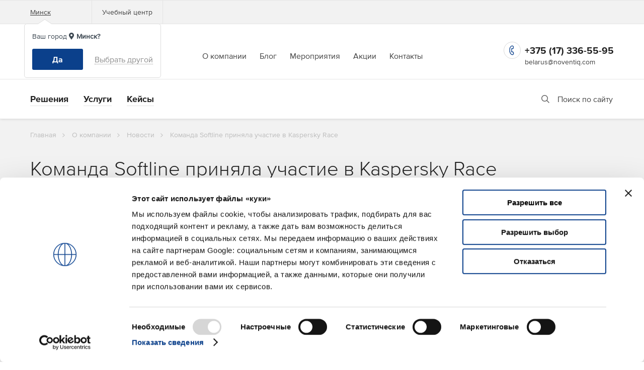

--- FILE ---
content_type: text/html; charset=UTF-8
request_url: https://noventiq.by/about/news/komanda-softline-prinyala-uchastie-v-kaspersky-race
body_size: 75356
content:
<!DOCTYPE html>
<html lang="ru" id="nojs" xml:lang="ru" prefix="og: http://ogp.me/ns#">
	<head>

				    					
                <!-- Google tag (gtag.js) -->
    <script async src="https://www.googletagmanager.com/gtag/js?id=G-YSJ4B6DEX7" nonce="2ee9119867ea26e74ee1a562cac26100"></script>
    <script nonce="2ee9119867ea26e74ee1a562cac26100">
        window.dataLayer = window.dataLayer || [];
        function gtag(){dataLayer.push(arguments);}
        gtag('js', new Date());
        gtag('config', 'G-YSJ4B6DEX7');
    </script>
    <!-- End Google tag (gtag.js) -->
    

		<!-- Google Tag Manager -->
	<script nonce="2ee9119867ea26e74ee1a562cac26100">(function(w,d,s,l,i){w[l]=w[l]||[];w[l].push({'gtm.start':
					new Date().getTime(),event:'gtm.js'});var f=d.getElementsByTagName(s)[0],
				j=d.createElement(s),dl=l!='dataLayer'?'&l='+l:'';j.async=true;j.src=
				'https://www.googletagmanager.com/gtm.js?id='+i+dl;var n=d.querySelector('[nonce]');
			n&&j.setAttribute('nonce',n.nonce||n.getAttribute('nonce'));f.parentNode.insertBefore(j,f);
		})(window,document,'script','dataLayer','GTM-5WC7MNT');</script>
	<!-- End Google Tag Manager -->
	
	<!-- CookieBot -->
	<script id="Cookiebot" src="https://consent.cookiebot.com/uc.js"
			data-cbid="c11b4cbc-e48a-4e5d-9b83-2cefe10aedf7"
			data-culture="ru"
			data-blockingmode="auto" type="text/javascript" nonce="2ee9119867ea26e74ee1a562cac26100">
	</script>
<!-- CookieBot -->
	
					<meta charset="utf-8"/><meta name="viewport" content="width=device-width, maximum-scale=1, user-scalable=no"/><meta http-equiv="X-UA-Compatible" content="IE=edge"/><!--[if IE ]><meta http-equiv="imagetoolbar" content="no"/><![endif]--><link href="/fonts/ProximaNova-Regular_W/ProximaNova-Regular.woff2" rel="preload" as="font" type="font/woff2" crossorigin="crossorigin"><link href="/fonts/ProximaNova-Bold_W/ProximaNova-Bold.woff2" rel="preload" as="font" type="font/woff2" crossorigin="crossorigin"><link href="/fonts/ProximaNova-Light_W/ProximaNova-Light.woff2" rel="preload" as="font" type="font/woff2" crossorigin="crossorigin"><link href="https://www.google.com" rel="dns-prefetch"><link href="https://use.fontawesome.com" rel="dns-prefetch"><link href="https://fonts.gstatic.com" rel="dns-prefetch"><link href="https://consent.cookiebot.com" rel="dns-prefetch"><link href="https://consentcdn.cookiebot.com" rel="dns-prefetch"><meta name="keywords" content=""/><meta name="description" content="Softline Belarus стала официальным партнером марафона, организованного Лабораторией Касперского."/><meta property="og:site_name" content="Noventiq"/><meta property="og:title" content="Команда Softline приняла участие в Kaspersky Race"/><meta name="twitter:card" content="summary_large_image"/><meta name="twitter:title" content="Команда Softline приняла участие в Kaspersky Race"/><meta property="og:url" content="https://noventiq.by/about/news/komanda-softline-prinyala-uchastie-v-kaspersky-race"/><meta property="og:image" content="https://noventiq.by/uploads/resizer/images/804846/13630d/1804d0/origin-mode1-760x362.jpg"/><meta property="og:image:width" content="760"/><meta property="og:image:height" content="362"/><meta property="og:image:alt" content="kaspersky_race"/><meta name="twitter:image" content="https://noventiq.by/uploads/resizer/images/804846/13630d/1804d0/origin-mode1-760x362.jpg"/><meta name="twitter:image:alt" content="kaspersky_race"/><meta property="og:image" content="https://noventiq.by/images/logo_large.jpeg"/><meta property="og:image:width" content="1200"/><meta property="og:image:height" content="630"/><meta property="og:image:alt" content="Noventiq Belarus – IT-решения для бизнеса"/><meta name="twitter:image" content="https://noventiq.by/images/logo_large.jpeg"/><meta name="twitter:image:alt" content="Noventiq Belarus – IT-решения для бизнеса"/><meta property="og:locale" content="ru_RU"/><meta property="og:description" content="Softline Belarus стала официальным партнером марафона, организованного Лабораторией Касперского."/><meta name="twitter:description" content="Softline Belarus стала официальным партнером марафона, организованного Лабораторией Касперского."/><meta property="og:type" content="article"/><meta property="article:published_time" content="2021-09-06T15:17:32+00:00"/><meta property="article:modified_time" content="2021-09-06T15:17:32+00:00"/>		
					<link rel="stylesheet" type="text/css" media="all" href="/css/global_styles.min.css?1764159949" >
<link rel="stylesheet" type="text/css" media="all" href="/css/main_extended.css?1764159949" >
<link rel="stylesheet" type="text/css" media="all" href="/css/overlapping.css?1764159949" >
<link rel="stylesheet" type="text/css" media="all" href="/fontawesome/css/all.min.css?1764159949" >
							<title>Команда Softline приняла участие в Kaspersky Race</title>
		
					<link rel="shortcut icon" href="/favicon.ico" type="image/x-icon" />

<script type="text/javascript" nonce="2ee9119867ea26e74ee1a562cac26100">document.documentElement.id = "js";</script>
<!--[if lt IE 9]>
	<script type="text/javascript">document.createElement('svg');</script>
	<script type="text/javascript" src="js/international/library/html5shiv.min.js"></script>
<![endif]-->
		
					<link href="https://noventiq.by/about/news/komanda-softline-prinyala-uchastie-v-kaspersky-race" rel="canonical"/>		
	</head>

	<body data-recaptoken="6LemQWEqAAAAAL_-L30t887Wc0_frXas0LP3e3X9">
					
	<!-- Google Tag Manager (noscript) -->
<noscript><iframe src="//www.googletagmanager.com/ns.html?id=GTM-5WC7MNT" 
height="0" width="0" style="display:none;visibility:hidden"></iframe></noscript>
<!-- End Google Tag Manager (noscript) -->

		
	
		<div class="b-page">

			
				
			

			
    <div class="b-box b-box_content_svg-definitions" style="display: none">
	<svg width="0" height="0" class="b-svg">
		<defs>
			<symbol id="trashcan" viewBox="0 0 12 14" enable-background="new 0 0 12 14" xml:space="preserve">
                <path d="M11.3333 2.99992H8.66667V2.33325C8.66667 1.80282 8.45595 1.29411 8.08088 0.919038C7.70581 0.543966 7.1971 0.333252 6.66667 0.333252H5.33333C4.8029 0.333252 4.29419 0.543966 3.91912 0.919038C3.54405 1.29411 3.33333 1.80282 3.33333 2.33325V2.99992H0.666667C0.489856 2.99992 0.320286 3.07016 0.195262 3.19518C0.0702379 3.32021 0 3.48977 0 3.66659C0 3.8434 0.0702379 4.01297 0.195262 4.13799C0.320286 4.26301 0.489856 4.33325 0.666667 4.33325H1.33333V11.6666C1.33333 12.197 1.54405 12.7057 1.91912 13.0808C2.29419 13.4559 2.8029 13.6666 3.33333 13.6666H8.66667C9.1971 13.6666 9.70581 13.4559 10.0809 13.0808C10.456 12.7057 10.6667 12.197 10.6667 11.6666V4.33325H11.3333C11.5101 4.33325 11.6797 4.26301 11.8047 4.13799C11.9298 4.01297 12 3.8434 12 3.66659C12 3.48977 11.9298 3.32021 11.8047 3.19518C11.6797 3.07016 11.5101 2.99992 11.3333 2.99992ZM4.66667 2.33325C4.66667 2.15644 4.7369 1.98687 4.86193 1.86185C4.98695 1.73682 5.15652 1.66659 5.33333 1.66659H6.66667C6.84348 1.66659 7.01305 1.73682 7.13807 1.86185C7.2631 1.98687 7.33333 2.15644 7.33333 2.33325V2.99992H4.66667V2.33325ZM9.33333 11.6666C9.33333 11.8434 9.2631 12.013 9.13807 12.138C9.01305 12.263 8.84348 12.3333 8.66667 12.3333H3.33333C3.15652 12.3333 2.98695 12.263 2.86193 12.138C2.7369 12.013 2.66667 11.8434 2.66667 11.6666V4.33325H9.33333V11.6666Z"></path>
              </symbol>
			<symbol id="big-letter" viewBox="0 0 38 30" enable-background="new 0 0 38 30" xml:space="preserve">
                <path d="M31.8334 0.333252H6.16675C4.70806 0.333252 3.30911 0.912715 2.27766 1.94416C1.24621 2.97561 0.666748 4.37456 0.666748 5.83325V24.1666C0.666748 25.6253 1.24621 27.0242 2.27766 28.0557C3.30911 29.0871 4.70806 29.6666 6.16675 29.6666H31.8334C33.2921 29.6666 34.6911 29.0871 35.7225 28.0557C36.754 27.0242 37.3334 25.6253 37.3334 24.1666V5.83325C37.3334 4.37456 36.754 2.97561 35.7225 1.94416C34.6911 0.912715 33.2921 0.333252 31.8334 0.333252ZM31.0817 3.99992L20.3017 14.7799C20.1313 14.9518 19.9285 15.0881 19.7051 15.1812C19.4817 15.2743 19.2421 15.3222 19.0001 15.3222C18.7581 15.3222 18.5184 15.2743 18.295 15.1812C18.0716 15.0881 17.8688 14.9518 17.6984 14.7799L6.91841 3.99992H31.0817ZM33.6667 24.1666C33.6667 24.6528 33.4736 25.1191 33.1298 25.4629C32.786 25.8068 32.3196 25.9999 31.8334 25.9999H6.16675C5.68052 25.9999 5.2142 25.8068 4.87039 25.4629C4.52657 25.1191 4.33341 24.6528 4.33341 24.1666V6.58492L15.1134 17.3649C16.1447 18.3949 17.5426 18.9734 19.0001 18.9734C20.4576 18.9734 21.8555 18.3949 22.8867 17.3649L33.6667 6.58492V24.1666Z" fill="#DCDCDC"></path>
              </symbol>
			<symbol id="back-arr" viewBox="0 0 12 14" enable-background="new 0 0 12 14" xml:space="preserve">
                <path d="M10.9999 6H3.4099L6.7099 2.71C6.8982 2.5217 7.00399 2.2663 7.00399 2C7.00399 1.7337 6.8982 1.4783 6.7099 1.29C6.52159 1.1017 6.2662 0.995908 5.9999 0.995908C5.73359 0.995908 5.4782 1.1017 5.2899 1.29L0.289896 6.29C0.198856 6.3851 0.127491 6.49725 0.0798963 6.62C-0.0201217 6.86346 -0.0201217 7.13654 0.0798963 7.38C0.127491 7.50275 0.198856 7.6149 0.289896 7.71L5.2899 12.71C5.38286 12.8037 5.49346 12.8781 5.61532 12.9289C5.73718 12.9797 5.86788 13.0058 5.9999 13.0058C6.13191 13.0058 6.26261 12.9797 6.38447 12.9289C6.50633 12.8781 6.61693 12.8037 6.7099 12.71C6.80362 12.617 6.87802 12.5064 6.92879 12.3846C6.97956 12.2627 7.00569 12.132 7.00569 12C7.00569 11.868 6.97956 11.7373 6.92879 11.6154C6.87802 11.4936 6.80362 11.383 6.7099 11.29L3.4099 8H10.9999C11.2651 8 11.5195 7.89464 11.707 7.70711C11.8945 7.51957 11.9999 7.26522 11.9999 7C11.9999 6.73478 11.8945 6.48043 11.707 6.29289C11.5195 6.10536 11.2651 6 10.9999 6Z" fill="#353942"></path>
              </symbol>
			<symbol id="shield" viewBox="0 0 15 16" enable-background="new 0 0 15 16" xml:space="preserve">
                <path d="M7.2816 16C9.05528 15.6608 13.384 13.5496 14.0498 7.99422L14.5612 3.72744C14.5681 3.67012 14.557 3.61209 14.5293 3.5614C14.5017 3.5107 14.459 3.46987 14.4071 3.44456L7.40346 0.0281372C7.36551 0.00962262 7.32384 0 7.28161 0C7.23938 0 7.1977 0.00962262 7.15975 0.0281372L0.156087 3.44456C0.104203 3.46987 0.061487 3.5107 0.0338699 3.5614C0.00625285 3.61209 -0.00489451 3.67012 0.00197551 3.72744L0.513376 7.99422C1.17924 13.5496 5.50793 15.6608 7.2816 16ZM3.07904 7.29229C3.24609 7.1253 3.47263 7.03149 3.70883 7.03149C3.94503 7.03149 4.17157 7.1253 4.33862 7.29229L6.05021 9.00387L10.2247 4.8294C10.3073 4.74656 10.4055 4.68082 10.5136 4.63595C10.6217 4.59109 10.7376 4.56796 10.8546 4.56791C10.9717 4.56785 11.0876 4.59086 11.1957 4.63563C11.3039 4.68039 11.4021 4.74604 11.4849 4.8288C11.5676 4.91156 11.6332 5.00982 11.678 5.11797C11.7227 5.22611 11.7457 5.34201 11.7457 5.45905C11.7456 5.57609 11.7225 5.69196 11.6776 5.80005C11.6327 5.90814 11.5669 6.00632 11.4841 6.08898L6.67991 10.8932C6.51289 11.0603 6.28636 11.1541 6.05016 11.1541C5.81396 11.1541 5.58744 11.0603 5.42042 10.8932L3.07904 8.55186C2.91201 8.38483 2.81818 8.15829 2.81818 7.92207C2.81818 7.68586 2.91201 7.45932 3.07904 7.29229Z" fill="#B5B5B5"></path>
              </symbol>
			<symbol id="print" viewBox="0 0 20 20" enable-background="new 0 0 20 20" xml:space="preserve">
                <path d="M5 8C4.80222 8 4.60888 8.05865 4.44443 8.16853C4.27998 8.27841 4.15181 8.43459 4.07612 8.61732C4.00043 8.80004 3.98063 9.00111 4.01921 9.19509C4.0578 9.38907 4.15304 9.56725 4.29289 9.70711C4.43275 9.84696 4.61093 9.9422 4.80491 9.98079C4.99889 10.0194 5.19996 9.99957 5.38268 9.92388C5.56541 9.84819 5.72159 9.72002 5.83147 9.55557C5.94135 9.39112 6 9.19778 6 9C6 8.73478 5.89464 8.48043 5.70711 8.29289C5.51957 8.10536 5.26522 8 5 8ZM17 4H16V1C16 0.734784 15.8946 0.48043 15.7071 0.292893C15.5196 0.105357 15.2652 0 15 0H5C4.73478 0 4.48043 0.105357 4.29289 0.292893C4.10536 0.48043 4 0.734784 4 1V4H3C2.20435 4 1.44129 4.31607 0.87868 4.87868C0.316071 5.44129 0 6.20435 0 7V13C0 13.7956 0.316071 14.5587 0.87868 15.1213C1.44129 15.6839 2.20435 16 3 16H4V19C4 19.2652 4.10536 19.5196 4.29289 19.7071C4.48043 19.8946 4.73478 20 5 20H15C15.2652 20 15.5196 19.8946 15.7071 19.7071C15.8946 19.5196 16 19.2652 16 19V16H17C17.7956 16 18.5587 15.6839 19.1213 15.1213C19.6839 14.5587 20 13.7956 20 13V7C20 6.20435 19.6839 5.44129 19.1213 4.87868C18.5587 4.31607 17.7956 4 17 4ZM6 2H14V4H6V2ZM14 18H6V14H14V18ZM18 13C18 13.2652 17.8946 13.5196 17.7071 13.7071C17.5196 13.8946 17.2652 14 17 14H16V13C16 12.7348 15.8946 12.4804 15.7071 12.2929C15.5196 12.1054 15.2652 12 15 12H5C4.73478 12 4.48043 12.1054 4.29289 12.2929C4.10536 12.4804 4 12.7348 4 13V14H3C2.73478 14 2.48043 13.8946 2.29289 13.7071C2.10536 13.5196 2 13.2652 2 13V7C2 6.73478 2.10536 6.48043 2.29289 6.29289C2.48043 6.10536 2.73478 6 3 6H17C17.2652 6 17.5196 6.10536 17.7071 6.29289C17.8946 6.48043 18 6.73478 18 7V13Z" fill="#C70D45"></path>
              </symbol>
			<symbol id="document" viewBox="0 0 16 20" enable-background="new 0 0 16 20" xml:space="preserve">
                <path d="M16 6.94C15.9896 6.84813 15.9695 6.75763 15.94 6.67V6.58C15.8919 6.47718 15.8278 6.38267 15.75 6.3L9.75 0.3C9.66734 0.222216 9.57282 0.158081 9.47 0.11H9.37C9.27276 0.058003 9.16826 0.020922 9.06 0H3C2.20435 0 1.44129 0.316071 0.87868 0.87868C0.316071 1.44129 0 2.20435 0 3V17C0 17.7956 0.316071 18.5587 0.87868 19.1213C1.44129 19.6839 2.20435 20 3 20H13C13.7956 20 14.5587 19.6839 15.1213 19.1213C15.6839 18.5587 16 17.7956 16 17V7V6.94ZM10 3.41L12.59 6H11C10.7348 6 10.4804 5.89464 10.2929 5.70711C10.1054 5.51957 10 5.26522 10 5V3.41ZM14 17C14 17.2652 13.8946 17.5196 13.7071 17.7071C13.5196 17.8946 13.2652 18 13 18H3C2.73478 18 2.48043 17.8946 2.29289 17.7071C2.10536 17.5196 2 17.2652 2 17V3C2 2.73478 2.10536 2.48043 2.29289 2.29289C2.48043 2.10536 2.73478 2 3 2H8V5C8 5.79565 8.31607 6.55871 8.87868 7.12132C9.44129 7.68393 10.2044 8 11 8H14V17Z"></path>
              </symbol>
			<symbol id="refresh" viewBox="0 0 16 16" enable-background="new 0 0 16 16" xml:space="preserve">
                <path d="M15.4309 2.20716C15.0871 2.17581 14.7831 2.42909 14.7517 2.77284L14.6689 3.68125C13.264 1.47481 10.8251 0 7.99918 0C4.95914 0 2.28005 1.73506 0.950114 4.33919C0.793114 4.64659 0.915051 5.02306 1.22246 5.18006C1.52993 5.33706 1.90633 5.21516 2.06333 4.90772C3.18886 2.70384 5.44908 1.25 7.99918 1.25C10.3235 1.25 12.421 2.46034 13.6227 4.3565L12.7316 3.72003C12.4506 3.51944 12.0603 3.5845 11.8597 3.86537C11.6591 4.14628 11.7242 4.53659 12.0051 4.73722L14.7074 6.66725C15.1035 6.94959 15.6497 6.69112 15.6931 6.21541L15.9965 2.88634C16.0279 2.54256 15.7746 2.2385 15.4309 2.20716Z" fill="#C70D45"></path>
				<path d="M14.7762 10.8197C14.4688 10.6628 14.0923 10.7847 13.9353 11.0921C12.8098 13.296 10.5496 14.7498 7.99948 14.7498C5.6752 14.7498 3.57763 13.5395 2.37595 11.6433L3.2671 12.2798C3.54801 12.4804 3.93832 12.4153 4.13895 12.1344C4.33954 11.8535 4.27448 11.4632 3.9936 11.2626L1.29126 9.33255C0.90004 9.05305 0.349353 9.30377 0.305603 9.78439L0.00213383 13.1135C-0.0292099 13.4572 0.224071 13.7613 0.56779 13.7926C0.911978 13.8239 1.21563 13.5704 1.24695 13.2269L1.32976 12.3185C2.7347 14.525 5.17357 15.9998 7.99948 15.9998C11.0395 15.9998 13.7186 14.2647 15.0485 11.6606C15.2055 11.3532 15.0836 10.9767 14.7762 10.8197Z" fill="#C70D45"></path>
              </symbol>
			<symbol id="done" viewBox="0 0 32 32" enable-background="new 0 0 32 32" xml:space="preserve">
                <circle cx="16" cy="16" r="15.5" fill="white" stroke="#C70D45"></circle>
				<g clip-path="url(#clip0)">
					<path d="M23.2 9.59961L13.76 19.1996L8.79995 14.0796L7.19995 15.8396L13.76 22.3996L24.7999 11.1996L23.2 9.59961Z" fill="#C70D45"></path>
				</g>
				<defs>
					<clipPath id="clip0">
						<rect width="17.6" height="12.8" fill="white" transform="translate(7.19995 9.59961)"></rect>
					</clipPath>
				</defs>
              </symbol>
			<symbol id="cart-done" viewBox="0 0 28 28" enable-background="new 0 0 28 28" xml:space="preserve">
                <circle cx="14" cy="14" r="13.5" fill="white" stroke="#C70D45"></circle>
				<path d="M11.6663 18.6667C11.4686 18.6667 11.2752 18.7253 11.1108 18.8352C10.9463 18.9451 10.8181 19.1013 10.7425 19.284C10.6668 19.4667 10.647 19.6678 10.6856 19.8618C10.7241 20.0557 10.8194 20.2339 10.9592 20.3738C11.0991 20.5136 11.2773 20.6089 11.4713 20.6475C11.6652 20.686 11.8663 20.6662 12.049 20.5905C12.2318 20.5149 12.3879 20.3867 12.4978 20.2222C12.6077 20.0578 12.6663 19.8644 12.6663 19.6667C12.6663 19.4015 12.561 19.1471 12.3734 18.9596C12.1859 18.772 11.9316 18.6667 11.6663 18.6667ZM18.6663 16.6667H10.6663C10.4895 16.6667 10.32 16.5964 10.1949 16.4714C10.0699 16.3464 9.99967 16.1768 9.99967 16C9.99967 15.8232 10.0699 15.6536 10.1949 15.5286C10.32 15.4036 10.4895 15.3333 10.6663 15.3333H16.327C16.7613 15.332 17.1835 15.1899 17.5303 14.9283C17.877 14.6668 18.1297 14.2999 18.2503 13.8827L19.307 10.1827C19.3353 10.0835 19.3401 9.97915 19.3212 9.87779C19.3023 9.77644 19.2602 9.68084 19.1981 9.59853C19.136 9.51622 19.0557 9.44943 18.9634 9.40341C18.8711 9.3574 18.7694 9.33341 18.6663 9.33333H10.493C10.3549 8.94468 10.1002 8.60809 9.76378 8.36947C9.42734 8.13086 9.02548 8.00184 8.61301 8H7.99967C7.82286 8 7.65329 8.07024 7.52827 8.19526C7.40325 8.32029 7.33301 8.48986 7.33301 8.66667C7.33301 8.84348 7.40325 9.01305 7.52827 9.13807C7.65329 9.2631 7.82286 9.33333 7.99967 9.33333H8.61367C8.75844 9.3338 8.89917 9.38114 9.01478 9.46827C9.13039 9.5554 9.21467 9.67763 9.25501 9.81667L9.35834 10.18V10.1833L10.4523 14.0113C9.94312 14.0658 9.47418 14.3135 9.14217 14.7034C8.81017 15.0933 8.64039 15.5958 8.66782 16.1072C8.69526 16.6185 8.91782 17.0999 9.28965 17.4521C9.66147 17.8042 10.1542 18.0004 10.6663 18H18.6663C18.8432 18 19.0127 17.9298 19.1377 17.8047C19.2628 17.6797 19.333 17.5101 19.333 17.3333C19.333 17.1565 19.2628 16.987 19.1377 16.8619C19.0127 16.7369 18.8432 16.6667 18.6663 16.6667ZM17.7823 10.6667L16.969 13.516C16.9288 13.6553 16.8444 13.7777 16.7287 13.865C16.6129 13.9523 16.472 13.9996 16.327 14H11.8357L11.6657 13.4053L10.8837 10.6667H17.7823ZM16.9997 18.6667C16.8019 18.6667 16.6086 18.7253 16.4441 18.8352C16.2797 18.9451 16.1515 19.1013 16.0758 19.284C16.0001 19.4667 15.9803 19.6678 16.0189 19.8618C16.0575 20.0557 16.1527 20.2339 16.2926 20.3738C16.4324 20.5136 16.6106 20.6089 16.8046 20.6475C16.9986 20.686 17.1996 20.6662 17.3824 20.5905C17.5651 20.5149 17.7213 20.3867 17.8311 20.2222C17.941 20.0578 17.9997 19.8644 17.9997 19.6667C17.9997 19.4015 17.8943 19.1471 17.7068 18.9596C17.5192 18.772 17.2649 18.6667 16.9997 18.6667Z" fill="#C70D45"></path>
              </symbol>
			<symbol id="delivery" viewBox="0 0 28 28" enable-background="new 0 0 28 28" xml:space="preserve">
                <circle cx="14" cy="14" r="13.5" fill="white" stroke="#DCDCDC"></circle>
				<path d="M6.6665 14.3332V17.6665C6.6665 17.8433 6.73674 18.0129 6.86177 18.1379C6.98679 18.2629 7.15636 18.3332 7.33317 18.3332H7.99984C7.99984 18.8636 8.21055 19.3723 8.58562 19.7474C8.9607 20.1225 9.4694 20.3332 9.99984 20.3332C10.5303 20.3332 11.039 20.1225 11.4141 19.7474C11.7891 19.3723 11.9998 18.8636 11.9998 18.3332H15.9998C15.9998 18.8636 16.2106 19.3723 16.5856 19.7474C16.9607 20.1225 17.4694 20.3332 17.9998 20.3332C18.5303 20.3332 19.039 20.1225 19.4141 19.7474C19.7891 19.3723 19.9998 18.8636 19.9998 18.3332H20.6665C20.8433 18.3332 21.0129 18.2629 21.1379 18.1379C21.2629 18.0129 21.3332 17.8433 21.3332 17.6665V9.6665C21.3332 9.13607 21.1225 8.62736 20.7474 8.25229C20.3723 7.87722 19.8636 7.6665 19.3332 7.6665H13.3332C12.8027 7.6665 12.294 7.87722 11.919 8.25229C11.5439 8.62736 11.3332 9.13607 11.3332 9.6665V10.9998H9.99984C9.68935 10.9998 9.38312 11.0721 9.10541 11.211C8.8277 11.3498 8.58613 11.5514 8.39984 11.7998L6.79984 13.9332C6.78034 13.9621 6.76465 13.9935 6.75317 14.0265L6.71317 14.0998C6.68375 14.1742 6.66794 14.2532 6.6665 14.3332ZM17.3332 18.3332C17.3332 18.2013 17.3723 18.0724 17.4455 17.9628C17.5188 17.8532 17.6229 17.7677 17.7447 17.7173C17.8665 17.6668 18.0006 17.6536 18.1299 17.6793C18.2592 17.705 18.378 17.7685 18.4712 17.8618C18.5645 17.955 18.628 18.0738 18.6537 18.2031C18.6794 18.3324 18.6662 18.4665 18.6158 18.5883C18.5653 18.7101 18.4798 18.8142 18.3702 18.8875C18.2606 18.9607 18.1317 18.9998 17.9998 18.9998C17.823 18.9998 17.6535 18.9296 17.5284 18.8046C17.4034 18.6796 17.3332 18.51 17.3332 18.3332ZM12.6665 9.6665C12.6665 9.48969 12.7367 9.32012 12.8618 9.1951C12.9868 9.07008 13.1564 8.99984 13.3332 8.99984H19.3332C19.51 8.99984 19.6796 9.07008 19.8046 9.1951C19.9296 9.32012 19.9998 9.48969 19.9998 9.6665V16.9998H19.4798C19.2924 16.7936 19.0639 16.6288 18.809 16.5161C18.5542 16.4033 18.2785 16.3451 17.9998 16.3451C17.7211 16.3451 17.4455 16.4033 17.1906 16.5161C16.9358 16.6288 16.7073 16.7936 16.5198 16.9998H12.6665V9.6665ZM11.3332 13.6665H8.6665L9.4665 12.5998C9.5286 12.517 9.60912 12.4498 9.70169 12.4036C9.79426 12.3573 9.89634 12.3332 9.99984 12.3332H11.3332V13.6665ZM9.33317 18.3332C9.33317 18.2013 9.37227 18.0724 9.44552 17.9628C9.51878 17.8532 9.6229 17.7677 9.74471 17.7173C9.86653 17.6668 10.0006 17.6536 10.1299 17.6793C10.2592 17.705 10.378 17.7685 10.4712 17.8618C10.5645 17.955 10.628 18.0738 10.6537 18.2031C10.6794 18.3324 10.6662 18.4665 10.6158 18.5883C10.5653 18.7101 10.4798 18.8142 10.3702 18.8875C10.2606 18.9607 10.1317 18.9998 9.99984 18.9998C9.82303 18.9998 9.65346 18.9296 9.52843 18.8046C9.40341 18.6796 9.33317 18.51 9.33317 18.3332ZM7.99984 14.9998H11.3332V16.8532C10.9397 16.5015 10.4233 16.3196 9.8963 16.3471C9.36934 16.3746 8.87459 16.6092 8.51984 16.9998H7.99984V14.9998Z" fill="black"></path>
              </symbol>
			<symbol id="contacts" viewBox="0 0 28 28" enable-background="new 0 0 28 28" xml:space="preserve">
                <circle cx="14" cy="14" r="13.5" fill="white" stroke="#DADADA"></circle>
				<path d="M16.4733 14.4733C17.1269 13.959 17.604 13.2539 17.8382 12.4559C18.0723 11.6579 18.0519 10.8068 17.7799 10.0209C17.5078 9.23503 16.9975 8.55352 16.32 8.07116C15.6426 7.5888 14.8316 7.32959 14 7.32959C13.1684 7.32959 12.3574 7.5888 11.68 8.07116C11.0025 8.55352 10.4922 9.23503 10.2201 10.0209C9.94805 10.8068 9.92767 11.6579 10.1618 12.4559C10.396 13.2539 10.8731 13.959 11.5267 14.4733C10.4067 14.9219 9.42952 15.6662 8.69926 16.6265C7.969 17.5869 7.51304 18.7275 7.38 19.9266C7.37037 20.0141 7.37808 20.1027 7.40268 20.1873C7.42729 20.2719 7.46831 20.3508 7.52341 20.4195C7.63468 20.5582 7.79652 20.6471 7.97333 20.6666C8.15014 20.686 8.32744 20.6345 8.46621 20.5232C8.60499 20.4119 8.69388 20.2501 8.71333 20.0733C8.85972 18.77 9.48112 17.5665 10.4588 16.6924C11.4365 15.8184 12.7019 15.3353 14.0133 15.3353C15.3247 15.3353 16.5902 15.8184 17.5679 16.6924C18.5455 17.5665 19.1669 18.77 19.3133 20.0733C19.3315 20.2371 19.4096 20.3884 19.5327 20.4979C19.6559 20.6075 19.8152 20.6676 19.98 20.6666H20.0533C20.2281 20.6465 20.3878 20.5581 20.4977 20.4208C20.6076 20.2834 20.6587 20.1082 20.64 19.9333C20.5063 18.7307 20.0479 17.5872 19.3139 16.6254C18.5799 15.6635 17.5979 14.9196 16.4733 14.4733V14.4733ZM14 13.9999C13.4726 13.9999 12.957 13.8435 12.5185 13.5505C12.0799 13.2575 11.7382 12.841 11.5363 12.3537C11.3345 11.8665 11.2817 11.3303 11.3846 10.813C11.4875 10.2957 11.7414 9.82058 12.1144 9.44764C12.4873 9.0747 12.9625 8.82072 13.4798 8.71783C13.997 8.61493 14.5332 8.66774 15.0205 8.86957C15.5078 9.07141 15.9242 9.4132 16.2173 9.85173C16.5103 10.2903 16.6667 10.8058 16.6667 11.3333C16.6667 12.0405 16.3857 12.7188 15.8856 13.2189C15.3855 13.719 14.7072 13.9999 14 13.9999Z" fill="#222222"></path>
              </symbol>
			<symbol id="contacts-done" viewBox="0 0 28 28" enable-background="new 0 0 28 28" xml:space="preserve">
                <circle cx="14" cy="14" r="13.5" fill="white" stroke="#C70D45"></circle>
				<path d="M16.4733 14.4733C17.1269 13.959 17.604 13.2539 17.8382 12.4559C18.0723 11.6579 18.0519 10.8068 17.7799 10.0209C17.5078 9.23503 16.9975 8.55352 16.32 8.07116C15.6426 7.5888 14.8316 7.32959 14 7.32959C13.1684 7.32959 12.3574 7.5888 11.68 8.07116C11.0025 8.55352 10.4922 9.23503 10.2201 10.0209C9.94805 10.8068 9.92767 11.6579 10.1618 12.4559C10.396 13.2539 10.8731 13.959 11.5267 14.4733C10.4067 14.9219 9.42952 15.6662 8.69926 16.6265C7.969 17.5869 7.51304 18.7275 7.38 19.9266C7.37037 20.0141 7.37808 20.1027 7.40268 20.1873C7.42729 20.2719 7.46831 20.3508 7.52341 20.4195C7.63468 20.5582 7.79652 20.6471 7.97333 20.6666C8.15014 20.686 8.32744 20.6345 8.46621 20.5232C8.60499 20.4119 8.69388 20.2501 8.71333 20.0733C8.85972 18.77 9.48112 17.5665 10.4588 16.6924C11.4365 15.8184 12.7019 15.3353 14.0133 15.3353C15.3247 15.3353 16.5902 15.8184 17.5679 16.6924C18.5455 17.5665 19.1669 18.77 19.3133 20.0733C19.3315 20.2371 19.4096 20.3884 19.5327 20.4979C19.6559 20.6075 19.8152 20.6676 19.98 20.6666H20.0533C20.2281 20.6465 20.3878 20.5581 20.4977 20.4208C20.6076 20.2834 20.6587 20.1082 20.64 19.9333C20.5063 18.7307 20.0479 17.5872 19.3139 16.6254C18.5799 15.6635 17.5979 14.9196 16.4733 14.4733V14.4733ZM14 13.9999C13.4726 13.9999 12.957 13.8435 12.5185 13.5505C12.0799 13.2575 11.7382 12.841 11.5363 12.3537C11.3345 11.8665 11.2817 11.3303 11.3846 10.813C11.4875 10.2957 11.7414 9.82058 12.1144 9.44764C12.4873 9.0747 12.9625 8.82072 13.4798 8.71783C13.997 8.61493 14.5332 8.66774 15.0205 8.86957C15.5078 9.07141 15.9242 9.4132 16.2173 9.85173C16.5103 10.2903 16.6667 10.8058 16.6667 11.3333C16.6667 12.0405 16.3857 12.7188 15.8856 13.2189C15.3855 13.719 14.7072 13.9999 14 13.9999Z" fill="#C70D45"></path>
              </symbol>
			<symbol id="star" viewBox="0 0 16 15" enable-background="new 0 0 16 15" xml:space="preserve">
                <path d="M8 0L9.79611 5.52786H15.6085L10.9062 8.94427L12.7023 14.4721L8 11.0557L3.29772 14.4721L5.09383 8.94427L0.391548 5.52786H6.20389L8 0Z" fill="#FFC804"></path>
              </symbol>
			<symbol id="to-cart" viewBox="0 0 44 44" enable-background="new 0 0 44 44" xml:space="preserve">
                <circle cx="22" cy="22" r="22" fill="#C70D45"></circle>
				<g clip-path="url(#clip1)">
					<path d="M34.1454 15.658C34.1482 15.6412 34.1496 15.6244 34.1524 15.6076C34.1552 15.5909 34.1566 15.5741 34.158 15.5573C34.1594 15.5363 34.1608 15.5168 34.1608 15.4958C34.1608 15.4888 34.1622 15.4818 34.1622 15.4734C34.1622 15.4678 34.1608 15.4623 34.1608 15.4553C34.1608 15.4329 34.1594 15.4119 34.158 15.3896C34.1566 15.377 34.1552 15.3616 34.1538 15.349C34.151 15.3295 34.1482 15.3099 34.1454 15.2903C34.1412 15.2735 34.1398 15.2596 34.1342 15.2428C34.1314 15.226 34.1258 15.2106 34.1216 15.1938C34.1174 15.1757 34.1132 15.1589 34.1076 15.1407C34.1007 15.1267 34.0965 15.1128 34.0895 15.0988C34.0839 15.0806 34.0755 15.0638 34.0671 15.0443C34.0615 15.0317 34.0573 15.0191 34.0503 15.0065C34.0405 14.9897 34.0308 14.9716 34.0224 14.9534C34.014 14.9408 34.0056 14.9282 34 14.9171C33.9888 14.9017 33.979 14.8863 33.9692 14.8709C33.9581 14.8569 33.9497 14.8444 33.9399 14.8318C33.9301 14.8192 33.9175 14.8052 33.9105 14.7926C33.8966 14.7787 33.884 14.7661 33.8728 14.7535C33.8616 14.7423 33.8532 14.7311 33.842 14.7213C33.8281 14.7074 33.8127 14.6948 33.7987 14.6836C33.7889 14.6752 33.7777 14.664 33.7679 14.6556C33.7526 14.6431 33.7386 14.6319 33.7218 14.6207C33.7092 14.6123 33.6966 14.6039 33.6855 14.5955C33.6701 14.5857 33.6561 14.576 33.6393 14.5676C33.6254 14.5592 33.61 14.5508 33.596 14.5424C33.582 14.534 33.568 14.5284 33.5541 14.5214C33.5359 14.513 33.5177 14.5047 33.4995 14.4977C33.4856 14.4935 33.4744 14.4879 33.4604 14.4837C33.4408 14.4781 33.4199 14.4711 33.3989 14.4641C33.3919 14.4627 33.3863 14.4599 33.3793 14.4585C33.3723 14.4585 33.3653 14.4571 33.3583 14.4543C33.3374 14.4501 33.3178 14.4445 33.2968 14.4418C33.2801 14.439 33.2647 14.4362 33.2479 14.4334C33.2297 14.432 33.2158 14.4292 33.1976 14.4292C33.178 14.4278 33.1584 14.4264 33.1375 14.4264C33.1305 14.4264 33.1235 14.4264 33.1137 14.4264H13.4879L12.8197 11.7912C12.8183 11.7842 12.8155 11.7773 12.8127 11.7689C12.8071 11.7479 12.8015 11.7283 12.7945 11.7088C12.7903 11.6948 12.7861 11.6822 12.7791 11.6696C12.7735 11.65 12.7651 11.6319 12.7582 11.6137C12.7512 11.5983 12.7442 11.5843 12.7358 11.5704C12.7302 11.555 12.7218 11.541 12.712 11.5256C12.705 11.5103 12.6938 11.4949 12.6841 11.4795C12.6771 11.4669 12.6687 11.4557 12.6589 11.4432C12.6477 11.4264 12.6365 11.411 12.6226 11.397C12.6156 11.3858 12.6072 11.3747 12.5974 11.3635C12.5834 11.3495 12.5708 11.3355 12.5582 11.3215C12.5485 11.3103 12.5359 11.3006 12.5261 11.2908C12.5121 11.2782 12.4995 11.2656 12.4856 11.2544C12.4744 11.2418 12.459 11.2321 12.4464 11.2223C12.4338 11.2125 12.4185 11.2013 12.4073 11.1929C12.3919 11.1817 12.3779 11.1719 12.3625 11.1622C12.3514 11.1552 12.3374 11.1468 12.3262 11.1398C12.308 11.13 12.2926 11.1216 12.2745 11.1118C12.2619 11.1062 12.2479 11.0993 12.2353 11.0937C12.2171 11.0867 12.2004 11.0797 12.1822 11.0713C12.1668 11.0671 12.1542 11.0601 12.1403 11.0559C12.1235 11.0503 12.1053 11.0447 12.0885 11.0405C12.0718 11.0363 12.055 11.0308 12.0382 11.028C12.0228 11.0238 12.0075 11.021 11.9907 11.0182C11.9739 11.014 11.9543 11.0112 11.932 11.0098C11.9208 11.007 11.9054 11.0056 11.8928 11.0042C11.8691 11.0028 11.8481 11.0014 11.8257 11.0014C11.8187 11.0014 11.8103 11 11.8062 11H8.04986C7.47111 11 7 11.4697 7 12.0485C7 12.6272 7.47111 13.0969 8.04986 13.0969H10.9897L15.2759 30.0513C15.2787 30.0596 15.2829 30.0694 15.2843 30.0778C15.2898 30.0946 15.294 30.1086 15.301 30.124C15.3052 30.1407 15.3108 30.1561 15.3178 30.1729C15.3234 30.1869 15.329 30.1994 15.3332 30.2106C15.343 30.233 15.3541 30.254 15.3639 30.2735C15.3667 30.2819 15.3709 30.2889 15.3737 30.2959C15.3905 30.3253 15.4059 30.3532 15.424 30.3812C15.4254 30.3826 15.4268 30.384 15.4282 30.3854C15.4478 30.4091 15.4632 30.4329 15.4814 30.4581C15.487 30.4637 15.4925 30.4692 15.4981 30.4748C15.5135 30.493 15.5275 30.5098 15.5443 30.5266C15.5527 30.535 15.5596 30.5419 15.5666 30.5489C15.582 30.5657 15.596 30.5783 15.6128 30.5923C15.6212 30.5979 15.6309 30.6062 15.6407 30.6132C15.6561 30.6258 15.6715 30.6384 15.6883 30.6496C15.698 30.6566 15.7078 30.6636 15.7176 30.6705C15.7372 30.6831 15.7526 30.6943 15.7707 30.7027C15.7833 30.7097 15.7959 30.7153 15.8057 30.7237C15.8308 30.7363 15.8546 30.7488 15.8812 30.7586C15.8924 30.7642 15.9063 30.767 15.9147 30.7726C15.9343 30.7796 15.9497 30.7852 15.9678 30.7922C15.9804 30.795 15.9944 30.7992 16.0056 30.8034C16.0252 30.8089 16.0433 30.8145 16.0643 30.8187C16.0755 30.8215 16.0867 30.8243 16.0979 30.8257C16.1216 30.8313 16.1454 30.8341 16.1706 30.8369C16.1775 30.8369 16.1845 30.8369 16.1915 30.8369C16.2251 30.8397 16.2586 30.8425 16.2922 30.8425C16.295 30.8425 16.2978 30.8425 16.3006 30.8425H29.8998C30.4786 30.8425 30.9469 30.3742 30.9469 29.7954C30.9469 29.2167 30.4786 28.747 29.8998 28.747H17.1086L16.534 26.4767H30.5023C30.5065 26.4767 30.5093 26.4767 30.5121 26.4767C30.5443 26.4767 30.5792 26.4739 30.6114 26.4711C30.6198 26.4697 30.6268 26.4697 30.6337 26.4683C30.6575 26.4655 30.6827 26.4613 30.7078 26.4571C30.719 26.4543 30.7316 26.4515 30.7414 26.4501C30.761 26.4459 30.7777 26.4404 30.7987 26.4348C30.8127 26.432 30.8239 26.4264 30.8336 26.4236C30.8532 26.418 30.87 26.4096 30.8882 26.404C30.8993 26.3984 30.9133 26.3928 30.9245 26.3886C30.9511 26.376 30.9776 26.3635 31.0042 26.3495C31.014 26.3453 31.0252 26.3383 31.0336 26.3327C31.0517 26.3215 31.0685 26.3117 31.0853 26.302C31.0965 26.295 31.1048 26.288 31.1146 26.281C31.1314 26.2684 31.1454 26.2572 31.1622 26.246C31.172 26.2377 31.1803 26.2321 31.1887 26.2237C31.2055 26.2097 31.2195 26.1943 31.2349 26.1803C31.2418 26.1733 31.2502 26.1664 31.2572 26.1608C31.2754 26.1412 31.2894 26.123 31.3076 26.1034C31.3131 26.0979 31.3159 26.0937 31.3187 26.0895C31.3593 26.0405 31.397 25.9874 31.4278 25.9315C31.4334 25.9217 31.4362 25.9119 31.4418 25.9021C31.4515 25.884 31.4613 25.8658 31.4697 25.8462C31.4753 25.8322 31.4809 25.8183 31.4879 25.8057C31.4921 25.7917 31.4977 25.7763 31.5047 25.7596C31.5089 25.7428 31.5145 25.7288 31.52 25.7134C31.5228 25.705 31.5228 25.6994 31.5256 25.6911L34.1272 15.7363C34.1286 15.7279 34.13 15.7209 34.1328 15.7139C34.137 15.6971 34.1412 15.6761 34.1454 15.658ZM14.0177 16.5219H31.7563L29.7013 24.3798H16.0042L14.0177 16.5219Z" fill="white"></path>
					<path d="M17.8817 35C18.9332 35 19.7857 34.1476 19.7857 33.096C19.7857 32.0445 18.9332 31.192 17.8817 31.192C16.8301 31.192 15.9777 32.0445 15.9777 33.096C15.9777 34.1476 16.8301 35 17.8817 35Z" fill="white"></path>
					<path d="M28.0853 35C29.1368 35 29.9893 34.1476 29.9893 33.096C29.9893 32.0445 29.1368 31.192 28.0853 31.192C27.0337 31.192 26.1813 32.0445 26.1813 33.096C26.1813 34.1476 27.0337 35 28.0853 35Z" fill="white"></path>
				</g>
				<defs>
					<clipPath id="clip1">
						<rect width="27.1622" height="24" fill="white" transform="translate(7 11)"></rect>
					</clipPath>
				</defs>
              </symbol>
			<symbol id="back" viewBox="0 0 10 16" enable-background="new 0 0 10 16" xml:space="preserve">
                <path d="M1.04617 8.75221C0.604787 8.35486 0.60494 7.66265 1.0465 7.2655L8.36074 0.686828C8.72777 0.356704 9.28462 0.356301 9.65214 0.685891C10.0799 1.06953 10.0804 1.73947 9.65321 2.12375L3.1109 8.00867L9.599 13.8508C10.0252 14.2346 10.0254 14.903 9.59942 15.287C9.23184 15.6183 8.67336 15.6185 8.30555 15.2874L1.04617 8.75221Z"></path>
              </symbol>
			<symbol id="arrow-next" viewBox="0 0 11 16" enable-background="new 0 0 11 16" xml:space="preserve">
                <path d="M10.3864 8.02075L1.46882 0L0 1.31724L7.45235 8.02075L0.057738 14.6791L1.52295 16L10.3864 8.02075Z" fill="#3E4953"></path>
              </symbol>
			<symbol id="trash-can" viewBox="0 0 16 16" enable-background="new 0 0 16 16" xml:space="preserve">
                <path d="M14.6824 2.28571H10.3308C10.155 1.01099 9.05605 0 7.71539 0H7.67144C6.33078 0 5.23188 0.989011 5.05605 2.28571H0.704406C0.352757 2.28571 0.0230869 2.54945 0.00110887 2.9011C-0.0208692 3.27472 0.286823 3.6044 0.66045 3.6044H1.62748V13.8022C1.62748 15.011 2.61649 16 3.82528 16H11.5396C12.7484 16 13.7374 15.011 13.7374 13.8022V3.6044H14.7264C15.1 3.6044 15.4077 3.2967 15.3857 2.9011C15.3637 2.54945 15.0561 2.28571 14.6824 2.28571ZM6.35276 11.8462C6.35276 12.2198 6.06704 12.5055 5.69342 12.5055C5.31979 12.5055 5.03408 12.2198 5.03408 11.8462V6.48352C5.03408 6.10989 5.31979 5.82417 5.69342 5.82417C6.06704 5.82417 6.35276 6.10989 6.35276 6.48352V11.8462ZM6.39671 2.28571C6.55056 1.73626 7.05605 1.31868 7.67144 1.31868H7.71539C8.3088 1.31868 8.83627 1.71429 8.99012 2.28571H6.39671ZM10.3528 11.8462C10.3528 12.2198 10.067 12.5055 9.69342 12.5055C9.31979 12.5055 9.03408 12.2198 9.03408 11.8462V6.48352C9.03408 6.10989 9.31979 5.82417 9.69342 5.82417C10.067 5.82417 10.3528 6.10989 10.3528 6.48352V11.8462Z" fill="#C70D45"></path>
              </symbol>
			<symbol id="trash-can-gray" viewBox="0 0 16 16" enable-background="new 0 0 16 16" xml:space="preserve">
                <path d="M14.6824 2.28571H10.3308C10.155 1.01099 9.05605 0 7.71539 0H7.67144C6.33078 0 5.23188 0.989011 5.05605 2.28571H0.704406C0.352757 2.28571 0.0230869 2.54945 0.00110887 2.9011C-0.0208692 3.27472 0.286823 3.6044 0.66045 3.6044H1.62748V13.8022C1.62748 15.011 2.61649 16 3.82528 16H11.5396C12.7484 16 13.7374 15.011 13.7374 13.8022V3.6044H14.7264C15.1 3.6044 15.4077 3.2967 15.3857 2.9011C15.3637 2.54945 15.0561 2.28571 14.6824 2.28571ZM6.35276 11.8462C6.35276 12.2198 6.06704 12.5055 5.69342 12.5055C5.31979 12.5055 5.03408 12.2198 5.03408 11.8462V6.48352C5.03408 6.10989 5.31979 5.82417 5.69342 5.82417C6.06704 5.82417 6.35276 6.10989 6.35276 6.48352V11.8462ZM6.39671 2.28571C6.55056 1.73626 7.05605 1.31868 7.67144 1.31868H7.71539C8.3088 1.31868 8.83627 1.71429 8.99012 2.28571H6.39671ZM10.3528 11.8462C10.3528 12.2198 10.067 12.5055 9.69342 12.5055C9.31979 12.5055 9.03408 12.2198 9.03408 11.8462V6.48352C9.03408 6.10989 9.31979 5.82417 9.69342 5.82417C10.067 5.82417 10.3528 6.10989 10.3528 6.48352V11.8462Z" fill="#dadada"></path>
              </symbol>
			<symbol id="share-cart" viewBox="0 0 16 16" enable-background="new 0 0 16 16" xml:space="preserve">
                <path fill-rule="evenodd" clip-rule="evenodd" d="M8.58537 2.66831V10.1475C8.58537 10.5779 8.23894 10.9268 7.80488 10.9268C7.37383 10.9268 7.02439 10.5776 7.02439 10.1475V2.66578L6.14286 3.54731C5.84087 3.8493 5.3511 3.84914 5.04417 3.54222C4.73937 3.23742 4.74117 2.74144 5.03908 2.44353L7.25682 0.225802C7.40698 0.0756418 7.60356 0.000184991 7.80102 0L7.80697 0.00233004C8.00519 0.00275289 8.20228 0.0776731 8.35041 0.225802L10.5681 2.44353C10.8701 2.74552 10.87 3.2353 10.5631 3.54222C10.2583 3.84702 9.76228 3.84522 9.46437 3.54731L8.58537 2.66831ZM1.56098 14.439H14.0488V8.97202C14.0488 8.54295 14.3952 8.19512 14.8293 8.19512C15.2603 8.19512 15.6098 8.54564 15.6098 8.97202V15.2231C15.6098 15.4375 15.5233 15.6315 15.3826 15.7721C15.2399 15.9131 15.0455 16 14.8303 16H0.779431C0.564791 16 0.370414 15.9139 0.229458 15.7737C0.0872163 15.6302 0 15.4361 0 15.2231V8.97202C0 8.54295 0.346431 8.19512 0.780488 8.19512C1.21154 8.19512 1.56098 8.54564 1.56098 8.97202V14.439Z" fill="#C70D45"></path>
              </symbol>
			<symbol id="login-icon" viewBox="0 0 15 16" enable-background="new 0 0 15 16" xml:space="preserve">
                <path d="M8.25 16H14.25C14.4489 16 14.6397 15.9234 14.7803 15.787C14.921 15.6506 15 15.4656 15 15.2727V0.727273C15 0.534388 14.921 0.349403 14.7803 0.213013C14.6397 0.0766231 14.4489 0 14.25 0H8.25C8.05109 0 7.86032 0.0766231 7.71967 0.213013C7.57902 0.349403 7.5 0.534388 7.5 0.727273C7.5 0.920157 7.57902 1.10514 7.71967 1.24153C7.86032 1.37792 8.05109 1.45455 8.25 1.45455H13.5V14.5455H8.25C8.05109 14.5455 7.86032 14.6221 7.71967 14.7585C7.57902 14.8949 7.5 15.0798 7.5 15.2727C7.5 15.4656 7.57902 15.6506 7.71967 15.787C7.86032 15.9234 8.05109 16 8.25 16Z" fill="#C70D45"></path>
				<path d="M0 8.00003C0 8.19291 0.0790176 8.3779 0.21967 8.51429C0.360322 8.65068 0.551088 8.7273 0.75 8.7273H9.4395L7.71975 10.3949C7.64812 10.462 7.59098 10.5423 7.55167 10.631C7.51237 10.7197 7.49168 10.8152 7.49081 10.9117C7.48995 11.0083 7.50892 11.1041 7.54663 11.1934C7.58434 11.2828 7.64003 11.364 7.71045 11.4323C7.78087 11.5006 7.86461 11.5546 7.95678 11.5912C8.04896 11.6277 8.14772 11.6461 8.2473 11.6453C8.34688 11.6445 8.4453 11.6244 8.5368 11.5863C8.62831 11.5482 8.71106 11.4928 8.78025 11.4233L11.7802 8.51421C11.8502 8.44648 11.9056 8.36587 11.943 8.27712C12.0188 8.09921 12.0188 7.89939 11.943 7.72148C11.9056 7.63273 11.8502 7.55212 11.7802 7.48439L8.78025 4.5753C8.71106 4.50584 8.62831 4.45043 8.5368 4.41232C8.4453 4.3742 8.34688 4.35414 8.2473 4.3533C8.14772 4.35246 8.04896 4.37086 7.95678 4.40743C7.86461 4.444 7.78087 4.498 7.71045 4.56628C7.64003 4.63457 7.58434 4.71577 7.54663 4.80515C7.50892 4.89453 7.48995 4.9903 7.49081 5.08686C7.49168 5.18343 7.51237 5.27886 7.55167 5.36759C7.59098 5.45632 7.64812 5.53657 7.71975 5.60366L9.4395 7.27275H0.75C0.551088 7.27275 0.360322 7.34938 0.21967 7.48577C0.0790176 7.62216 0 7.80714 0 8.00003Z" fill="#C70D45"></path>
              </symbol>
			<symbol id="tooltip-big" viewBox="0 0 20 20" enable-background="new 0 0 20 20" xml:space="preserve">
                <circle cx="10" cy="10" r="10" fill="#F2F2F2"></circle>
				<path fill-rule="evenodd" clip-rule="evenodd" d="M6.74997 7.73869C6.74997 4.2215 13.3305 3.99458 13.3305 7.62523C13.3305 9.78093 11.1748 9.66748 10.721 11.7097C10.4941 12.7308 9.13259 12.6174 9.13259 11.4828C9.13259 9.55402 10.721 9.44056 11.4017 8.19252C11.8556 7.28486 11.0614 6.3772 10.1537 6.3772C8.22492 6.3772 8.90567 8.5329 7.65763 8.5329C7.2038 8.5329 6.74997 8.19252 6.74997 7.73869ZM9.92679 15C8.5653 15 8.67875 12.9578 9.92679 12.9578C11.2883 12.9578 11.2883 15 9.92679 15Z" fill="#444444"></path>
              </symbol>
			<symbol id="tooltip-small" viewBox="0 0 16 16" enable-background="new 0 0 16 16" xml:space="preserve">
                <ellipse cx="8.00041" cy="8" rx="8.00017" ry="8" fill="#F2F2F2"></ellipse>
				<path fill-rule="evenodd" clip-rule="evenodd" d="M5.40039 6.19095C5.40039 3.3772 10.6649 3.19566 10.6649 6.10019C10.6649 7.82475 8.94035 7.73398 8.57728 9.36778C8.39574 10.1847 7.30652 10.0939 7.30652 9.18624C7.30652 7.64321 8.57728 7.55245 9.12189 6.55402C9.48496 5.82789 8.84958 5.10176 8.12344 5.10176C6.58038 5.10176 7.12499 6.82632 6.12654 6.82632C5.76346 6.82632 5.40039 6.55402 5.40039 6.19095ZM7.9419 12C6.85268 12 6.94345 10.3662 7.9419 10.3662C9.03112 10.3662 9.03112 12 7.9419 12Z" fill="#B5B5B5"></path>
              </symbol>
			<symbol id="close-icon" viewBox="0 0 12 12" enable-background="new 0 0 12 12" xml:space="preserve">
                <path d="M7.09953 6.00009L11.7722 1.32729C12.0763 1.02334 12.0763 0.531906 11.7722 0.22796C11.4682 -0.0759865 10.9768 -0.0759865 10.6729 0.22796L6.00005 4.90076L1.3274 0.22796C1.02331 -0.0759865 0.532013 -0.0759865 0.228066 0.22796C-0.0760221 0.531906 -0.0760221 1.02334 0.228066 1.32729L4.90072 6.00009L0.228066 10.6729C-0.0760221 10.9768 -0.0760221 11.4683 0.228066 11.7722C0.379541 11.9238 0.578708 12 0.777732 12C0.976756 12 1.17578 11.9238 1.3274 11.7722L6.00005 7.09942L10.6729 11.7722C10.8245 11.9238 11.0235 12 11.2225 12C11.4215 12 11.6206 11.9238 11.7722 11.7722C12.0763 11.4683 12.0763 10.9768 11.7722 10.6729L7.09953 6.00009Z" fill="#222222"></path>
              </symbol>
			<symbol id="remove-icon" viewBox="0 0 8 8" enable-background="new 0 0 8 8" xml:space="preserve">
                <path d="M4.73302 4.00006L7.84812 0.884861C8.05085 0.68223 8.05085 0.354604 7.84812 0.151973C7.64549 -0.0506577 7.31786 -0.0506577 7.11523 0.151973L4.00004 3.26717L0.884932 0.151973C0.682206 -0.0506577 0.354675 -0.0506577 0.152044 0.151973C-0.0506814 0.354604 -0.0506814 0.68223 0.152044 0.884861L3.26715 4.00006L0.152044 7.11526C-0.0506814 7.31789 -0.0506814 7.64551 0.152044 7.84815C0.253027 7.94922 0.385805 8 0.518488 8C0.651171 8 0.783854 7.94922 0.884932 7.84815L4.00004 4.73295L7.11523 7.84815C7.21631 7.94922 7.349 8 7.48168 8C7.61436 8 7.74704 7.94922 7.84812 7.84815C8.05085 7.64551 8.05085 7.31789 7.84812 7.11526L4.73302 4.00006Z" fill="#B5B5B5"></path>
              </symbol>
			<symbol id="details-small" viewBox="0 0 13 8" enable-background="new 0 0 13 8" xml:space="preserve">
                <path d="M12.2159 0.795798C12.3096 0.888762 12.384 0.999362 12.4348 1.12122C12.4856 1.24308 12.5117 1.37379 12.5117 1.5058C12.5117 1.63781 12.4856 1.76852 12.4348 1.89038C12.384 2.01223 12.3096 2.12284 12.2159 2.2158L7.21592 7.2158C7.12296 7.30953 7.01236 7.38392 6.8905 7.43469C6.76864 7.48546 6.63793 7.5116 6.50592 7.5116C6.37391 7.5116 6.2432 7.48546 6.12134 7.43469C5.99948 7.38392 5.88888 7.30953 5.79592 7.2158L0.795921 2.2158C0.702193 2.12284 0.627797 2.01223 0.577028 1.89038C0.526259 1.76852 0.500122 1.63781 0.500122 1.5058C0.500122 1.37379 0.526259 1.24308 0.577028 1.12122C0.627797 0.999362 0.702193 0.888762 0.795921 0.795798C0.888885 0.70207 0.999484 0.627676 1.12134 0.576907C1.2432 0.526138 1.37391 0.5 1.50592 0.5C1.63793 0.5 1.76864 0.526138 1.8905 0.576907C2.01236 0.627676 2.12296 0.70207 2.21592 0.795798L6.50592 5.0958L10.7959 0.795798C10.8889 0.70207 10.9995 0.627676 11.1213 0.576907C11.2432 0.526138 11.3739 0.5 11.5059 0.5C11.6379 0.5 11.7686 0.526138 11.8905 0.576907C12.0124 0.627676 12.123 0.70207 12.2159 0.795798Z" fill="#C70D45"></path>
              </symbol>
			<symbol id="check" viewBox="0 0 17 12" enable-background="new 0 0 17 12" xml:space="preserve">
                <path d="M15 0L6.15 9L1.5 4.2L0 5.85L6.15 12L16.5 1.5L15 0Z"></path>
              </symbol>
			<symbol id="edit" viewBox="0 0 12 12" enable-background="new 0 0 12 12" xml:space="preserve">
                <path d="M9.74775 4.20648e-05C9.4534 -0.000989971 9.16173 0.0560411 8.88945 0.167871C8.61717 0.2797 8.36962 0.444132 8.16097 0.651754L0.623781 8.20311L3.79733 11.3342L11.3345 3.83948C11.544 3.63026 11.7102 3.38181 11.8236 3.10832C11.9369 2.83483 11.9953 2.54167 11.9953 2.24561C11.9953 1.94956 11.9369 1.6564 11.8236 1.38291C11.7102 1.10942 11.544 0.860969 11.3345 0.651754C11.1263 0.443499 10.8789 0.278654 10.6065 0.16678C10.3341 0.0549063 10.0422 -0.00176882 9.74775 4.20648e-05ZM0.227087 8.86899L0.000404683 11.5892C-0.00384857 11.6442 0.00386136 11.6995 0.023005 11.7513C0.0421485 11.8031 0.0722722 11.8501 0.111307 11.8891C0.150342 11.9282 0.197363 11.9583 0.249141 11.9774C0.300919 11.9966 0.356227 12.0043 0.411266 12L3.13145 11.7592L0.227087 8.86899Z" fill="#C70D45"></path>
              </symbol>
			<symbol id="num-up" viewBox="0 0 13 8" enable-background="new 0 0 13 8" xml:space="preserve">
                <path d="M0.795798 7.2158C0.70207 7.12284 0.627676 7.01223 0.576907 6.89038C0.526138 6.76852 0.5 6.63781 0.5 6.5058C0.5 6.37379 0.526138 6.24308 0.576907 6.12122C0.627676 5.99936 0.70207 5.88876 0.795798 5.7958L5.7958 0.795798C5.88876 0.70207 5.99936 0.627676 6.12122 0.576907C6.24308 0.526138 6.37379 0.5 6.5058 0.5C6.63781 0.5 6.76852 0.526138 6.89038 0.576907C7.01223 0.627676 7.12284 0.70207 7.2158 0.795798L12.2158 5.7958C12.3095 5.88876 12.3839 5.99936 12.4347 6.12122C12.4855 6.24308 12.5116 6.37379 12.5116 6.5058C12.5116 6.63781 12.4855 6.76852 12.4347 6.89038C12.3839 7.01223 12.3095 7.12284 12.2158 7.2158C12.1228 7.30953 12.0122 7.38392 11.8904 7.43469C11.7685 7.48546 11.6378 7.5116 11.5058 7.5116C11.3738 7.5116 11.2431 7.48546 11.1212 7.43469C10.9994 7.38392 10.8888 7.30953 10.7958 7.2158L6.5058 2.9158L2.2158 7.2158C2.12284 7.30953 2.01223 7.38392 1.89038 7.43469C1.76852 7.48546 1.63781 7.5116 1.5058 7.5116C1.37379 7.5116 1.24308 7.48546 1.12122 7.43469C0.999362 7.38392 0.888761 7.30953 0.795798 7.2158Z" fill="#B2B2B2"></path>
              </symbol>
			<symbol id="num-down" viewBox="0 0 13 8" enable-background="new 0 0 13 8" xml:space="preserve">
                <path d="M12.2159 0.795798C12.3096 0.888762 12.384 0.999362 12.4348 1.12122C12.4856 1.24308 12.5117 1.37379 12.5117 1.5058C12.5117 1.63781 12.4856 1.76852 12.4348 1.89038C12.384 2.01223 12.3096 2.12284 12.2159 2.2158L7.21592 7.2158C7.12296 7.30953 7.01236 7.38392 6.8905 7.43469C6.76864 7.48546 6.63793 7.5116 6.50592 7.5116C6.37391 7.5116 6.2432 7.48546 6.12134 7.43469C5.99948 7.38392 5.88888 7.30953 5.79592 7.2158L0.795921 2.2158C0.702193 2.12284 0.627797 2.01223 0.577028 1.89038C0.526259 1.76852 0.500122 1.63781 0.500122 1.5058C0.500122 1.37379 0.526259 1.24308 0.577028 1.12122C0.627797 0.999362 0.702193 0.888762 0.795921 0.795798C0.888885 0.70207 0.999484 0.627676 1.12134 0.576907C1.2432 0.526138 1.37391 0.5 1.50592 0.5C1.63793 0.5 1.76864 0.526138 1.8905 0.576907C2.01236 0.627676 2.12296 0.70207 2.21592 0.795798L6.50592 5.0958L10.7959 0.795798C10.8889 0.70207 10.9995 0.627676 11.1213 0.576907C11.2432 0.526138 11.3739 0.5 11.5059 0.5C11.6379 0.5 11.7686 0.526138 11.8905 0.576907C12.0124 0.627676 12.123 0.70207 12.2159 0.795798Z" fill="#B2B2B2">               </path>
              </symbol>
			<symbol id="close-btn" viewBox="0 0 24 24" enable-background="new 0 0 24 24" xml:space="preserve">
                <path d="M23 23L1 0.999999"></path>
				<path d="M23 1L1 23"></path>
              </symbol>
			<symbol id="checked-city" viewBox="0 0 24 24" enable-background="new 0 0 24 24" xml:space="preserve">
                <path d="M17 8L10 15L6 11" stroke="white"></path>
              </symbol>
			<symbol id="arrow-right" viewBox="38.256 8.611 5.756 8.867" enable-background="new 38.256 8.611 5.756 8.867" xml:space="preserve">
                <polygon points="44.012,13.056 39.07,8.611 38.256,9.341 42.386,13.056 38.288,16.746 39.1,17.478"></polygon>
              </symbol>
			<symbol id="arrow-left" viewBox="38.256 8.611 5.756 8.867" enable-background="new 38.256 8.611 5.756 8.867" xml:space="preserve">
                <polygon points="38.256,13.056 43.199,8.611 44.012,9.341 39.882,13.056 43.981,16.746 43.168,17.478 "></polygon>
              </symbol>
			<symbol id="big-traingle-arrow-right" viewBox="0 0 14 26" enable-background="new 0 0 14 26" xml:space="preserve">
                <polygon points="0,26 14,13 0,0 "></polygon>
              </symbol>
			<symbol id="big-traingle-arrow-left" viewBox="0 0 14 26" enable-background="new 0 0 14 26" xml:space="preserve">
                <polygon points="14,26 0,13 14,0 "></polygon>
              </symbol>
			<symbol id="m-mail" viewBox="0 0 15 15" style="enable-background:new 0 0 15 15;" xml:space="preserve">
                <path d="M13.3,0H1.7C0.8,0,0,0.8,0,1.7v11.6C0,14.2,0.8,15,1.7,15h11.6c0.9,0,1.7-0.8,1.7-1.7V1.7C15,0.8,14.2,0,13.3,0z M1.7,1.5h11.6c0.1,0,0.2,0.1,0.2,0.2v1.7L8.2,8.5c-0.4,0.4-1,0.4-1.4,0L1.5,3.4V1.7C1.5,1.6,1.6,1.5,1.7,1.5z M13.3,13.5H1.7c-0.1,0-0.2-0.1-0.2-0.2V5.5l4.3,4.1c0.5,0.5,1.1,0.7,1.7,0.7s1.3-0.2,1.7-0.7l4.3-4.1v7.8C13.5,13.4,13.4,13.5,13.3,13.5z"></path>
              </symbol>
			<symbol id="m-chat-bubble" viewBox="0 0 23 20" style="enable-background:new 0 0 23 20;" xml:space="preserve">
                <path d="M11.5,0C5.1,0,0,4.2,0,9.3c0,2.7,1.4,5.1,3.7,6.8c-0.4,1.1-1.1,2.5-2.3,3.9c2.3,0,5.3-0.3,7.5-1.7c0.9,0.2,1.7,0.3,2.7,0.3c6.4,0,11.5-4.2,11.5-9.3S17.9,0,11.5,0z M6.5,11C5.7,11,5,10.3,5,9.5S5.7,8,6.5,8S8,8.7,8,9.5S7.3,11,6.5,11z M11.5,11c-0.8,0-1.5-0.7-1.5-1.5S10.7,8,11.5,8S13,8.7,13,9.5S12.3,11,11.5,11z M16.5,11c-0.8,0-1.5-0.7-1.5-1.5S15.7,8,16.5,8S18,8.7,18,9.5S17.3,11,16.5,11z"></path>
              </symbol>
			<symbol id="calendar" viewBox="0 0 12 13" style="enable-background:new 0 0 12 13;" xml:space="preserve">
                <g>
	                <path d="M10.3,1.2H9V0H7.8v1.2H4.2V0H3v1.2H1.7C0.7,1.2,0,1.9,0,2.9v8.5C0,12.2,0.7,13,1.7,13h8.6c0.9,0,1.7-0.8,1.7-1.7V2.9 C12,1.9,11.2,1.2,10.3,1.2z M10.8,11.3c0,0.3-0.2,0.5-0.5,0.5H1.7c-0.3,0-0.5-0.2-0.5-0.5V2.9c0-0.3,0.2-0.5,0.5-0.5h8.6 c0.3,0,0.5,0.2,0.5,0.5V11.3z"></path>
	                <rect x="3" y="4.1" width="1.2" height="1.2"></rect>
	                <rect x="7.8" y="4.1" width="1.2" height="1.2"></rect>
	                <rect x="5.4" y="4.1" width="1.2" height="1.2"></rect>
	                <rect x="3" y="6.5" width="1.2" height="1.2"></rect>
	                <rect x="7.8" y="6.5" width="1.2" height="1.2"></rect>
	                <rect x="5.4" y="6.5" width="1.2" height="1.2"></rect>
	                <rect x="3" y="8.9" width="1.2" height="1.2"></rect>
	                <rect x="7.8" y="8.9" width="1.2" height="1.2"></rect>
	                <rect x="5.4" y="8.9" width="1.2" height="1.2"></rect>
                </g>
              </symbol>
			<symbol id="cart" viewBox="0 0 19.43 17.168" enable-background="new 0 0 19.43 17.168" xml:space="preserve">
                <g>
	                <path d="M19.418,3.332c0.002-0.012,0.003-0.024,0.005-0.036c0.002-0.012,0.003-0.024,0.004-0.036 c0.001-0.015,0.002-0.029,0.002-0.044c0-0.005,0.001-0.01,0.001-0.016c0-0.004-0.001-0.008-0.001-0.013 c0-0.016-0.001-0.031-0.002-0.047c-0.001-0.009-0.002-0.02-0.003-0.029c-0.002-0.014-0.004-0.028-0.006-0.042 c-0.003-0.012-0.004-0.022-0.008-0.034C19.408,3.023,19.404,3.012,19.401,3c-0.003-0.013-0.006-0.025-0.01-0.038 c-0.005-0.01-0.008-0.02-0.013-0.03c-0.004-0.013-0.01-0.025-0.016-0.039c-0.004-0.009-0.007-0.018-0.012-0.027 c-0.007-0.012-0.014-0.025-0.02-0.038c-0.006-0.009-0.012-0.018-0.016-0.026c-0.008-0.011-0.015-0.022-0.022-0.033 c-0.008-0.01-0.014-0.019-0.021-0.028s-0.016-0.019-0.021-0.028c-0.01-0.01-0.019-0.019-0.027-0.028 c-0.008-0.008-0.014-0.016-0.022-0.023c-0.01-0.01-0.021-0.019-0.031-0.027c-0.007-0.006-0.015-0.014-0.022-0.02 c-0.011-0.009-0.021-0.017-0.033-0.025c-0.009-0.006-0.018-0.012-0.026-0.018c-0.011-0.007-0.021-0.014-0.033-0.02 c-0.01-0.006-0.021-0.012-0.031-0.018c-0.01-0.006-0.02-0.01-0.03-0.015c-0.013-0.006-0.026-0.012-0.039-0.017 c-0.01-0.003-0.018-0.007-0.028-0.01c-0.014-0.004-0.029-0.009-0.044-0.014c-0.005-0.001-0.009-0.003-0.014-0.004 c-0.005,0-0.01-0.001-0.015-0.003c-0.015-0.003-0.029-0.007-0.044-0.009c-0.012-0.002-0.023-0.004-0.035-0.006 c-0.013-0.001-0.023-0.003-0.036-0.003c-0.014-0.001-0.028-0.002-0.043-0.002c-0.005,0-0.01,0-0.017,0H4.641L4.163,0.566 C4.162,0.561,4.16,0.556,4.158,0.55C4.154,0.535,4.15,0.521,4.145,0.507c-0.003-0.01-0.006-0.019-0.011-0.028 C4.13,0.465,4.124,0.452,4.119,0.439c-0.005-0.011-0.01-0.021-0.016-0.031C4.099,0.397,4.093,0.387,4.086,0.376 c-0.005-0.011-0.013-0.022-0.02-0.033C4.061,0.334,4.055,0.326,4.048,0.317C4.04,0.305,4.032,0.294,4.022,0.284 C4.017,0.276,4.011,0.268,4.004,0.26c-0.01-0.01-0.019-0.02-0.028-0.03C3.969,0.222,3.96,0.215,3.953,0.208 c-0.01-0.009-0.019-0.018-0.029-0.026C3.916,0.173,3.905,0.166,3.896,0.159c-0.009-0.007-0.02-0.015-0.028-0.021 C3.857,0.13,3.847,0.123,3.836,0.116C3.828,0.111,3.818,0.105,3.81,0.1c-0.013-0.007-0.024-0.013-0.037-0.02 C3.764,0.076,3.754,0.071,3.745,0.067C3.732,0.062,3.72,0.057,3.707,0.051c-0.011-0.003-0.02-0.008-0.03-0.011 C3.665,0.036,3.652,0.032,3.64,0.029S3.616,0.022,3.604,0.02C3.593,0.017,3.582,0.015,3.57,0.013 C3.558,0.01,3.544,0.008,3.528,0.007C3.52,0.005,3.509,0.004,3.5,0.003C3.483,0.002,3.468,0.001,3.452,0.001 C3.447,0.001,3.441,0,3.438,0H0.751C0.337,0,0,0.336,0,0.75S0.337,1.5,0.751,1.5h2.103L5.92,13.628 c0.002,0.006,0.005,0.013,0.006,0.019c0.004,0.012,0.007,0.022,0.012,0.033c0.003,0.012,0.007,0.023,0.012,0.035 c0.004,0.01,0.008,0.019,0.011,0.027c0.007,0.016,0.015,0.031,0.022,0.045c0.002,0.006,0.005,0.011,0.007,0.016 c0.012,0.021,0.023,0.041,0.036,0.061c0.001,0.001,0.002,0.002,0.003,0.003c0.014,0.017,0.025,0.034,0.038,0.052 c0.004,0.004,0.008,0.008,0.012,0.012c0.011,0.013,0.021,0.025,0.033,0.037c0.006,0.006,0.011,0.011,0.016,0.016 c0.011,0.012,0.021,0.021,0.033,0.031c0.006,0.004,0.013,0.01,0.02,0.015c0.011,0.009,0.022,0.018,0.034,0.026 c0.007,0.005,0.014,0.01,0.021,0.015c0.014,0.009,0.025,0.017,0.038,0.023c0.009,0.005,0.018,0.009,0.025,0.015 c0.018,0.009,0.035,0.018,0.054,0.025c0.008,0.004,0.018,0.006,0.024,0.01c0.014,0.005,0.025,0.009,0.038,0.014 c0.009,0.002,0.019,0.005,0.027,0.008c0.014,0.004,0.027,0.008,0.042,0.011c0.008,0.002,0.016,0.004,0.024,0.005 c0.017,0.004,0.034,0.006,0.052,0.008C6.565,14.19,6.57,14.19,6.575,14.19c0.024,0.002,0.048,0.004,0.072,0.004 c0.002,0,0.004,0,0.006,0h9.728c0.414,0,0.749-0.335,0.749-0.749s-0.335-0.75-0.749-0.75H7.231L6.82,11.071h9.992 c0.003,0,0.005,0,0.007,0c0.023,0,0.048-0.002,0.071-0.004c0.006-0.001,0.011-0.001,0.016-0.002 c0.017-0.002,0.035-0.005,0.053-0.008c0.008-0.002,0.017-0.004,0.024-0.005c0.014-0.003,0.026-0.007,0.041-0.011 c0.01-0.002,0.018-0.006,0.025-0.008c0.014-0.004,0.026-0.01,0.039-0.014c0.008-0.004,0.018-0.008,0.026-0.011 c0.019-0.009,0.038-0.018,0.057-0.028c0.007-0.003,0.015-0.008,0.021-0.012c0.013-0.008,0.025-0.015,0.037-0.022 c0.008-0.005,0.014-0.01,0.021-0.015c0.012-0.009,0.022-0.017,0.034-0.025c0.007-0.006,0.013-0.01,0.019-0.016 c0.012-0.01,0.022-0.021,0.033-0.031c0.005-0.005,0.011-0.01,0.016-0.014c0.013-0.014,0.023-0.027,0.036-0.041 c0.004-0.004,0.006-0.007,0.008-0.01c0.029-0.035,0.056-0.073,0.078-0.113c0.004-0.007,0.006-0.014,0.01-0.021 c0.007-0.013,0.014-0.026,0.02-0.04c0.004-0.01,0.008-0.02,0.013-0.029c0.003-0.01,0.007-0.021,0.012-0.033 c0.003-0.012,0.007-0.022,0.011-0.033c0.002-0.006,0.002-0.01,0.004-0.016l1.861-7.121c0.001-0.006,0.002-0.011,0.004-0.016 C19.412,3.36,19.415,3.345,19.418,3.332z M5.02,3.95h12.689l-1.47,5.621H6.441L5.02,3.95z"></path>
	                <circle cx="7.784" cy="15.806" r="1.362"></circle>
	                <circle cx="15.083" cy="15.806" r="1.362"></circle>
                </g>
              </symbol>
			<symbol id="certificate" viewBox="0 0 49 49" style="enable-background:new 0 0 49 49;" xml:space="preserve">
                <g>
	                <path d="M0,38.7C0,25.9,0,13.2,0,0.4C0,0.1,0.1,0,0.4,0c16,0,32.1,0,48.1,0C48.9,0,49,0.1,49,0.4c0,12.7,0,25.5,0,38.2 c-0.3,0.5-0.8,0.6-1.4,0.6c-0.8,0-1.7,0-2.5,0c-0.3,0-0.4,0.1-0.3,0.4c0.1,0.3,0.3,0.6,0.4,0.9c0.6,1.5,1.2,2.9,1.8,4.4 c0.2,0.6,0.1,1.1-0.4,1.4c-0.3,0.2-0.7,0.2-1,0.1c-0.9-0.3-1.9-0.5-2.8-0.8c-0.4-0.1-0.6,0-0.7,0.3c-0.4,0.8-0.8,1.5-1.1,2.3 c-0.2,0.3-0.3,0.6-0.6,0.8c-0.3,0-0.5,0-0.8,0c-0.3-0.2-0.5-0.5-0.7-0.8c-1.2-2.2-2.3-4.4-3.5-6.6c-0.2-0.3-0.3-0.5-0.7-0.4 c-0.2,0.1-0.5,0.1-0.8,0c-0.4-0.2-0.6,0-0.7,0.3c-1.1,2.2-2.2,4.5-3.3,6.7c-0.1,0.3-0.3,0.6-0.6,0.8c-0.3,0-0.6,0-0.9,0 c-0.3-0.2-0.5-0.5-0.7-0.8c-0.4-0.7-0.7-1.4-1.1-2.2c-0.2-0.3-0.4-0.4-0.7-0.3C24.9,46,24,46.2,23,46.5c-0.5,0.1-0.9,0.1-1.2-0.2 c-0.4-0.4-0.3-0.8-0.1-1.3c0.7-1.7,1.4-3.4,2.1-5.1c0.2-0.6,0.2-0.6-0.4-0.6c-0.1,0-0.1,0-0.2,0c-7.3,0-14.5,0-21.8,0 C0.8,39.3,0.4,39.1,0,38.7z M24.5,6c-4.7,0-9.5,0-14.2,0C9.9,5.9,9.7,6,9.6,6.4C9,8,8,9,6.4,9.6c-0.4,0.1-0.5,0.3-0.5,0.7 c0,6.2,0,12.4,0,18.7c0,0.4,0.1,0.6,0.5,0.7c1.6,0.5,2.6,1.6,3.1,3.2c0.1,0.4,0.3,0.5,0.7,0.5c2.6,0,5.1,0,7.7,0c1.6,0,3.3,0,4.9,0 c0.2,0,0.5,0.1,0.6-0.3c0.1-0.8,0.5-1.4,0.9-2.1c0.3-0.4,0.3-0.8,0-1.1c-0.3-0.4-0.5-0.8-0.7-1.2c-0.5-1.1-0.2-2.1,0.9-2.7 c0.5-0.3,0.9-0.5,1.4-0.6c0.4-0.2,0.6-0.4,0.6-0.9c0-0.4,0.1-0.8,0.1-1.1c0.2-1.4,1.2-2.2,2.6-2c0.5,0.1,1,0.2,1.5,0.3 c0.4,0.1,0.7,0,1-0.3c0.4-0.4,0.7-0.8,1.1-1.2c0.9-0.7,1.9-0.7,2.8,0c0.3,0.2,0.6,0.5,0.8,0.8c0.5,0.7,1,0.8,1.8,0.6 c0.5-0.2,1-0.3,1.6-0.2c1.1,0.1,1.9,0.9,2,2.2c0,0.4,0.1,0.8,0.1,1.2c0,0.3,0.6,0.8,0.9,0.7c0.4-0.1,0.2-0.5,0.2-0.7 c0-4.8,0-9.6,0-14.4c0-0.4-0.1-0.6-0.5-0.8c-1.4-0.5-2.5-1.5-3-2.9C39.3,6,39,5.9,38.4,5.9C33.8,6,29.2,6,24.5,6z M24.5,2 c-1.9,0-3.8,0-5.7,0C13.4,2,8.1,2,2.7,2C2.1,2,2,2.1,2,2.7C2,2.8,2,2.9,2,3c0,11.2,0,22.4,0,33.5c0,0.6,0,0.7,0.6,0.7 c6.9,0,13.8,0,20.7,0c1.5,0,1.5,0,2-1.3c0.2-0.5,0.2-0.5-0.3-0.5c-0.2,0-0.4,0-0.6,0c-5.1,0-10.2,0-15.4,0c-0.9,0-1.2-0.3-1.3-1.2 c0-0.1,0-0.2,0-0.3c-0.1-1.3-1.3-2.4-2.6-2.5c-1-0.1-1.3-0.4-1.3-1.3c0-4.9,0-9.9,0-14.8c0-2.1,0-4.2,0-6.3c0-0.8,0.3-1.1,1-1.2 c0.2,0,0.5-0.1,0.7-0.1c1.3-0.4,2-1.4,2.2-2.8c0.1-0.7,0.4-1,1.1-1c0.2,0,0.4,0,0.5,0c10.2,0,20.3,0,30.5,0c0.8,0,1.1,0.3,1.3,1.1 c0.2,1.4,1.3,2.6,2.7,2.8c1,0.2,1.2,0.4,1.2,1.4c0,6,0,12.1,0,18.1c0,0.7-0.2,1.3-0.5,1.9c-0.1,0.2-0.3,0.5-0.5,0.7 c-0.3,0.3-0.3,0.6,0,1c0.3,0.5,0.6,0.9,0.8,1.5c0.4,1,0.1,1.8-0.8,2.4c-0.2,0.1-0.4,0.3-0.7,0.4c-0.3,0.1-0.4,0.3-0.3,0.6 c0.2,0.3,0.3,0.7,0.4,1c0.1,0.3,0.3,0.4,0.6,0.4c0.7,0,1.4,0,2.1,0c0.6,0,0.6,0,0.6-0.7c0-0.2,0-0.4,0-0.5c0-9.4,0-18.8,0-28.1 c0-1.8,0-3.5,0-5.3C47,2.2,46.8,2,46.4,2c-0.1,0-0.2,0-0.3,0C38.9,2,31.7,2,24.5,2z M29.2,23.3c-0.2,0-0.4,0.1-0.4,0.3 c0,0.3-0.1,0.5-0.1,0.8c0,1.3-0.6,2.2-1.8,2.7c-0.3,0.1-0.5,0.2-0.8,0.3c-0.6,0.2-0.6,0.3-0.3,0.8c0.2,0.3,0.3,0.5,0.5,0.8 c0.6,0.9,0.6,1.8,0,2.7c-0.2,0.3-0.4,0.7-0.6,1c-0.2,0.2-0.1,0.4,0.2,0.5c0.4,0.2,0.9,0.3,1.3,0.5c0.8,0.4,1.3,1,1.4,1.9 c0.1,0.4,0.1,0.7,0.1,1.1c0.1,0.7,0.1,0.7,0.8,0.6c0.2,0,0.4-0.1,0.7-0.1c1.3-0.4,2.3,0.1,3.2,1.1c0.9,1.1,0.8,1,1.6,0 c0.6-0.7,1.3-1.3,2.3-1.2c0.5,0,1,0.2,1.5,0.3c0.7,0.2,0.8,0.1,0.9-0.6c0-0.2,0.1-0.5,0.1-0.7c0.1-1.1,0.7-1.9,1.7-2.3 c0.3-0.1,0.6-0.3,0.9-0.4c0.6-0.2,0.6-0.3,0.2-0.8c-0.2-0.3-0.4-0.6-0.6-0.9c-0.5-0.9-0.5-1.7,0-2.6c0.2-0.3,0.4-0.7,0.6-1 c0.2-0.3,0.2-0.5-0.2-0.6c-0.4-0.1-0.8-0.3-1.2-0.5c-0.9-0.4-1.4-1.2-1.5-2.2c0-0.3-0.1-0.7-0.1-1c0-0.4-0.2-0.5-0.6-0.4 c-0.4,0.1-0.7,0.2-1.1,0.2c-1,0.2-1.9,0-2.6-0.8c-0.2-0.3-0.5-0.5-0.7-0.8c-0.4-0.5-0.4-0.5-0.8,0c-0.2,0.2-0.4,0.5-0.6,0.7 c-0.7,0.8-1.6,1.2-2.8,0.9C30.1,23.5,29.6,23.4,29.2,23.3z M41.8,37.7c-0.6,1.8-1.7,1.9-3,1.7c-0.4-0.1-0.8-0.2-1.2-0.2 c-0.7-0.1-1,0.4-0.7,1c0.7,1.4,1.5,2.9,2.3,4.3c0.2,0.4,0.4,0.8,0.7,1.3c0.3-0.6,0.5-1.1,0.8-1.5c0.5-1,0.8-1.1,1.8-0.8 c0.5,0.1,0.9,0.3,1.4,0.4c0.3,0.1,0.4,0,0.3-0.3c-0.1-0.2-0.2-0.4-0.2-0.6C43.2,41.2,42.5,39.5,41.8,37.7z M26.8,37.8 c-0.8,1.8-1.5,3.6-2.2,5.3c-0.1,0.1-0.1,0.3-0.2,0.4c0,0.1-0.1,0.2,0,0.3c0.1,0.1,0.2,0,0.3,0c0.6-0.2,1.2-0.3,1.7-0.5 c0.6-0.2,1,0,1.3,0.6c0.2,0.4,0.4,0.9,0.7,1.3c0.1,0.1,0.1,0.4,0.3,0.3c0.1,0,0.2-0.2,0.2-0.3c0.9-1.7,1.7-3.4,2.5-5.1 c0.1-0.2,0.3-0.4,0.1-0.6c-0.2-0.2-0.4-0.3-0.7-0.2c-0.4,0.1-0.8,0.2-1.2,0.2c-0.9,0.1-1.8,0.2-2.4-0.7 C27.1,38.5,27,38.2,26.8,37.8z"></path>
	                <path d="M34.3,25.4c2.8,0,5,2.3,4.9,5c0,2.7-2.3,4.9-5,4.9c-2.7,0-4.9-2.3-4.9-5.1C29.4,27.6,31.7,25.4,34.3,25.4z M31.4,30.4 c0,1.6,1.3,2.9,2.9,2.9c1.5,0,2.9-1.3,2.9-2.9c0-1.6-1.3-2.9-2.8-2.9C32.7,27.5,31.4,28.7,31.4,30.4z"></path>
                </g>
				<rect x="11.1" y="10.7" width="27.2" height="1.9"></rect>
				<rect x="11.1" y="14.8" width="27.2" height="1.9"></rect>
				<rect x="11.1" y="27" width="8.4" height="1.9"></rect>
              </symbol>
			<symbol id="checkbox-tick" viewBox="0 0 12 9" enable-background="new 0 0 12 9" xml:space="preserve">
                <polygon points="10.886,-0.008 4.471,6.676 1.126,3.19 0.011,4.352 4.471,9 12,1.154 "></polygon>
              </symbol>
			<symbol id="close-modal" viewBox="-213.675 -379.676 20.353 20.353" enable-background="new -213.675 -379.676 20.353 20.353" xml:space="preserve">
                <polygon points="-193.323,-379.273 -193.726,-379.676 -203.499,-369.903 -213.272,-379.676 -213.675,-379.273 -203.902,-369.5 -213.675,-359.727 -213.272,-359.324 -203.499,-369.097 -193.726,-359.324 -193.323,-359.727 -203.096,-369.5 "></polygon>
              </symbol>
			<symbol id="download-price" viewBox="0 8.5 17 15" style="enable-background:new 0 8.5 17 15;" xml:space="preserve">
                <path id="inbox-download" d="M8.2,16l-2.2-2.2l-0.5,0.5l3.1,3.1l3.1-3.1l-0.5-0.5L8.8,16V8.5H8.2V16L8.2,16z M9.5,12.6h3.7l3,4.8h-4.6v1.4c0,0.7-0.6,1.4-1.4,1.4H6.8c-0.7,0-1.4-0.6-1.4-1.4v-1.4H0.8l0,0l3-4.8h3.7v-0.7H3.4L0,17.4v0.3v5.8 h17v-5.8v-0.3l-3.4-5.5H9.5V12.6L9.5,12.6L9.5,12.6z M12.2,18h4.1v4.8H0.7V18h4.1v1c0,0.9,0.8,1.7,1.7,1.7h4.1 c0.9,0,1.7-0.8,1.7-1.7V18L12.2,18L12.2,18z" class="st0"></path>
              </symbol>
			<symbol id="dropdown" viewBox="0 0 10 6" style="enable-background:new 0 0 10 6;" xml:space="preserve">
                <polygon points="5,6 10,0.8 9.2,0 5,4.3 0.9,0.1 0,0.9 "></polygon>
              </symbol>
			<symbol id="facebook" viewBox="-0.825 -0.988 9.363 16.853" enable-background="new -0.825 -0.988 9.363 16.853" xml:space="preserve">
                <path id="f_9_1" d="M5.194,15.864v-7.49H7.87l0.668-3.12H5.194v-1.25c0-1.248,0.668-1.873,2.006-1.873h1.338v-3.119 c-0.668,0-1.498,0-2.676,0c-2.457,0-4.01,1.798-4.01,4.368v1.872h-2.677v3.121h2.676v7.488L5.194,15.864L5.194,15.864z"></path>
              </symbol>
			<symbol id="globe" viewBox="26.595 26.595 17 17" enable-background="new 26.595 26.595 17 17" xml:space="preserve">
                <path d="M35.085,26.587C35.085,26.587,35.084,26.587,35.085,26.587c-4.679,0.011-8.484,3.821-8.484,8.495s3.805,8.482,8.496,8.494 h0.007c4.688,0,8.503-3.811,8.503-8.494C43.607,30.397,39.793,26.587,35.085,26.587z M35.53,38.366v-2.859h2.847 c-0.029,1.134-0.164,2.204-0.405,3.184C37.174,38.504,36.353,38.392,35.53,38.366z M37.173,42.438 c0.559-0.663,1.036-1.588,1.393-2.703c0.657,0.204,1.297,0.468,1.905,0.784C39.549,41.431,38.413,42.089,37.173,42.438z M35.53,42.636v-3.418c0.745,0.026,1.486,0.125,2.208,0.292C37.203,41.149,36.371,42.326,35.53,42.636z M38.377,34.656H35.53v-2.862 c0.826-0.029,1.646-0.138,2.44-0.325C38.212,32.447,38.347,33.518,38.377,34.656z M38.564,30.425 c-0.356-1.113-0.833-2.038-1.392-2.7c1.239,0.349,2.374,1.006,3.296,1.916C39.855,29.958,39.214,30.222,38.564,30.425z M35.53,30.941v-3.416c0.84,0.311,1.673,1.487,2.207,3.125C37.018,30.816,36.276,30.914,35.53,30.941z M42.742,35.507 c-0.09,1.603-0.669,3.108-1.681,4.362c-0.724-0.393-1.484-0.714-2.266-0.956c0.261-1.062,0.408-2.205,0.439-3.406H42.742z M42.742,34.656h-3.507c-0.031-1.2-0.179-2.346-0.439-3.41c0.782-0.242,1.542-0.562,2.264-0.954 C42.073,31.544,42.652,33.049,42.742,34.656z M31.393,38.92c-0.778,0.243-1.532,0.562-2.248,0.949 c-1.011-1.253-1.59-2.759-1.678-4.362h3.486C30.982,36.708,31.13,37.853,31.393,38.92z M29.738,29.64 c0.917-0.903,2.041-1.559,3.27-1.909c-0.555,0.661-1.029,1.581-1.383,2.687C30.975,30.216,30.341,29.953,29.738,29.64z M34.677,31.792v2.863H31.81c0.028-1.137,0.165-2.209,0.407-3.191C33.021,31.655,33.848,31.765,34.677,31.792z M32.45,30.644 c0.541-1.652,1.381-2.83,2.227-3.129v3.426C33.924,30.913,33.175,30.814,32.45,30.644z M27.467,34.656 c0.088-1.604,0.667-3.109,1.678-4.362c0.717,0.389,1.471,0.707,2.248,0.949c-0.264,1.066-0.412,2.214-0.44,3.414H27.467z M31.81,35.507h2.868v2.859c-0.827,0.026-1.655,0.139-2.461,0.33C31.974,37.714,31.838,36.641,31.81,35.507z M31.624,39.743 c0.354,1.105,0.829,2.027,1.384,2.687c-1.23-0.35-2.354-1.005-3.272-1.91C30.34,40.206,30.974,39.943,31.624,39.743z M34.677,39.219 v3.428c-0.848-0.298-1.688-1.479-2.228-3.131C33.176,39.345,33.924,39.245,34.677,39.219z"></path>
              </symbol>
			<symbol id="googleplus" viewBox="60.7 64.949 22.183 14.104" enable-background="new 60.7 64.949 22.183 14.104" xml:space="preserve">
                <path d="M67.587,70.643v2.748h3.787c-0.581,1.566-2.071,2.683-3.818,2.683c-2.255,0-4.08-1.854-4.08-4.139 c0-2.286,1.825-4.139,4.08-4.139c1.021,0,1.956,0.383,2.671,1.014l0.042-0.025l2.005-2.052c-1.229-1.108-2.847-1.783-4.62-1.783 c-3.84,0-6.953,3.156-6.953,7.051c0,3.896,3.113,7.053,6.953,7.053s6.953-3.157,6.953-7.053c0-0.464-0.049-0.917-0.133-1.357H67.587 z"></path>
				<polygon points="80.451,70.712 80.451,68.281 78.644,68.281 78.644,70.712 76.211,70.712 76.211,72.52 78.644,72.52 78.644,74.951 80.451,74.951 80.451,72.52 82.883,72.52 82.883,70.712 "></polygon>
              </symbol>
			<symbol id="habrahabr" viewBox="0 0 12 14" enable-background="new 0 0 12 14" xml:space="preserve">
                <polygon points="8,0 8,5 4,5 4,0 0,0 0,14 4,14 4,9 8,9 8,14 12,14 12,0 "></polygon>
              </symbol>
			<symbol id="icon-usb-flash" viewBox="0 0 11 19" style="enable-background:new 0 0 11 19;" xml:space="preserve">
                <g>
	                <path d="M5.2,19c-0.3-0.1-0.6-0.1-0.9-0.1c-2.3-0.5-4-2.4-4.3-4.8c-0.1-0.7,0-1.5,0-2.2c0-1.7,0-3.4,0-5.2c0-0.1,0-0.1,0-0.2 c0-0.2,0.1-0.3,0.4-0.4c0.3,0,0.6,0,0.9,0c0.2,0,0.2,0,0.2-0.2c0-1.7,0-3.5,0-5.2c0-0.1,0-0.1,0-0.2c0-0.2,0.1-0.4,0.3-0.5 c2.5,0,5,0,7.5,0c0.2,0.1,0.3,0.3,0.3,0.5c0,1.8,0,3.6,0,5.3c0,0.2,0,0.2,0.2,0.2c0.3,0,0.5,0,0.8,0c0.3,0,0.5,0.1,0.5,0.5 c0,1.9,0,3.9,0,5.8c0,0.5,0,1.1,0,1.6c-0.2,1.7-1,3.1-2.4,4C7.8,18.6,6.9,18.9,6,19c-0.1,0-0.1,0-0.2,0C5.6,19,5.4,19,5.2,19z M5.5,9.1c-1.5,0-3.1,0-4.6,0c-0.2,0-0.2,0-0.2,0.2c0,1.3,0,2.7,0,4c0,0.5,0.1,1,0.2,1.5c0.7,2.4,3.1,3.9,5.6,3.4 c2.2-0.5,3.8-2.5,3.8-4.7c0-1.4,0-2.7,0-4.1c0-0.2-0.1-0.2-0.2-0.2C8.6,9.1,7,9.1,5.5,9.1z M5.5,6.1c1,0,2.1,0,3.1,0 c0.2,0,0.2,0,0.2-0.2c0-1.6,0-3.3,0-4.9c0-0.2,0-0.2-0.2-0.2c-2.1,0-4.1,0-6.2,0c-0.2,0-0.2,0-0.2,0.2c0,1.6,0,3.3,0,4.9 c0,0.2,0,0.2,0.2,0.2C3.4,6.1,4.5,6.1,5.5,6.1z M5.5,8.4c1.5,0,3,0,4.6,0c0.2,0,0.2,0,0.2-0.2c0-0.4,0-0.8,0-1.1 c0-0.1,0-0.2-0.2-0.2c-0.9,0-1.7,0-2.6,0c-2.2,0-4.4,0-6.6,0C0.8,6.8,0.7,6.9,0.7,7c0,0.4,0,0.7,0,1.1c0,0.2,0,0.2,0.2,0.2 C2.5,8.4,4,8.4,5.5,8.4z"></path>
	                <path d="M4.4,3.4c0,0.3,0,0.7,0,1c0,0.1,0,0.1-0.1,0.1c-0.2,0-0.4,0.1-0.5,0c-0.1-0.1,0-0.3,0-0.5c0-0.5,0-1,0-1.5 c0-0.1,0-0.2,0.2-0.2c0.2,0,0.4-0.1,0.5,0c0.1,0.1,0,0.3,0,0.5C4.4,3,4.4,3.2,4.4,3.4C4.4,3.4,4.4,3.4,4.4,3.4z"></path>
	                <path d="M7.3,3.4c0,0.3,0,0.7,0,1c0,0.1,0,0.1-0.1,0.1c-0.2,0-0.4,0.1-0.5,0c-0.1-0.1,0-0.4,0-0.5c0-0.5,0-1,0-1.5 c0-0.1,0-0.2,0.1-0.2c0.2,0,0.4-0.1,0.5,0c0.1,0.1,0,0.3,0,0.5C7.3,3.1,7.3,3.2,7.3,3.4z"></path>
                </g>
              </symbol>
			<symbol id="input-mail" viewBox="1.712 0.462 14.98 11.97" enable-background="new 1.712 0.462 14.98 11.97" xml:space="preserve">
                <path d="M15.379,0.462H3.026c-0.721,0-1.314,0.623-1.314,1.374v9.223c0,0.754,0.593,1.373,1.314,1.373h12.353 c0.721,0,1.313-0.621,1.313-1.373V1.836C16.693,1.084,16.099,0.462,15.379,0.462z M12.408,6.415l3.377-3.533v7.066L12.408,6.415z M2.994,1.343h12.354c0.203,0,0.357,0.134,0.412,0.322L10.438,7.23c-0.689,0.72-1.846,0.72-2.533,0L2.575,1.692 C2.623,1.49,2.781,1.343,2.994,1.343z M5.903,6.415l-3.346,3.5v-7L5.903,6.415z M15.348,11.484H2.994 c-0.213,0-0.373-0.146-0.418-0.35l3.92-4.099L7.31,7.887c0.5,0.521,1.157,0.817,1.846,0.817c0.688,0,1.345-0.293,1.845-0.817 l0.813-0.851l3.946,4.127C15.707,11.354,15.551,11.484,15.348,11.484z"></path>
              </symbol>
			<symbol id="input-password" viewBox="25.196 16.373 13.609 18.258" enable-background="new 25.196 16.373 13.609 18.258" xml:space="preserve">
                <g>
	                <path d="M37.604,23.269h-1.201v-2.434c0-2.461-1.977-4.463-4.403-4.463s-4.402,2.002-4.402,4.463v2.434h-1.2 c-0.663,0-1.201,0.546-1.201,1.218v8.925c0,0.672,0.538,1.219,1.201,1.219h11.208c0.662,0,1.2-0.547,1.2-1.219v-8.925 C38.805,23.815,38.267,23.269,37.604,23.269z M28.397,20.835c0-2.015,1.616-3.651,3.603-3.651c1.987,0,3.604,1.638,3.604,3.651 v2.434h-7.205L28.397,20.835L28.397,20.835z M38.005,33.412c0,0.223-0.18,0.405-0.399,0.405H26.396c-0.222,0-0.4-0.183-0.4-0.405 v-8.926c0-0.224,0.18-0.406,0.4-0.406h11.208c0.221,0,0.399,0.184,0.399,0.406L38.005,33.412L38.005,33.412z"></path>
	                <path d="M32,26.919c-0.663,0-1.201,0.545-1.201,1.218c0,0.358,0.156,0.68,0.4,0.901v1.127c0,0.447,0.359,0.812,0.801,0.812 c0.442,0,0.801-0.363,0.801-0.812v-1.127c0.244-0.223,0.4-0.543,0.4-0.901C33.201,27.464,32.664,26.919,32,26.919z"></path>
                </g>
              </symbol>
			<symbol id="input-user" viewBox="0.596 1.021 14 14" enable-background="new 0.596 1.021 14 14" xml:space="preserve">
                <g>
	                <path d="M14.596,15.021h-14l0.043-0.664c0.133-2.1,1.927-2.768,3.236-3.253c0.624-0.233,1.268-0.473,1.452-0.775 c0.024-0.315,0.022-0.57,0.02-0.861v-0.03c-0.305-0.343-0.566-0.88-0.693-1.364C4.38,7.89,4.096,7.531,4.007,6.83 C3.961,6.464,4.051,6.165,4.195,5.94C3.807,4.322,3.957,3.069,4.642,2.218C5.247,1.464,6.225,1.07,7.553,1.046h0 c0.854,0,1.511,0.214,1.902,0.607c0.598,0.14,1.074,0.457,1.386,0.931c0.7,1.065,0.379,2.637,0.169,3.376 c0.136,0.221,0.22,0.514,0.175,0.868c-0.089,0.7-0.371,1.059-0.646,1.243c-0.123,0.488-0.376,1.024-0.677,1.363v0.032 c-0.003,0.291-0.005,0.546,0.02,0.861c0.184,0.303,0.825,0.542,1.446,0.773c1.305,0.487,3.091,1.155,3.226,3.254L14.596,15.021z M2.113,13.767h10.966c-0.317-0.729-1.102-1.074-2.238-1.499c-0.932-0.348-1.896-0.706-2.231-1.563l-0.032-0.078l-0.007-0.084 C8.53,10.119,8.532,9.797,8.535,9.456l0.002-0.668l0.307-0.151C8.971,8.499,9.24,8.007,9.289,7.568l0.058-0.515L9.78,7.02 c0.025-0.052,0.064-0.155,0.089-0.343c0.004-0.033,0.003-0.055,0.001-0.07L9.476,6.38l0.166-0.473 c0.308-0.871,0.46-2.076,0.073-2.665C9.619,3.098,9.443,2.901,8.99,2.841L8.667,2.799L8.505,2.53 C8.448,2.437,8.152,2.295,7.564,2.295c-0.887,0.015-1.52,0.243-1.867,0.675c-0.464,0.58-0.512,1.608-0.136,2.976l0.124,0.451 L5.322,6.607c-0.003,0.014-0.004,0.037,0,0.07c0.023,0.188,0.062,0.29,0.089,0.341l0.432,0.034l0.059,0.515 c0.047,0.427,0.332,0.93,0.46,1.065l0.31,0.153l0.002,0.667c0.003,0.341,0.006,0.664-0.035,1.087l-0.007,0.084L6.6,10.703 c-0.336,0.855-1.304,1.217-2.239,1.563C3.221,12.693,2.431,13.039,2.113,13.767z"></path>
                </g>
              </symbol>
			<symbol id="instagram" viewBox="0 0 16 16" enable-background="new 0 0 16 16" xml:space="preserve">
                <g>
	                <circle cx="7.998" cy="7.97" r="2.033"></circle>
	                <path d="M14.705,1.323C13.866,0.452,12.674,0,11.318,0H4.676C1.87,0,0,1.872,0,4.679v6.615 c0,1.388,0.451,2.58,1.354,3.451c0.871,0.84,2.032,1.259,3.354,1.259h6.579c1.387,0,2.547-0.451,3.386-1.259 c0.871-0.839,1.322-2.033,1.322-3.42V4.679C15.996,3.324,15.544,2.162,14.705,1.323z M7.998,12.035 c-2.241,0-4.064-1.824-4.064-4.065c0-2.242,1.823-4.066,4.064-4.066c2.24,0,4.064,1.824,4.064,4.066 C12.062,10.211,10.238,12.035,7.998,12.035z M12.587,4.729c-0.709,0-1.284-0.576-1.284-1.284s0.575-1.284,1.284-1.284 c0.708,0,1.283,0.576,1.283,1.284S13.295,4.729,12.587,4.729z"></path>
                </g>
              </symbol>
			<symbol id="linkedin" viewBox="12.021 10.516 14.931 13.97" enable-background="new 12.021 10.516 14.931 13.97" xml:space="preserve">
                <g id="g9-1" transform="matrix(1.5537946,0,0,1.5537946,-140.87332,-132.64552)">
	                <rect id="rect11" x="98.401" y="95.062" width="2.227" height="6.064"></rect>
	                <path id="path13-0" d="M99.522,92.136c-0.674,0-1.114,0.458-1.114,1.058c0,0.588,0.427,1.059,1.088,1.059h0.013 c0.687,0,1.114-0.472,1.114-1.059C100.61,92.595,100.195,92.136,99.522,92.136L99.522,92.136z"></path>
	                <path id="path15" d="M105.609,94.919c-1.106,0-1.604,0.588-1.88,1.002v-0.859h-2.086c0.028,0.568,0,6.064,0,6.064h2.086v-3.387 c0-0.181,0.013-0.362,0.069-0.492c0.151-0.362,0.494-0.736,1.07-0.736c0.755,0,1.058,0.556,1.058,1.371v3.246h2.085v-3.478 C108.01,95.786,106.981,94.919,105.609,94.919z"></path>
                </g>
              </symbol>
			<symbol id="m-close-modal" viewBox="0 0 11.791 11.791" enable-background="new 0 0 11.791 11.791" xml:space="preserve">
                <g>
	                <rect x="5.396" y="-1.942" transform="matrix(0.7071 0.7071 -0.7071 0.7071 5.8955 -2.442)" width="1" height="15.675"></rect>
                </g>
				<g>
					<rect x="-1.942" y="5.396" transform="matrix(0.7071 0.7071 -0.7071 0.7071 5.8955 -2.442)" width="15.675" height="1"></rect>
				</g>
              </symbol>
			<symbol id="m-facebook" viewBox="-0.821 0.008 9.355 14.861" enable-background="new -0.821 0.008 9.355 14.861" xml:space="preserve">
                <path id="f_9_" d="M5.193,14.869V8.263h2.674l0.667-2.752H5.193V4.409c0-1.101,0.668-1.652,2.004-1.652h1.337v-2.75 c-0.667,0-1.497,0-2.673,0c-2.456,0-4.007,1.585-4.007,3.852V5.51h-2.675v2.752h2.674v6.604L5.193,14.869L5.193,14.869z"></path>
              </symbol>
			<symbol id="m-googleplus" viewBox="62.248 65.958 19.088 12.088" enable-background="new 62.248 65.958 19.088 12.088" xml:space="preserve">
                <path d="M68.174,70.837v2.355h3.258c-0.5,1.342-1.781,2.3-3.284,2.3c-1.94,0-3.511-1.589-3.511-3.548 s1.57-3.547,3.511-3.547c0.878,0,1.683,0.328,2.298,0.868l0.037-0.021l1.725-1.76c-1.059-0.949-2.45-1.527-3.976-1.527 c-3.304,0-5.983,2.704-5.983,6.043s2.68,6.045,5.983,6.045s5.983-2.706,5.983-6.045c0-0.397-0.042-0.785-0.114-1.163L68.174,70.837 L68.174,70.837z"></path>
				<polygon points="79.243,70.897 79.243,68.814 77.688,68.814 77.688,70.897 75.594,70.897 75.594,72.447 77.688,72.447 77.688,74.531 79.243,74.531 79.243,72.447 81.336,72.447 81.336,70.897 "></polygon>
              </symbol>
			<symbol id="m-habrahabr" viewBox="0 0 9 10" enable-background="new 0 0 9 10" xml:space="preserve">
                <polygon points="6,0 6,3.5 3,3.5 3,0 0,0 0,10 3,10 3,6.5 6,6.5 6,10 9,10 9,0 "></polygon>
              </symbol>
			<symbol id="m-tick" viewBox="0 0 11 8" style="enable-background:new 0 0 11 8;" xml:space="preserve">
                <polygon points="10,0 4.1,6 1,2.8 0,3.9 4.1,8 11,1 " class="st0"></polygon>
              </symbol>
			<symbol id="online-course" viewBox="0 0 58 42" style="enable-background:new 0 0 58 42;" xml:space="preserve">
                <g>
	                <path d="M58,2.6c-0.4-1.2-1.1-2.1-2.3-2.6l0,0H10l0,0C9.3,0.3,8.7,0.6,8.3,1.3C7.4,2.6,7.5,4.1,7.6,5.5c0,0.3,0.1,0.6,0.1,0.9 c0,0.2,0.1,0.3,0.2,0.5C8.1,7,8.4,7.1,8.6,7.1C9.1,7,9.4,6.7,9.4,6.2c0-0.3,0-0.6,0-0.9c0-0.4,0-0.8,0-1.2c0-0.8,0-1.4,0.4-1.8 c0.3-0.3,0.8-0.5,1.7-0.5c8.2,0,16.5,0,24.6,0c2.9,0,5.8,0,8.6,0l2.5,0c2.4,0,4.9,0,7.4,0c0.9,0,1.4,0.4,1.5,1.3c0,0.2,0,0.3,0,0.5 l0,0.1c0,6.3,0,12.5,0,18.8v1.6c0,0.6,0,1.3,0,1.9c0,1.6,0,3.2,0,4.7c0,1.2-0.5,1.7-1.7,1.7c-0.2,0-0.5,0-0.7,0l-0.3,0l-5.8,0 c-8.4,0-16.8,0-25.3,0c-0.6,0-0.9,0.1-1.2,0.3c-0.2,0.2-0.2,0.4-0.2,0.6c0,0.2,0.1,0.4,0.2,0.6c0.2,0.2,0.6,0.3,1.2,0.3 c1,0,2,0,3,0c0.7,0,1.4,0,2.1,0c0.2,0,0.2,0,0.2,0c0,0,0,0,0,0.2c-0.1,0.4-0.2,0.9-0.3,1.4c-0.1,0.4-0.3,0.7-0.7,1 c-0.5,0.3-1,0.6-1.3,0.9c-0.7,0.5-1.1,1.3-1.1,2.2c0,0.8,0.5,1.6,1.2,2.1l0.1,0H40l0.1,0c0.8-0.5,1.2-1.2,1.3-2.1 c0-0.8-0.4-1.6-1.1-2.1c-0.4-0.3-0.9-0.6-1.4-0.8l-0.2-0.1c-0.4-0.2-0.6-0.5-0.6-0.9c0-0.4-0.1-0.8-0.2-1.2c0-0.1,0-0.3,0-0.3 c0.1-0.1,0.2-0.1,0.3-0.1c0.7,0,1.4,0,2,0c0.6,0,1.3,0,1.9,0c0.5,0,1,0,1.5,0c0.5,0,0.9,0,1.4,0c0.4,0,0.8,0,1.2,0 c0.8,0,1.7,0,2.5,0c1,0,2,0,2.8,0c0.4,0,0.9,0,1.3,0c0.6,0,1.2,0,1.9,0c1.6-0.1,2.6-0.7,3.2-2.2c0-0.1,0.1-0.2,0.1-0.3l0.1-0.2 L58,2.6L58,2.6z M39.3,39.4c0.1,0.2,0.2,0.4,0.1,0.7c0,0.1-0.1,0.1-0.3,0.1c-0.1,0-0.1,0-0.2,0c0,0,0,0,0,0c-1.6,0-3.2,0-4.7,0 l-1.4,0c-1.1,0-2.3,0-3.4,0l-2.7,0c-0.3,0-0.4-0.1-0.5-0.1c-0.1-0.1,0-0.3,0.1-0.5c0.1-0.2,0.2-0.3,0.4-0.5l0.1-0.1 c0.2-0.2,0.5-0.3,0.7-0.5c0.9-0.5,1.5-1.3,1.7-2.3c0.1-0.3,0.1-0.7,0.2-1c0.1-0.2,0.1-0.4,0.1-0.6c0-0.2,0.1-0.2,0.3-0.2 c0,0,0,0,0,0l0.7,0c1.7,0,3.4,0,5,0c0,0,0,0,0,0c0.3,0,0.3,0.1,0.4,0.3c0,0.5,0.1,1,0.2,1.5l0,0.3c0.1,0.8,0.5,1.5,1.2,1.9 c0.4,0.3,0.9,0.5,1.3,0.7l0.1,0.1C39,39.1,39.2,39.3,39.3,39.4z"></path>
	                <path d="M20.5,30.3c0-2.4-1.6-4-4.1-4c-2.1,0-4.2,0-6.2,0c-2.1,0-4.1,0-6.2,0c-1.3,0-2.4,0.5-3.2,1.5c-0.4,0.4-0.5,0.9-0.7,1.4 c0,0.1-0.1,0.2-0.1,0.3l0,0v11.2c0,0.1,0,0.2,0,0.3c0,0.3-0.1,0.6,0.1,0.8C0.3,42,0.4,42,0.6,42c0.1,0,0.2,0,0.4,0 c0.1,0,0.2,0,0.3,0h0.1l0.1-0.1c0.4-0.4,0.4-0.8,0.4-1.2c0-3,0-6.3,0-10.2c0-1.6,0.8-2.4,2.4-2.4c3.5,0,7.4,0,12.1,0 c1.5,0,2.3,0.8,2.3,2.3c0,1.4,0,2.7,0,4.1c0,2,0,4.1,0,6.1c0,0.4,0,0.9,0.4,1.3l0.1,0.1H20l0.1-0.1c0.4-0.3,0.4-0.8,0.4-1.2 c0-2,0-4.1,0-6.1C20.5,33.2,20.5,31.7,20.5,30.3z"></path>
	                <path d="M44.9,26.5c0.5,0,1.1,0,1.7,0c1.6,0,3.2,0,4.7,0c1.8,0,2.6-0.7,2.6-2.5c0-5.7,0-11.5,0-17.4c0-1.7-0.8-2.5-2.5-2.5 c-4.2,0-8.5,0-12.7,0l-8,0c-5.1,0-10.2,0-15.3,0l-0.1,0c-0.2,0-0.4,0-0.7,0c-0.5,0.1-0.7,0.4-0.7,0.9c0,0.4,0.3,0.7,0.7,0.8 c0.2,0,0.4,0,0.6,0l0.1,0c7.7,0,15.5,0,23.2,0l12.8,0c0.6,0,0.7,0,0.7,0.6c0,1.9,0,3.8,0,5.7l0,3.2c0,2.8,0,5.6,0,8.4 c0,0.3,0,0.6-0.1,0.7c-0.1,0.1-0.4,0.1-0.7,0.1c-0.5,0-0.9,0-1.4,0c-0.2,0-0.5,0-0.7,0c-0.7,0-1.4,0-2.1,0c-2.1,0-4.3,0-6.4,0 c-0.2,0-0.3,0-0.3-0.1c-0.1-0.1-0.1-0.2-0.1-0.3c0-0.5,0-1,0-1.5c0-0.1,0-0.3,0-0.4c0-1.9-1.3-3.2-3.2-3.2c-2.7,0-5.6,0-8.6,0 c-1.8,0-3.1,1.3-3.1,3.1l0,0.4c0,0.5,0,1.1,0,1.7c0,0.1,0,0.2-0.1,0.3c0,0-0.1,0.1-0.3,0.1c-0.8,0-1.7,0-2.5,0c-0.3,0-0.5,0-0.8,0 c-1.2,0-1.5,0.5-1.5,0.9c0,0.2,0.1,0.4,0.2,0.6c0.2,0.2,0.7,0.4,1.3,0.4l7.3,0c4.8,0,9.7,0,14.5,0L44.9,26.5z M27.2,24.6 c-0.1-0.1-0.1-0.2-0.1-0.4c0-0.4,0-0.7,0-1.1c0-0.3,0-0.5,0-0.8c0-0.9,0.5-1.3,1.4-1.3c1.6,0,3.2,0,4.8,0c1.2,0,2.5,0,3.7,0 c1,0,1.4,0.4,1.4,1.4c0,0.3,0,0.5,0,0.8c0,0.4,0,0.7,0,1.1c0,0.1,0,0.2-0.1,0.3c0,0-0.1,0.1-0.3,0.1c-1.3,0-2.6,0-3.8,0 c-0.5,0-0.9,0-1.4,0h-0.2v0c-0.4,0-0.8,0-1.2,0c-1.2,0-2.5,0-3.8,0C27.4,24.7,27.3,24.6,27.2,24.6z"></path>
	                <path d="M0.8,18.7c0,1.5,0.7,2.2,2.1,2.3c0.5,0,0.8,0.2,1.2,0.7c1.5,1.9,3.7,3,6.1,3c0,0,0,0,0,0c2.4,0,4.7-1.1,6.1-3.1 c0.3-0.5,0.6-0.6,1.1-0.6c0.7,0,1.3-0.2,1.7-0.6c0.4-0.4,0.6-1,0.5-1.8c0-0.4,0-0.8,0-1.1c0-0.2,0-0.4,0-0.5c0-0.8-0.1-1.7-1-2.2 c-0.1-0.1-0.2-0.2-0.2-0.4c0-0.2,0-0.3,0-0.5c0-0.6,0-1.2,0-1.8c-0.1-2.5-1.8-4.4-4.3-4.7c-0.9-0.1-1.7-0.1-2.5-0.1 c-0.5,0-0.9,0-1.4,0l-1.3,0c-0.8,0-1.6,0-2.3,0c-2.6,0-4.5,1.6-5,4.1c-0.1,0.7-0.1,1.3-0.1,2c0,0.3,0,0.7,0,1c0,0.3,0,0.4-0.2,0.6 c-0.5,0.4-0.8,1-0.8,1.7c0,0.4,0,0.8,0,1.2C0.8,18,0.8,18.3,0.8,18.7z M2.7,18.4c0,0.2,0.1,0.4,0.1,0.5c0,0,0,0.1,0,0.1 c0,0,0,0,0,0c-0.1,0-0.1,0-0.1,0C2.7,18.8,2.7,18.6,2.7,18.4z M10.2,22.8c-1.5,0-3-0.6-4.1-1.7c-1.1-1.1-1.7-2.6-1.7-4 c0-1.6,0.6-3,1.7-4.1c1.1-1.1,2.6-1.7,4.2-1.7c0,0,0,0,0,0c1.6,0,3,0.6,4.1,1.7c1.1,1.1,1.7,2.6,1.7,4.1 C16.1,19.9,13.9,22.8,10.2,22.8C10.2,22.8,10.2,22.8,10.2,22.8z M10,9c0.5,0,1,0,1.5,0c0.8,0,1.6,0,2.5,0.1 c1.6,0.2,2.5,1.1,2.7,2.6c0.1,0.4,0,0.7,0,1.1c-1.4-2.1-3.8-3.4-6.4-3.4c-2.7,0-5.2,1.3-6.7,3.5c0-0.5,0-1,0-1.4C4,10,5.3,9,6.8,9 c0,0,0.1,0,0.1,0c0.5,0,1.1,0,1.6,0C9,9,9.5,9,10,9z M17.9,18.9c0,0.1,0,0.2,0,0.2c0,0-0.1,0-0.1,0c0,0,0,0-0.1,0c0,0,0-0.1,0-0.1 c0,0,0-0.1,0-0.1c0.1-0.4,0.2-0.8,0.2-1.2V18.9z"></path>
	                <path d="M32.7,18.6C32.7,18.6,32.7,18.6,32.7,18.6c3.1,0,5.7-2.5,5.7-5.6c0-1.4-0.6-2.9-1.7-4c-1.1-1.1-2.5-1.7-4-1.7c0,0,0,0,0,0 c-1.5,0-3,0.6-4,1.6c-1.1,1.1-1.7,2.5-1.7,4C27.1,16,29.6,18.5,32.7,18.6z M32.8,16.7C32.8,16.7,32.8,16.7,32.8,16.7 c-1,0-2-0.4-2.7-1.1c-0.7-0.7-1.1-1.7-1.1-2.7c0-2.1,1.7-3.8,3.8-3.8c0,0,0,0,0,0c2,0,3.8,1.7,3.8,3.8c0,1-0.4,1.9-1.1,2.7 C34.8,16.3,33.8,16.7,32.8,16.7z"></path>
	                <path d="M44.8,18.3c-0.1,0-0.3-0.1-0.4-0.1l-0.2,0l0,0c-0.4,0-0.8,0.1-1,0.3c-0.5,0.4-1,0.9-1.6,1.6c-0.3,0.5-0.4,1-0.2,1.5 c0.6,1.1,1.4,1.8,2.4,2.1c0.1,0,0.3,0.1,0.4,0.1c0.3,0,0.6-0.1,0.9-0.3c2.1-1.1,3.9-2.8,5.1-5c0.6-1,0.4-1.8-0.4-2.7l-0.1-0.1 c-0.3-0.3-0.6-0.6-0.9-0.8c-0.7-0.5-1.5-0.5-2.2,0c-0.2,0.1-0.3,0.3-0.4,0.4c-0.1,0.1-0.3,0.3-0.4,0.4c-0.8,0.7-1,1.4-0.7,2.3 c0,0.1,0,0.1,0,0.2C45,18.3,44.9,18.3,44.8,18.3z M47,17.4c-0.1-0.1-0.1-0.1-0.1-0.2c0,0,0-0.1,0.1-0.2c0,0,0,0,0.1-0.1 c0.3-0.3,0.6-0.6,0.8-0.6c0.2,0,0.5,0.3,0.7,0.7c0.1,0.2,0.1,0.3,0,0.5c-1.1,1.8-2.5,3.1-4.2,4.1c-0.1,0-0.1,0.1-0.2,0.1 c0,0,0,0,0,0c-0.2-0.1-0.9-0.7-1-0.9c0,0,0-0.1,0.1-0.1l0,0c0.1-0.1,0.2-0.2,0.2-0.2c0.1-0.1,0.3-0.3,0.4-0.4 C44,20,44.1,20,44.1,20c0,0,0,0,0,0c0,0,0.1,0,0.2,0.1c0.2,0.2,0.5,0.4,1.1,0.1c0.7-0.4,1.3-1,1.7-1.7C47.2,18.4,47.5,17.9,47,17.4 z"></path>
	                <path d="M30.9,28.3c-0.6,0-1,0.4-1,0.9c0,0.2,0.1,0.4,0.2,0.6c0.2,0.2,0.5,0.3,0.9,0.3c0,0,0,0,0,0c0.3,0,0.5,0,0.8,0 c0.1,0,0.2,0,0.3,0c0.6,0.1,1.3,0.1,2.1,0c0.6,0,1-0.3,1-0.8c0-0.3-0.1-0.5-0.2-0.7c-0.2-0.2-0.4-0.3-0.7-0.3 C33.1,28.3,32,28.3,30.9,28.3z"></path>
                </g>
              </symbol>
			<symbol id="phone" viewBox="8.097 8.35 15.807 15.263" enable-background="new 8.097 8.35 15.807 15.263" xml:space="preserve">
                <path d="M23.221,18.663l-1.542-1.489c-0.44-0.424-1.024-0.658-1.647-0.658c-0.621,0-1.207,0.234-1.646,0.658l-0.859,0.83 l-3.62-3.496l0.86-0.83c0.439-0.425,0.682-0.99,0.682-1.59s-0.242-1.166-0.681-1.59l-1.543-1.489 c-0.439-0.425-1.024-0.659-1.646-0.659c-0.604,0-1.176,0.222-1.597,0.614c-0.275,0.196-1.659,1.278-1.858,3.312 c-0.016,0.159-0.024,0.326-0.024,0.497c0,2.133,1.32,4.493,3.901,6.989l0.026,0.033l0.098-0.094l-0.072,0.118l0.018,0.017 c2.607,2.506,5.048,3.777,7.256,3.777c0.177,0,0.35-0.008,0.514-0.023c2.106-0.192,3.228-1.528,3.419-1.781 c0.417-0.42,0.647-0.973,0.647-1.556C23.903,19.652,23.66,19.088,23.221,18.663z M10.811,10.035c0.04-0.026,0.072-0.053,0.099-0.08 c0.178-0.171,0.415-0.266,0.667-0.266c0.251,0,0.488,0.095,0.666,0.266l1.542,1.489c0.178,0.172,0.276,0.4,0.276,0.644 c0,0.243-0.098,0.471-0.276,0.643l-1.35,1.304c-0.271,0.261-0.271,0.686,0,0.947l4.6,4.442c0.262,0.253,0.719,0.253,0.98,0 l1.351-1.303c0.354-0.344,0.978-0.344,1.332,0l1.542,1.488c0.178,0.172,0.276,0.4,0.276,0.644s-0.099,0.472-0.273,0.642 c-0.03,0.027-0.058,0.06-0.087,0.1c-0.008,0.011-0.804,1.113-2.45,1.263c-1.887,0.173-4.208-1.009-6.676-3.384 c-2.485-2.399-3.706-4.637-3.529-6.471C9.657,10.813,10.798,10.044,10.811,10.035z"></path>
              </symbol>
			<symbol id="quotes" viewBox="0 0 23.525 19.074" enable-background="new 0 0 23.525 19.074" xml:space="preserve">
                <g>
	                <path d="M10.456,2.113C9.349,2.747,8.455,3.291,7.771,3.75C7.088,4.209,6.394,4.813,5.688,5.564 C5.028,6.267,4.522,7.006,4.168,7.78c-0.354,0.777-0.601,1.772-0.742,2.994h1.695c1.46,0,2.608,0.359,3.444,1.078 c0.836,0.718,1.254,1.771,1.254,3.161c0,0.989-0.371,1.913-1.113,2.772c-0.742,0.86-1.761,1.289-3.055,1.289 c-2.025,0-3.474-0.664-4.345-1.992C0.436,15.755,0,14.01,0,11.846c0-1.525,0.33-2.921,0.989-4.178 C1.648,6.412,2.45,5.29,3.391,4.301c0.966-1.01,1.99-1.866,3.073-2.573C7.548,1.022,8.455,0.448,9.184,0L10.456,2.113z M23.525,2.113c-1.107,0.633-2.002,1.178-2.684,1.637c-0.684,0.459-1.378,1.062-2.085,1.813c-0.683,0.727-1.194,1.471-1.536,2.234 s-0.584,1.755-0.725,2.976h1.696c1.46,0,2.607,0.359,3.444,1.078c0.836,0.718,1.254,1.771,1.254,3.161 c0,0.989-0.372,1.913-1.113,2.772c-0.742,0.86-1.76,1.289-3.056,1.289c-2.024,0-3.474-0.664-4.345-1.992 c-0.871-1.327-1.308-3.072-1.308-5.236c0-1.525,0.33-2.921,0.99-4.178c0.659-1.256,1.46-2.378,2.401-3.367 c0.966-1.01,1.99-1.866,3.072-2.573c1.084-0.706,1.99-1.28,2.721-1.728L23.525,2.113z"></path>
                </g>
              </symbol>
			<symbol id="search" viewBox="0 0 15 15" enable-background="new 0 0 15 15" xml:space="preserve">
                <path d="M14.974,13.953l-4.038-4.038c0.819-1.04,1.312-2.351,1.312-3.777c0-3.375-2.736-6.111-6.111-6.111 S0.026,2.762,0.026,6.137s2.736,6.111,6.111,6.111c1.427,0,2.737-0.493,3.777-1.312l4.038,4.038L14.974,13.953z M1.47,6.137 c0-2.573,2.094-4.667,4.667-4.667c2.574,0,4.667,2.094,4.667,4.667c0,2.574-2.093,4.667-4.667,4.667 C3.564,10.804,1.47,8.711,1.47,6.137z"></path>
              </symbol>
			<symbol id="telegram" viewBox="116.911 131.273 13.78 13.99" enable-background="new 116.911 131.273 13.78 13.99" xml:space="preserve">
                <path id="path3043" d="M127.991,140.619c0.499-1.363,2.325-6.547,2.618-7.906c0.332-1.538-0.362-1.688-1.941-1.172 c-1.578,0.516-5.626,2.016-6.308,2.258c-0.682,0.241-3.999,1.356-4.687,1.689c-1.405,0.753-0.722,1.903,0.849,2.5 c4.694,2.253,3.361,1.105,5.457,5.274c0.431,1.064,1.448,2.879,2.422,1.508C126.913,143.99,127.599,141.691,127.991,140.619z"></path>
              </symbol>
			<symbol id="twitter" viewBox="0 0 17.5 14.664" enable-background="new 0 0 17.5 14.664" xml:space="preserve">
                <path d="M11.283,0.153c1.736-0.485,3.074,0.263,3.685,1.151c0.694-0.226,1.372-0.47,2.072-0.691 c-0.004,0.841-0.538,1.478-0.883,1.727C16.861,2.506,17.5,1.86,17.5,1.86c-0.175,0.976-1.035,1.746-1.611,1.977 C15.65,10.429,12.617,14.792,5.507,14.66c-0.538,0,0.077,0-0.46,0c-0.422,0-4.29-0.449-5.047-1.843 c2.341,0.192,4.011-0.411,4.835-1.149c-0.989-0.293-2.761-0.465-3.07-2.881c0.362,0.104,0.583,0.223,1.228,0.116 C1.757,8.067,0.385,7.366,0.461,5.218c0.294,0.32,1.1,0.523,1.381,0.461c-0.725-0.235-2.03-3.281-0.921-4.836 C2.794,2.654,4.769,4.364,8.29,4.528C8.506,2.288,9.461,0.787,11.283,0.153z"></path>
              </symbol>
			<symbol id="user" viewBox="18.404 16.675 15.192 16.042" enable-background="new 18.404 16.675 15.192 16.042" xml:space="preserve">
                <g>
	                <path d="M33.597,32.717H18.404l0.046-0.763c0.145-2.41,2.091-3.176,3.512-3.734c0.677-0.267,1.376-0.542,1.576-0.89 c0.027-0.361,0.025-0.654,0.022-0.989v-0.034c-0.331-0.393-0.614-1.01-0.752-1.565c-0.298-0.211-0.606-0.623-0.703-1.428 c-0.05-0.42,0.048-0.764,0.204-1.021c-0.42-1.858-0.258-3.295,0.485-4.273c0.657-0.865,1.719-1.317,3.159-1.344h0.001 c0.927,0,1.64,0.245,2.064,0.697c0.649,0.159,1.166,0.524,1.504,1.068c0.759,1.222,0.411,3.027,0.183,3.875 c0.148,0.254,0.239,0.59,0.19,0.997c-0.097,0.803-0.403,1.215-0.701,1.426c-0.134,0.562-0.409,1.176-0.735,1.565v0.037 c-0.003,0.334-0.006,0.628,0.021,0.988c0.2,0.348,0.896,0.623,1.57,0.89c1.416,0.559,3.355,1.325,3.5,3.734L33.597,32.717z M20.05,31.278h11.901c-0.344-0.836-1.196-1.234-2.429-1.721c-1.011-0.399-2.058-0.812-2.422-1.795l-0.034-0.09l-0.008-0.096 c-0.045-0.487-0.041-0.856-0.038-1.248l0.002-0.766l0.333-0.174c0.137-0.158,0.43-0.723,0.483-1.226l0.063-0.591l0.469-0.039 c0.028-0.059,0.07-0.177,0.096-0.393c0.005-0.038,0.004-0.064,0.001-0.08l-0.427-0.26l0.181-0.544c0.333-1,0.499-2.383,0.079-3.059 c-0.103-0.165-0.296-0.392-0.786-0.46l-0.352-0.049l-0.175-0.309c-0.062-0.107-0.384-0.269-1.021-0.269 c-0.963,0.018-1.649,0.279-2.026,0.776c-0.504,0.665-0.556,1.845-0.148,3.415l0.134,0.518l-0.394,0.24 c-0.003,0.016-0.004,0.042,0,0.081c0.026,0.215,0.068,0.333,0.097,0.392l0.469,0.039l0.063,0.591 c0.052,0.491,0.361,1.068,0.5,1.223l0.336,0.176l0.002,0.765c0.003,0.392,0.007,0.762-0.038,1.249l-0.008,0.096l-0.034,0.09 c-0.365,0.982-1.415,1.396-2.43,1.795C21.252,30.045,20.395,30.442,20.05,31.278z"></path>
                </g>
              </symbol>
			<symbol id="vk" viewBox="-0.51 -0.501 20.463 12.096" enable-background="new -0.51 -0.501 20.463 12.096" xml:space="preserve">
                <path d="M12.187,8.782c0.752-0.249,1.715,1.645,2.74,2.371c0.77,0.549,1.358,0.431,1.358,0.431l2.734-0.04 c0,0,1.428-0.092,0.751-1.254c-0.056-0.096-0.395-0.862-2.033-2.437c-1.713-1.648-1.481-1.38,0.582-4.23 c1.255-1.736,1.76-2.797,1.602-3.249c-0.152-0.434-1.075-0.321-1.075-0.321l-3.078,0.021c-0.299,0.001-0.553,0.096-0.669,0.415 c-0.002,0.004-0.488,1.344-1.137,2.484c-1.37,2.41-1.917,2.539-2.142,2.389c-0.521-0.35-0.39-1.402-0.39-2.149 c0-2.337,0.34-3.311-0.666-3.562c-0.336-0.083-0.581-0.139-1.437-0.147C8.231-0.512,7.302-0.496,6.775-0.23 C6.425-0.051,6.156,0.344,6.32,0.366c0.204,0.029,0.663,0.129,0.909,0.473c0.315,0.445,0.305,1.442,0.305,1.442 s0.18,2.751-0.424,3.093C6.695,5.608,6.126,5.13,4.905,2.942c-0.626-1.12-1.098-2.358-1.098-2.358s-0.091-0.23-0.256-0.355 C3.354,0.079,3.078,0.031,3.078,0.031l-2.922,0.02c0,0-0.439,0.013-0.6,0.211c-0.143,0.176-0.012,0.539-0.012,0.539 s2.289,5.55,4.881,8.346c2.376,2.565,5.076,2.395,5.076,2.395h1.222c0,0,0.37-0.043,0.559-0.252 c0.175-0.193,0.168-0.558,0.168-0.558S11.427,9.032,12.187,8.782z"></path>
              </symbol>
			<symbol id="youtube" viewBox="0 0 18 12" enable-background="new 0 0 18 12" xml:space="preserve">
                <path d="M17.814,2.817c-0.031-0.207-0.222-1.272-0.822-1.835c-0.735-0.707-1.561-0.779-1.958-0.814l-0.119-0.011 C12.573,0.001,9.027,0,8.992,0c-0.035,0-3.577,0.001-5.94,0.159L2.957,0.168C2.558,0.203,1.731,0.276,1.005,0.976 c-0.611,0.57-0.8,1.639-0.832,1.852C0.171,2.841,0,4.109,0,5.398v1.175c0,1.28,0.166,2.524,0.174,2.583 c0.032,0.205,0.223,1.271,0.824,1.833c0.678,0.653,1.528,0.749,2.01,0.801c0.066,0.009,0.125,0.017,0.221,0.028 c1.316,0.117,5.309,0.156,5.763,0.16h0.004c0.034,0,3.561-0.008,5.943-0.166l0.104-0.012c0.395-0.033,1.219-0.107,1.939-0.808 c0.61-0.569,0.801-1.636,0.832-1.849c0-0.013,0.174-1.28,0.174-2.572V5.398C17.988,4.119,17.823,2.875,17.814,2.817z M13.166,6 L13.166,6L5.89,9.503V6l0,0V2.497L13.166,6L13.166,6L13.166,6z"></path>
              </symbol>
			<symbol id="services14" viewBox="0 0 33 22" style="enable-background:new 0 0 33 22;" xml:space="preserve">
                <g>
	                <path d="M14.5,4c0-2.2-1.8-4-4-4c-2.2,0-4,1.8-4,4c0,2.2,1.8,4,4,4C12.7,8,14.5,6.2,14.5,4z M10.5,6.5C9.2,6.5,8,5.4,8,4 c0-1.4,1.1-2.5,2.5-2.5C11.9,1.5,13,2.6,13,4C13,5.4,11.9,6.5,10.5,6.5z"></path>
	                <path d="M26.5,4c0-2.2-1.8-4-4-4c-2.2,0-4,1.8-4,4c0,2.2,1.8,4,4,4C24.7,8,26.5,6.2,26.5,4z M22.5,6.5C21.1,6.5,20,5.4,20,4 c0-1.4,1.1-2.5,2.5-2.5C23.9,1.5,25,2.6,25,4C25,5.4,23.9,6.5,22.5,6.5z"></path>
	                <path d="M19,14.1c0.9-0.7,1.5-1.8,1.5-3.1c0-2.2-1.8-4-4-4s-4,1.8-4,4c0,1.3,0.6,2.4,1.5,3.1c-2.5,1.1-2.5,3.8-2.5,3.8V22h10v-4.2 C21.5,17.8,21.5,15.2,19,14.1z M16.5,8.5c1.4,0,2.5,1.1,2.5,2.5c0,1.4-1.1,2.5-2.5,2.5c-1.4,0-2.5-1.1-2.5-2.5 C14,9.6,15.1,8.5,16.5,8.5z M20,20.5h-7l0-2.7c0,0,0-1.1,0.7-1.8c0.6-0.6,1.5-0.9,2.7-0.9c3.2,0,3.5,2.1,3.5,2.7V20.5z"></path>
	                <path d="M7.5,14.1C8.4,13.4,9,12.3,9,11c0-2.2-1.8-4-4-4c-2.2,0-4,1.8-4,4c0,1.3,0.6,2.4,1.5,3.1C-0.1,15.2,0,17.9,0,17.9V22h10 v-4.2C10,17.8,10,15.2,7.5,14.1z M5,8.5c1.4,0,2.5,1.1,2.5,2.5c0,1.4-1.1,2.5-2.5,2.5c-1.4,0-2.5-1.1-2.5-2.5 C2.5,9.6,3.6,8.5,5,8.5z M8.5,20.5h-7l0-2.7c0,0,0-1.1,0.7-1.8c0.6-0.6,1.5-0.9,2.7-0.9c3.2,0,3.5,2.1,3.5,2.7V20.5z"></path>
	                <path d="M30.5,14.1c0.9-0.7,1.5-1.8,1.5-3.1c0-2.2-1.8-4-4-4c-2.2,0-4,1.8-4,4c0,1.3,0.6,2.4,1.5,3.1C23,15.2,23,17.9,23,17.9V22 h10v-4.2C33,17.8,33,15.2,30.5,14.1z M28,8.5c1.4,0,2.5,1.1,2.5,2.5c0,1.4-1.1,2.5-2.5,2.5c-1.4,0-2.5-1.1-2.5-2.5 C25.5,9.6,26.6,8.5,28,8.5z M31.5,20.5h-7l0-2.7c0,0,0-1.1,0.7-1.8c0.6-0.6,1.5-0.9,2.7-0.9c3.2,0,3.5,2.1,3.5,2.7V20.5z"></path>
                </g>
              </symbol>
			<symbol id="services32" viewBox="0 0 25 29" style="enable-background:new 0 0 25 29;" xml:space="preserve">
                <path d="M25,19.4c-0.1,0.6-0.3,1.1-0.6,1.6c-1,1.3-2.9,1.5-4.2,0.5C19.4,20.8,19,20,19.1,19c0-1.5,0-3,0-4.5c0-1.5,1-2.6,2.5-2.9 c0.7-0.1,1.4,0,2,0.4c0.1,0,0.1,0.1,0.2,0.1c0.1,0,0-0.1,0-0.2c0-1.5-0.3-3-1-4.4c-0.5-1.1-1.2-2-2-2.9c-0.2-0.2-0.3-0.2-0.4,0 c-0.4,0.5-1,1-1.4,1.5c-0.5,0.5-1.3,0.6-1.9,0.1c-1-0.8-2.1-1.3-3.4-1.5c-1.4-0.2-2.7-0.1-4,0.4C9,5.5,8.4,5.8,7.9,6.2 C7.2,6.7,6.5,6.7,5.9,6.1c-0.5-0.5-1-1-1.4-1.4c-0.1-0.1-0.2-0.1-0.3,0c-1,1-1.7,2.1-2.2,3.4c-0.4,1-0.6,2-0.7,3.1 c0,0.3,0,0.5,0,0.8c0,0.1,0,0.2,0,0.2c0.1,0.1,0.1,0,0.2-0.1c1.1-0.6,2.2-0.6,3.2,0.1c0.9,0.6,1.3,1.4,1.3,2.4c0,1.5,0,3.1,0,4.6 c0,1.3-0.6,2.2-1.8,2.7c-0.2,0.1-0.2,0.2-0.2,0.4c0.4,1.8,1.9,3.1,3.7,3.3c0.1,0,0.2,0,0.2,0c0.4,0,0.8,0,1-0.4 c0.3-0.4,0.8-0.7,1.4-0.7c1.3-0.1,2.6-0.1,3.9,0c1.2,0,2,0.7,2.3,1.8c0.3,1.3-0.6,2.6-2,2.8c0,0-0.1,0-0.1,0c-1.3,0-2.6,0-4,0 c0,0,0,0-0.1,0c-1.1-0.1-2.1-1-2.1-2.1c0-0.1-0.1-0.2-0.2-0.2c-0.3,0-0.6-0.1-0.9-0.1c-2.2-0.3-4-2.1-4.4-4.2 c0-0.2-0.1-0.3-0.4-0.4c-0.8-0.1-1.4-0.6-1.8-1.2c-0.3-0.4-0.5-0.9-0.6-1.4c0-2.7,0-5.4,0-8c0.1-0.6,0.1-1.1,0.2-1.7 c0.5-2.5,1.7-4.7,3.7-6.4c1-0.9,2.1-1.6,3.3-2.2c1-0.5,2.1-0.8,3.3-1C11,0.1,11.5,0.1,12,0c0.3,0,0.7,0,1,0 c0.5,0.1,0.9,0.1,1.4,0.1c2.5,0.4,4.6,1.4,6.5,2.9c1.4,1.2,2.5,2.6,3.2,4.3c0.4,0.9,0.7,1.9,0.8,2.8c0.1,0.4,0.1,0.9,0.1,1.3 C25,14.1,25,16.7,25,19.4z M12.5,1.1c-0.7,0-1.3,0.1-1.9,0.2C8.7,1.6,7,2.4,5.4,3.5c-0.2,0.1-0.1,0.2,0,0.4c0.4,0.5,1,0.9,1.4,1.4 c0.2,0.2,0.3,0.2,0.5,0.1c0.6-0.5,1.2-0.8,1.9-1.1c1.6-0.7,3.3-0.8,4.9-0.5c1.3,0.2,2.5,0.8,3.5,1.6c0.2,0.1,0.4,0.1,0.5-0.1 c0.1-0.2,0.2-0.3,0.4-0.4c0.3-0.3,0.6-0.6,0.9-1c0.1-0.1,0.2-0.3,0-0.4c-0.7-0.5-1.5-1-2.4-1.4C15.6,1.5,14.1,1.2,12.5,1.1z M20.2,16.8c0,0.8,0,1.6,0,2.4c0,0.1,0,0.2,0,0.3c0.2,0.8,1.1,1.5,1.9,1.4c0.9-0.1,1.6-0.8,1.6-1.7c0-1.6,0-3.1,0-4.7 c0-1-0.8-1.7-1.8-1.7c-0.9,0-1.8,0.8-1.8,1.7C20.3,15.3,20.2,16,20.2,16.8z M4.8,16.8c0-0.8,0-1.5,0-2.3c0-1-0.8-1.8-1.8-1.8 c-1,0-1.8,0.8-1.8,1.8c0,1.5,0,3.1,0,4.6c0,1,0.8,1.8,1.8,1.7c1,0,1.8-0.8,1.8-1.8C4.8,18.4,4.8,17.6,4.8,16.8z M12.5,27.9 c0.6,0,1.1,0,1.7,0c0.4,0,0.7-0.1,1-0.4c0.3-0.4,0.3-0.8,0.1-1.3c-0.2-0.4-0.6-0.6-1.1-0.7c-1.2,0-2.3,0-3.5,0 c-0.4,0-0.7,0.1-0.9,0.4c-0.3,0.4-0.4,0.8-0.2,1.3c0.2,0.5,0.6,0.6,1.1,0.7C11.3,27.9,11.9,27.9,12.5,27.9z"></path>
              </symbol>
			<symbol id="m-menu-dropdown" viewBox="0 0 14.657 6.977" enable-background="new 0 0 14.657 6.977" xml:space="preserve">
                <path d="M14.524,0.119c-0.177-0.159-0.465-0.159-0.642,0L7.328,5.994L0.775,0.119c-0.177-0.159-0.465-0.159-0.643,0 c-0.177,0.159-0.177,0.417,0,0.576l6.875,6.163c0.088,0.08,0.205,0.119,0.321,0.119s0.232-0.04,0.321-0.119l6.875-6.163 C14.701,0.536,14.701,0.278,14.524,0.119z"></path>
              </symbol>
			<symbol id="icon-download" viewBox="0 0 19 17" style="enable-background:new 0 0 19 17;" xml:space="preserve">
                <g>
	                <path d="M0,8.2C0,8,0.1,7.8,0.1,7.7c0.4-1.5,1.8-2.5,3.3-2.5c0.2,0,0.2-0.1,0.3-0.2C4.1,2.4,6.2,0.4,8.7,0c2.4-0.3,4.7,0.9,5.9,2.9 c0.1,0.1,0.2,0.2,0.3,0.2c2,0.1,3.8,1.8,4,3.9c0.1,1.2-0.1,2.4-1,3.3c-0.7,0.7-1.6,1.1-2.6,1.3c-0.5,0.1-1,0-1.5,0 c-0.2,0-0.3-0.2-0.3-0.3c0-0.2,0.1-0.3,0.3-0.3c0.3,0,0.7,0,1,0c1.7,0,3.2-1.2,3.4-2.9c0.4-2.4-1.4-4.3-3.6-4.3 c-0.3,0-0.4-0.1-0.5-0.3c-1-2-3-3.1-5.3-2.8C6.6,0.9,4.8,2.6,4.4,4.9C4.3,5.2,4.3,5.5,4.3,5.8c0,0.2,0,0.2-0.2,0.2 C3.5,5.8,2.9,5.8,2.4,6C1.2,6.4,0.5,7.6,0.7,8.8c0.2,1.4,1.1,2,2.2,2.1c0.7,0.1,1.3,0,2,0c0.1,0,0.2,0,0.3,0c0.2,0,0.3,0.1,0.3,0.3 c0,0.2-0.1,0.3-0.3,0.3c-1.1,0-2.2,0.1-3.2-0.2C0.8,11,0.2,10.2,0,9.1C0,9,0,8.9,0,8.9C0,8.6,0,8.4,0,8.2z"></path>
	                <path d="M9.5,16.3c-0.4-0.4-0.8-0.8-1.1-1.1c-0.5-0.5-1-1-1.5-1.5c0,0-0.1-0.1-0.1-0.1c-0.1-0.2-0.1-0.3,0-0.5 c0.1-0.1,0.3-0.1,0.5,0c0.3,0.3,0.6,0.6,1,0.9c0.4,0.4,0.7,0.7,1.1,1.1c0.1-0.1,0-0.2,0-0.2c0-2.4,0-4.8,0-7.2c0,0,0-0.1,0-0.1 c0-0.2,0.1-0.4,0.3-0.4c0.2,0,0.3,0.1,0.3,0.4c0,0.7,0,1.4,0,2.1c0,1.7,0,3.5,0,5.2c0,0.1,0,0.1,0,0.2C10,15.1,10,15,10.1,15 c0.6-0.6,1.2-1.2,1.8-1.8c0,0,0.1-0.1,0.1-0.1c0.1-0.1,0.3-0.1,0.4,0c0.1,0.1,0.1,0.3,0,0.4c-0.1,0.1-0.1,0.2-0.2,0.2 c-0.8,0.8-1.6,1.6-2.4,2.4c0,0-0.1,0.1-0.2,0.1C9.6,16.3,9.5,16.3,9.5,16.3z"></path>
                </g>
              </symbol>
			<symbol id="services3" viewBox="0 0 33 31" style="enable-background:new 0 0 33 31;" xml:space="preserve">
                <g id="_x38_n9jQU.tif">
	                <g>
		                <path d="M7.3,31c-0.1-0.1-0.2-0.1-0.3-0.1c-1.1-0.4-1.7-1.6-1.4-2.7c0.4-1.2,1.5-1.8,2.7-1.5c0.3,0.1,0.4,0,0.6-0.2                          c0.7-0.7,1.4-1.4,2.2-2.1c0.3-0.3,0.7-0.3,0.9-0.1c0.2,0.3,0.2,0.6-0.1,0.9c-0.7,0.7-1.4,1.4-2.2,2.1c-0.1,0.1-0.2,0.2-0.1,0.3                          c0.8,1.4,0.1,2.8-1.3,3.3c0,0-0.1,0-0.1,0.1C7.8,31,7.6,31,7.3,31z M8.8,28.8c0-0.6-0.5-1.1-1.1-1.1c-0.6,0-1.1,0.5-1.1,1.1                          c0,0.6,0.5,1.1,1.1,1.1C8.3,29.9,8.8,29.4,8.8,28.8z"></path>
		                <path d="M0,11.8c0.1-0.1,0.1-0.2,0.1-0.3c0.3-1,1.4-1.7,2.3-1.5c1.1,0.2,1.9,1,1.9,2.2c0,0.2,0.1,0.3,0.3,0.4c1,0.4,2,0.8,3,1.2                          c0.4,0.2,0.5,0.6,0.3,0.9c-0.2,0.2-0.4,0.3-0.7,0.1c-1-0.4-1.9-0.8-2.9-1.1c-0.2-0.1-0.3-0.1-0.4,0.1c-0.6,0.7-1.3,0.9-2.2,0.7                          c-0.8-0.2-1.4-0.8-1.6-1.6c0,0,0-0.1-0.1-0.1C0,12.3,0,12,0,11.8z M2.2,13.3c0.6,0,1.1-0.5,1.1-1.1c0-0.6-0.5-1.1-1.1-1.1                          c-0.6,0-1.1,0.5-1.1,1.1C1.1,12.8,1.6,13.3,2.2,13.3z"></path>
		                <path d="M17,0c0.5,0.2,1,0.4,1.3,0.9c0.9,1.2,0.5,2.8-0.9,3.4c-0.2,0.1-0.3,0.2-0.3,0.4c0,0.9,0,1.8,0,2.8c0,0.4-0.2,0.7-0.6,0.7                          c-0.3,0-0.5-0.3-0.5-0.7c0-0.9,0-1.8,0-2.7c0-0.2,0-0.3-0.3-0.4C14.7,3.9,14.3,3,14.3,2c0-0.9,0.7-1.7,1.6-1.9                          c0.1,0,0.1,0,0.2-0.1C16.4,0,16.7,0,17,0z M16.5,3.3c0.6,0,1.1-0.5,1.1-1.1c0-0.6-0.5-1.1-1.1-1.1c-0.6,0-1.1,0.5-1.1,1.1                          C15.4,2.8,15.9,3.3,16.5,3.3z"></path>
		                <path d="M24.9,31c-0.4-0.2-0.8-0.3-1.2-0.7c-0.7-0.7-0.8-1.8-0.3-2.7c0.1-0.2,0.1-0.3,0-0.5c-0.6-0.7-1.1-1.4-1.7-2.1                          c-0.3-0.3-0.3-0.7,0-0.9c0.3-0.2,0.6-0.1,0.9,0.2c0.6,0.7,1.2,1.4,1.8,2.1c0.1,0.1,0.2,0.2,0.4,0.1c1.2-0.4,2.5,0.3,2.8,1.5                          c0.3,1.2-0.4,2.4-1.6,2.7c0,0-0.1,0-0.1,0.1C25.4,31,25.2,31,24.9,31z M24.2,28.8c0,0.6,0.5,1.1,1.1,1.1c0.6,0,1.1-0.5,1.1-1.1                          c0-0.6-0.5-1.1-1.1-1.1C24.7,27.7,24.2,28.2,24.2,28.8z"></path>
		                <path d="M33,12.6c-0.1,0.1-0.1,0.2-0.1,0.3c-0.6,1.6-2.6,2.1-3.7,0.8c-0.2-0.2-0.3-0.2-0.5-0.1c-0.7,0.3-1.3,0.5-2,0.8                          c-0.4,0.1-0.7,0-0.8-0.3c-0.1-0.3,0-0.6,0.4-0.8c0.7-0.3,1.4-0.5,2.1-0.8c0.1-0.1,0.2-0.1,0.2-0.3c0-1.2,0.8-2.1,2-2.2                          c1-0.1,2,0.6,2.4,1.7c0,0,0,0.1,0.1,0.1C33,12,33,12.3,33,12.6z M30.8,13.3c0.6,0,1.1-0.5,1.1-1.1c0-0.6-0.5-1.1-1.1-1.1                          c-0.6,0-1.1,0.5-1.1,1.1C29.7,12.8,30.2,13.3,30.8,13.3z"></path>
		                <path d="M16.1,22.1c1.8,0,3.5,0,5.3,0c1.9,0,3.5-1.2,3.9-3c0.4-1.6-0.3-3.2-1.6-4.1c-1.3-0.9-3.1-0.8-4.4,0.1                          c-0.1,0.1-0.2,0.2-0.3,0.2c-0.2,0.1-0.5,0-0.7-0.2c-0.2-0.2-0.1-0.6,0.1-0.8c0.7-0.6,1.5-0.9,2.4-1.1c2.7-0.4,5.1,1.3,5.6,4                          c0.6,2.7-1.4,5.5-4.2,5.8c-0.3,0-0.6,0.1-1,0.1c-3.6,0-7.1,0-10.7,0c-1.9,0-3.4-1.2-3.8-3.1c-0.4-1.6,0.4-3.4,1.9-4.2                          c0.2-0.1,0.3-0.2,0.3-0.5c-0.3-3.1,1.8-6,5-6.6c2.2-0.4,4.8,0.7,6,2.6c0.2,0.3,0.2,0.7-0.1,0.9c-0.3,0.2-0.6,0.1-0.8-0.2                          c-0.8-1.2-1.9-1.9-3.3-2.1c-2.6-0.5-5.3,1.4-5.7,4c-0.1,0.6-0.1,1.3,0,1.9c0.1,0.4,0,0.6-0.4,0.8c-1,0.4-1.6,1-1.8,2.1                          c-0.4,1.5,0.8,3.2,2.4,3.3c1.7,0.1,3.4,0,5.1,0C15.5,22.1,15.8,22.1,16.1,22.1z"></path>
	                </g>
                </g>
              </symbol>
			<symbol id="icon-available-solutions-1" viewBox="0 0 54 50" style="enable-background:new 0 0 54 50;" xml:space="preserve">
                <g>
	                <path d="M27.1,48.8c-4.2,0-8.5,0-12.7,0c-3,0-4.9-1.9-4.9-5c0-0.8,0-1.5,0-2.3c0-0.3,0-0.5-0.4-0.5c-1,0-2,0-2.9,0                        c-0.8,0-1,0.7-0.9,1.4c0,0.2,0.2,0.2,0.4,0.2c1.7,0.8,2.5,2.6,2.1,4.4c-0.4,1.7-1.9,2.9-3.7,3c-1.8,0-3.3-1.2-3.7-3                        c-0.4-1.8,0.5-3.6,2.3-4.2C2.9,42.6,3,42.5,3,42.1c0-2,1.4-3.3,3.3-3.3c0.9,0,1.8,0,2.7,0c0.3,0,0.4-0.1,0.4-0.4c0-1.5,0-2.9,0-4.4                        c0-0.3-0.1-0.5-0.4-0.4c0,0-0.1,0-0.1,0c-0.8-0.1-1.3,0.1-1.7,0.9c-0.9,1.6-2.7,2.2-4.4,1.7c-1.6-0.5-2.7-2.1-2.6-3.8                        c0.1-1.7,1.2-3.2,2.8-3.6c1.8-0.5,3.7,0.4,4.4,2.1c0.2,0.4,0.4,0.5,0.8,0.5c1,0,1,0,1-1c0-0.8,0-1.7,0-2.5c0-0.8,0-0.8-0.9-0.8                        c-0.8,0-1.6,0-2.4,0c-1.9,0-3.2-1.3-3.2-3.2c0-0.4-0.1-0.6-0.5-0.7c-1.7-0.7-2.6-2.5-2.2-4.3c0.3-1.8,1.8-3.1,3.6-3.1                        c1.7-0.1,3.3,1.1,3.8,2.9c0.5,1.8-0.3,3.6-2,4.4C5,23.1,5,23.4,5,23.8c0.1,0.5,0.4,0.7,0.8,0.8c1,0,2.1,0,3.1,0                        c0.3,0,0.3-0.2,0.3-0.4c0-0.8,0-1.6,0-2.4c0-2.9,1.8-4.8,4.7-4.9c0.4,0,0.5-0.1,0.5-0.5c0-1.8-0.1-3.6,0.1-5.4                        c0.7-5.3,5-9.9,10.2-10.7C31.6-1,37.8,3.4,39.2,10.4c0.3,1.7,0.2,3.4,0.2,5.1c0,0.4-0.1,0.8,0.1,1.1c0.2,0.3,0.7,0.1,1.1,0.2                        c2.4,0.4,4,2.2,4,4.7c0,0.9,0,1.7,0,2.6c0,0.4,0.1,0.5,0.4,0.5c0.9,0,1.9,0,2.8,0c0.7,0,1.1-0.6,1-1.3c-0.1-0.2-0.2-0.2-0.4-0.3                        c-1.7-0.8-2.5-2.6-2.1-4.4c0.4-1.7,1.9-2.9,3.7-3c1.8,0,3.3,1.2,3.7,3c0.4,1.8-0.5,3.7-2.2,4.4c-0.4,0.1-0.4,0.4-0.4,0.7                        c0,1.7-1.2,3.2-2.8,3.2c-1,0-1.9,0-2.9-0.1c-0.5,0-0.7,0.1-0.7,0.7c0,1.1,0,2.2,0,3.3c0,0.4,0.1,0.4,0.5,0.5                        c0.8,0.1,1.4-0.1,1.8-0.9c0.9-1.6,2.7-2.2,4.4-1.6c1.6,0.5,2.6,2,2.6,3.8c0,1.7-1.2,3.2-2.8,3.6c-1.8,0.5-3.7-0.4-4.5-2.1                        c-0.2-0.4-0.3-0.5-0.7-0.5c-1.3,0-1.3,0-1.2,1.3c0,1.2,0,2.3,0,3.5c0,0.4,0.1,0.5,0.4,0.5c0.9,0,1.9,0,2.8,0c1.8,0,3.1,1.3,3.2,3.1                        c0,0.4,0.1,0.7,0.5,0.8c1.6,0.7,2.4,2.2,2.2,4.1c-0.2,1.5-1.4,2.9-2.9,3.2c-1.7,0.4-3.3-0.4-4.2-1.9c-0.8-1.5-0.6-3.4,0.5-4.6                        c0.3-0.3,0.7-0.7,1.1-0.8c0.5-0.1,0.5-0.5,0.5-0.9c-0.1-0.5-0.3-0.8-0.8-0.8c-1.1,0-2.1,0-3.2,0c-0.3,0-0.3,0.2-0.3,0.4                        c0,0.8,0,1.7,0,2.5c0,2.9-1.9,4.9-4.8,4.9C35.7,48.8,31.4,48.8,27.1,48.8z M27,46.6c4.3,0,8.5,0,12.8,0c1.8,0,2.7-0.9,2.7-2.7                        c0-7.4,0-14.7,0-22.1c0-1.8-0.9-2.7-2.6-2.7c-8.5,0-17,0-25.5,0c-1.7,0-2.6,1-2.6,2.7c0,7.4,0,14.7,0,22.1c0,1.8,0.9,2.7,2.7,2.7                        C18.5,46.6,22.7,46.6,27,46.6z M27,16.7c1.7,0,3.5,0,5.2,0c0.5,0,0.6-0.1,0.6-0.6c0-1.1,0-2.1,0-3.2c0-3.1-2.3-5.6-5.5-5.9                        c-2.7-0.3-5.4,1.9-6,4.7c-0.3,1.4-0.1,2.9-0.1,4.3c0,0.4,0.1,0.6,0.6,0.6C23.5,16.7,25.3,16.7,27,16.7z M37.3,13.9                        c0-0.4,0-0.8,0-1.2c0-2.5-0.7-4.8-2.3-6.7c-2.6-3.2-5.9-4.5-9.9-3.7c-4.1,0.8-6.7,3.4-8,7.4c-0.5,1.8-0.4,3.6-0.4,5.4                        c0,0.5-0.2,1.1,0.1,1.4c0.3,0.3,0.9,0.1,1.4,0.1c0.8,0,0.8,0,0.8-0.8c0-1.5-0.2-3,0.2-4.5c0.9-4.2,4.6-7,8.8-6.5                        c4.1,0.5,7.1,4,7.1,8.3c0,1,0,2,0,3.1c0,0.5,0.1,0.6,0.6,0.6c0.4,0,0.8,0,1.2,0c0.4,0,0.5-0.1,0.5-0.5                        C37.3,15.4,37.3,14.7,37.3,13.9z M4,34c0.9,0,1.6-0.7,1.6-1.5c0-0.9-0.7-1.6-1.6-1.6c-0.9,0-1.5,0.7-1.6,1.6C2.4,33.2,3.1,34,4,34z                        M49.9,34c0.9,0,1.6-0.7,1.6-1.6c0-0.9-0.6-1.6-1.5-1.6c-0.8,0-1.6,0.7-1.6,1.5C48.4,33.2,49,33.9,49.9,34z M5.6,19.4                        c0-0.9-0.7-1.6-1.5-1.6c-0.9,0-1.6,0.7-1.6,1.6C2.5,20.3,3.1,21,4,21C4.9,21,5.6,20.4,5.6,19.4z M50,21c0.9,0,1.5-0.7,1.5-1.6                        c0-0.9-0.7-1.6-1.6-1.6c-0.9,0-1.5,0.7-1.5,1.6C48.4,20.3,49.2,21,50,21z M51.6,46.1c0-0.9-0.7-1.6-1.5-1.6c-0.8,0-1.6,0.8-1.6,1.6                        c0,0.9,0.7,1.6,1.6,1.6C50.9,47.7,51.6,47,51.6,46.1z M4,47.7c0.9,0,1.6-0.7,1.6-1.5c0-0.9-0.7-1.6-1.5-1.7c-0.8,0-1.6,0.7-1.6,1.6                        C2.4,47,3.1,47.7,4,47.7z"></path>
	                <path d="M27.1,38.5c-0.8,0-1.5,0-2.3,0c-0.9,0-1.4-0.7-1.2-1.6c0.2-0.9,0.4-1.8,0.7-2.7c0.1-0.3,0-0.4-0.2-0.7                        c-1.6-1.5-1.8-3.7-0.7-5.5c1.1-1.8,3.2-2.5,5.1-1.8c1.9,0.7,3.1,2.7,2.8,4.9c-0.1,1-0.6,1.9-1.3,2.6c-0.2,0.2-0.3,0.4-0.2,0.8                        c0.3,0.9,0.5,1.7,0.7,2.6c0.2,0.8-0.2,1.4-1,1.5c-0.4,0-0.8,0-1.2,0C27.9,38.5,27.5,38.5,27.1,38.5z M27,36.1c0.1,0,0.2,0,0.3,0                        c0.6,0.1,0.6-0.2,0.5-0.6c-0.2-0.5-0.3-1.1-0.5-1.7c-0.2-0.6,0-1.1,0.5-1.4c0.2-0.1,0.3-0.2,0.5-0.3c1-0.8,1.1-2.1,0.3-3.1                        c-0.6-0.7-1.4-0.9-2.2-0.6c-0.9,0.3-1.4,0.9-1.5,1.9c-0.1,0.9,0.4,1.6,1.1,2.1c0.7,0.5,0.9,0.8,0.7,1.6c-0.1,0.4-0.2,0.9-0.4,1.3                        C26.1,36.1,26.1,36.1,27,36.1z"></path>
                </g>
              </symbol>
			<symbol id="icon-available-solutions-2" viewBox="0 0 57 40" style="enable-background:new 0 0 57 40;" xml:space="preserve">
                <path d="M16.8,0H1.2C0.5,0,0,0.5,0,1.1v37.7C0,39.5,0.5,40,1.2,40h15.7c0.6,0,1.2-0.5,1.2-1.1V1.1C18,0.5,17.4,0,16.8,0                      z M15.7,37.7H2.3V2.3h13.4L15.7,37.7L15.7,37.7z" class="st0"></path>
				<path d="M55.8,4H21.6c-0.6,0-1.2,0.5-1.2,1.1v26.3c0,0.6,0.5,1.1,1.2,1.1h13.9v5.1h-2.1c-0.6,0-1.2,0.5-1.2,1.1                      c0,0.6,0.5,1.1,1.2,1.1h3.2h4.3h3.2c0.6,0,1.2-0.5,1.2-1.1c0-0.6-0.5-1.1-1.2-1.1H42v-5.1h13.9c0.6,0,1.2-0.5,1.2-1.1V5.2                      C57,4.5,56.5,4,55.8,4z M39.7,37.7h-2v-5.1h2V37.7z M54.7,30.3H40.8h-4.3H22.7v-24h32V30.3z" class="st0"></path>
				<path d="M51.3,8.6H26.1c-0.6,0-1.2,0.5-1.2,1.1v17.1c0,0.6,0.5,1.1,1.2,1.1h25.1c0.6,0,1.2-0.5,1.2-1.1V9.8                      C52.4,9.1,51.9,8.6,51.3,8.6z M50.1,25.8H27.3V10.9h22.8V25.8z" class="st0"></path>
				<path d="M5.2,33.2h7.5c0.6,0,1.2-0.5,1.2-1.1c0-0.6-0.5-1.1-1.2-1.1H5.2c-0.6,0-1.2,0.5-1.2,1.1                      C4.1,32.7,4.6,33.2,5.2,33.2z" class="st0"></path>
				<path d="M5.2,28.6h7.5c0.6,0,1.2-0.5,1.2-1.1c0-0.6-0.5-1.1-1.2-1.1H5.2c-0.6,0-1.2,0.5-1.2,1.1                      C4.1,28.1,4.6,28.6,5.2,28.6z" class="st0"></path>
				<path d="M5.2,24h7.5c0.6,0,1.2-0.5,1.2-1.1c0-0.6-0.5-1.1-1.2-1.1H5.2c-0.6,0-1.2,0.5-1.2,1.1S4.6,24,5.2,24z" class="st0"></path>
				<ellipse cx="9" cy="9.8" rx="2" ry="2" class="st0"></ellipse>
              </symbol>
			<symbol id="icon-available-solutions-3" viewBox="0 0 50 50" style="enable-background:new 0 0 50 50;" xml:space="preserve">
                <g>
	                <path d="M16,39.5c-2.2,0-4.3,0-6.5,0c-2.3,0-3.9-1.6-3.9-4c0-1.1,0-2.2,0-3.3c0-0.4-0.1-0.5-0.4-0.7c-3.4-1.5-5.4-4.7-5.2-8.4                        c0.2-3.3,1.9-5.6,4.8-7c0.4-0.2,0.4-0.4,0.3-0.8C3.4,8.2,8.3,0.9,15.5,0.1c4.9-0.5,8.9,1.4,11.7,5.5C27.4,5.9,27.6,6,28,5.8                        c6.6-2.9,13.9,1.4,14.8,8.7c0.1,0.9,0.1,0.9,1,1.2c3.6,0.9,6.2,4.2,6.2,8.1c0,3.9-2.5,7.2-6.2,8.2c-0.5,0.1-0.6,0.3-0.6,0.8                        c0,1,0,1.9,0,2.9c0,2.4-1.6,4-3.9,4c-4.4,0-8.8,0-13.2,0c-0.4,0-0.6,0.1-0.6,0.6c0.1,0.6,0,1.3,0,1.9c0,0.2,0,0.4,0.3,0.4                        c1.1,0.4,1.8,1.2,2.2,2.2c0.1,0.3,0.3,0.4,0.6,0.4c2.3,0,4.7,0,7,0c0.7,0,1.1,0.4,1.2,0.9c0.1,0.7-0.4,1.2-1.2,1.2                        c-2.3,0-4.6,0-6.9,0c-0.5,0-0.6,0.1-0.8,0.6C27.2,49.2,26,50,24.4,50c-1.6,0-2.8-0.9-3.5-2.4c-0.2-0.4-0.3-0.5-0.7-0.5                        c-2.3,0-4.7,0-7,0c-0.5,0-0.9-0.2-1.1-0.6c-0.3-0.7,0.2-1.5,1-1.5c1.6,0,3.1,0,4.7,0c0.8,0,1.7,0,2.5,0c0.3,0,0.4,0,0.5-0.3                        c0.4-1.1,1.1-1.8,2.1-2.2c0.3-0.1,0.4-0.3,0.4-0.5c0-0.6,0-1.3,0-1.9c0-0.4-0.1-0.5-0.5-0.5C20.6,39.5,18.3,39.5,16,39.5z                        M5.6,29.4c0-0.6,0-1,0-1.5c0-2.4,1.6-4,4-4c4.3,0,8.6,0,13,0c5.6,0,11.2,0,16.8,0c2.2,0,3.8,1.6,3.8,3.9c0,0.6,0,1.1,0,1.7                        c0,0.3,0,0.4,0.4,0.3c3-0.9,4.9-4.1,4.2-7.2c-0.6-2.8-3-4.8-5.9-4.9c-0.9,0-1.3-0.4-1.3-1.3c0-0.2,0-0.4,0-0.6                        c-0.1-2.2-0.8-4.2-2.3-5.9c-2.8-3-7-3.6-10.5-1.5c-0.8,0.5-1.3,0.3-1.7-0.4c-2-3.9-5.8-6-10.1-5.7C9.4,2.7,5.1,9.9,7.5,16.1                        c0.4,0.9,0.1,1.4-0.8,1.7c-3.1,0.9-5,3.6-4.5,6.9C2.4,26.8,3.6,28.4,5.6,29.4z M24.4,26c-4.9,0-9.9,0-14.8,0                        c-1.3,0-1.9,0.6-1.9,1.9c0,2.5,0,5,0,7.5c0,1.3,0.6,1.9,1.9,1.9c9.9,0,19.8,0,29.7,0c1.3,0,1.9-0.6,1.9-2c0-2.5,0-4.9,0-7.4                        c0-1.4-0.6-2-2-2C34.3,26,29.3,26,24.4,26z M24.4,47.9c0.9,0,1.8-0.9,1.8-1.8c0-1-0.8-1.8-1.7-1.8c-0.9,0-1.8,0.9-1.8,1.8                        C22.6,47,23.4,47.9,24.4,47.9z"></path>
	                <path d="M31.8,28.1c2,0,3.9,0,5.9,0c1,0,1.4,0.3,1.4,1.4c0,1.5,0,2.9,0,4.4c0,0.9-0.4,1.3-1.3,1.3c-4,0-8,0-12.1,0                        c-0.9,0-1.3-0.4-1.3-1.3c0-1.5,0-3,0-4.5c0-0.9,0.4-1.3,1.3-1.3C27.8,28.1,29.8,28.1,31.8,28.1z M31.7,33.1c1.6,0,3.2,0,4.8,0                        c0.3,0,0.5-0.1,0.5-0.4c0-0.7,0-1.4,0-2c0-0.3-0.1-0.4-0.4-0.4c-3.2,0-6.4,0-9.6,0c-0.3,0-0.4,0.1-0.4,0.4c0,0.7,0,1.4,0,2                        c0,0.4,0.1,0.5,0.4,0.5C28.6,33.1,30.2,33.1,31.7,33.1z"></path>
	                <path d="M16.9,31.7c0,0.8,0,1.6,0,2.4c0,0.7-0.4,1.2-1.1,1.2c-1.6,0-3.2,0-4.8,0c-0.7,0-1.2-0.5-1.2-1.2c0-1.6,0-3.1,0-4.7                        c0-0.7,0.4-1.2,1.2-1.2c1.6,0,3.2,0,4.9,0c0.7,0,1.1,0.4,1.1,1.1C16.9,30.1,16.9,30.9,16.9,31.7z M13.2,33.1c0.1,0,0.2,0,0.2,0                        c1.4,0,1.4,0,1.4-1.4c0-0.5,0.2-1.1-0.1-1.4c-0.3-0.3-0.9-0.1-1.4-0.1c-0.5,0-1-0.2-1.3,0.1c-0.3,0.3-0.1,0.9-0.1,1.4                        c0,0.4-0.1,1,0.1,1.3C12.2,33.4,12.8,33.1,13.2,33.1z"></path>
                </g>
              </symbol>
			<symbol id="icon-step-solutions-1" viewBox="0 0 46 43" style="enable-background:new 0 0 46 43;" xml:space="preserve">
                <g id="Layer_25">
	                <path d="M35.3,30.7c-0.4,0-0.7-0.1-1-0.4l-6.9-5.8h-2.8c-6.8,0-12.3-5.5-12.3-12.3S17.7,0,24.5,0h9.2                        C40.5,0,46,5.5,46,12.3c0,5.6-3.8,10.4-9.2,11.9v5c0,0.6-0.3,1.1-0.9,1.4C35.7,30.7,35.5,30.7,35.3,30.7z M24.5,3.1                        c-5.1,0-9.2,4.1-9.2,9.2s4.1,9.2,9.2,9.2h3.4c0.4,0,0.7,0.1,1,0.4l4.9,4v-3c0-0.8,0.6-1.4,1.3-1.5c5-0.8,8.4-5.6,7.6-10.6                        c-0.7-4.4-4.5-7.6-8.9-7.7H24.5z" class="st0"></path>
	                <rect x="27.6" y="10.7" width="3.1" height="3.1" class="st0"></rect>
	                <rect x="19.9" y="10.7" width="3.1" height="3.1" class="st0"></rect>
	                <rect x="35.3" y="10.7" width="3.1" height="3.1" class="st0"></rect>
	                <path d="M10.7,43c-0.2,0-0.4,0-0.6-0.1c-0.5-0.3-0.9-0.8-0.9-1.4v-5c-6.6-1.7-10.5-8.5-8.7-15c0.9-3.5,3.4-6.5,6.8-8                        c0.8-0.4,1.7-0.1,2.1,0.6c0.4,0.8,0.1,1.7-0.6,2.1c-0.1,0-0.1,0.1-0.2,0.1c-4.6,2.1-6.7,7.6-4.6,12.2c1.3,2.9,4,4.9,7.1,5.3                        c0.8,0.1,1.3,0.8,1.3,1.5v3l4.9-4c0.3-0.3,0.6-0.4,1-0.4h3.4c2.5,0,4.9-1,6.6-2.8c0.6-0.6,1.6-0.6,2.2,0c0.6,0.6,0.6,1.6,0,2.2l0,0                        c-2.3,2.4-5.5,3.7-8.8,3.7h-2.8l-6.9,5.8C11.4,42.9,11,43,10.7,43z" class="st0"></path>
                </g>
              </symbol>
			<symbol id="icon-step-solutions-2" viewBox="0 0 34 42" style="enable-background:new 0 0 34 42;" xml:space="preserve">
                <g>
	                <path d="M34,42c-11.3,0-22.7,0-34,0c0-0.2,0-0.4,0-0.7c0-10.1,0-20.1,0-30.2C0,7.5,0,3.7,0,0c11.3,0,22.7,0,34,0c0,0.2,0,0.3,0,0.5                        c0,10,0,20,0,30C34,34.3,34,38.1,34,42z M17,39.2c4.5,0,9.1,0,13.6,0c0.4,0,0.5-0.1,0.5-0.5c0-9,0-18,0-27c0-0.4-0.1-0.5-0.5-0.5                        c-9.1,0-18.3,0-27.4,0c-0.3,0-0.5,0.1-0.5,0.4c0,9,0,18.1,0,27.1c0,0.4,0.1,0.4,0.5,0.4C7.9,39.2,12.4,39.2,17,39.2z M17,8.4                        c4.6,0,9.2,0,13.8,0c0.3,0,0.5-0.1,0.4-0.4c0-1.6,0-3.2,0-4.8c0-0.3,0-0.4-0.4-0.4c-9.2,0-18.4,0-27.5,0c-0.4,0-0.4,0.1-0.4,0.4                        c0,1.6,0,3.1,0,4.7c0,0.4,0.1,0.5,0.5,0.5C7.9,8.4,12.4,8.4,17,8.4z"></path>
	                <path d="M22.7,29.4c0-2.2,0-4.4,0-6.6c0-0.3,0.1-0.4,0.4-0.4c0.6,0,1.3,0,1.9,0c0.5,0,0.5,0.1,0.5,0.5c0,3.4,0,6.8,0,10.2                        c0,0.4,0.1,0.5,0.5,0.5c0.7,0,1.3,0,2,0c0.3,0,0.3,0.1,0.3,0.3c0,0.7,0,1.4,0,2.1c0,0.3-0.1,0.4-0.3,0.4c-1.7,0-3.3,0-5,0                        c-0.3,0-0.4-0.1-0.4-0.4C22.7,33.8,22.7,31.6,22.7,29.4z"></path>
	                <path d="M5.7,33.6c0-0.8,0-1.6,0-2.5c0-0.2,0.1-0.3,0.3-0.3c0.7,0,1.5,0,2.2,0c0.3,0,0.3,0.1,0.3,0.3c0,0.7,0,1.4,0,2.1                        c0,0.3,0.1,0.4,0.4,0.3c0.7,0,1.4,0,2.2,0c0.3,0,0.3,0.1,0.3,0.3c0,0.7,0,1.4,0,2.1c0,0.3-0.1,0.4-0.3,0.4c-1.7,0-3.3,0-5,0                        c-0.3,0-0.3-0.1-0.3-0.3C5.7,35.2,5.7,34.4,5.7,33.6z"></path>
	                <path d="M8.5,19.6c-0.8,0-1.7,0-2.5,0c-0.3,0-0.3-0.1-0.3-0.4c0-1.6,0-3.3,0-4.9C5.7,14.1,5.8,14,6,14c0.7,0,1.4,0,2.1,0                        c0.3,0,0.4,0.1,0.4,0.4c0,0.7,0,1.3,0,2c0,0.3,0.1,0.5,0.4,0.4c0.7,0,1.4,0,2,0c0.3,0,0.4,0.1,0.4,0.4c0,0.7,0,1.4,0,2.1                        c0,0.2-0.1,0.3-0.3,0.3C10.2,19.6,9.3,19.6,8.5,19.6z"></path>
	                <path d="M5.7,25.2c0-0.8,0-1.6,0-2.4c0-0.3,0.1-0.4,0.4-0.4c0.7,0,1.4,0,2.1,0c0.3,0,0.4,0.1,0.4,0.4c0,0.7,0,1.3,0,2                        c0,0.4,0.1,0.5,0.5,0.4c0.7,0,1.4,0,2,0c0.3,0,0.4,0.1,0.4,0.3c0,0.7,0,1.4,0,2.1c0,0.2-0.1,0.3-0.3,0.3c-1.7,0-3.3,0-5,0                        c-0.3,0-0.3-0.1-0.3-0.4C5.7,26.8,5.7,26,5.7,25.2z"></path>
	                <path d="M25.5,19.6c-0.8,0-1.7,0-2.5,0c-0.2,0-0.3-0.1-0.3-0.3c0-1.7,0-3.3,0-5c0-0.2,0.1-0.3,0.3-0.3c0.7,0,1.5,0,2.2,0                        c0.3,0,0.3,0.1,0.3,0.3c0,0.7,0,1.4,0,2.1c0,0.3,0.1,0.3,0.4,0.3c0.7,0,1.4,0,2.2,0c0.2,0,0.3,0.1,0.3,0.3c0,0.7,0,1.4,0,2.2                        c0,0.3-0.1,0.3-0.3,0.3C27.1,19.6,26.3,19.6,25.5,19.6z"></path>
	                <path d="M17,36.4c-0.8,0-1.7,0-2.5,0c-0.3,0-0.3-0.1-0.3-0.4c0-1.6,0-3.3,0-4.9c0-0.3,0.1-0.4,0.3-0.4c0.7,0,1.4,0,2.2,0                        c0.3,0,0.3,0.1,0.3,0.4c0,0.7,0,1.4,0,2.1c0,0.3,0.1,0.4,0.4,0.4c0.7,0,1.4,0,2.1,0c0.3,0,0.4,0,0.4,0.3c0,0.7,0,1.4,0,2.1                        c0,0.3-0.1,0.4-0.3,0.3C18.7,36.4,17.8,36.4,17,36.4z"></path>
	                <path d="M17,19.6c-0.8,0-1.6,0-2.4,0c-0.3,0-0.4,0-0.4-0.3c0-1.6,0-3.3,0-4.9c0-0.3,0.1-0.4,0.4-0.4c0.7,0,1.4,0,2.1,0                        c0.3,0,0.4,0.1,0.4,0.4c0,0.7,0,1.4,0,2.1c0,0.3,0.1,0.4,0.4,0.4c0.7,0,1.4,0,2.2,0c0.2,0,0.3,0.1,0.3,0.3c0,0.7,0,1.5,0,2.2                        c0,0.2-0.1,0.3-0.3,0.3C18.7,19.6,17.8,19.6,17,19.6z"></path>
	                <path d="M14.2,25.2c0-0.8,0-1.6,0-2.4c0-0.3,0-0.4,0.4-0.4c0.7,0,1.4,0,2.2,0c0.3,0,0.3,0.1,0.3,0.3c0,0.7,0,1.4,0,2.2                        c0,0.3,0.1,0.3,0.3,0.3c0.7,0,1.5,0,2.2,0c0.2,0,0.3,0.1,0.3,0.3c0,0.7,0,1.5,0,2.2c0,0.2-0.1,0.3-0.3,0.3c-1.7,0-3.4,0-5.1,0                        c-0.2,0-0.3-0.1-0.3-0.3C14.2,26.9,14.2,26,14.2,25.2z"></path>
                </g>
              </symbol>
			<symbol id="icon-step-solutions-3" viewBox="0 0 38 38" style="enable-background:new 0 0 38 38;" xml:space="preserve">
                <g>
	                <path d="M0,35.3c0-9.8,0-19.6,0-29.5c0,0,0-0.1,0.1-0.1C0.5,4,1.6,3.2,3.4,3.2c1.4,0,2.8,0,4.2,0c0.3,0,0.4,0,0.4-0.4                        c0-0.4,0-0.8,0-1.2c0-0.4,0.1-0.7,0.3-1C8.5,0.3,8.8,0.2,9.1,0c0.2,0,0.5,0,0.7,0c0,0,0.1,0.1,0.1,0.1c0.7,0.3,1.1,0.8,1.1,1.6                        c0,0.4,0,0.7,0,1.1c0,0.3,0.1,0.4,0.4,0.4c4,0,7.9,0,11.9,0c1,0,2.1,0,3.1,0c0.3,0,0.4-0.1,0.4-0.4c0-0.4,0-0.8,0-1.2                        c0-0.4,0.1-0.7,0.4-1c0.2-0.3,0.5-0.4,0.8-0.6c0.2,0,0.5,0,0.7,0c0,0,0.1,0.1,0.1,0.1c0.7,0.3,1.1,0.8,1.1,1.6c0,0.4,0,0.7,0,1.1                        c0,0.3,0.1,0.4,0.4,0.4c1.4,0,2.9,0,4.3,0c1.6,0,2.8,0.9,3.2,2.5c0,0.1,0,0.1,0.1,0.2c0,9.8,0,19.6,0,29.5                        c-0.1,0.1-0.1,0.2-0.1,0.2c-0.3,1.1-0.9,1.8-2,2.2c-0.2,0.1-0.4,0.1-0.6,0.2c-10.9,0-21.8,0-32.7,0c-0.1-0.1-0.2-0.1-0.2-0.1                        c-1.1-0.3-1.8-0.9-2.2-2C0.1,35.7,0.1,35.5,0,35.3z M19,34.9C19,34.8,19,34.8,19,34.9c5.1,0,10.3,0,15.4,0c0.3,0,0.4-0.1,0.4-0.4                        c0-6,0-12.1,0-18.1c0-0.4-0.1-0.5-0.5-0.5c-10.3,0-20.5,0-30.8,0c-0.4,0-0.5,0.1-0.5,0.5c0,6,0,12.1,0,18.1c0,0.3,0.1,0.4,0.4,0.4                        C8.7,34.8,13.8,34.9,19,34.9z M19,12.7c5.1,0,10.3,0,15.4,0c0.2,0,0.4,0.1,0.4-0.3c0-1.9,0-3.8,0-5.8c0-0.2,0-0.3-0.3-0.3                        c-1.4,0-2.8,0-4.2,0c-0.2,0-0.3,0.1-0.3,0.3c0,0.4,0,0.9,0,1.3c0,0.9-0.7,1.5-1.6,1.5c-0.9,0-1.5-0.7-1.6-1.5c0-0.4,0-0.9,0-1.3                        c0-0.3-0.1-0.4-0.4-0.3c-1.9,0-3.7,0-5.6,0c-3.2,0-6.4,0-9.5,0c-0.3,0-0.4,0.1-0.4,0.4c0,0.4,0,0.8,0,1.2c0,0.9-0.7,1.6-1.5,1.6                        C8.6,9.5,8,8.8,7.9,7.9c0-0.4,0-0.8,0-1.2c0-0.3-0.1-0.4-0.4-0.4c-1.3,0-2.7,0-4,0c-0.3,0-0.4,0.1-0.4,0.4c0,1.8,0,3.7,0,5.5                        c0,0.4,0.1,0.4,0.5,0.4C8.7,12.7,13.9,12.7,19,12.7z"></path>
	                <path d="M12.7,23.7c0.5,0,0.9,0.2,1.2,0.5c1.1,1.1,2.1,2.1,3.2,3.2c0.2,0.2,0.3,0.2,0.5,0c2.2-2.6,4.3-5.2,6.5-7.8                        c0.7-0.9,1.9-0.9,2.6,0c0.4,0.6,0.4,1.4-0.1,2c-1.7,2-3.4,4-5,6c-0.9,1.1-1.8,2.2-2.7,3.3c-0.7,0.9-1.7,0.9-2.5,0.1                        c-1.6-1.5-3.1-3.1-4.6-4.6c-0.4-0.4-0.6-1-0.4-1.6c0.2-0.6,0.6-1,1.2-1.1C12.5,23.8,12.6,23.8,12.7,23.7z"></path>
                </g>
              </symbol>
			<symbol id="icon-step-solutions-4" viewBox="0 0 48 47" style="enable-background:new 0 0 48 47;" xml:space="preserve">
                <g id="x35_ynbzV.tif">
	                <g>
		                <path d="M11.3,14.4c0.3,0.7,0.6,1.4,0.9,2c2.2,4.6,4.4,9.3,6.5,13.9c0.1,0.3,0.3,0.4,0.6,0.4c8.3,0,16.6,0,24.9,0                          c0.4,0,0.5-0.1,0.5-0.5c0-5.1,0-10.2,0-15.3c0-0.4-0.1-0.5-0.5-0.5c-1.5,0-3,0-4.5,0c-0.5,0-0.6-0.1-0.6-0.6c0-0.7,0-1.5,0-2.2                          c0-0.3,0.1-0.4,0.4-0.4c2.7,0,5.3,0,8,0c0.4,0,0.4,0.2,0.4,0.5c0,2.4,0,4.8,0,7.2c0,4.8,0,9.5,0,14.3c0,0.5-0.2,0.6-0.7,0.6                          c-9.4,0-18.8,0-28.1,0c-0.4,0-0.7,0.1-1,0.4c-0.6,0.7-1.3,1.4-1.9,2.1c-0.3,0.3-0.4,0.5,0,0.9c0.4,0.4,0.7,0.9,0.9,1.4                          c0.1,0.3,0.3,0.4,0.6,0.4c4.9,0,9.9,0,14.8,0c0.3,0,0.5-0.1,0.6-0.4c1-1.8,2.4-3.1,4.5-3.5c2.3-0.4,4.2,0.5,5.6,2.2                          c1.5,1.7,1.9,3.8,1,5.9c-1.1,2.3-2.9,3.7-5.4,3.8c-2.5,0.2-5.1-1.8-5.9-4.3c-0.1-0.4-0.3-0.5-0.7-0.5c-4.7,0-9.3,0-14,0                          c-0.5,0-0.7,0.1-0.8,0.6c-0.9,2.4-2.7,3.9-5.3,4.2C10,47.2,8.3,46.2,7,44.6c-3.4-4.2,0-8.9,3.8-9.6c0.7-0.1,1.3-0.1,1.9,0                          c0.3,0.1,0.4,0,0.6-0.2c0.8-0.9,1.6-1.8,2.4-2.6c0.2-0.2,0.2-0.4,0.1-0.6C12.6,24.9,9.5,18,6.1,11.3c-0.2-0.3-0.4-0.5-0.7-0.5                          c-1.2,0-2.4,0-3.7-0.1c-1,0-1.7-0.7-1.7-1.6c0-0.9,0.7-1.6,1.7-1.6c1.7,0,3.4,0,5.1,0c0.7,0,1.3,0.3,1.6,1c0.4,0.7,0.7,1.4,1,2.1                          c0.2,0.3,0.3,0.5,0.7,0.5c2.5,0,5,0,7.6,0c0.4,0,0.6,0.1,0.6,0.5c0,0.7,0,1.5,0,2.2c0,0.4-0.1,0.5-0.5,0.5c-1.9,0-3.7,0-5.6,0                          C11.9,14.4,11.6,14.4,11.3,14.4z M38.8,43.8c1.8,0,2.9-1,2.8-2.9c0-1.7-1.1-2.7-2.9-2.7c-1.8,0-2.8,1-2.8,2.8                          C35.9,42.7,37,43.8,38.8,43.8z M14.5,41c0-1.8-1-2.8-2.9-2.8c-1.8,0-2.8,1-2.8,2.8c0,1.8,1.1,2.7,2.9,2.7                          C13.5,43.8,14.5,42.8,14.5,41z"></path>
		                <path d="M39.5,1.6c0,0.5-0.1,0.8-0.5,1.2c-3.6,3.5-7.1,7-10.7,10.6c-0.7,0.7-1.6,0.7-2.3,0c-2-2-4.1-4-6.1-6                          c-0.7-0.7-0.7-1.7,0-2.3c0.7-0.7,1.6-0.6,2.3,0.1c1.5,1.5,3.1,3,4.6,4.5c0.4,0.4,0.5,0.3,0.9,0c3-3,6-5.9,9-8.9                          c0.7-0.7,1.6-0.8,2.3-0.3C39.3,0.7,39.5,1.1,39.5,1.6z"></path>
		                <path d="M19.9,19.5c0-0.4-0.2-1.1,0.1-1.4c0.3-0.3,1-0.1,1.5-0.1c0.4,0,0.8,0,1.1,0c0.4,0,0.5,0.1,0.5,0.5c0,0.8,0,1.5,0,2.3                          c0,0.3-0.1,0.5-0.4,0.5c-0.8,0-1.6,0-2.4,0c-0.4,0-0.5-0.1-0.4-0.5C19.9,20.3,19.9,19.9,19.9,19.5z"></path>
		                <path d="M35.2,19.6c0,0.5,0.2,1.1-0.1,1.5c-0.3,0.3-1,0.1-1.5,0.1c-0.3,0-0.7,0-1,0c-0.5,0-0.6-0.1-0.6-0.6c0-0.7,0-1.5,0-2.3                          c0-0.3,0.1-0.5,0.4-0.5c0.8,0,1.6,0,2.4,0c0.4,0,0.5,0.1,0.4,0.5C35.2,18.8,35.2,19.1,35.2,19.6z"></path>
		                <path d="M21.3,27.6c-0.4-0.1-1.1,0.2-1.3-0.1c-0.2-0.3-0.1-0.9-0.1-1.4c0-0.5,0-0.9,0-1.4c0-0.2,0.1-0.3,0.3-0.3                          c0.9,0,1.7,0,2.6,0c0.3,0,0.4,0.1,0.4,0.4c0,0.9,0,1.7,0,2.6c0,0.2-0.1,0.3-0.3,0.3C22.4,27.6,21.9,27.6,21.3,27.6z"></path>
		                <path d="M35.2,26.1c-0.1,0.4,0.2,1.1-0.1,1.4c-0.3,0.3-1,0.1-1.5,0.1c-0.4,0-0.8,0-1.3,0c-0.3,0-0.4-0.1-0.4-0.4                          c0-0.8,0-1.7,0-2.5c0-0.3,0.1-0.4,0.4-0.4c0.9,0,1.7,0,2.6,0c0.2,0,0.3,0.1,0.3,0.3C35.2,25.1,35.2,25.6,35.2,26.1z"></path>
		                <path d="M29.1,19.6c0,0.4,0,0.8,0,1.2c0,0.3-0.1,0.4-0.4,0.4c-0.8,0-1.6,0-2.5,0c-0.3,0-0.4-0.1-0.4-0.4c0-0.8,0-1.7,0-2.5                          c0-0.3,0.1-0.4,0.4-0.4c0.8,0,1.7,0,2.5,0c0.3,0,0.4,0.1,0.4,0.4C29.1,18.7,29.1,19.1,29.1,19.6z"></path>
		                <path d="M38,19.5c0-0.4,0-0.9,0-1.3c0-0.2,0.1-0.3,0.3-0.3c0.9,0,1.7,0,2.6,0c0.3,0,0.3,0.1,0.3,0.4c0,0.8,0,1.7,0,2.5                          c0,0.3-0.1,0.4-0.4,0.4c-0.8,0-1.7,0-2.5,0c-0.3,0-0.4-0.1-0.4-0.4C38,20.4,38,20,38,19.5z"></path>
		                <path d="M29.2,26.1c0,0.4,0.2,1.1-0.1,1.4c-0.3,0.3-1,0.1-1.5,0.1c-0.5,0-1.2,0.2-1.5-0.1c-0.3-0.3-0.1-1-0.1-1.5                          c0-0.4,0-0.9,0-1.3c0-0.3,0.1-0.4,0.4-0.4c0.8,0,1.6,0,2.5,0c0.3,0,0.4,0.1,0.4,0.4C29.1,25.2,29.2,25.6,29.2,26.1z"></path>
		                <path d="M39.6,24.4C39.6,24.4,39.6,24.4,39.6,24.4c0.6,0,1.2-0.2,1.5,0.1c0.3,0.3,0.1,0.9,0.1,1.4c0,0.5,0,0.9,0,1.4                          c0,0.3-0.1,0.4-0.4,0.4c-0.8,0-1.6,0-2.5,0c-0.3,0-0.4-0.1-0.4-0.4c0-0.8,0-1.7,0-2.5c0-0.3,0.1-0.4,0.4-0.4                          C38.7,24.4,39.2,24.4,39.6,24.4C39.6,24.4,39.6,24.4,39.6,24.4z"></path>
	                </g>
                </g>
              </symbol>
			<symbol id="icon-calculator-1" viewBox="0 0 64 64" style="enable-background:new 0 0 64 64;" xml:space="preserve">
                <g>
	                <path d="M11.5,41.8c0.6,0,1-0.4,1-1s-0.4-1-1-1h-1.1v-1.1c0-0.6-0.4-1-1-1s-1,0.4-1,1v1.1H7.3c-0.6,0-1,0.4-1,1                        s0.4,1,1,1h1.1v1.1c0,0.6,0.4,1,1,1s1-0.4,1-1v-1.1H11.5z" class="st0"></path>
	                <path d="M13.3,48.8h-0.7v-0.7c0-0.3-0.2-0.5-0.5-0.5s-0.5,0.2-0.5,0.5v0.7h-0.7c-0.3,0-0.5,0.2-0.5,0.5                        s0.2,0.5,0.5,0.5h0.7v0.7c0,0.3,0.2,0.5,0.5,0.5s0.5-0.2,0.5-0.5v-0.7h0.7c0.3,0,0.5-0.2,0.5-0.5S13.5,48.8,13.3,48.8z" class="st0"></path>
	                <path d="M57.3,21.5l-1-0.4l0.4-1c0.2-0.5,0-1.1-0.5-1.3c-0.5-0.2-1.1,0-1.3,0.5l-0.4,1l-1-0.4c-0.5-0.2-1.1,0-1.3,0.5                        c-0.2,0.5,0,1.1,0.5,1.3l1,0.4l-0.4,1c-0.2,0.5,0,1.1,0.5,1.3c0.1,0.1,0.3,0.1,0.4,0.1c0.4,0,0.8-0.2,0.9-0.6l0.4-1l1,0.4                        c0.1,0.1,0.3,0.1,0.4,0.1c0.4,0,0.8-0.2,0.9-0.6C58,22.3,57.8,21.8,57.3,21.5z" class="st0"></path>
	                <path d="M52.7,15.7c0.1,0,0.1,0,0.2,0c0.2,0,0.4-0.1,0.5-0.3c0.1-0.3,0-0.5-0.3-0.7l-0.6-0.3l0.3-0.6                        c0.1-0.3,0-0.5-0.3-0.7c-0.3-0.1-0.5,0-0.7,0.3l-0.3,0.6l-0.6-0.3c-0.3-0.1-0.5,0-0.7,0.3c-0.1,0.3,0,0.5,0.3,0.7l0.6,0.3l-0.3,0.6                        c-0.1,0.3,0,0.5,0.3,0.7c0.1,0,0.1,0,0.2,0c0.2,0,0.4-0.1,0.5-0.3l0.3-0.6L52.7,15.7z" class="st0"></path>
	                <path d="M46.1,13.7H17.9c-0.6,0-1,0.4-1,1v8.1c0,0,0,0,0,0s0,0,0,0v26.4c0,0.6,0.4,1,1,1h28.3c0.6,0,1-0.4,1-1V22.8                        c0,0,0,0,0,0s0,0,0,0v-8.1C47.1,14.2,46.7,13.7,46.1,13.7z M18.9,23.8H31v12.1H18.9V23.8z M33,23.8h12.1v12.1H33V23.8z M18.9,15.7                        h26.3v6.1H18.9V15.7z M18.9,37.9H31v10.3H18.9V37.9z M33,48.3V37.9h12.1v10.3H33z" class="st0"></path>
	                <path d="M27.9,29.4H26v-1.9c0-0.6-0.4-1-1-1s-1,0.4-1,1v1.9h-1.9c-0.6,0-1,0.4-1,1s0.4,1,1,1H24v1.9c0,0.6,0.4,1,1,1                        s1-0.4,1-1v-1.9h1.9c0.6,0,1-0.4,1-1S28.4,29.4,27.9,29.4z" class="st0"></path>
	                <path d="M42.5,29.4h-6.2c-0.6,0-1,0.4-1,1s0.4,1,1,1h6.2c0.6,0,1-0.4,1-1S43.1,29.4,42.5,29.4z" class="st0"></path>
	                <path d="M27.3,42.1h-4.6c-0.6,0-1,0.4-1,1s0.4,1,1,1h4.6c0.6,0,1-0.4,1-1S27.8,42.1,27.3,42.1z" class="st0"></path>
	                <path d="M42.8,40.1c-0.4-0.4-1-0.4-1.4,0l-1.6,1.6l-1.6-1.6c-0.4-0.4-1-0.4-1.4,0s-0.4,1,0,1.4l1.6,1.6l-1.6,1.6                        c-0.4,0.4-0.4,1,0,1.4c0.2,0.2,0.5,0.3,0.7,0.3s0.5-0.1,0.7-0.3l1.6-1.6l1.6,1.6c0.2,0.2,0.5,0.3,0.7,0.3s0.5-0.1,0.7-0.3                        c0.4-0.4,0.4-1,0-1.4l-1.6-1.6l1.6-1.6C43.2,41.2,43.2,40.5,42.8,40.1z" class="st0"></path>
	                <circle cx="25" cy="40.8" r="0.9" class="st0"></circle>
	                <circle cx="25" cy="45.4" r="0.9" class="st0"></circle>
                </g>
				<g id="Layer_3"></g>
              </symbol>
			<symbol id="icon-calculator-2" viewBox="0 0 64 64" fill="#434343" style="enable-background:new 0 0 64 64;" xml:space="preserve">
                <g>
	                <path d="M11.5,41.8c0.6,0,1-0.4,1-1s-0.4-1-1-1h-1.1v-1.1c0-0.6-0.4-1-1-1s-1,0.4-1,1v1.1H7.3c-0.6,0-1,0.4-1,1                        s0.4,1,1,1h1.1v1.1c0,0.6,0.4,1,1,1s1-0.4,1-1v-1.1H11.5z" class="st0"></path>
	                <path d="M13.3,48.8h-0.7v-0.7c0-0.3-0.2-0.5-0.5-0.5s-0.5,0.2-0.5,0.5v0.7h-0.7c-0.3,0-0.5,0.2-0.5,0.5                        s0.2,0.5,0.5,0.5h0.7v0.7c0,0.3,0.2,0.5,0.5,0.5s0.5-0.2,0.5-0.5v-0.7h0.7c0.3,0,0.5-0.2,0.5-0.5S13.5,48.8,13.3,48.8z" class="st0"></path>
	                <path d="M57.3,21.5l-1-0.4l0.4-1c0.2-0.5,0-1.1-0.5-1.3c-0.5-0.2-1.1,0-1.3,0.5l-0.4,1l-1-0.4c-0.5-0.2-1.1,0-1.3,0.5                        c-0.2,0.5,0,1.1,0.5,1.3l1,0.4l-0.4,1c-0.2,0.5,0,1.1,0.5,1.3c0.1,0.1,0.3,0.1,0.4,0.1c0.4,0,0.8-0.2,0.9-0.6l0.4-1l1,0.4                        c0.1,0.1,0.3,0.1,0.4,0.1c0.4,0,0.8-0.2,0.9-0.6C58,22.3,57.8,21.8,57.3,21.5z" class="st0"></path>
	                <path d="M52.7,15.7c0.1,0,0.1,0,0.2,0c0.2,0,0.4-0.1,0.5-0.3c0.1-0.3,0-0.5-0.3-0.7l-0.6-0.3l0.3-0.6                        c0.1-0.3,0-0.5-0.3-0.7c-0.3-0.1-0.5,0-0.7,0.3l-0.3,0.6l-0.6-0.3c-0.3-0.1-0.5,0-0.7,0.3c-0.1,0.3,0,0.5,0.3,0.7l0.6,0.3l-0.3,0.6                        c-0.1,0.3,0,0.5,0.3,0.7c0.1,0,0.1,0,0.2,0c0.2,0,0.4-0.1,0.5-0.3l0.3-0.6L52.7,15.7z" class="st0"></path>
	                <path d="M46.1,13.7H17.9c-0.6,0-1,0.4-1,1v8.1c0,0,0,0,0,0s0,0,0,0v26.4c0,0.6,0.4,1,1,1h28.3c0.6,0,1-0.4,1-1V22.8                        c0,0,0,0,0,0s0,0,0,0v-8.1C47.1,14.2,46.7,13.7,46.1,13.7z M18.9,23.8H31v12.1H18.9V23.8z M33,23.8h12.1v12.1H33V23.8z M18.9,15.7                        h26.3v6.1H18.9V15.7z M18.9,37.9H31v10.3H18.9V37.9z M33,48.3V37.9h12.1v10.3H33z" class="st0"></path>
	                <path d="M27.9,29.4H26v-1.9c0-0.6-0.4-1-1-1s-1,0.4-1,1v1.9h-1.9c-0.6,0-1,0.4-1,1s0.4,1,1,1H24v1.9c0,0.6,0.4,1,1,1                        s1-0.4,1-1v-1.9h1.9c0.6,0,1-0.4,1-1S28.4,29.4,27.9,29.4z" class="st0"></path>
	                <path d="M42.5,29.4h-6.2c-0.6,0-1,0.4-1,1s0.4,1,1,1h6.2c0.6,0,1-0.4,1-1S43.1,29.4,42.5,29.4z" class="st0"></path>
	                <path d="M27.3,42.1h-4.6c-0.6,0-1,0.4-1,1s0.4,1,1,1h4.6c0.6,0,1-0.4,1-1S27.8,42.1,27.3,42.1z" class="st0"></path>
	                <path d="M42.8,40.1c-0.4-0.4-1-0.4-1.4,0l-1.6,1.6l-1.6-1.6c-0.4-0.4-1-0.4-1.4,0s-0.4,1,0,1.4l1.6,1.6l-1.6,1.6                        c-0.4,0.4-0.4,1,0,1.4c0.2,0.2,0.5,0.3,0.7,0.3s0.5-0.1,0.7-0.3l1.6-1.6l1.6,1.6c0.2,0.2,0.5,0.3,0.7,0.3s0.5-0.1,0.7-0.3                        c0.4-0.4,0.4-1,0-1.4l-1.6-1.6l1.6-1.6C43.2,41.2,43.2,40.5,42.8,40.1z" class="st0"></path>
	                <circle cx="25" cy="40.8" r="0.9" class="st0"></circle>
	                <circle cx="25" cy="45.4" r="0.9" class="st0"></circle>
                </g>
				<g id="Layer_4"></g>
              </symbol>
			<symbol id="icon-about-demo-1" viewBox="0 0 48 48" style="enable-background:new 0 0 48 48;" xml:space="preserve">
                <g>
	                <path d="M0,23.4c0.2-0.3,0.3-0.7,0.7-1c0.7-0.5,1.4-0.6,2.2-0.3c0.8,0.4,1.2,1,1.2,1.9c0,3.4,0.8,6.6,2.5,9.5                        c3.3,5.9,8.4,9.3,15.1,10.2c10.5,1.4,20.4-6,22.2-16.4c1.8-10.8-5.2-21-16-23.1C26.5,4.1,25.4,4,24.2,4c-1.1,0-2-0.6-2.2-1.6                        c-0.2-1.1,0.3-2,1.4-2.4c0,0,0,0,0.1-0.1c0.7,0,1.3,0,2,0c0.1,0,0.2,0.1,0.4,0.1c1.1,0.1,2.2,0.3,3.3,0.5c9.3,2,16.9,9.9,18.4,19.3                        c0.1,0.9,0.2,1.8,0.4,2.7c0,1,0,2,0,3c0,0.1-0.1,0.3-0.1,0.4c-0.1,1.1-0.3,2.2-0.5,3.3c-2,9.3-9.9,16.9-19.3,18.4                        c-0.9,0.1-1.8,0.2-2.7,0.4c-1,0-2,0-3,0c-0.1,0-0.2-0.1-0.4-0.1c-1.1-0.1-2.2-0.3-3.3-0.5c-9.3-2-16.9-9.9-18.4-19.3                        c-0.1-0.9-0.2-1.8-0.4-2.7C0,24.8,0,24.1,0,23.4z"></path>
	                <path d="M26,17c0,2.3,0,4.5,0,6.8c0,1-0.4,1.6-1.3,2.1c-2.6,1.3-5.2,2.6-7.8,3.9c-0.8,0.4-1.5,0.3-2.2-0.2                        c-0.7-0.5-0.9-1.2-0.7-2.1c0.2-0.6,0.6-1.1,1.1-1.3c2.1-1.1,4.2-2.1,6.4-3.2c0.3-0.2,0.4-0.3,0.4-0.7c0-4,0-8.1,0-12.1                        c0-1.1,0.6-1.8,1.5-2.1C24.8,7.7,26,8.6,26,9.9c0,1.1,0,2.3,0,3.4C26,14.6,26,15.8,26,17z"></path>
	                <path d="M17.6,3.7c0,1.1-0.9,2-2,2c-1.1,0-2-0.9-2-2c0-1.1,0.9-2,2-2C16.7,1.7,17.6,2.5,17.6,3.7z"></path>
	                <path d="M1.7,15.6c0-1.1,0.9-2,2-2c1.1,0,2,0.9,2,2c0,1.1-0.9,2-2,2C2.5,17.6,1.7,16.7,1.7,15.6z"></path>
	                <path d="M6.5,8.4c0-1.1,0.9-2,2-1.9c1.1,0,2,0.9,1.9,2c0,1.1-0.9,2-2,1.9C7.3,10.4,6.4,9.5,6.5,8.4z"></path>
                </g>
              </symbol>
			<symbol id="icon-about-demo-2" viewBox="0 0 53 44" style="enable-background:new 0 0 53 44;" xml:space="preserve">
                <g id="_x35_ynbzV.tif">
	                <g>
		                <path d="M53,12.6c0-2.7,0-5.4,0-8.1C53,4.3,53,4,52.5,4c-1.7,0-39.1,0-41.3,0c-0.4,0-0.6-0.1-0.8-0.5C10,2.7,9.6,1.9,9.2,1.1                          C8.9,0.4,8.3,0,7.5,0C5.6,0,3.7,0,1.8,0C0.8,0,0,0.7,0,1.8c0,1,0.8,1.8,1.9,1.8c1.3,0,2.7,0.1,4,0.1c0.4,0,0.6,0.2,0.8,0.5                          c3.7,7.5,7.2,15.1,10.7,22.7c0.1,0.3,0.1,0.5-0.1,0.7c-0.9,1-1.8,2-2.7,3c-0.2,0.2-0.4,0.3-0.6,0.2c-0.7-0.2-1.4-0.2-2.1,0                          c-4.1,0.7-8,6-4.2,10.7c1.4,1.8,3.3,2.9,5.7,2.6c2.9-0.3,4.8-2,5.9-4.7c0.2-0.5,0.4-0.7,0.9-0.7c5.1,0,10.3,0,15.4,0                          c0.5,0,0.7,0.2,0.8,0.6c0.9,2.8,3.8,5,6.5,4.8c2.8-0.2,4.8-1.7,6-4.3c1.1-2.4,0.6-4.6-1.1-6.6c-1.6-1.9-3.7-2.9-6.2-2.5                          c-2.3,0.4-3.9,1.8-5,3.9c-0.2,0.3-0.3,0.5-0.7,0.5c-5.5,0-10.9,0-16.4,0c-0.4,0-0.6-0.1-0.7-0.5c-0.2-0.6-0.6-1.1-1-1.5                          c-0.4-0.4-0.3-0.6,0-1c0.7-0.8,1.4-1.5,2.1-2.3c0.3-0.4,0.6-0.5,1.1-0.5c10.4,0,20.7,0,31.1,0c0.6,0,0.7-0.1,0.7-0.7                          C53,23.3,53,18,53,12.6z M13,40.4c-2,0-3.2-1.1-3.2-3.1c0-2,1.1-3.2,3.1-3.2c2,0,3.1,1.1,3.2,3.1C16,39.3,14.9,40.4,13,40.4z                          M42.8,34.2c2,0,3.2,1.1,3.2,3c0,2-1.1,3.2-3.1,3.2c-2,0-3.2-1.2-3.2-3.1C39.7,35.3,40.8,34.2,42.8,34.2z M49.4,25.2                          c0,0.4-0.1,0.5-0.5,0.5c-9.2,0-18.3,0-27.5,0c-0.4,0-0.5-0.1-0.7-0.4c-2.4-5.2-4.8-10.3-7.2-15.5c-0.3-0.7-0.6-1.4-1-2.2                          c0.4,0,35.3,0,36.4,0c0.4,0,0.6,0.1,0.6,0.6C49.4,13.8,49.4,19.5,49.4,25.2z"></path>
		                <path d="M25,11.5c-0.4,0-0.8,0-1.3,0c-0.6,0-1.3-0.3-1.7,0.1c-0.3,0.4-0.1,1.1-0.1,1.6c0,0.5,0,1,0,1.4c0,0.4,0.1,0.5,0.5,0.5                          c0.9,0,1.8,0,2.7,0c0.4,0,0.5-0.1,0.5-0.5c0-0.9,0-1.7,0-2.6C25.6,11.6,25.5,11.4,25,11.5z"></path>
		                <path d="M35.9,15.2c0.4,0,0.8,0,1.1,0c0.6,0,1.3,0.3,1.7-0.1c0.4-0.4,0.1-1.1,0.1-1.6c0-0.5,0-0.9,0-1.4c0-0.4-0.1-0.5-0.5-0.5                          c-0.9,0-1.8,0-2.7,0c-0.4,0-0.5,0.1-0.5,0.5c0,0.8,0,1.7,0,2.5C35.2,15.1,35.4,15.2,35.9,15.2z"></path>
		                <path d="M25.2,18.7c-0.9,0-1.9,0-2.8,0c-0.3,0-0.4,0.1-0.4,0.4c0,0.5,0,1,0,1.6c0,0.5-0.2,1.3,0.1,1.6c0.3,0.4,1.1,0.1,1.5,0.1                          c0.6,0,1.1,0,1.6,0c0.3,0,0.4-0.1,0.4-0.4c0-1,0-1.9,0-2.9C25.6,18.8,25.5,18.7,25.2,18.7z"></path>
		                <path d="M38.9,20.7c0-0.6,0-1.1,0-1.6c0-0.3-0.1-0.4-0.4-0.4c-0.9,0-1.9,0-2.8,0c-0.3,0-0.4,0.1-0.4,0.4c0,0.9,0,1.9,0,2.8                          c0,0.3,0.1,0.4,0.4,0.4c0.5,0,0.9,0,1.4,0c0.6,0,1.3,0.2,1.7-0.1C39.1,21.9,38.8,21.1,38.9,20.7z"></path>
		                <path d="M29.1,15.1c0.9,0,1.8,0,2.7,0c0.3,0,0.4-0.1,0.4-0.4c0-0.5,0-0.9,0-1.4c0-0.5,0-1,0-1.4c0-0.3-0.1-0.4-0.4-0.4                          c-0.9,0-1.9,0-2.8,0c-0.3,0-0.4,0.1-0.4,0.4c0,0.9,0,1.9,0,2.8C28.6,15,28.7,15.2,29.1,15.1z"></path>
		                <path d="M42.3,15.1c0.9,0,1.9,0,2.8,0c0.3,0,0.4-0.1,0.4-0.4c0-0.9,0-1.9,0-2.8c0-0.3-0.1-0.4-0.4-0.4c-0.9,0-1.9,0-2.8,0                          c-0.3,0-0.4,0.1-0.4,0.4c0,0.5,0,1,0,1.4c0,0.5,0,1,0,1.4C41.9,15.1,42,15.2,42.3,15.1z"></path>
		                <path d="M32.2,20.7c0-0.6,0-1.1,0-1.6c0-0.3-0.1-0.4-0.4-0.4c-0.9,0-1.8,0-2.7,0c-0.3,0-0.4,0.1-0.4,0.4c0,0.5,0,1,0,1.4                          c0,0.6-0.2,1.3,0.1,1.6c0.3,0.4,1.1,0.1,1.7,0.1c0.6,0,1.3,0.2,1.6-0.1C32.4,21.9,32.1,21.1,32.2,20.7z"></path>
		                <path d="M45.4,18.8c-0.4-0.4-1.1-0.1-1.6-0.1c0,0,0,0-0.1,0c0,0,0,0,0,0c-0.5,0-0.9,0-1.4,0c-0.3,0-0.4,0.1-0.4,0.4                          c0,0.9,0,1.9,0,2.8c0,0.3,0.1,0.4,0.4,0.4c0.9,0,1.8,0,2.7,0c0.3,0,0.4-0.1,0.4-0.4c0-0.5,0-1,0-1.5                          C45.5,19.9,45.7,19.2,45.4,18.8z"></path>
	                </g>
                </g>
              </symbol>
			<symbol id="icon-about-demo-3" viewBox="0 0 51 32" style="enable-background:new 0 0 51 32;" xml:space="preserve">
                <g>
	                <path d="M0,13.5C0,9.7,0,5.8,0,2c0-1.4,0.6-2,2-2c2.1,0,4.2,0,6.3,0c1.1,0,1.6,0.3,2,1.4c0.1,0.2,0.2,0.3,0.4,0.3                        c0.1,0,0.2,0,0.4,0c9.7,0,19.3,0,29,0c0.5,0,0.7-0.1,0.9-0.6C41.1,0.4,41.7,0,42.4,0c2.3,0,4.6,0,6.9,0c1,0,1.7,0.7,1.7,1.8                        c0,5.6,0,11.3,0,16.9c0,2.1,0,4.2,0,6.4c0,1.3-0.6,1.9-2,1.9c-2.2,0-4.3,0-6.5,0c-0.5,0-1-0.1-1.3-0.5c-0.3-0.4-0.6-0.3-1-0.2                        c-4.6,1.8-9.2,3.6-13.8,5.5c-0.7,0.3-1.4,0.3-2.1,0c-4.6-1.9-9.3-3.7-13.9-5.5c-0.3-0.1-0.5-0.1-0.7,0.2C9.5,26.8,9,27,8.5,27                        c-2.2,0-4.5,0-6.7,0C0.7,27,0,26.3,0,25.2C0,21.3,0,17.4,0,13.5z M21.2,5.3c-0.1-0.1-0.1-0.1-0.2-0.2c-0.1,0-0.3,0-0.4,0                        c-3.3,0-6.5,0-9.8,0c-0.5,0-0.6,0.2-0.6,0.6c0,5.4,0,10.7,0,16.1c0,0.4,0.1,0.6,0.5,0.8c4.5,1.8,8.9,3.5,13.3,5.3                        c0.4,0.2,0.8,0.3,1.2,0.5c0.4,0.1,0.8,0,1.1-0.3c0.2-0.2-0.2-0.5-0.4-0.7c-1.7-2.1-3.4-4.2-5.2-6.3c-0.7-0.8-0.6-2,0.2-2.6                        c0.8-0.6,1.9-0.5,2.6,0.4c2,2.4,4,4.9,6,7.3c0.3,0.3,0.5,0.4,0.9,0.2c0.8-0.4,1.7-0.7,2.5-1c0.4-0.2,0.5-0.3,0.2-0.7                        c-1.9-2.2-3.7-4.5-5.5-6.7c-0.7-0.9-0.6-2,0.2-2.6c0.8-0.6,1.9-0.5,2.6,0.4c2.1,2.5,4.2,5.1,6.3,7.6c0.2,0.3,0.4,0.4,0.8,0.2                        c0.6-0.3,1.2-0.5,1.8-0.7c0.3-0.1,0.4-0.2,0.1-0.5c-3-3.5-6-7.1-8.9-10.6c-0.3-0.3-0.5-0.3-0.7,0c-1.2,1.2-2.3,2.4-3.6,3.5                        c-1.6,1.4-3.5,2.2-5.7,2.2c-2.3-0.1-4.2-1-5.9-2.4c-1.2-1.1-1.2-2-0.1-3.1c2.1-2.1,4.2-4.2,6.3-6.2C20.9,5.5,21.1,5.5,21.2,5.3z                        M40.7,18.8c0-0.1,0-0.2,0-0.2c0-4.3,0-8.6,0-12.9c0-0.5-0.3-0.5-0.6-0.5c-4.5,0-8.9,0-13.4,0c-0.4,0-0.6,0.1-0.9,0.4                        c-1.4,1.4-2.8,2.8-4.2,4.1c-1.1,1.1-2.3,2.3-3.4,3.4c-0.3,0.3-0.3,0.4,0.1,0.5c0.6,0.2,1.3,0.4,1.9,0.5c1.6,0,2.9-0.7,4-1.8                        c1.5-1.5,2.9-2.9,4.4-4.4c0.9-0.9,2-0.9,2.8,0.1c1.4,1.7,2.9,3.4,4.3,5.1C37.5,14.9,39.1,16.8,40.7,18.8z M6.8,13.6                        c0-3.2,0-6.3,0-9.5c0-0.5-0.2-0.6-0.6-0.6c-0.7,0-1.4,0-2.1,0c-0.5,0-0.6,0.2-0.6,0.7c0,3.9,0,7.8,0,11.8c0,2.4,0,4.8,0,7.1                        c0,0.4,0.1,0.6,0.6,0.6c0.7,0,1.4,0,2.1,0c0.5,0,0.6-0.2,0.6-0.7C6.8,19.8,6.8,16.7,6.8,13.6z M47.5,13.5c0-3.2,0-6.3,0-9.5                        c0-0.4-0.1-0.6-0.6-0.6c-0.7,0-1.5,0-2.2,0c-0.4,0-0.5,0.1-0.5,0.5c0,6.4,0,12.7,0,19.1c0,0.4,0.2,0.5,0.5,0.5c0.7,0,1.4,0,2.1,0                        c0.5,0,0.7-0.1,0.7-0.7C47.5,19.8,47.5,16.6,47.5,13.5z"></path>
                </g>
              </symbol>
			<symbol id="icon-about-demo-4" viewBox="0 0 45 48" style="enable-background:new 0 0 45 48;" xml:space="preserve">
                <g>
	                <path d="M0,48c0-3.4,0-6.7,0-10.1c0-7.1,0-14.3,0-21.4C0,16.1,0.1,16,0.5,16c1.8,0,3.6,0,5.4,0c0.4,0,0.5-0.1,0.5-0.5                        c0-5,0-10,0-14.9C6.4,0.1,6.5,0,7,0c8.7,0,17.5,0,26.2,0c0.4,0,0.6,0.1,0.5,0.5c0,5,0,9.9,0,14.9c0,0.5,0.1,0.6,0.6,0.6                        c1.8,0,3.6,0,5.4,0c0.4,0,0.5,0.1,0.4,0.4c0,0.8,0,1.6,0,2.3c0,0.3,0.1,0.4,0.4,0.4c1.3,0,2.6,0,4,0c0.4,0,0.4,0.1,0.4,0.4                        c0,8.2,0,16.5,0,24.7c0,0.4-0.1,0.4-0.5,0.4c-1.3,0-2.6,0-3.9,0c-0.3,0-0.5,0.1-0.5,0.4c0,0.9,0,1.9,0,2.8C26.8,48,13.4,48,0,48z                        M20.1,44.8c5.5,0,10.9,0,16.4,0c0.4,0,0.5-0.1,0.5-0.5c0-1.3,0-2.6,0-3.9c0-0.3,0.1-0.4,0.4-0.4c0.8,0,1.6,0,2.4,0                        c0.3,0,0.4,0.1,0.4,0.4c0,1.2,0,1.2,1.2,1.2c0.3,0,0.4-0.1,0.4-0.4c0-6.1,0-12.3,0-18.4c0-0.3-0.1-0.4-0.4-0.4                        c-1.2,0-1.2,0-1.2,1.2c0,0.3-0.1,0.4-0.4,0.4c-0.8,0-1.5,0-2.3,0c-0.3,0-0.5-0.1-0.4-0.4c0-1.3,0-2.6,0-3.8c0-0.4-0.1-0.5-0.5-0.5                        c-10.9,0-21.9,0-32.8,0c-0.4,0-0.5,0.1-0.5,0.5c0,8.2,0,16.4,0,24.6c0,0.5,0.2,0.6,0.6,0.6C9.2,44.8,14.7,44.8,20.1,44.8z                        M20.1,3.2c-3.3,0-6.7,0-10,0c-0.4,0-0.5,0.1-0.5,0.5c0,3.7,0,7.5,0,11.2c0,1.2,0,1.1,1.1,1.2c0.4,0,0.5-0.1,0.5-0.5                        c0-2,0-4.1,0-6.2c0-0.3,0.1-0.5,0.3-0.7c1.2-1.2,2.4-2.4,3.6-3.6c0.2-0.2,0.4-0.3,0.7-0.3c2.8,0,5.7,0,8.5,0c0.3,0,0.5,0.1,0.7,0.3                        c1.2,1.2,2.4,2.4,3.6,3.5c0.2,0.2,0.3,0.4,0.3,0.7c0,1.8,0,3.7,0,5.5c0,1.2,0,1.1,1.2,1.2c0.4,0,0.5-0.1,0.5-0.5c0-4,0-7.9,0-11.9                        c0-0.4-0.1-0.5-0.5-0.5C26.7,3.2,23.4,3.2,20.1,3.2z M20.1,16c1.7,0,3.4,0,5.2,0c0.4,0,0.5-0.1,0.5-0.5c0-1.6,0-3.3,0-4.9                        c0-0.3-0.1-0.4-0.2-0.6c-0.6-0.6-1.2-1.2-1.8-1.8C23.5,8,23.4,8,23.1,8c-2,0-4,0-6,0c-0.3,0-0.4,0.1-0.6,0.3                        c-0.6,0.6-1.1,1.2-1.7,1.7c-0.2,0.2-0.3,0.4-0.3,0.7c0,1.6,0,3.3,0,4.9c0,0.4,0.1,0.5,0.5,0.5C16.6,16,18.4,16,20.1,16z"></path>
	                <path d="M34.6,25.6c1.9,0,3.5,0,5.1,0c0.4,0,0.4,0.1,0.4,0.5c0,0.7,0,1.5,0,2.2c0,0.4-0.1,0.5-0.5,0.5c-3,0-6.1,0-9.1,0                        c-1.7,0-3.1,1.2-3.3,2.8c-0.2,1.7,0.9,3.2,2.6,3.6c0.2,0,0.4,0,0.6,0c3,0,6.1,0,9.1,0c0.4,0,0.5,0.1,0.5,0.5c0,0.8,0,1.5,0,2.3                        c0,0.3,0,0.4-0.3,0.4c-3.2,0-6.4,0.1-9.6,0c-3.3-0.1-6-2.8-6.1-6.1c-0.1-3.3,2.3-6.1,5.5-6.6C31.4,25.5,33.2,25.7,34.6,25.6z"></path>
	                <path d="M37,32c0,0.9-0.7,1.6-1.6,1.6c-0.9,0-1.6-0.7-1.6-1.6c0-0.9,0.8-1.6,1.6-1.6C36.2,30.4,37,31.2,37,32z"></path>
                </g>
              </symbol>
			<symbol id="minus" viewBox="0 0 13 13" style="enable-background:new 0 0 13 13;" xml:space="preserve">
                <rect y="6" width="13" height="1"></rect>
              </symbol>
			<symbol id="plus" viewBox="0 0 13 13" style="enable-background:new 0 0 13 13;" xml:space="preserve">
                <polygon points="13,6 7,6 7,0 6,0 6,6 0,6 0,7 6,7 6,13 7,13 7,7 13,7 "></polygon>
              </symbol>
			<symbol id="arrow-right-long" viewBox="0 0 13 8" style="enable-background:new 0 0 13 8;" xml:space="preserve">
                <path d="M12.3536 4.35355C12.5488 4.15829 12.5488 3.84171 12.3536 3.64645L9.17157 0.464466C8.97631 0.269204 8.65973 0.269204 8.46447 0.464466C8.2692 0.659728 8.2692 0.976311 8.46447 1.17157L11.2929 4L8.46447 6.82843C8.2692 7.02369 8.2692 7.34027 8.46447 7.53553C8.65973 7.7308 8.97631 7.7308 9.17157 7.53553L12.3536 4.35355ZM0 4.5H12V3.5H0V4.5Z"></path>
              </symbol>
			<symbol id="filter" viewBox="0 0 19 16" style="enable-background:new 0 0 19 16;" xml:space="preserve">
                <path d="M5.35117 0C4.28094 0 3.37124 0.722408 3.07692 1.71237H0.64214C0.267558 1.71237 0 2.00669 0 2.38127C0 2.75585 0.294314 3.05017 0.668896 3.05017H3.10368C3.37124 4.04013 4.30769 4.76254 5.37793 4.76254C6.47492 4.76254 7.38462 4.04013 7.67893 3.05017H17.5518C17.9264 3.05017 18.2207 2.75585 18.2207 2.38127C18.2207 2.00669 17.9264 1.71237 17.5518 1.71237H7.67893C7.35786 0.722408 6.44816 0 5.35117 0ZM5.37793 1.33779C5.9398 1.33779 6.4214 1.79264 6.4214 2.38127C6.4214 2.9699 5.9398 3.42475 5.37793 3.42475C4.81605 3.42475 4.33445 2.9699 4.33445 2.38127C4.33445 1.79264 4.81605 1.33779 5.37793 1.33779Z"></path>
				<path d="M13.4047 5.3512C12.3344 5.3512 11.4247 6.0736 11.1304 7.06357H0.668896C0.267559 7.06357 0 7.35789 0 7.73247C0 8.10705 0.294314 8.40136 0.668896 8.40136H11.1304C11.398 9.39133 12.3344 10.1137 13.4047 10.1137C14.5017 10.1137 15.4114 9.39133 15.7057 8.40136H17.5518C17.9264 8.40136 18.2207 8.10705 18.2207 7.73247C18.2207 7.35789 17.9264 7.06357 17.5518 7.06357H15.7057C15.4114 6.0736 14.5017 5.3512 13.4047 5.3512ZM13.4314 6.68899C13.9933 6.68899 14.4749 7.14384 14.4749 7.73247C14.4749 8.3211 13.9933 8.77595 13.4314 8.77595C12.8696 8.77595 12.388 8.3211 12.388 7.73247C12.388 7.14384 12.8428 6.68899 13.4314 6.68899Z"></path>
				<path d="M8.56187 11.2373C7.49164 11.2373 6.58194 11.9597 6.28763 12.9497H0.668896C0.267559 12.9497 0 13.244 0 13.6186C0 13.9932 0.294314 14.2875 0.668896 14.2875H6.31438C6.58194 15.2774 7.51839 15.9998 8.58863 15.9998C9.68562 15.9998 10.5953 15.2774 10.8896 14.2875H17.5518C17.9264 14.2875 18.2207 13.9932 18.2207 13.6186C18.2207 13.244 17.9264 12.9497 17.5518 12.9497H10.8629C10.5686 11.9597 9.65886 11.2373 8.56187 11.2373ZM8.58863 12.5751C9.1505 12.5751 9.63211 13.0299 9.63211 13.6186C9.63211 14.2072 9.1505 14.6621 8.58863 14.6621C8.02676 14.6621 7.54515 14.2072 7.54515 13.6186C7.57191 13.0299 8.02676 12.5751 8.58863 12.5751Z"></path>
              </symbol>
			<symbol id="email" viewBox="0 0 24 24" style="enable-background:new 0 0 24 24;" xml:space="preserve">
                <path d="M19 4H5C4.20435 4 3.44129 4.31607 2.87868 4.87868C2.31607 5.44129 2 6.20435 2 7V17C2 17.7956 2.31607 18.5587 2.87868 19.1213C3.44129 19.6839 4.20435 20 5 20H19C19.7956 20 20.5587 19.6839 21.1213 19.1213C21.6839 18.5587 22 17.7956 22 17V7C22 6.20435 21.6839 5.44129 21.1213 4.87868C20.5587 4.31607 19.7956 4 19 4ZM18.59 6L12.71 11.88C12.617 11.9737 12.5064 12.0481 12.3846 12.0989C12.2627 12.1497 12.132 12.1758 12 12.1758C11.868 12.1758 11.7373 12.1497 11.6154 12.0989C11.4936 12.0481 11.383 11.9737 11.29 11.88L5.41 6H18.59ZM20 17C20 17.2652 19.8946 17.5196 19.7071 17.7071C19.5196 17.8946 19.2652 18 19 18H5C4.73478 18 4.48043 17.8946 4.29289 17.7071C4.10536 17.5196 4 17.2652 4 17V7.41L9.88 13.29C10.4425 13.8518 11.205 14.1674 12 14.1674C12.795 14.1674 13.5575 13.8518 14.12 13.29L20 7.41V17Z"></path>
              </symbol>
			<symbol id="arrow-down" viewBox="0 0 13 8" style="enable-background:new 0 0 13 8;" xml:space="preserve">
                <path d="M12.2159 0.79592C12.3096 0.888884 12.384 0.999485 12.4348 1.12134C12.4856 1.2432 12.5117 1.37391 12.5117 1.50592C12.5117 1.63793 12.4856 1.76864 12.4348 1.8905C12.384 2.01236 12.3096 2.12296 12.2159 2.21592L7.21592 7.21592C7.12296 7.30965 7.01236 7.38404 6.8905 7.43481C6.76864 7.48558 6.63793 7.51172 6.50592 7.51172C6.37391 7.51172 6.2432 7.48558 6.12134 7.43481C5.99948 7.38404 5.88888 7.30965 5.79592 7.21592L0.795921 2.21592C0.702193 2.12296 0.627797 2.01236 0.577028 1.8905C0.526259 1.76864 0.500122 1.63793 0.500122 1.50592C0.500122 1.37391 0.526259 1.2432 0.577028 1.12134C0.627797 0.999485 0.702193 0.888884 0.795921 0.79592C0.888885 0.702192 0.999484 0.627798 1.12134 0.577029C1.2432 0.52626 1.37391 0.500122 1.50592 0.500122C1.63793 0.500122 1.76864 0.52626 1.8905 0.577029C2.01236 0.627798 2.12296 0.702192 2.21592 0.79592L6.50592 5.09592L10.7959 0.79592C10.8889 0.702192 10.9995 0.627798 11.1213 0.577029C11.2432 0.52626 11.3739 0.500122 11.5059 0.500122C11.6379 0.500122 11.7686 0.52626 11.8905 0.577029C12.0124 0.627798 12.123 0.702192 12.2159 0.79592Z"></path>
              </symbol>
			<symbol id="price-list" viewBox="0 0 20 18" style="enable-background:new 0 0 20 18;" xml:space="preserve">
                <path d="M19.3752 1.07251C19.019 0.716407 18.5912 0.538452 18.091 0.538452H2.81823C2.31824 0.538452 1.89017 0.716407 1.53406 1.07251C1.17803 1.4287 1 1.85661 1 2.35672V14.7205C1 15.2206 1.17803 15.6482 1.53406 16.0045C1.89017 16.3607 2.3182 16.5385 2.81823 16.5385H18.091C18.5912 16.5385 19.019 16.3607 19.3752 16.0045C19.7312 15.6482 19.9092 15.2204 19.9092 14.7205V2.35672C19.9092 1.85661 19.7312 1.42858 19.3752 1.07251ZM6.81836 14.7201C6.81836 14.8265 6.78417 14.9133 6.71591 14.9816C6.64777 15.0497 6.56072 15.0836 6.45453 15.0836H2.81823C2.71228 15.0836 2.62507 15.0497 2.55685 14.9816C2.48867 14.9133 2.45464 14.8265 2.45464 14.7201V12.5381C2.45464 12.4319 2.48867 12.345 2.55685 12.277C2.62507 12.2086 2.71228 12.1746 2.81823 12.1746H6.45465C6.5608 12.1746 6.64801 12.2086 6.71603 12.277C6.78413 12.345 6.81832 12.4319 6.81832 12.5381V14.7201H6.81836ZM6.81836 10.3566C6.81836 10.4626 6.78417 10.5498 6.71591 10.6179C6.64777 10.6861 6.56072 10.7201 6.45453 10.7201H2.81823C2.71228 10.7201 2.62507 10.6861 2.55685 10.6179C2.48867 10.5498 2.45464 10.4626 2.45464 10.3566V8.17472C2.45464 8.06869 2.48867 7.98152 2.55685 7.91334C2.62507 7.84532 2.71228 7.81125 2.81823 7.81125H6.45465C6.5608 7.81125 6.64785 7.84528 6.71603 7.91334C6.78413 7.98152 6.81832 8.06869 6.81832 8.17472V10.3566H6.81836ZM6.81836 5.99298C6.81836 6.09909 6.78417 6.18614 6.71591 6.25436C6.64777 6.32238 6.56072 6.35657 6.45453 6.35657H2.81823C2.71228 6.35657 2.62507 6.32238 2.55685 6.25436C2.48867 6.1861 2.45464 6.09909 2.45464 5.99298V3.81116C2.45464 3.70505 2.48867 3.61788 2.55685 3.54978C2.62507 3.4816 2.71228 3.44757 2.81823 3.44757H6.45465C6.5608 3.44757 6.64785 3.4816 6.71603 3.54978C6.78413 3.61788 6.81832 3.70505 6.81832 3.81116V5.99298H6.81836ZM12.6366 14.7201C12.6366 14.8265 12.6025 14.9133 12.5345 14.9816C12.4664 15.0497 12.3793 15.0836 12.273 15.0836H8.63639C8.5304 15.0836 8.44323 15.0497 8.37501 14.9816C8.30683 14.9133 8.2728 14.8265 8.2728 14.7201V12.5381C8.2728 12.4319 8.30683 12.345 8.37501 12.277C8.44323 12.2086 8.5304 12.1746 8.63639 12.1746H12.2729C12.3791 12.1746 12.4663 12.2086 12.5344 12.277C12.6022 12.345 12.6363 12.4319 12.6363 12.5381V14.72H12.6366V14.7201ZM12.6366 10.3566C12.6366 10.4626 12.6025 10.5498 12.5345 10.6179C12.4664 10.6861 12.3793 10.7201 12.273 10.7201H8.63639C8.5304 10.7201 8.44323 10.6861 8.37501 10.6179C8.30683 10.5498 8.2728 10.4626 8.2728 10.3566V8.17472C8.2728 8.06869 8.30683 7.98152 8.37501 7.91334C8.44323 7.84532 8.5304 7.81125 8.63639 7.81125H12.2729C12.3791 7.81125 12.4663 7.84528 12.5344 7.91334C12.6022 7.98152 12.6363 8.06869 12.6363 8.17472V10.3566H12.6366ZM12.6366 5.99298C12.6366 6.09909 12.6025 6.18614 12.5345 6.25436C12.4664 6.32238 12.3793 6.35657 12.273 6.35657H8.63639C8.5304 6.35657 8.44323 6.32238 8.37501 6.25436C8.30683 6.1861 8.2728 6.09909 8.2728 5.99298V3.81116C8.2728 3.70505 8.30683 3.61788 8.37501 3.54978C8.44323 3.4816 8.5304 3.44757 8.63639 3.44757H12.2729C12.3791 3.44757 12.4663 3.4816 12.5344 3.54978C12.6022 3.61788 12.6363 3.70505 12.6363 3.81116V5.99298H12.6366ZM18.4546 14.7201C18.4546 14.8265 18.4205 14.9133 18.3526 14.9816C18.2842 15.0497 18.197 15.0836 18.091 15.0836H14.455C14.3486 15.0836 14.2615 15.0497 14.1935 14.9816C14.1254 14.9133 14.0916 14.8265 14.0916 14.7201V12.5381C14.0916 12.4319 14.1254 12.345 14.1935 12.277C14.2615 12.2086 14.3486 12.1746 14.455 12.1746H18.091C18.197 12.1746 18.2842 12.2086 18.3526 12.277C18.4205 12.345 18.4546 12.4319 18.4546 12.5381V14.7201ZM18.4546 10.3566C18.4546 10.4626 18.4205 10.5498 18.3526 10.6179C18.2842 10.6861 18.197 10.7201 18.091 10.7201H14.455C14.3486 10.7201 14.2615 10.6861 14.1935 10.6179C14.1254 10.5498 14.0916 10.4626 14.0916 10.3566V8.17472C14.0916 8.06869 14.1254 7.98152 14.1935 7.91334C14.2615 7.84532 14.3486 7.81125 14.455 7.81125H18.091C18.197 7.81125 18.2842 7.84528 18.3526 7.91334C18.4205 7.98152 18.4546 8.06869 18.4546 8.17472V10.3566ZM18.4546 5.99298C18.4546 6.09909 18.4205 6.18614 18.3526 6.25436C18.2842 6.32238 18.197 6.35657 18.091 6.35657H14.455C14.3486 6.35657 14.2615 6.32238 14.1935 6.25436C14.1254 6.1861 14.0916 6.09909 14.0916 5.99298V3.81116C14.0916 3.70505 14.1254 3.61788 14.1935 3.54978C14.2615 3.4816 14.3486 3.44757 14.455 3.44757H18.091C18.197 3.44757 18.2842 3.4816 18.3526 3.54978C18.4205 3.61788 18.4546 3.70505 18.4546 3.81116V5.99298Z"></path>
              </symbol>
			<symbol id="star-empty" viewBox="0 0 24 24" style="enable-background:new 0 0 24 24;" xml:space="preserve">
                <path d="M22 9.67002C21.9368 9.48711 21.822 9.32645 21.6693 9.20753C21.5167 9.0886 21.3328 9.01652 21.14 9.00002L15.45 8.17002L12.9 3.00002C12.8181 2.83095 12.6902 2.68837 12.5311 2.5886C12.3719 2.48883 12.1878 2.43591 12 2.43591C11.8121 2.43591 11.6281 2.48883 11.4689 2.5886C11.3097 2.68837 11.1819 2.83095 11.1 3.00002L8.54998 8.16002L2.85998 9.00002C2.6749 9.02633 2.5009 9.10399 2.35773 9.22418C2.21455 9.34438 2.10794 9.5023 2.04998 9.68002C1.99692 9.8537 1.99216 10.0385 2.03621 10.2147C2.08025 10.3909 2.17144 10.5517 2.29998 10.68L6.42998 14.68L5.42998 20.36C5.3896 20.5484 5.40453 20.7445 5.47296 20.9247C5.54139 21.1048 5.66041 21.2613 5.81571 21.3754C5.971 21.4895 6.15595 21.5563 6.34831 21.5678C6.54066 21.5792 6.73224 21.5349 6.89998 21.44L12 18.77L17.1 21.44C17.2403 21.5192 17.3988 21.5606 17.56 21.56C17.7718 21.5608 17.9784 21.4942 18.15 21.37C18.3051 21.2589 18.4252 21.1057 18.4961 20.9285C18.567 20.7513 18.5857 20.5575 18.55 20.37L17.55 14.69L21.68 10.69C21.8244 10.5677 21.9311 10.4069 21.9877 10.2264C22.0444 10.0458 22.0486 9.8529 22 9.67002ZM15.85 13.67C15.7342 13.7824 15.6474 13.9212 15.5969 14.0744C15.5464 14.2276 15.5337 14.3908 15.56 14.55L16.28 18.75L12.52 16.75C12.3738 16.6777 12.213 16.6401 12.05 16.6401C11.8869 16.6401 11.7261 16.6777 11.58 16.75L7.81998 18.75L8.53998 14.55C8.56622 14.3908 8.55354 14.2276 8.50305 14.0744C8.45255 13.9212 8.36572 13.7824 8.24998 13.67L5.24998 10.67L9.45998 10.06C9.62198 10.0375 9.77598 9.97556 9.90848 9.87967C10.041 9.78379 10.1479 9.65686 10.22 9.51002L12 5.70002L13.88 9.52002C13.952 9.66686 14.059 9.79379 14.1915 9.88968C14.324 9.98556 14.478 10.0475 14.64 10.07L18.85 10.68L15.85 13.67Z"></path>
              </symbol>
			<symbol id="persent" viewBox="0 0 24 24" style="enable-background:new 0 0 24 24;" xml:space="preserve">
                <path d="M8.25799 10.758C8.85133 10.758 9.43135 10.5821 9.9247 10.2524C10.418 9.9228 10.8026 9.45426 11.0296 8.90608C11.2567 8.3579 11.3161 7.7547 11.2003 7.17276C11.0846 6.59082 10.7989 6.05627 10.3793 5.63671C9.95975 5.21715 9.4252 4.93143 8.84326 4.81567C8.26132 4.69992 7.65812 4.75933 7.10994 4.98639C6.56176 5.21345 6.09323 5.59797 5.76358 6.09132C5.43394 6.58467 5.25799 7.16469 5.25799 7.75803C5.25878 8.55344 5.57511 9.31604 6.13755 9.87847C6.69998 10.4409 7.46258 10.7572 8.25799 10.758ZM8.25799 6.75803C8.45577 6.75803 8.64911 6.81668 8.81356 6.92656C8.97801 7.03644 9.10618 7.19262 9.18187 7.37535C9.25756 7.55807 9.27736 7.75914 9.23878 7.95312C9.20019 8.1471 9.10495 8.32528 8.9651 8.46514C8.82524 8.60499 8.64706 8.70023 8.45308 8.73882C8.2591 8.7774 8.05803 8.7576 7.87531 8.68191C7.69258 8.60622 7.5364 8.47805 7.42652 8.3136C7.31664 8.14915 7.25799 7.95581 7.25799 7.75803C7.25799 7.49281 7.36335 7.23846 7.55088 7.05092C7.73842 6.86339 7.99277 6.75803 8.25799 6.75803ZM16.742 13.242C16.1486 13.242 15.5686 13.418 15.0753 13.7476C14.5819 14.0773 14.1974 14.5458 13.9704 15.094C13.7433 15.6422 13.6839 16.2454 13.7996 16.8273C13.9154 17.4092 14.2011 17.9438 14.6207 18.3633C15.0402 18.7829 15.5748 19.0686 16.1567 19.1844C16.7387 19.3001 17.3419 19.2407 17.89 19.0137C18.4382 18.7866 18.9068 18.4021 19.2364 17.9087C19.566 17.4154 19.742 16.8354 19.742 16.242C19.7412 15.4466 19.4249 14.684 18.8624 14.1216C18.3 13.5592 17.5374 13.2428 16.742 13.242ZM16.742 17.242C16.5442 17.242 16.3509 17.1834 16.1864 17.0735C16.022 16.9636 15.8938 16.8074 15.8181 16.6247C15.7424 16.442 15.7226 16.2409 15.7612 16.0469C15.7998 15.853 15.895 15.6748 16.0349 15.5349C16.1747 15.3951 16.3529 15.2998 16.5469 15.2612C16.7409 15.2227 16.9419 15.2425 17.1247 15.3182C17.3074 15.3938 17.4636 15.522 17.5735 15.6865C17.6833 15.8509 17.742 16.0442 17.742 16.242C17.742 16.5072 17.6366 16.7616 17.4491 16.9491C17.2616 17.1367 17.0072 17.242 16.742 17.242ZM20.207 4.29303C20.0195 4.10556 19.7652 4.00024 19.5 4.00024C19.2348 4.00024 18.9805 4.10556 18.793 4.29303L4.79299 18.293C4.69748 18.3853 4.6213 18.4956 4.56889 18.6176C4.51648 18.7396 4.48889 18.8709 4.48774 19.0036C4.48659 19.1364 4.51189 19.2681 4.56217 19.391C4.61245 19.5139 4.6867 19.6255 4.78059 19.7194C4.87449 19.8133 4.98614 19.8876 5.10904 19.9379C5.23193 19.9881 5.36361 20.0134 5.49639 20.0123C5.62917 20.0111 5.76039 19.9835 5.88239 19.9311C6.0044 19.8787 6.11474 19.8025 6.20699 19.707L20.207 5.70703C20.3945 5.5195 20.4998 5.26519 20.4998 5.00003C20.4998 4.73487 20.3945 4.48056 20.207 4.29303Z"></path>
              </symbol>
			<symbol id="currency" viewBox="0 0 24 24" style="enable-background:new 0 0 24 24;" xml:space="preserve">
                <path d="M13.3501 7.86169H10.6548V11.6351H13.3501C13.9454 11.6351 14.4235 11.4617 14.7891 11.1101C15.1548 10.7633 15.3376 10.3086 15.3376 9.74607C15.3376 9.18357 15.1548 8.72888 14.7891 8.38201C14.4282 8.03513 13.9454 7.86169 13.3501 7.86169Z" fill="#B2B2B2"></path>
				<path d="M23.0999 13.7445L22.2186 12.3992C22.0592 12.1554 22.0592 11.8461 22.2186 11.6023L23.0952 10.2523C23.8921 9.02419 23.353 7.37419 21.9889 6.85388L20.4889 6.27732C20.2171 6.17419 20.0342 5.92107 20.0202 5.63044L19.9405 4.03201C19.8655 2.57419 18.4639 1.55232 17.0483 1.93201L15.4967 2.3492C15.2202 2.42419 14.9202 2.32576 14.7374 2.10545L13.7249 0.853883C12.8061 -0.28518 11.0671 -0.280492 10.153 0.853883L9.1405 2.10545C8.95768 2.33045 8.66237 2.42888 8.38112 2.3492L6.82956 1.93201C5.428 1.55232 4.02175 2.56951 3.94675 4.03201L3.86237 5.63513C3.84831 5.92107 3.6655 6.17419 3.39362 6.27732L1.89362 6.85388C0.52956 7.37419 -0.00950283 9.02419 0.787372 10.2523L1.66393 11.5976C1.82331 11.8414 1.82331 12.1508 1.66393 12.3945L0.787372 13.7398C-0.00950283 14.9633 0.524872 16.6179 1.89362 17.1383L3.39362 17.7148C3.6655 17.8179 3.84831 18.0711 3.86237 18.3617L3.94675 19.9648C4.02175 21.4226 5.42331 22.4445 6.83893 22.0648L8.3905 21.6476C8.66706 21.5726 8.96706 21.6711 9.14987 21.8961L10.1624 23.1476C11.0811 24.282 12.8155 24.2867 13.7342 23.1476L14.7467 21.8961C14.9296 21.6711 15.2249 21.5773 15.5061 21.6476L17.0577 22.0648C18.4686 22.4445 19.8702 21.4273 19.9452 19.9648L20.0296 18.3617C20.0436 18.0711 20.2264 17.8179 20.4983 17.7148L21.9983 17.1429C23.3577 16.6226 23.8967 14.9726 23.0999 13.7445ZM16.2702 12.4039C15.5577 13.0883 14.6436 13.4304 13.5186 13.4304H10.6546V14.4242H14.9108C14.9905 14.4242 15.0561 14.4476 15.103 14.4992C15.1546 14.5508 15.178 14.6164 15.178 14.6914V15.7695C15.178 15.8492 15.1546 15.9148 15.103 15.9617C15.0514 16.0133 14.9858 16.0367 14.9108 16.0367H10.6546V17.6539C10.6546 17.7336 10.6264 17.7992 10.5749 17.8461C10.5233 17.8976 10.4577 17.9211 10.3874 17.9211H8.98112C8.90143 17.9211 8.83581 17.8976 8.78893 17.8461C8.73737 17.7945 8.71393 17.7336 8.71393 17.6539V16.0367H6.82487C6.74519 16.0367 6.67956 16.0133 6.63268 15.9617C6.58112 15.9101 6.55768 15.8445 6.55768 15.7695V14.6914C6.55768 14.6117 6.58112 14.5461 6.63268 14.4992C6.68425 14.4476 6.74987 14.4242 6.82487 14.4242H8.71393V13.4304H6.82487C6.74519 13.4304 6.67956 13.407 6.63268 13.3554C6.58112 13.3039 6.55768 13.2383 6.55768 13.1633V11.907C6.55768 11.832 6.58112 11.7711 6.63268 11.7195C6.68425 11.6679 6.74987 11.6398 6.82487 11.6398H8.71393V6.33826C8.71393 6.25857 8.73737 6.19295 8.78893 6.14607C8.8405 6.09451 8.90612 6.07107 8.98112 6.07107H13.5233C14.6483 6.07107 15.5624 6.41326 16.2749 7.09763C16.9874 7.78201 17.3389 8.66794 17.3389 9.75076C17.3389 10.8336 16.9827 11.7195 16.2702 12.4039Z" fill="#B2B2B2"></path>
              </symbol>
			<symbol id="heart" viewBox="0 0 24 24" style="enable-background:new 0 0 24 24;" xml:space="preserve">
                <path d="M19.16 2C18.1 0.937208 16.6948 0.288541 15.1983 0.17117C13.7019 0.0538003 12.2128 0.475466 11 1.36C9.72766 0.413638 8.14399 -0.0154883 6.56792 0.159038C4.99185 0.333564 3.54044 1.09878 2.50597 2.30059C1.47151 3.50239 0.930822 5.05152 0.992801 6.63601C1.05478 8.22051 1.71482 9.72267 2.84 10.84L9.05 17.06C9.57002 17.5718 10.2704 17.8586 11 17.8586C11.7296 17.8586 12.43 17.5718 12.95 17.06L19.16 10.84C20.3276 9.66527 20.9829 8.07627 20.9829 6.42C20.9829 4.76373 20.3276 3.17473 19.16 2Z" fill="currentColor"></path>
				<path d="M19.16 2C18.1 0.937208 16.6948 0.288541 15.1983 0.17117C13.7019 0.0538003 12.2128 0.475466 11 1.36C9.72766 0.413638 8.14399 -0.0154883 6.56792 0.159038C4.99185 0.333564 3.54044 1.09878 2.50597 2.30059C1.47151 3.50239 0.930822 5.05152 0.992801 6.63601C1.05478 8.22051 1.71482 9.72267 2.84 10.84L9.05 17.06C9.57002 17.5718 10.2704 17.8586 11 17.8586C11.7296 17.8586 12.43 17.5718 12.95 17.06L19.16 10.84C20.3276 9.66527 20.9829 8.07627 20.9829 6.42C20.9829 4.76373 20.3276 3.17473 19.16 2ZM17.75 9.46L11.54 15.67C11.4693 15.7414 11.3852 15.798 11.2925 15.8367C11.1999 15.8753 11.1004 15.8952 11 15.8952C10.8996 15.8952 10.8001 15.8753 10.7075 15.8367C10.6148 15.798 10.5307 15.7414 10.46 15.67L4.25 9.43C3.46576 8.62835 3.02661 7.55147 3.02661 6.43C3.02661 5.30853 3.46576 4.23166 4.25 3.43C5.04916 2.64099 6.12697 2.19857 7.25 2.19857C8.37303 2.19857 9.45084 2.64099 10.25 3.43C10.343 3.52373 10.4536 3.59812 10.5754 3.64889C10.6973 3.69966 10.828 3.7258 10.96 3.7258C11.092 3.7258 11.2227 3.69966 11.3446 3.64889C11.4664 3.59812 11.577 3.52373 11.67 3.43C12.4692 2.64099 13.547 2.19857 14.67 2.19857C15.793 2.19857 16.8708 2.64099 17.67 3.43C18.465 4.22115 18.9186 5.29219 18.9335 6.41369C18.9485 7.53518 18.5236 8.61793 17.75 9.43V9.46Z"></path>
              </symbol>
			<symbol id="chart" viewBox="0 0 24 24" style="enable-background:new 0 0 24 24;" xml:space="preserve">
                <rect x="6" y="10" width="2" height="8" rx="1"></rect>
				<rect x="11" y="4" width="2" height="14" rx="1"></rect>
				<rect x="16" y="8" width="2" height="10" rx="1"></rect>
              </symbol>
			<symbol id="arrow-side" viewBox="0 0 24 24" style="enable-background:new 0 0 24 24;" xml:space="preserve">
                <path d="M14.7158 6.28994C14.6228 6.19621 14.5122 6.12182 14.3904 6.07105C14.2685 6.02028 14.1378 5.99414 14.0058 5.99414C13.8738 5.99414 13.7431 6.02028 13.6212 6.07105C13.4994 6.12182 13.3888 6.19621 13.2958 6.28994L8.2958 11.2899C8.20207 11.3829 8.12768 11.4935 8.07691 11.6154C8.02614 11.7372 8 11.8679 8 11.9999C8 12.132 8.02614 12.2627 8.07691 12.3845C8.12768 12.5064 8.20207 12.617 8.2958 12.7099L13.2958 17.7099C13.3888 17.8037 13.4994 17.8781 13.6212 17.9288C13.7431 17.9796 13.8738 18.0057 14.0058 18.0057C14.1378 18.0057 14.2685 17.9796 14.3904 17.9288C14.5122 17.8781 14.6228 17.8037 14.7158 17.7099C14.8095 17.617 14.8839 17.5064 14.9347 17.3845C14.9855 17.2627 15.0116 17.132 15.0116 16.9999C15.0116 16.8679 14.9855 16.7372 14.9347 16.6154C14.8839 16.4935 14.8095 16.3829 14.7158 16.2899L10.4158 11.9999L14.7158 7.70994C14.8095 7.61698 14.8839 7.50638 14.9347 7.38452C14.9855 7.26266 15.0116 7.13195 15.0116 6.99994C15.0116 6.86793 14.9855 6.73722 14.9347 6.61536C14.8839 6.4935 14.8095 6.3829 14.7158 6.28994Z"></path>
              </symbol>
			<symbol id="store-burger" viewBox="0 0 18 14" style="enable-background:new 0 0 18 14;" xml:space="preserve">
                <rect width="18" height="2"></rect>
				<rect y="6" width="18" height="2"></rect>
				<rect y="12" width="18" height="2"></rect>
              </symbol>
			<symbol id="store-catalog" viewBox="0 0 16 16" style="enable-background:new 0 0 16 16;" xml:space="preserve">
                <rect width="7.27273" height="7.27273" rx="1"></rect>
				<rect x="8.72726" width="7.27273" height="7.27273" rx="1"></rect>
				<rect x="8.72726" y="8.72754" width="7.27273" height="7.27273" rx="1"></rect>
				<rect y="8.72754" width="7.27273" height="7.27273" rx="1"></rect>
              </symbol>
			<symbol id="store-user" viewBox="0 0 20 20" style="enable-background:new 0 0 20 20;" xml:space="preserve">
                <path d="M13.0917 10.5917C13.9087 9.94891 14.505 9.06746 14.7977 8.06997C15.0904 7.07249 15.0649 6.00858 14.7248 5.02625C14.3847 4.04391 13.7469 3.19202 12.9001 2.58907C12.0532 1.98612 11.0395 1.66211 10 1.66211C8.96046 1.66211 7.94676 1.98612 7.09994 2.58907C6.25312 3.19202 5.61529 4.04391 5.27518 5.02625C4.93507 6.00858 4.9096 7.07249 5.2023 8.06997C5.49501 9.06746 6.09134 9.94891 6.90833 10.5917C5.5084 11.1526 4.28691 12.0828 3.37408 13.2833C2.46125 14.4838 1.8913 15.9094 1.725 17.4084C1.71296 17.5178 1.7226 17.6285 1.75336 17.7342C1.78411 17.8399 1.83539 17.9386 1.90426 18.0245C2.04335 18.1979 2.24565 18.309 2.46667 18.3334C2.68768 18.3577 2.9093 18.2932 3.08277 18.1541C3.25624 18.015 3.36736 17.8127 3.39167 17.5917C3.57466 15.9627 4.35141 14.4582 5.57352 13.3657C6.79563 12.2732 8.37742 11.6692 10.0167 11.6692C11.6559 11.6692 13.2377 12.2732 14.4598 13.3657C15.6819 14.4582 16.4587 15.9627 16.6417 17.5917C16.6643 17.7965 16.762 17.9856 16.9159 18.1225C17.0698 18.2595 17.269 18.3346 17.475 18.3334H17.5667C17.7851 18.3082 17.9848 18.1978 18.1221 18.0261C18.2595 17.8544 18.3234 17.6353 18.3 17.4167C18.1329 15.9135 17.5599 14.4842 16.6424 13.2819C15.7249 12.0795 14.4974 11.1496 13.0917 10.5917ZM10 10C9.34073 10 8.69626 9.80453 8.1481 9.43825C7.59994 9.07198 7.17269 8.55139 6.9204 7.9423C6.66811 7.33321 6.6021 6.66299 6.73072 6.01639C6.85933 5.36979 7.1768 4.77584 7.64298 4.30967C8.10915 3.84349 8.7031 3.52602 9.3497 3.39741C9.9963 3.26879 10.6665 3.3348 11.2756 3.58709C11.8847 3.83938 12.4053 4.26662 12.7716 4.81479C13.1378 5.36295 13.3333 6.00742 13.3333 6.66669C13.3333 7.55074 12.9821 8.39859 12.357 9.02371C11.7319 9.64883 10.8841 10 10 10Z"></path>
              </symbol>
			<symbol id="store-search" viewBox="0 0 20 20" style="enable-background:new 0 0 20 20;" xml:space="preserve">
                <path d="M18.0917 16.9085L15 13.8418C16.2001 12.3455 16.7813 10.4462 16.624 8.53458C16.4668 6.62292 15.5831 4.84415 14.1546 3.56403C12.7262 2.28392 10.8615 1.59976 8.94412 1.65222C7.02672 1.70469 5.20229 2.4898 3.84597 3.84612C2.48965 5.20243 1.70455 7.02686 1.65208 8.94427C1.59961 10.8617 2.28377 12.7263 3.56389 14.1548C4.844 15.5832 6.62277 16.4669 8.53444 16.6242C10.4461 16.7814 12.3454 16.2002 13.8417 15.0002L16.9084 18.0668C16.9858 18.1449 17.078 18.2069 17.1795 18.2492C17.2811 18.2915 17.39 18.3133 17.5 18.3133C17.61 18.3133 17.719 18.2915 17.8205 18.2492C17.922 18.2069 18.0142 18.1449 18.0917 18.0668C18.2419 17.9114 18.3258 17.7038 18.3258 17.4877C18.3258 17.2716 18.2419 17.0639 18.0917 16.9085ZM9.16669 15.0002C8.01296 15.0002 6.88515 14.658 5.92586 14.0171C4.96657 13.3761 4.2189 12.4651 3.77739 11.3992C3.33588 10.3333 3.22036 9.16036 3.44544 8.0288C3.67052 6.89725 4.22609 5.85785 5.0419 5.04204C5.8577 4.22624 6.8971 3.67066 8.02866 3.44558C9.16022 3.2205 10.3331 3.33602 11.399 3.77753C12.4649 4.21904 13.376 4.96672 14.0169 5.926C14.6579 6.88529 15 8.01311 15 9.16683C15 10.7139 14.3854 12.1977 13.2915 13.2916C12.1975 14.3856 10.7138 15.0002 9.16669 15.0002Z"></path>
              </symbol>
			<symbol id="store-cart" viewBox="0 0 24 24" style="enable-background:new 0 0 24 24;" xml:space="preserve">
                <path d="M8.5 19C8.20333 19 7.91332 19.088 7.66664 19.2528C7.41997 19.4176 7.22771 19.6519 7.11418 19.926C7.00065 20.2001 6.97094 20.5017 7.02882 20.7926C7.0867 21.0836 7.22956 21.3509 7.43934 21.5607C7.64912 21.7704 7.91639 21.9133 8.20736 21.9712C8.49834 22.0291 8.79994 21.9993 9.07403 21.8858C9.34811 21.7723 9.58238 21.58 9.7472 21.3334C9.91203 21.0867 10 20.7967 10 20.5C10 20.1022 9.84196 19.7206 9.56066 19.4393C9.27936 19.158 8.89782 19 8.5 19ZM19 16H7C6.73478 16 6.48043 15.8946 6.29289 15.7071C6.10536 15.5196 6 15.2652 6 15C6 14.7348 6.10536 14.4804 6.29289 14.2929C6.48043 14.1054 6.73478 14 7 14H15.491C16.1425 13.998 16.7758 13.7848 17.2959 13.3925C17.8161 13.0002 18.195 12.4499 18.376 11.824L19.961 6.274C20.0034 6.12526 20.0107 5.96872 19.9823 5.81669C19.954 5.66465 19.8907 5.52126 19.7976 5.3978C19.7045 5.27433 19.584 5.17414 19.4456 5.10512C19.3072 5.0361 19.1547 5.00011 19 5H6.74C6.53281 4.41702 6.15083 3.91213 5.64616 3.55421C5.14149 3.19629 4.5387 3.00275 3.92 3H3C2.73478 3 2.48043 3.10536 2.29289 3.29289C2.10536 3.48043 2 3.73478 2 4C2 4.26522 2.10536 4.51957 2.29289 4.70711C2.48043 4.89464 2.73478 5 3 5H3.921C4.13815 5.00069 4.34924 5.0717 4.52266 5.2024C4.69608 5.33309 4.8225 5.51644 4.883 5.725L5.038 6.27V6.275L6.679 12.017C5.91517 12.0987 5.21176 12.4702 4.71375 13.0551C4.21574 13.64 3.96107 14.3936 4.00222 15.1607C4.04338 15.9278 4.37722 16.6499 4.93496 17.1781C5.49269 17.7064 6.23181 18.0005 7 18H19C19.2652 18 19.5196 17.8946 19.7071 17.7071C19.8946 17.5196 20 17.2652 20 17C20 16.7348 19.8946 16.4804 19.7071 16.2929C19.5196 16.1054 19.2652 16 19 16ZM17.674 7L16.454 11.274C16.3936 11.4829 16.2671 11.6666 16.0935 11.7975C15.9199 11.9284 15.7085 11.9995 15.491 12H8.754L8.499 11.108L7.326 7H17.674ZM16.5 19C16.2033 19 15.9133 19.088 15.6666 19.2528C15.42 19.4176 15.2277 19.6519 15.1142 19.926C15.0006 20.2001 14.9709 20.5017 15.0288 20.7926C15.0867 21.0836 15.2296 21.3509 15.4393 21.5607C15.6491 21.7704 15.9164 21.9133 16.2074 21.9712C16.4983 22.0291 16.7999 21.9993 17.074 21.8858C17.3481 21.7723 17.5824 21.58 17.7472 21.3334C17.912 21.0867 18 20.7967 18 20.5C18 20.1022 17.842 19.7206 17.5607 19.4393C17.2794 19.158 16.8978 19 16.5 19Z"></path>
              </symbol>
			<symbol id="store-delete" viewBox="0 0 24 24" style="enable-background:new 0 0 24 24;" xml:space="preserve">
                <path d="M13.4099 11.9999L17.7099 7.70994C17.8982 7.52164 18.004 7.26624 18.004 6.99994C18.004 6.73364 17.8982 6.47825 17.7099 6.28994C17.5216 6.10164 17.2662 5.99585 16.9999 5.99585C16.7336 5.99585 16.4782 6.10164 16.2899 6.28994L11.9999 10.5899L7.70994 6.28994C7.52164 6.10164 7.26624 5.99585 6.99994 5.99585C6.73364 5.99585 6.47824 6.10164 6.28994 6.28994C6.10164 6.47825 5.99585 6.73364 5.99585 6.99994C5.99585 7.26624 6.10164 7.52164 6.28994 7.70994L10.5899 11.9999L6.28994 16.2899C6.19621 16.3829 6.12182 16.4935 6.07105 16.6154C6.02028 16.7372 5.99414 16.8679 5.99414 16.9999C5.99414 17.132 6.02028 17.2627 6.07105 17.3845C6.12182 17.5064 6.19621 17.617 6.28994 17.7099C6.3829 17.8037 6.4935 17.8781 6.61536 17.9288C6.73722 17.9796 6.86793 18.0057 6.99994 18.0057C7.13195 18.0057 7.26266 17.9796 7.38452 17.9288C7.50638 17.8781 7.61698 17.8037 7.70994 17.7099L11.9999 13.4099L16.2899 17.7099C16.3829 17.8037 16.4935 17.8781 16.6154 17.9288C16.7372 17.9796 16.8679 18.0057 16.9999 18.0057C17.132 18.0057 17.2627 17.9796 17.3845 17.9288C17.5064 17.8781 17.617 17.8037 17.7099 17.7099C17.8037 17.617 17.8781 17.5064 17.9288 17.3845C17.9796 17.2627 18.0057 17.132 18.0057 16.9999C18.0057 16.8679 17.9796 16.7372 17.9288 16.6154C17.8781 16.4935 17.8037 16.3829 17.7099 16.2899L13.4099 11.9999Z"></path>
              </symbol>
			<symbol id="close" viewBox="0 0 12 12" enable-background="new 0 0 12 12" xml:space="preserve">
                <path d="M7.09953 6.00009L11.7722 1.32729C12.0763 1.02334 12.0763 0.531906 11.7722 0.22796C11.4682 -0.0759865 10.9768 -0.0759865 10.6729 0.22796L6.00005 4.90076L1.3274 0.22796C1.02331 -0.0759865 0.532013 -0.0759865 0.228066 0.22796C-0.0760221 0.531906 -0.0760221 1.02334 0.228066 1.32729L4.90072 6.00009L0.228066 10.6729C-0.0760221 10.9768 -0.0760221 11.4683 0.228066 11.7722C0.379541 11.9238 0.578708 12 0.777732 12C0.976756 12 1.17578 11.9238 1.3274 11.7722L6.00005 7.09942L10.6729 11.7722C10.8245 11.9238 11.0235 12 11.2225 12C11.4215 12 11.6206 11.9238 11.7722 11.7722C12.0763 11.4683 12.0763 10.9768 11.7722 10.6729L7.09953 6.00009Z"></path>
              </symbol>
			<symbol id="store-check" viewBox="0 0 24 24" enable-background="new 0 0 24 24" xml:space="preserve">
                <path d="M18.7099 7.20986C18.617 7.11613 18.5064 7.04174 18.3845 6.99097C18.2627 6.9402 18.132 6.91406 17.9999 6.91406C17.8679 6.91406 17.7372 6.9402 17.6154 6.99097C17.4935 7.04174 17.3829 7.11613 17.29 7.20986L9.83995 14.6699L6.70995 11.5299C6.61343 11.4366 6.49949 11.3633 6.37463 11.3141C6.24978 11.2649 6.11645 11.2408 5.98227 11.2431C5.84809 11.2454 5.71568 11.2741 5.5926 11.3276C5.46953 11.3811 5.35819 11.4583 5.26495 11.5549C5.17171 11.6514 5.0984 11.7653 5.04919 11.8902C4.99999 12.015 4.97586 12.1484 4.97818 12.2825C4.9805 12.4167 5.00923 12.5491 5.06272 12.6722C5.11622 12.7953 5.19343 12.9066 5.28995 12.9999L9.12995 16.8399C9.22291 16.9336 9.33351 17.008 9.45537 17.0588C9.57723 17.1095 9.70794 17.1357 9.83995 17.1357C9.97196 17.1357 10.1027 17.1095 10.2245 17.0588C10.3464 17.008 10.457 16.9336 10.55 16.8399L18.7099 8.67986C18.8115 8.58622 18.8925 8.47257 18.9479 8.34607C19.0033 8.21957 19.0319 8.08296 19.0319 7.94486C19.0319 7.80676 19.0033 7.67015 18.9479 7.54365C18.8925 7.41715 18.8115 7.3035 18.7099 7.20986Z"></path>
              </symbol>
			<symbol id="store-messenger" viewBox="0 0 60 60" enable-background="new 0 0 24 24" xml:space="preserve">
                <path d="M29.9993 18C27.8719 17.9963 25.7819 18.5591 23.944 19.6306C22.1062 20.7021 20.5868 22.2437 19.5421 24.0969C18.4974 25.9501 17.965 28.0481 17.9996 30.1752C18.0343 32.3023 18.6348 34.3819 19.7393 36.2001C19.8819 36.4383 19.9733 36.7035 20.0077 36.979C20.0421 37.2545 20.0188 37.5341 19.9393 37.8001L18.9753 41.0101L22.1873 40.0461C22.4533 39.9665 22.7329 39.9432 23.0084 39.9777C23.2838 40.0121 23.5491 40.1035 23.7873 40.2461C25.3705 41.2112 27.1558 41.7964 29.0032 41.9557C30.8505 42.1149 32.7097 41.8439 34.4347 41.1639C36.1597 40.4839 37.7037 39.4134 38.9454 38.0364C40.1872 36.6594 41.0929 35.0133 41.5916 33.2274C42.0903 31.4415 42.1684 29.5644 41.8197 27.7433C41.471 25.9221 40.705 24.2066 39.5818 22.7312C38.4587 21.2559 37.0089 20.0609 35.3463 19.24C33.6837 18.4192 31.8535 17.9947 29.9993 18Z" fill="#C70D45"></path>
				<path d="M30 0C24.0666 0 18.2664 1.75947 13.3329 5.05591C8.39943 8.35235 4.55426 13.0377 2.28363 18.5195C0.0129988 24.0013 -0.581102 30.0333 0.576455 35.8527C1.73401 41.6721 4.59123 47.0176 8.78681 51.2132C12.9824 55.4088 18.3279 58.266 24.1473 59.4236C29.9667 60.5811 35.9987 59.987 41.4805 57.7164C46.9623 55.4458 51.6477 51.6006 54.9441 46.6671C58.2405 41.7336 60 35.9334 60 30C59.991 22.0463 56.8274 14.4209 51.2033 8.79674C45.5791 3.17259 37.9537 0.00899894 30 0ZM30 46C27.3925 45.9981 24.8254 45.3559 22.524 44.13L16.574 45.916C16.3877 45.9714 16.1944 45.9997 16 46C15.6883 46 15.3809 45.9272 15.1023 45.7873C14.8237 45.6474 14.5817 45.4443 14.3955 45.1942C14.2094 44.9441 14.0843 44.654 14.0302 44.347C13.9761 44.04 13.9945 43.7246 14.084 43.426L15.87 37.476C14.2359 34.384 13.6599 30.8418 14.2301 27.3914C14.8003 23.941 16.4852 20.7724 19.0272 18.3705C21.5691 15.9686 24.828 14.4657 28.3051 14.0917C31.7823 13.7178 35.2862 14.4934 38.2807 16.2998C41.2752 18.1063 43.5954 20.8441 44.8863 24.0944C46.1771 27.3447 46.3674 30.9284 45.4282 34.2971C44.489 37.6658 42.4719 40.634 39.6856 42.7476C36.8993 44.8611 33.4972 46.0035 30 46Z" fill="#C70D45"></path>
              </symbol>
			<symbol id="store-message" viewBox="0 0 24 24" enable-background="new 0 0 24 24" xml:space="preserve">
                <rect width="24" height="24" rx="4" fill="#039BE5"></rect>
				<path d="M9.72092 13.9211L9.46287 17.7004C9.83208 17.7004 9.99198 17.5352 10.1837 17.3369L11.9147 15.6145L15.5015 18.3494C16.1593 18.7311 16.6228 18.5301 16.8002 17.7193L19.1546 6.23272L19.1553 6.23204C19.3639 5.21956 18.8036 4.82363 18.1627 5.07201L4.32384 10.5886C3.37937 10.9703 3.39367 11.5185 4.16329 11.7669L7.70132 12.9127L15.9195 7.55856C16.3062 7.29191 16.6579 7.43945 16.3686 7.70611L9.72092 13.9211Z" fill="white"></path>
              </symbol>
			<symbol id="store-phone" viewBox="0 0 24 24" enable-background="new 0 0 24 24" xml:space="preserve">
                <path d="M19.4406 13C19.2206 13 18.9906 12.93 18.7706 12.88C18.3251 12.7818 17.8873 12.6515 17.4606 12.49C16.9967 12.3212 16.4867 12.33 16.0289 12.5146C15.5711 12.6992 15.1977 13.0466 14.9806 13.49L14.7606 13.94C13.7866 13.3982 12.8916 12.7252 12.1006 11.94C11.3154 11.149 10.6424 10.254 10.1006 9.27999L10.5206 8.99999C10.964 8.78291 11.3114 8.40952 11.496 7.95168C11.6806 7.49384 11.6894 6.9839 11.5206 6.51999C11.3618 6.09241 11.2315 5.65479 11.1306 5.20999C11.0806 4.98999 11.0406 4.75999 11.0106 4.52999C10.8892 3.82561 10.5202 3.18773 9.97021 2.73123C9.42021 2.27473 8.72529 2.0296 8.01059 2.03999H5.01059C4.57962 2.03594 4.15284 2.1248 3.7593 2.30052C3.36576 2.47624 3.0147 2.73469 2.73002 3.05827C2.44534 3.38186 2.23372 3.76298 2.10958 4.1757C1.98543 4.58842 1.95167 5.02305 2.01059 5.44999C2.54333 9.63937 4.45662 13.5319 7.44824 16.5126C10.4399 19.4934 14.3393 21.3925 18.5306 21.91H18.9106C19.648 21.9111 20.36 21.6405 20.9106 21.15C21.227 20.867 21.4797 20.5202 21.6521 20.1323C21.8244 19.7444 21.9126 19.3244 21.9106 18.9V15.9C21.8983 15.2054 21.6454 14.5365 21.1949 14.0077C20.7445 13.4788 20.1244 13.1226 19.4406 13ZM19.9406 19C19.9404 19.142 19.91 19.2823 19.8514 19.4116C19.7927 19.5409 19.7073 19.6563 19.6006 19.75C19.4892 19.847 19.3586 19.9194 19.2173 19.9625C19.076 20.0056 18.9272 20.0183 18.7806 20C15.0355 19.5198 11.5568 17.8065 8.89331 15.1303C6.22978 12.4541 4.533 8.96733 4.07059 5.21999C4.05467 5.07351 4.06862 4.92532 4.11159 4.78438C4.15456 4.64344 4.22566 4.51268 4.32059 4.39999C4.4143 4.29332 4.52965 4.20783 4.65897 4.14921C4.78829 4.09058 4.9286 4.06017 5.07059 4.05999H8.07059C8.30314 4.05482 8.53021 4.13087 8.71273 4.27506C8.89525 4.41925 9.0218 4.62256 9.07059 4.84999C9.11059 5.12332 9.16059 5.39332 9.22059 5.65999C9.33611 6.18713 9.48985 6.70517 9.68059 7.20999L8.28059 7.85999C8.16089 7.91491 8.05321 7.99294 7.96375 8.08959C7.87428 8.18623 7.80479 8.2996 7.75926 8.42318C7.71373 8.54677 7.69306 8.67812 7.69844 8.80971C7.70381 8.9413 7.73513 9.07054 7.79059 9.18999C9.22979 12.2727 11.7078 14.7508 14.7906 16.19C15.0341 16.29 15.3071 16.29 15.5506 16.19C15.6753 16.1454 15.7899 16.0764 15.8878 15.9872C15.9856 15.8979 16.0648 15.7901 16.1206 15.67L16.7406 14.27C17.2576 14.4549 17.7852 14.6085 18.3206 14.73C18.5873 14.79 18.8573 14.84 19.1306 14.88C19.358 14.9288 19.5613 15.0553 19.7055 15.2378C19.8497 15.4204 19.9258 15.6474 19.9206 15.88L19.9406 19Z"></path>
              </symbol>
			<symbol id="store-truck" viewBox="0 0 24 24" enable-background="new 0 0 24 24" xml:space="preserve">
                <path d="M1 12.5V17.5C1 17.7652 1.10536 18.0196 1.29289 18.2071C1.48043 18.3946 1.73478 18.5 2 18.5H3C3 19.2956 3.31607 20.0587 3.87868 20.6213C4.44129 21.1839 5.20435 21.5 6 21.5C6.79565 21.5 7.55871 21.1839 8.12132 20.6213C8.68393 20.0587 9 19.2956 9 18.5H15C15 19.2956 15.3161 20.0587 15.8787 20.6213C16.4413 21.1839 17.2044 21.5 18 21.5C18.7956 21.5 19.5587 21.1839 20.1213 20.6213C20.6839 20.0587 21 19.2956 21 18.5H22C22.2652 18.5 22.5196 18.3946 22.7071 18.2071C22.8946 18.0196 23 17.7652 23 17.5V5.5C23 4.70435 22.6839 3.94129 22.1213 3.37868C21.5587 2.81607 20.7956 2.5 20 2.5H11C10.2044 2.5 9.44129 2.81607 8.87868 3.37868C8.31607 3.94129 8 4.70435 8 5.5V7.5H6C5.53426 7.5 5.07493 7.60844 4.65836 7.81672C4.24179 8.025 3.87944 8.32741 3.6 8.7L1.2 11.9C1.17075 11.9435 1.14722 11.9905 1.13 12.04L1.07 12.15C1.02587 12.2615 1.00216 12.3801 1 12.5ZM17 18.5C17 18.3022 17.0586 18.1089 17.1685 17.9444C17.2784 17.78 17.4346 17.6518 17.6173 17.5761C17.8 17.5004 18.0011 17.4806 18.1951 17.5192C18.3891 17.5578 18.5673 17.653 18.7071 17.7929C18.847 17.9327 18.9422 18.1109 18.9808 18.3049C19.0194 18.4989 18.9996 18.7 18.9239 18.8827C18.8482 19.0654 18.72 19.2216 18.5556 19.3315C18.3911 19.4414 18.1978 19.5 18 19.5C17.7348 19.5 17.4804 19.3946 17.2929 19.2071C17.1054 19.0196 17 18.7652 17 18.5ZM10 5.5C10 5.23478 10.1054 4.98043 10.2929 4.79289C10.4804 4.60536 10.7348 4.5 11 4.5H20C20.2652 4.5 20.5196 4.60536 20.7071 4.79289C20.8946 4.98043 21 5.23478 21 5.5V16.5H20.22C19.9388 16.1906 19.5961 15.9435 19.2138 15.7743C18.8315 15.6052 18.418 15.5178 18 15.5178C17.582 15.5178 17.1685 15.6052 16.7862 15.7743C16.4039 15.9435 16.0612 16.1906 15.78 16.5H10V5.5ZM8 11.5H4L5.2 9.9C5.29315 9.7758 5.41393 9.675 5.55279 9.60557C5.69164 9.53615 5.84475 9.5 6 9.5H8V11.5ZM5 18.5C5 18.3022 5.05865 18.1089 5.16853 17.9444C5.27841 17.78 5.43459 17.6518 5.61732 17.5761C5.80004 17.5004 6.00111 17.4806 6.19509 17.5192C6.38907 17.5578 6.56725 17.653 6.70711 17.7929C6.84696 17.9327 6.9422 18.1109 6.98079 18.3049C7.01937 18.4989 6.99957 18.7 6.92388 18.8827C6.84819 19.0654 6.72002 19.2216 6.55557 19.3315C6.39112 19.4414 6.19778 19.5 6 19.5C5.73478 19.5 5.48043 19.3946 5.29289 19.2071C5.10536 19.0196 5 18.7652 5 18.5ZM3 13.5H8V16.28C7.40983 15.7526 6.63513 15.4797 5.84469 15.5209C5.05425 15.5621 4.31212 15.914 3.78 16.5H3V13.5Z"></path>
              </symbol>
			<symbol id="store-invoice" viewBox="0 0 24 24" enable-background="new 0 0 24 24" xml:space="preserve">
                <path d="M13 15.9999H7.00001C6.73479 15.9999 6.48044 16.1053 6.2929 16.2928C6.10537 16.4804 6.00001 16.7347 6.00001 16.9999C6.00001 17.2652 6.10537 17.5195 6.2929 17.7071C6.48044 17.8946 6.73479 17.9999 7.00001 17.9999H13C13.2652 17.9999 13.5196 17.8946 13.7071 17.7071C13.8947 17.5195 14 17.2652 14 16.9999C14 16.7347 13.8947 16.4804 13.7071 16.2928C13.5196 16.1053 13.2652 15.9999 13 15.9999ZM9.00001 9.99995H11C11.2652 9.99995 11.5196 9.89459 11.7071 9.70705C11.8947 9.51952 12 9.26516 12 8.99995C12 8.73473 11.8947 8.48038 11.7071 8.29284C11.5196 8.1053 11.2652 7.99995 11 7.99995H9.00001C8.73479 7.99995 8.48044 8.1053 8.2929 8.29284C8.10537 8.48038 8.00001 8.73473 8.00001 8.99995C8.00001 9.26516 8.10537 9.51952 8.2929 9.70705C8.48044 9.89459 8.73479 9.99995 9.00001 9.99995ZM21 11.9999H18V2.99995C18.0007 2.82374 17.9548 2.65047 17.867 2.49769C17.7792 2.34491 17.6526 2.21805 17.5 2.12995C17.348 2.04218 17.1755 1.99597 17 1.99597C16.8245 1.99597 16.652 2.04218 16.5 2.12995L13.5 3.84995L10.5 2.12995C10.348 2.04218 10.1755 1.99597 10 1.99597C9.82447 1.99597 9.65203 2.04218 9.50001 2.12995L6.50001 3.84995L3.50001 2.12995C3.34799 2.04218 3.17554 1.99597 3.00001 1.99597C2.82447 1.99597 2.65203 2.04218 2.50001 2.12995C2.3474 2.21805 2.22079 2.34491 2.13299 2.49769C2.04518 2.65047 1.99931 2.82374 2.00001 2.99995V18.9999C2.00001 19.7956 2.31608 20.5587 2.87869 21.1213C3.4413 21.6839 4.20436 21.9999 5.00001 21.9999H19C19.7957 21.9999 20.5587 21.6839 21.1213 21.1213C21.6839 20.5587 22 19.7956 22 18.9999V12.9999C22 12.7347 21.8947 12.4804 21.7071 12.2928C21.5196 12.1053 21.2652 11.9999 21 11.9999ZM5.00001 19.9999C4.73479 19.9999 4.48044 19.8946 4.2929 19.7071C4.10536 19.5195 4.00001 19.2652 4.00001 18.9999V4.72995L6.00001 5.86995C6.15435 5.95056 6.32589 5.99266 6.50001 5.99266C6.67413 5.99266 6.84567 5.95056 7.00001 5.86995L10 4.14995L13 5.86995C13.1543 5.95056 13.3259 5.99266 13.5 5.99266C13.6741 5.99266 13.8457 5.95056 14 5.86995L16 4.72995V18.9999C16.0027 19.3411 16.0636 19.6793 16.18 19.9999H5.00001ZM20 18.9999C20 19.2652 19.8947 19.5195 19.7071 19.7071C19.5196 19.8946 19.2652 19.9999 19 19.9999C18.7348 19.9999 18.4804 19.8946 18.2929 19.7071C18.1054 19.5195 18 19.2652 18 18.9999V13.9999H20V18.9999ZM13 11.9999H7.00001C6.73479 11.9999 6.48044 12.1053 6.2929 12.2928C6.10537 12.4804 6.00001 12.7347 6.00001 12.9999C6.00001 13.2652 6.10537 13.5195 6.2929 13.7071C6.48044 13.8946 6.73479 13.9999 7.00001 13.9999H13C13.2652 13.9999 13.5196 13.8946 13.7071 13.7071C13.8947 13.5195 14 13.2652 14 12.9999C14 12.7347 13.8947 12.4804 13.7071 12.2928C13.5196 12.1053 13.2652 11.9999 13 11.9999Z"></path>
              </symbol>
			<symbol id="grid-view" viewBox="0 0 19 18" enable-background="new 0 0 19 18" xml:space="preserve">
                <rect x="0.498047" width="8" height="8"></rect>
				<rect x="10.498" width="8" height="8"></rect>
				<rect x="10.498" y="10" width="8" height="8"></rect>
				<rect x="0.498047" y="10" width="8" height="8"></rect>
              </symbol>
			<symbol id="line-view" viewBox="0 0 19 18" enable-background="new 0 0 19 18" xml:space="preserve">
                <rect x="0.498047" y="7" width="18" height="4"></rect>
				<rect x="0.498047" y="14" width="18" height="4"></rect>
				<rect x="0.498047" width="18" height="4"></rect>
              </symbol>
			<symbol id="store-zoom" viewBox="0 0 25 24" enable-background="new 0 0 25 24" xml:space="preserve">
                <path d="M15.5004 10H12.5004V7.00003C12.5004 6.73481 12.395 6.48046 12.2075 6.29292C12.02 6.10538 11.7656 6.00003 11.5004 6.00003C11.2352 6.00003 10.9808 6.10538 10.7933 6.29292C10.6058 6.48046 10.5004 6.73481 10.5004 7.00003V10H7.50039C7.23518 10 6.98082 10.1054 6.79329 10.2929C6.60575 10.4805 6.50039 10.7348 6.50039 11C6.50039 11.2652 6.60575 11.5196 6.79329 11.7071C6.98082 11.8947 7.23518 12 7.50039 12H10.5004V15C10.5004 15.2652 10.6058 15.5196 10.7933 15.7071C10.9808 15.8947 11.2352 16 11.5004 16C11.7656 16 12.02 15.8947 12.2075 15.7071C12.395 15.5196 12.5004 15.2652 12.5004 15V12H15.5004C15.7656 12 16.02 11.8947 16.2075 11.7071C16.395 11.5196 16.5004 11.2652 16.5004 11C16.5004 10.7348 16.395 10.4805 16.2075 10.2929C16.02 10.1054 15.7656 10 15.5004 10ZM22.2104 20.29L18.5004 16.61C19.9405 14.8144 20.6379 12.5353 20.4492 10.2413C20.2605 7.94733 19.2001 5.81281 17.4859 4.27667C15.7718 2.74053 13.5342 1.91954 11.2333 1.9825C8.93243 2.04546 6.74311 2.98759 5.11553 4.61517C3.48795 6.24275 2.54582 8.43207 2.48286 10.7329C2.4199 13.0338 3.2409 15.2714 4.77704 16.9855C6.31318 18.6997 8.44769 19.7601 10.7417 19.9488C13.0357 20.1375 15.3148 19.4401 17.1104 18L20.7904 21.68C20.8834 21.7738 20.994 21.8482 21.1158 21.8989C21.2377 21.9497 21.3684 21.9758 21.5004 21.9758C21.6324 21.9758 21.7631 21.9497 21.885 21.8989C22.0068 21.8482 22.1174 21.7738 22.2104 21.68C22.3906 21.4936 22.4914 21.2444 22.4914 20.985C22.4914 20.7257 22.3906 20.4765 22.2104 20.29ZM11.5004 18C10.1159 18 8.76255 17.5895 7.6114 16.8203C6.46026 16.0511 5.56305 14.9579 5.03324 13.6788C4.50342 12.3997 4.3648 10.9923 4.6349 9.63439C4.90499 8.27653 5.57168 7.02925 6.55065 6.05028C7.52961 5.07131 8.77689 4.40463 10.1348 4.13453C11.4926 3.86443 12.9001 4.00306 14.1792 4.53287C15.4583 5.06268 16.5515 5.95989 17.3207 7.11103C18.0899 8.26218 18.5004 9.61556 18.5004 11C18.5004 12.8565 17.7629 14.637 16.4501 15.9498C15.1374 17.2625 13.3569 18 11.5004 18Z"></path>
              </symbol>
			<symbol id="store-back" viewBox="0 0 24 24" enable-background="new 0 0 24 24" xml:space="preserve">
                <path d="M16.9999 10.9999H9.4099L12.7099 7.70994C12.8982 7.52164 13.004 7.26624 13.004 6.99994C13.004 6.73364 12.8982 6.47825 12.7099 6.28994C12.5216 6.10164 12.2662 5.99585 11.9999 5.99585C11.7336 5.99585 11.4782 6.10164 11.2899 6.28994L6.2899 11.2899C6.19886 11.385 6.12749 11.4972 6.0799 11.6199C5.97988 11.8634 5.97988 12.1365 6.0799 12.3799C6.12749 12.5027 6.19886 12.6148 6.2899 12.7099L11.2899 17.7099C11.3829 17.8037 11.4935 17.8781 11.6153 17.9288C11.7372 17.9796 11.8679 18.0057 11.9999 18.0057C12.1319 18.0057 12.2626 17.9796 12.3845 17.9288C12.5063 17.8781 12.6169 17.8037 12.7099 17.7099C12.8036 17.617 12.878 17.5064 12.9288 17.3845C12.9796 17.2627 13.0057 17.132 13.0057 16.9999C13.0057 16.8679 12.9796 16.7372 12.9288 16.6154C12.878 16.4935 12.8036 16.3829 12.7099 16.2899L9.4099 12.9999H16.9999C17.2651 12.9999 17.5195 12.8946 17.707 12.707C17.8945 12.5195 17.9999 12.2652 17.9999 11.9999C17.9999 11.7347 17.8945 11.4804 17.707 11.2928C17.5195 11.1053 17.2651 10.9999 16.9999 10.9999Z"></path>
              </symbol>
			<symbol id="breadcrumbs-arrow">
				<path d="M10.8536 15.1464C10.5386 15.4614 10 15.2383 10 14.7929L10 9.20711C10 8.76165 10.5386 8.53857 10.8536 8.85355L13.6464 11.6464C13.8417 11.8417 13.8417 12.1583 13.6464 12.3536L10.8536 15.1464Z"></path>
			</symbol>
			<symbol id="arrow-link" viewBox="0 0 24 24">
				<path d="M17.8857 12.4L11.6954 18.8M17.8857 12.4L6 12.3997M17.8857 12.4L11.6954 6" stroke-width="1.5"></path>
			</symbol>
			<symbol id="slider-arrow">
				<path d="M4.57059 12L12.3085 20M4.57059 12L19.4277 11.9996M4.57059 12L12.3085 4" stroke-width="1.5"></path>
			</symbol>
			<symbol id="circle-close">
				<path d="M4 4L20 20" stroke-width="1.6" stroke-linecap="square"></path>
				<path d="M20 4L4 20" stroke-width="1.6" stroke-linecap="square"></path>
			</symbol>
			<symbol id="circle-close_desktop">
				<path d="M0 14C0 6.26801 6.26801 0 14 0C21.732 0 28 6.26801 28 14C28 21.732 21.732 28 14 28C6.26801 28 0 21.732 0 14Z" stroke="transparent"></path>
				<path d="M10 10L18 18" stroke-width="2" stroke-linecap="square"></path>
				<path d="M18 10L10 18" stroke-width="2" stroke-linecap="square"></path>
			</symbol>
			<symbol id="search-redesign" viewBox="0 0 24 24">
				<circle cx="11.138" cy="11.1362" r="7.88795" stroke-width="1.5"></circle>
				<path d="M21.5031 21.5019L17.0039 17" stroke-width="1.5"></path>
			</symbol>
			<symbol id="close-redesign" viewBox="0 0 24 24">
				<path d="M4 4L20 20" stroke-width="1.6" stroke-linecap="square"></path>
				<path d="M20 4L4 20" stroke-width="1.6" stroke-linecap="square"></path>
			</symbol>
			<symbol id="menu">
				<path d="M2 5H22" stroke-width="1.5"></path>
				<path d="M2 12H22" stroke-width="1.5"></path>
				<path d="M2 19H22" stroke-width="1.5"></path>
			</symbol>
			<symbol id="delete">
				<path d="M18 6L6 18M18 18L6 6" stroke-width="1.7"></path>
			</symbol>
			<symbol id="down" viewBox="0 0 24 24">
				<path d="M8.85355 10.8536C8.53857 10.5386 8.76165 10 9.20711 10H14.7929C15.2383 10 15.4614 10.5386 15.1464 10.8536L12.3536 13.6464C12.1583 13.8417 11.8417 13.8417 11.6464 13.6464L8.85355 10.8536Z"></path>
			</symbol>
			<symbol id="mail">
				<path d="M0 18C0 8.05888 8.05888 0 18 0C27.9411 0 36 8.05888 36 18C36 27.9411 27.9411 36 18 36C8.05888 36 0 27.9411 0 18Z"></path>
				<path fill-rule="evenodd" clip-rule="evenodd" d="M10.2143 13.0983C10.0772 13.3692 10 13.6756 10 14V22C10 23.1046 10.8954 24 12 24H24C25.1046 24 26 23.1046 26 22V14C26 13.6756 25.9228 13.3692 25.7857 13.0983L18.45 18.6C18.1833 18.8 17.8167 18.8 17.55 18.6L10.2143 13.0983ZM24.6196 12.0978C24.4245 12.0343 24.2163 12 24 12H12C11.7837 12 11.5755 12.0343 11.3804 12.0978L18 17.0625L24.6196 12.0978Z" fill="white"></path>
			</symbol>
			<symbol id="world" viewBox="0 0 108 108" fill="none">
				<path d="M52.9748 1.91636C7.29006 11.7755 16.4313 104.125 53.0105 106.083M52.9748 1.91636C98.6596 11.7755 89.5896 104.125 53.0105 106.083M52.9748 1.91636L53.0105 106.083" stroke-width="2"></path>
				<circle cx="53.9965" cy="54" r="52.4006" stroke-width="2"></circle>
				<path d="M11.8762 22.3981C36.6581 39.4499 74.7404 38.8815 95.6573 22.3981" stroke-width="2"></path>
				<path d="M95.6574 86.5127C70.8755 69.4608 32.7932 70.0292 11.8764 86.5127" stroke-width="2"></path>
				<path d="M1.43292 56.2242H106.037" stroke-width="2"></path>
			</symbol>
			<symbol id="office-programmes" viewBox="0 0 24 24">
				<path d="M13.4926 0.501585L0.507394 3.62794C0.507081 3.62828 0.506698 3.62873 0.506264 3.6293C0.503311 3.63321 0.499906 3.64049 0.500002 3.6512L0.500042 3.65569H0.500022L0.500022 21.3917C0.500026 21.403 0.503831 21.4102 0.506751 21.4138C0.506881 21.4139 0.507004 21.4141 0.50712 21.4142L13.4946 23.4988C13.4948 23.4984 13.4951 23.498 13.4954 23.4976L13.4926 0.501585ZM13.4926 0.501585C13.4936 0.502547 13.4951 0.504451 13.4966 0.507701C13.4986 0.512042 13.5 0.517733 13.5 0.524317V0.525788V23.4785C13.5 23.4802 13.4999 23.4823 13.4995 23.4847L13.4926 0.501585Z" fill="white" stroke="currentColor"></path>
				<path d="M23.5 21.9165H13.5C13.2239 21.9165 13 21.6829 13 21.3948C13 21.1067 13.2239 20.8731 13.5 20.8731H23V3.13704H13.5C13.2239 3.13704 13 2.90347 13 2.61537C13 2.32727 13.2239 2.09375 13.5 2.09375H23.5C23.7761 2.09375 24 2.32732 24 2.61542V21.3949C24 21.683 23.7762 21.9165 23.5 21.9165Z"></path>
				<path d="M8.49688 16.6966C8.27408 16.6964 8.07838 16.5423 8.01688 16.3189L6.49686 10.7707L4.97685 16.3189C4.86707 16.5958 4.56294 16.7274 4.29754 16.6129C4.16994 16.5578 4.0686 16.4521 4.01582 16.3189L2.01585 9.01585C1.93213 8.7413 2.07763 8.44797 2.34079 8.36062C2.60394 8.27328 2.8851 8.42508 2.96882 8.69963C2.97177 8.70932 2.97444 8.7191 2.97688 8.72893L4.49685 14.2761L6.01686 8.7279C6.12664 8.45105 6.43077 8.31945 6.69617 8.43398C6.82377 8.48905 6.92511 8.59478 6.97789 8.7279L8.49688 14.2762L10.0169 8.72897C10.0888 8.45442 10.3605 8.2927 10.6237 8.36776C10.6274 8.36884 10.6311 8.36997 10.6349 8.37109C10.9002 8.45041 11.0537 8.739 10.9779 9.01585L8.97786 16.3189C8.91627 16.5427 8.72 16.6968 8.49688 16.6966Z"></path>
				<path d="M21.5 6.26208H13.5C13.2239 6.26208 13 6.02852 13 5.74042C13 5.45232 13.2239 5.21875 13.5 5.21875H21.5C21.7762 5.21875 22 5.45232 22 5.74042C22 6.02856 21.7762 6.26208 21.5 6.26208Z"></path>
				<path d="M21.5 9.3949H13.5C13.2239 9.3949 13 9.16133 13 8.87323C13 8.58513 13.2239 8.35156 13.5 8.35156H21.5C21.7762 8.35156 22 8.58513 22 8.87323C22 9.16133 21.7762 9.3949 21.5 9.3949Z"></path>
				<path d="M21.5 12.5199H13.5C13.2239 12.5199 13 12.2863 13 11.9982C13 11.7101 13.2239 11.4766 13.5 11.4766H21.5C21.7762 11.4766 22 11.7101 22 11.9982C22 12.2864 21.7762 12.5199 21.5 12.5199Z"></path>
				<path d="M21.5 15.6527H13.5C13.2239 15.6527 13 15.4191 13 15.131C13 14.8429 13.2239 14.6094 13.5 14.6094H21.5C21.7762 14.6094 22 14.8429 22 15.131C22 15.4192 21.7762 15.6527 21.5 15.6527Z"></path>
				<path d="M21.5 18.7855H13.5C13.2239 18.7855 13 18.552 13 18.2639C13 17.9758 13.2239 17.7422 13.5 17.7422H21.5C21.7762 17.7422 22 17.9758 22 18.2639C22 18.552 21.7762 18.7855 21.5 18.7855Z"></path>
			</symbol>
			<symbol id="firewall" viewBox="0 0 24 24">
				<path d="M11.9824 6.53906C9.57977 6.53906 7.625 8.49384 7.625 10.8965C7.625 13.2991 9.57977 15.2539 11.9824 15.2539C14.3851 15.2539 16.3398 13.2991 16.3398 10.8965C16.3398 8.49384 14.3851 6.53906 11.9824 6.53906ZM11.9824 14.1646C10.1803 14.1646 8.71434 12.6986 8.71434 10.8965C8.71434 9.09435 10.1803 7.62841 11.9824 7.62841C13.7846 7.62841 15.2505 9.09435 15.2505 10.8965C15.2505 12.6986 13.7845 14.1646 11.9824 14.1646Z"></path>
				<path d="M14.7103 16.3438H9.26345C8.96237 16.3438 8.71875 16.5874 8.71875 16.8884V19.0672C8.71875 19.3683 8.96237 19.6119 9.26345 19.6119H14.7103C15.0113 19.6119 15.255 19.3683 15.255 19.0672V16.8884C15.255 16.5874 15.0113 16.3438 14.7103 16.3438ZM14.1656 18.5225H9.80814V17.4331H14.1656V18.5225Z"></path>
				<path d="M14.7103 20.6953H9.26345C8.96237 20.6953 8.71875 20.9389 8.71875 21.24V23.4187C8.71875 23.7198 8.96237 23.9634 9.26345 23.9634H14.7103C15.0113 23.9634 15.255 23.7198 15.255 23.4187V21.24C15.255 20.9389 15.0113 20.6953 14.7103 20.6953ZM14.1656 22.8741H9.80814V21.7847H14.1656V22.8741Z"></path>
				<path d="M6.9213 1.79363L5.28726 0.159587C5.07448 -0.0531957 4.7298 -0.0531957 4.51707 0.159587L0.159587 4.51701C-0.0531957 4.7298 -0.0531957 5.07448 0.159587 5.28721L1.79363 6.92125C1.89999 7.02762 2.0394 7.08083 2.17875 7.08083C2.31811 7.08083 2.45746 7.02762 2.56388 6.92125L6.9213 2.56382C7.13404 2.35109 7.13404 2.00641 6.9213 1.79363ZM2.17875 5.76598L1.31491 4.90214L4.90214 1.31491L5.76598 2.17875L2.17875 5.76598Z"></path>
				<path d="M9.64781 4.52019L8.01377 2.88615C7.80099 2.67337 7.45631 2.67337 7.24358 2.88615L2.88615 7.24358C2.67337 7.45636 2.67337 7.80104 2.88615 8.01377L4.52019 9.64781C4.62656 9.75423 4.76591 9.80744 4.90526 9.80744C5.04462 9.80744 5.18397 9.75423 5.29039 9.64787L9.64781 5.29044C9.8606 5.07765 9.8606 4.73297 9.64781 4.52019ZM4.90526 8.49255L4.04142 7.6287L7.62865 4.04147L8.4925 4.90531L4.90526 8.49255Z"></path>
				<path d="M23.8087 4.51701L19.4513 0.159587C19.2385 -0.0531957 18.8938 -0.0531957 18.6811 0.159587L14.3236 4.51701C14.1109 4.7298 14.1109 5.07448 14.3236 5.28721L18.6811 9.64464C18.7874 9.751 18.9269 9.80421 19.0662 9.80421C19.2056 9.80421 19.3449 9.751 19.4513 9.64464L23.8088 5.28721C24.0215 5.07448 24.0215 4.7298 23.8087 4.51701ZM19.0662 8.48937L15.4789 4.90214L19.0662 1.31491L22.6534 4.90214L19.0662 8.48937Z"></path>
			</symbol>
			<symbol id="globe-small" viewBox="0 0 24 24" fill="none">
				<path d="M12 21C16.9706 21 21 16.9706 21 12C21 7.02944 16.9706 3 12 3C7.02944 3 3 7.02944 3 12C3 16.9706 7.02944 21 12 21Z" stroke="#353942" stroke-width="2" stroke-linecap="round" stroke-linejoin="round"></path>
				<path d="M3.59961 9H20.3996M3.59961 15H20.3996M11.4996 3C9.81495 5.69961 8.92181 8.81787 8.92181 12C8.92181 15.1821 9.81495 18.3004 11.4996 21M12.4996 3C14.1843 5.69961 15.0774 8.81787 15.0774 12C15.0774 15.1821 14.1843 18.3004 12.4996 21" stroke="#353942" stroke-width="2" stroke-linecap="round" stroke-linejoin="round"></path>
			</symbol>
			<symbol id="icon-copy" viewBox="0 0 18 20" enable-background="new 0 0 18 20" xml:space="preserve">
                <path d="M18 6.94C17.9896 6.84813 17.9695 6.75763 17.94 6.67V6.58C17.8919 6.47718 17.8278 6.38267 17.75 6.3L11.75 0.3C11.6673 0.222216 11.5728 0.158081 11.47 0.11C11.4402 0.10576 11.4099 0.10576 11.38 0.11C11.2784 0.0517412 11.1662 0.0143442 11.05 0H7C6.20435 0 5.44129 0.316071 4.87868 0.87868C4.31607 1.44129 4 2.20435 4 3V4H3C2.20435 4 1.44129 4.31607 0.87868 4.87868C0.316071 5.44129 0 6.20435 0 7V17C0 17.7956 0.316071 18.5587 0.87868 19.1213C1.44129 19.6839 2.20435 20 3 20H11C11.7956 20 12.5587 19.6839 13.1213 19.1213C13.6839 18.5587 14 17.7956 14 17V16H15C15.7956 16 16.5587 15.6839 17.1213 15.1213C17.6839 14.5587 18 13.7956 18 13V7V6.94ZM12 3.41L14.59 6H13C12.7348 6 12.4804 5.89464 12.2929 5.70711C12.1054 5.51957 12 5.26522 12 5V3.41ZM12 17C12 17.2652 11.8946 17.5196 11.7071 17.7071C11.5196 17.8946 11.2652 18 11 18H3C2.73478 18 2.48043 17.8946 2.29289 17.7071C2.10536 17.5196 2 17.2652 2 17V7C2 6.73478 2.10536 6.48043 2.29289 6.29289C2.48043 6.10536 2.73478 6 3 6H4V13C4 13.7956 4.31607 14.5587 4.87868 15.1213C5.44129 15.6839 6.20435 16 7 16H12V17ZM16 13C16 13.2652 15.8946 13.5196 15.7071 13.7071C15.5196 13.8946 15.2652 14 15 14H7C6.73478 14 6.48043 13.8946 6.29289 13.7071C6.10536 13.5196 6 13.2652 6 13V3C6 2.73478 6.10536 2.48043 6.29289 2.29289C6.48043 2.10536 6.73478 2 7 2H10V5C10 5.79565 10.3161 6.55871 10.8787 7.12132C11.4413 7.68393 12.2044 8 13 8H16V13Z"></path>
              </symbol>
			<symbol id="download" viewBox="0 0 21 20" enable-background="new 0 0 21 20" xml:space="preserve">
                <path d="M13.2906 15.29L12.0006 16.59V11C12.0006 10.7348 11.8953 10.4804 11.7077 10.2929C11.5202 10.1053 11.2658 9.99999 11.0006 9.99999C10.7354 9.99999 10.4811 10.1053 10.2935 10.2929C10.106 10.4804 10.0006 10.7348 10.0006 11V16.59L8.71062 15.29C8.61738 15.1967 8.50669 15.1228 8.38487 15.0723C8.26305 15.0219 8.13248 14.9959 8.00062 14.9959C7.86876 14.9959 7.73819 15.0219 7.61637 15.0723C7.49455 15.1228 7.38386 15.1967 7.29062 15.29C7.19738 15.3832 7.12342 15.4939 7.07296 15.6157C7.0225 15.7376 6.99653 15.8681 6.99653 16C6.99653 16.1318 7.0225 16.2624 7.07296 16.3842C7.12342 16.5061 7.19738 16.6167 7.29062 16.71L10.2906 19.71C10.3857 19.801 10.4979 19.8724 10.6206 19.92C10.7403 19.9729 10.8698 20.0002 11.0006 20.0002C11.1315 20.0002 11.2609 19.9729 11.3806 19.92C11.5034 19.8724 11.6155 19.801 11.7106 19.71L14.7106 16.71C14.8989 16.5217 15.0047 16.2663 15.0047 16C15.0047 15.7337 14.8989 15.4783 14.7106 15.29C14.5223 15.1017 14.2669 14.9959 14.0006 14.9959C13.7343 14.9959 13.4789 15.1017 13.2906 15.29ZM17.4206 4.21999C16.8096 2.81599 15.7551 1.65106 14.4187 0.903713C13.0823 0.156363 11.5377 -0.132181 10.0216 0.0822959C8.5055 0.296773 7.10155 1.00244 6.02488 2.09116C4.94821 3.17988 4.25821 4.5916 4.06062 6.10999C3.10721 6.33831 2.27084 6.90882 1.71036 7.71318C1.14988 8.51753 0.904307 9.49971 1.02029 10.4732C1.13627 11.4467 1.60572 12.3437 2.33949 12.9938C3.07326 13.644 4.02025 14.0021 5.00062 14C5.26584 14 5.52019 13.8946 5.70773 13.7071C5.89527 13.5196 6.00062 13.2652 6.00062 13C6.00062 12.7348 5.89527 12.4804 5.70773 12.2929C5.52019 12.1053 5.26584 12 5.00062 12C4.47019 12 3.96148 11.7893 3.58641 11.4142C3.21134 11.0391 3.00062 10.5304 3.00062 9.99999C3.00062 9.46955 3.21134 8.96085 3.58641 8.58577C3.96148 8.2107 4.47019 7.99999 5.00062 7.99999C5.26584 7.99999 5.52019 7.89463 5.70773 7.70709C5.89527 7.51956 6.00062 7.2652 6.00062 6.99999C6.00318 5.81726 6.42491 4.67374 7.19089 3.77257C7.95688 2.8714 9.01751 2.27094 10.1844 2.07786C11.3512 1.88478 12.5488 2.11159 13.5642 2.71799C14.5796 3.3244 15.3472 4.27113 15.7306 5.38999C15.7878 5.56183 15.8905 5.71492 16.0279 5.83292C16.1653 5.95092 16.3321 6.0294 16.5106 6.05999C17.1767 6.18586 17.7805 6.53359 18.2236 7.04652C18.6668 7.55945 18.9232 8.20735 18.951 8.88463C18.9789 9.56191 18.7765 10.2287 18.3769 10.7762C17.9774 11.3238 17.4041 11.7199 16.7506 11.9C16.6232 11.9328 16.5036 11.9904 16.3984 12.0695C16.2933 12.1486 16.2048 12.2476 16.138 12.3609C16.0711 12.4742 16.0272 12.5995 16.0088 12.7298C15.9904 12.86 15.9978 12.9926 16.0306 13.12C16.0635 13.2474 16.1211 13.367 16.2001 13.4722C16.2792 13.5773 16.3782 13.6658 16.4915 13.7327C16.6048 13.7995 16.7301 13.8434 16.8604 13.8618C16.9906 13.8802 17.1232 13.8728 17.2506 13.84C18.303 13.5619 19.2359 12.948 19.9076 12.0915C20.5794 11.2349 20.9532 10.1826 20.9725 9.09426C20.9917 8.00592 20.6552 6.94103 20.0142 6.06131C19.3731 5.18158 18.4625 4.53508 17.4206 4.21999Z"></path>
              </symbol>
			<symbol id="plus2" viewBox="0 0 16 16">
				<path d="M15 7H9V1C9 0.734784 8.89464 0.48043 8.70711 0.292893C8.51957 0.105357 8.26522 0 8 0C7.73478 0 7.48043 0.105357 7.29289 0.292893C7.10536 0.48043 7 0.734784 7 1V7H1C0.734784 7 0.48043 7.10536 0.292893 7.29289C0.105357 7.48043 0 7.73478 0 8C0 8.26522 0.105357 8.51957 0.292893 8.70711C0.48043 8.89464 0.734784 9 1 9H7V15C7 15.2652 7.10536 15.5196 7.29289 15.7071C7.48043 15.8946 7.73478 16 8 16C8.26522 16 8.51957 15.8946 8.70711 15.7071C8.89464 15.5196 9 15.2652 9 15V9H15C15.2652 9 15.5196 8.89464 15.7071 8.70711C15.8946 8.51957 16 8.26522 16 8C16 7.73478 15.8946 7.48043 15.7071 7.29289C15.5196 7.10536 15.2652 7 15 7Z"></path>
			</symbol>
			<symbol id="like" viewBox="0 0 24 24">
				<path d="M6.8118 14.2197L6.81179 14.2197L6.81295 14.2207C7.39717 14.7145 8.0586 15.2736 8.74454 15.8684C8.95379 16.0501 9.22206 16.15 9.5 16.15C9.7778 16.15 10.0462 16.0501 10.2553 15.8687C10.9428 15.2724 11.6053 14.7124 12.1905 14.2179L12.1906 14.2179L12.1998 14.2101C13.9049 12.7689 15.3918 11.5122 16.4291 10.2707C17.596 8.87439 18.15 7.53628 18.15 6.06693C18.15 4.64718 17.6591 3.33157 16.7614 2.36582L16.7614 2.36581C15.8525 1.38815 14.6048 0.85 13.251 0.85C12.2362 0.85 11.3055 1.16892 10.4887 1.79542C10.1272 2.07269 9.79653 2.40376 9.50002 2.78372C9.20357 2.40374 8.87281 2.07268 8.51142 1.79543L8.51141 1.79542C7.69463 1.16892 6.76397 0.85 5.74908 0.85C4.39519 0.85 3.14765 1.38815 2.23876 2.36581L2.23875 2.36582C1.34104 3.33156 0.85 4.64717 0.85 6.06693C0.85 7.53629 1.40412 8.8744 2.57099 10.2708L2.6861 10.1747L2.571 10.2708C3.60861 11.5125 5.09613 12.7697 6.80213 14.2115L6.80881 14.2172L6.80996 14.2181L6.8118 14.2197Z" stroke-width="1.8"></path>
			</symbol>
		</defs>
	</svg>
</div>
<div class="b-stripe b-stripe_content_floating-header">
	<div class="b-stripe__in">
		
	</div>
</div>    <div class="b-modal-windows">
					<div class="b-stripe b-stripe_content_city b-popup b-popup_content_city">
			<svg xmlns="http://www.w3.org/2000/svg" focusable="false" class="b-icon b-icon_type_svg b-icon_viewtype_context b-icon_content_close-modal-top-popups">
				<use xmlns:xlink="http://www.w3.org/1999/xlink" xlink:href="#close-modal" class="b-icon__image b-icon__image_type_svg"></use>
			</svg>
			<div class="b-stripe__in">
				<div class="b-section b-section_content_city">
					<div class="b-section__header">
						<div class="b-section__title b-heading b-heading_level_2">
							<span class="b-section__title-text">Выберите город</span>
						</div>
					</div>
					<div class="b-section__body">
						<div class="b-columns b-columns_content_city">
																						<div class="b-column b-column_layout-context_a">
									<div class="b-column__in">
										<ul class="b-list b-list_content_city">
																							<li class="b-list__item" data-id="1" data-len="6">
													<a class="b-list__item-text b-link b-link_type_pseudo" href="https://noventiq.by/change-contact?city=1">
														<svg xmlns="http://www.w3.org/2000/svg" class="b-icon b-icon_type_svg b-icon_viewtype_context b-icon_content_flag-tick" focusable="false">
															<use xmlns:xlink="http://www.w3.org/1999/xlink" xlink:href="#m-tick" class="b-icon__image b-icon__image_type_svg"></use>
														</svg>
														Минск													</a>
												</li>
																							<li class="b-list__item" data-id="3" data-len="6">
													<a class="b-list__item-text b-link b-link_type_pseudo" href="https://noventiq.by/change-contact?city=3">
														<svg xmlns="http://www.w3.org/2000/svg" class="b-icon b-icon_type_svg b-icon_viewtype_context b-icon_content_flag-tick" focusable="false">
															<use xmlns:xlink="http://www.w3.org/1999/xlink" xlink:href="#m-tick" class="b-icon__image b-icon__image_type_svg"></use>
														</svg>
														Брест													</a>
												</li>
																					</ul>
									</div>
								</div>	
															<div class="b-column b-column_layout-context_b">
									<div class="b-column__in">
										<ul class="b-list b-list_content_city">
																							<li class="b-list__item" data-id="4" data-len="6">
													<a class="b-list__item-text b-link b-link_type_pseudo" href="https://noventiq.by/change-contact?city=4">
														<svg xmlns="http://www.w3.org/2000/svg" class="b-icon b-icon_type_svg b-icon_viewtype_context b-icon_content_flag-tick" focusable="false">
															<use xmlns:xlink="http://www.w3.org/1999/xlink" xlink:href="#m-tick" class="b-icon__image b-icon__image_type_svg"></use>
														</svg>
														Витебск													</a>
												</li>
																							<li class="b-list__item" data-id="2" data-len="6">
													<a class="b-list__item-text b-link b-link_type_pseudo" href="https://noventiq.by/change-contact?city=2">
														<svg xmlns="http://www.w3.org/2000/svg" class="b-icon b-icon_type_svg b-icon_viewtype_context b-icon_content_flag-tick" focusable="false">
															<use xmlns:xlink="http://www.w3.org/1999/xlink" xlink:href="#m-tick" class="b-icon__image b-icon__image_type_svg"></use>
														</svg>
														Гомель													</a>
												</li>
																					</ul>
									</div>
								</div>	
															<div class="b-column b-column_layout-context_c">
									<div class="b-column__in">
										<ul class="b-list b-list_content_city">
																							<li class="b-list__item" data-id="6" data-len="6">
													<a class="b-list__item-text b-link b-link_type_pseudo" href="https://noventiq.by/change-contact?city=6">
														<svg xmlns="http://www.w3.org/2000/svg" class="b-icon b-icon_type_svg b-icon_viewtype_context b-icon_content_flag-tick" focusable="false">
															<use xmlns:xlink="http://www.w3.org/1999/xlink" xlink:href="#m-tick" class="b-icon__image b-icon__image_type_svg"></use>
														</svg>
														Гродно													</a>
												</li>
																							<li class="b-list__item" data-id="5" data-len="6">
													<a class="b-list__item-text b-link b-link_type_pseudo" href="https://noventiq.by/change-contact?city=5">
														<svg xmlns="http://www.w3.org/2000/svg" class="b-icon b-icon_type_svg b-icon_viewtype_context b-icon_content_flag-tick" focusable="false">
															<use xmlns:xlink="http://www.w3.org/1999/xlink" xlink:href="#m-tick" class="b-icon__image b-icon__image_type_svg"></use>
														</svg>
														Могилев													</a>
												</li>
																					</ul>
									</div>
								</div>	
													</div>
					</div>
				</div>
			</div>
		</div>

	
				</div>    <header class="b-stripe b-stripe_type_overhang b-stripe_content_header">
	<div class="b-stripe__in">
		<div class="b-stripe b-stripe_content_theader">
	<div class="b-stripe__in">
		<div class="b-content-columns b-content-columns_content_theader">
			<div class="b-content-column b-content-column_layout_a">
				<div class="b-content-column__in">
					<div class="b-content-columns b-content-columns_content_location">
						<div class="b-content-column b-content-column_layout_a">
							<div class="b-content-column__in">
								<nav class="b-menu b-menu_viewtype_top-native-bar b-menu_content_location">
									<ul class="b-menu__list">
																				<li class="b-menu__item">
			<!--Открывает попап b-popup_content_city-->
			<span class="b-menu__item-text b-link b-link_type_pseudo b-menu__item-popup-handle_init-by_click">
				Минск			</span>

							<div class="b-dropdown-city b-dropdown-city_position_desktop b-dropdown-city_state_show">
		<h4 class="b-dropdown-city__title">Ваш город <i class="fas fa-map-marker-alt"></i> <b>Минск?</b></h4>
		<div class="b-dropdown-city__collgroup">
			<div class="b-dropdown-city__coll"><a href="#" title="" class="b-link b-link_content_confirm-city b-button b-button_viewtype_standard b-membrane b-membrane_viewtype_a1">Да</a></div>
			<div class="b-dropdown-city__coll"><a href="#" title="" class="b-link b-link_content_change-city">Выбрать другой</a></div>
		</div>
	</div>

					</li>

	
																				</ul>
								</nav>
							</div>
						</div>
						<div class="b-content-column b-content-column_layout_b">
							<div class="b-content-column__in">
								<nav class="b-menu b-menu_viewtype_top-native-bar b-menu_content_plinks">
									<ul class="b-menu__list">
																					<li class="b-menu__item">
												<a class="b-menu__item-text" href="https://edu.noventiq.by" target="_blank" title="Учебный центр">Учебный центр</a>
											</li>
																													</ul>
								</nav>
							</div>
						</div>
					</div>
				</div>
			</div>
			<div class="b-content-column b-content-column_layout_b">
				<div class="b-content-column__in">
					<nav class="b-menu b-menu_viewtype_top-native-bar b-menu_content_welcome">
											</nav>
				</div>
			</div>
		</div>

		<div class="b-dropdown-city b-dropdown-city_position_mobile b-dropdown-city_state_show">
		<h4 class="b-dropdown-city__title">Ваш город <i class="fas fa-map-marker-alt"></i> <b>Минск?</b></h4>
		<div class="b-dropdown-city__collgroup">
			<div class="b-dropdown-city__coll"><a href="#" title="" class="b-link b-link_content_confirm-city b-button b-button_viewtype_standard b-membrane b-membrane_viewtype_a1">Да</a></div>
			<div class="b-dropdown-city__coll"><a href="#" title="" class="b-link b-link_content_change-city">Выбрать другой</a></div>
		</div>
	</div>


				
	</div>
</div>

		<div class="b-stripe b-stripe_content_mheader">
			<div class="b-stripe__in">
				<div class="b-content-columns b-content-columns_content_mheader">
					<div class="b-content-column b-content-column_layout_a">
						<div class="b-content-column__in">
							<a class="b-link b-link_content_logo" href="https://noventiq.by">

	<img src="/images/svg/noventiq-logo.svg" width="180" height="45"
	     alt="Noventiq Belarus – IT-решения для бизнеса"
	     title="Noventiq Belarus – ИТ-решения для бизнеса" class="b-logo__image">
</a>


						</div>
					</div>
					<div class="b-content-column b-content-column_layout_b">
						<div class="b-content-column__in">
							<nav class="b-menu b-menu_content_main">
								<ul class="b-menu__list">
			<li class="b-menu__item">
			<a class="b-menu__item-text" href="/about" >О компании</a>
		</li>
			<li class="b-menu__item">
			<a class="b-menu__item-text" href="/about/blog" >Блог</a>
		</li>
			<li class="b-menu__item">
			<a class="b-menu__item-text" href="/events" >Мероприятия</a>
		</li>
			<li class="b-menu__item">
			<a class="b-menu__item-text" href="/specials" >Акции</a>
		</li>
			<li class="b-menu__item">
			<a class="b-menu__item-text" href="/about/contact" >Контакты</a>
		</li>
	</ul>							</nav>
						</div>
					</div>
											<div class="b-content-column b-content-column_layout_c">
							<div class="b-content-column__in">
								<div class="b-callback b-callback_content_phones b-i b-i_content_callback-phones b-callback_viewtype_not-callback-phones">
																			<span class="b-icon-span">
											<svg xmlns="http://www.w3.org/2000/svg" class="b-icon b-icon_type_svg b-icon_viewtype_context b-icon_content_header-phone" focusable="false">
												<use xmlns:xlink="http://www.w3.org/1999/xlink" xlink:href="#phone" class="b-icon__image b-icon__image_type_svg"></use>
											</svg>
										</span>
										<div class="b-callback__number b-callback__number_type_main">
											<div class="b-callback__number-text">
												<a class="b-link" href="tel:375173365595">+375 (17) 336-55-95</a>
											</div>
										</div>
																		<div class="b-callback__number b-callback__number_type_additional">
										<div class="b-callback__number-text">
											<div class="b-callback__number-text">
																									<a class="b-link" href="mailto:belarus@noventiq.com">belarus@noventiq.com</a>
																							</div>
										</div>
									</div>
																			
								</div>
							</div>
						</div>
										<div class="b-content-column b-content-column_layout_d">
						<div class="b-content-column__in">
							<div class="b-content-columns b-content-columns_content_fast-access">
								<div class="b-content-column b-content-column_layout_a">
									<div class="b-content-column__in">
										<nav class="b-menu b-menu_content_fast-access">
											<ul class="b-menu__list">
												<li class="b-menu__item">
													<a href="https://noventiq.by/consultation" class="b-menu__item-text">
														<svg xmlns="http://www.w3.org/2000/svg" focusable="false" class="b-icon b-icon_type_svg b-icon_viewtype_context b-icon_content_mheader-phone b-icon_type_js-header-svg"><use xlink:href="#m-mail" class="b-icon__image b-icon__image_type_svg"></use></svg>
													</a>
												</li>
												<li class="b-menu__item">
													<!--Открывает попап b-popup_content_search-320-->
													<a class="b-menu__item-text b-i b-i_content_fast-search js-show-popup-mobile-search" href="">
														<svg xmlns="http://www.w3.org/2000/svg" class="b-icon b-icon_type_svg b-icon_viewtype_context b-icon_content_mheader-search b-icon_type_js-header-svg" focusable="false">
															<use xmlns:xlink="http://www.w3.org/1999/xlink" xlink:href="#search" class="b-icon__image b-icon__image_type_svg"></use>
														</svg>
														<svg xmlns="http://www.w3.org/2000/svg" focusable="false" class="b-icon b-icon_type_svg b-icon_viewtype_context b-icon_content_close-header">
															<use xmlns:xlink="http://www.w3.org/1999/xlink" xlink:href="#m-close-modal" class="b-icon__image b-icon__image_type_svg"></use>
														</svg>
													</a>
												</li>
																							</ul>
										</nav>
									</div>
								</div>
								<div class="b-content-column b-content-column_layout_b">
									<div class="b-content-column__in">
										<div class="b-wrapper-hamburger">
											<div class="b-nav-icon b-nav-icon_type_hamburger">
												<div class="b-nav-icon__item"></div>
												<div class="b-nav-icon__item"></div>
												<div class="b-nav-icon__item"></div>
												<div class="b-nav-icon__item"></div>
												<div class="b-nav-icon__item"></div>
												<div class="b-nav-icon__item"></div>
												<div class="b-external-link"></div>
											</div>
										</div>
									</div>
								</div>
							</div>
						</div>
					</div>
				</div>
				<div class="b-modal-windows">
	<div class="b-stripe b-stripe_content_search-320 b-popup b-popup_content_search-320">
	<div class="b-stripe__in">
		<div class="b-section b-section_content_search-320">
			<div class="b-section__body">
				<form class="b-form b-form_content_search-320" action="https://noventiq.by/search" method="GET">
					<fieldset class="b-form-fields-group">
						<ul class="b-form-fields-list">
							<li class="b-form-fields-list__item">
								<div class="b-form-fields-box">
									<input id="mobile-search_field" class="b-form-field b-form-field_type_text b-form-field_viewtype_m2" name="query" type="text" placeholder="Поиск по сайту" />
								</div>
							</li>
							<li class="b-form-fields-list__item">
								<input class="b-form-field b-form-field_type_submit b-button b-button_viewtype_standard b-membrane b-membrane_viewtype_a1 b-membrane_size_100" type="submit" value="Найти" />
							</li>
						</ul>
					</fieldset>
				</form>
			</div>
		</div>
	</div>
</div>	
	<div class="b-stripe b-stripe_content_main-menu-320 b-popup b-popup_content_main-menu-320 resise-a">
		<div class="b-stripe__in">
			<div class="b-section b-section_content_main-menu-320">
									<div class="b-section__header">
						<div class="b-content-columns b-content-columns_content_main-menu-320">
							<div class="b-content-column b-content-column_layout_a">
								<div class="b-content-column__in">
									<a class="b-phone b-phone_content_main-menu-320 b-link" href="tel:375173365595" title="">+375 (17) 336-55-95</a>
								</div>
							</div>
							<div class="b-content-column b-content-column_layout_b">
								<div class="b-content-column__in">
																		<a class="b-phone b-phone_content_main-menu-320 b-link" href="mailto:belarus@noventiq.com" title="">belarus@noventiq.com</a>
																	</div>
							</div>
						</div>
					</div>
								<div class="b-section__body">
					<nav class="b-menu b-menu_content_mobile">
						<ul class="b-menu__list">
			<li class="b-menu__item ">
			<a class="b-menu__item-text" href="/solutions" title="Решения"
				>
				Решения			</a>
							<a class="b-link b-link_type_parent-mobile " href="#" title=""
                 >
					<svg xmlns="http://www.w3.org/2000/svg" class="b-icon b-icon_type_svg b-icon_viewtype_context b-icon_content_parent-select-mobile" focusable="false">
						<use xmlns:xlink="http://www.w3.org/1999/xlink" xlink:href="#dropdown" class="b-icon__image b-icon__image_type_svg"></use>
					</svg>
				</a>

				<ul class="b-list b-list_content_sidebar-virtual-office-list b-list_content_mobile">
											<li class="b-list__list-item ">
							
							<a class="b-list__list-item-text b-link" href="/solutions/litsenzirovanie" title="Лицензирование"
                            							>Лицензирование</a>
						</li>
											<li class="b-list__list-item ">
							
							<a class="b-list__list-item-text b-link" href="/solutions/resheniya-sapr-i-gis" title="САПР и ГИС"
                            							>САПР и ГИС</a>
						</li>
											<li class="b-list__list-item ">
							
							<a class="b-list__list-item-text b-link" href="/solutions/programmnoe-obespechenie" title="Программное обеспечение"
                            							>Программное обеспечение</a>
						</li>
											<li class="b-list__list-item ">
							
							<a class="b-list__list-item-text b-link" href="/solutions/security" title="Информационная безопасность"
                            							>Информационная безопасность</a>
						</li>
											<li class="b-list__list-item ">
							
							<a class="b-list__list-item-text b-link" href="/solutions/apparatnoe-obespechenie" title="Аппаратное обеспечение"
                            							>Аппаратное обеспечение</a>
						</li>
											<li class="b-list__list-item ">
							
							<a class="b-list__list-item-text b-link" href="/solutions/business-solutions" title="Бизнес-решения"
                            							>Бизнес-решения</a>
						</li>
											<li class="b-list__list-item ">
							
							<a class="b-list__list-item-text b-link" href="/solutions/premer-servisyi-noventiq" title="Премьер-сервисы Noventiq"
                            							>Премьер-сервисы Noventiq</a>
						</li>
											<li class="b-list__list-item ">
							
							<a class="b-list__list-item-text b-link" href="/solutions/it-infrastruktura" title="Инфраструктурные решения"
                            							>Инфраструктурные решения</a>
						</li>
											<li class="b-list__list-item ">
							
							<a class="b-list__list-item-text b-link" href="/solutions/microsoft-solutions" title="Решения Microsoft"
                            							>Решения Microsoft</a>
						</li>
									</ul>
					</li>
			<li class="b-menu__item ">
			<a class="b-menu__item-text" href="/services" title="Услуги"
				>
				Услуги			</a>
							<a class="b-link b-link_type_parent-mobile " href="#" title=""
                 >
					<svg xmlns="http://www.w3.org/2000/svg" class="b-icon b-icon_type_svg b-icon_viewtype_context b-icon_content_parent-select-mobile" focusable="false">
						<use xmlns:xlink="http://www.w3.org/1999/xlink" xlink:href="#dropdown" class="b-icon__image b-icon__image_type_svg"></use>
					</svg>
				</a>

				<ul class="b-list b-list_content_sidebar-virtual-office-list b-list_content_mobile">
											<li class="b-list__list-item ">
							
							<a class="b-list__list-item-text b-link" href="/services/support-outsourcing-outstaffing" title="Техническая поддержка"
                            							>Техническая поддержка</a>
						</li>
											<li class="b-list__list-item ">
							
							<a class="b-list__list-item-text b-link" href="/services/konsalting" title="Консалтинг"
                            							>Консалтинг</a>
						</li>
											<li class="b-list__list-item ">
							
							<a class="b-list__list-item-text b-link" href="/services/razrabotka-it-strategii" title="Разработка ИТ-стратегии"
                            							>Разработка ИТ-стратегии</a>
						</li>
											<li class="b-list__list-item ">
							
							<a class="b-list__list-item-text b-link" href="/services/upravlenie-it-aktivami" title="Управление ИТ-активами"
                            							>Управление ИТ-активами</a>
						</li>
									</ul>
					</li>
			<li class="b-menu__item ">
			<a class="b-menu__item-text" href="/about/projects" title="Кейсы"
				>
				Кейсы			</a>
					</li>
	</ul>
					</nav>
					<nav class="b-menu b-menu_content_add-mobile">
						<ul class="b-menu__list">
			<li class="b-menu__item">
			<a class="b-menu__item-text" href="/about" >О компании</a>
		</li>
			<li class="b-menu__item">
			<a class="b-menu__item-text" href="/about/blog" >Блог</a>
		</li>
			<li class="b-menu__item">
			<a class="b-menu__item-text" href="/events" >Мероприятия</a>
		</li>
			<li class="b-menu__item">
			<a class="b-menu__item-text" href="/specials" >Акции</a>
		</li>
			<li class="b-menu__item">
			<a class="b-menu__item-text" href="/about/contact" >Контакты</a>
		</li>
	</ul>					</nav>
				</div>
			</div>
		</div>
	</div>
</div>			</div>
		</div>

		<div class="b-stripe b-stripe_content_bheader">
	<div class="b-stripe__in">
		<div class="b-content-columns b-content-columns_content_section-menu">
			<div class="b-content-column b-content-column_layout_a">
				<div class="b-content-column__in">
					<nav class="b-menu b-menu_content_section">
						<ul class="b-menu__list">

							
								
									
									
																			<li class="b-menu__item ">

			<a class="b-menu__item-text" href="/solutions" title="Решения" >
			Решения		</a>
	
			<div class="b-stripe b-stripe_content_dropdown-menu" style="display: none;">
			<div class="b-stripe__in">
				<nav class="b-menu b-menu_content_level-2 b-menu_viewtype_a-b-c-d">

											
							<div class="b-menu__section b-menu__section_layout_a">

																											<div class="b-menu__group">
											<div class="b-heading   b-heading_level_4">
																									<a class="b-heading__text b-link" href="/solutions/litsenzirovanie" title="Лицензирование" >
														Лицензирование													</a>
																							</div>

																							<ul class="b-list b-list_content_menu-level-2">
																																										<li class="b-list__item ">
																<a class="b-list__item-text b-link" href="/solutions/litsenzirovanie/licensing-microsoft" title="Лицензирование Microsoft" >
																	Лицензирование Microsoft																</a>
															</li>
																																																								<li class="b-list__item ">
																<a class="b-list__item-text b-link" href="/solutions/litsenzirovanie/arenda" title="Аренда лицензий" >
																	Аренда лицензий																</a>
															</li>
																																							</ul>
																					</div>
																																				<div class="b-menu__group">
											<div class="b-heading   b-heading_level_4">
																									<a class="b-heading__text b-link" href="/solutions/resheniya-sapr-i-gis" title="САПР и ГИС" >
														САПР и ГИС													</a>
																							</div>

																							<ul class="b-list b-list_content_menu-level-2">
																																										<li class="b-list__item ">
																<a class="b-list__item-text b-link" href="https://noventiq.by/solutions/resheniya-sapr-i-gis/razrabotka-postprotsessorov" title="Разработка постпроцессоров" >
																	Разработка постпроцессоров																</a>
															</li>
																																																								<li class="b-list__item ">
																<a class="b-list__item-text b-link" href="https://noventiq.by/solutions/resheniya-sapr-i-gis/3d-skaneryi-ot-veduschih-proizvoditeley" title="Лазерные 3D-сканеры" >
																	Лазерные 3D-сканеры																</a>
															</li>
																																																								<li class="b-list__item ">
																<a class="b-list__item-text b-link" href="/solutions/resheniya-sapr-i-gis/universalnyie-resheniya" title="Универсальные решения" >
																	Универсальные решения																</a>
															</li>
																																																								<li class="b-list__item ">
																<a class="b-list__item-text b-link" href="/solutions/resheniya-sapr-i-gis/resheniya-dlya-otrasli-stroitelstva" title="Решения для отрасли строительства" >
																	Решения для отрасли строительства																</a>
															</li>
																																																								<li class="b-list__item ">
																<a class="b-list__item-text b-link" href="/solutions/resheniya-sapr-i-gis/razrabotka-i-vnedrenie-gis" title="Разработка и внедрение ГИС" >
																	Разработка и внедрение ГИС																</a>
															</li>
																																																								<li class="b-list__item ">
																<a class="b-list__item-text b-link" href="/solutions/resheniya-sapr-i-gis/resheniya-dlya-promyishlennosti" title="Решения для промышленности" >
																	Решения для промышленности																</a>
															</li>
																																																								<li class="b-list__item ">
																<a class="b-list__item-text b-link" href="/solutions/resheniya-sapr-i-gis/metodiki-realizacii-proektov" title="Методики реализации проектов" >
																	Методики реализации проектов																</a>
															</li>
																																																								<li class="b-list__item ">
																<a class="b-list__item-text b-link" href="/solutions/resheniya-sapr-i-gis/obuchenie" title="Обучение" >
																	Обучение																</a>
															</li>
																																							</ul>
																					</div>
																								</div>
																	
							<div class="b-menu__section b-menu__section_layout_b">

																											<div class="b-menu__group">
											<div class="b-heading   b-heading_level_4">
																									<a class="b-heading__text b-link" href="/solutions/programmnoe-obespechenie" title="Программное обеспечение" >
														Программное обеспечение													</a>
																							</div>

																							<ul class="b-list b-list_content_menu-level-2">
																									</ul>
																					</div>
																																				<div class="b-menu__group">
											<div class="b-heading   b-heading_level_4">
																									<a class="b-heading__text b-link" href="/solutions/security" title="Информационная безопасность" >
														Информационная безопасность													</a>
																							</div>

																							<ul class="b-list b-list_content_menu-level-2">
																																										<li class="b-list__item ">
																<a class="b-list__item-text b-link" href="https://noventiq.by/solutions/security/ethic-servis-vyiyavleniya-vneshnih-ugroz" title="ETHIC" >
																	ETHIC																</a>
															</li>
																																																								<li class="b-list__item ">
																<a class="b-list__item-text b-link" href="/solutions/security/zashita-onlaiin-servisov" title="Защита онлайн-сервисов" >
																	Защита онлайн-сервисов																</a>
															</li>
																																																								<li class="b-list__item ">
																<a class="b-list__item-text b-link" href="/solutions/security/zaschita-ot-napravlennyih-atak" title="Защита от направленных атак" >
																	Защита от направленных атак																</a>
															</li>
																																																								<li class="b-list__item ">
																<a class="b-list__item-text b-link" href="/solutions/security/zashita-veb-i-pochtyi" title="Защита веб и почты" >
																	Защита веб и почты																</a>
															</li>
																																																								<li class="b-list__item ">
																<a class="b-list__item-text b-link" href="/solutions/security/zaschita-infrastrukturyi" title="Защита инфраструктуры" >
																	Защита инфраструктуры																</a>
															</li>
																																																								<li class="b-list__item ">
																<a class="b-list__item-text b-link" href="/solutions/security/upravlenie-dostupom" title="Управление доступом" >
																	Управление доступом																</a>
															</li>
																																																								<li class="b-list__item ">
																<a class="b-list__item-text b-link" href="/solutions/security/zashita-ot-moshennichestva" title="Защита от мошенничества" >
																	Защита от мошенничества																</a>
															</li>
																																																								<li class="b-list__item ">
																<a class="b-list__item-text b-link" href="/solutions/security/zashita-seti-atp" title="Защита сети, ATP" >
																	Защита сети, ATP																</a>
															</li>
																																																								<li class="b-list__item ">
																<a class="b-list__item-text b-link" href="/solutions/security/bezopasnost-promyshlennykh-sistem" title="Безопасность промышленных систем" >
																	Безопасность промышленных систем																</a>
															</li>
																																																								<li class="b-list__item ">
																<a class="b-list__item-text b-link" href="/solutions/security/zashita-informacii" title="Защита информации" >
																	Защита информации																</a>
															</li>
																																																								<li class="b-list__item ">
																<a class="b-list__item-text b-link" href="/solutions/security/sootvetstvie-trebovaniyam-i-standartam" title="Соответствие требованиям и стандартам" >
																	Соответствие требованиям и стандартам																</a>
															</li>
																																																								<li class="b-list__item ">
																<a class="b-list__item-text b-link" href="/solutions/security/centryi-reagirovaniya-ib-soc" title="Центры реагирования ИБ (SOC)" >
																	Центры реагирования ИБ (SOC)																</a>
															</li>
																																																								<li class="b-list__item ">
																<a class="b-list__item-text b-link" href="https://noventiq.by/solutions/security/dcap-kontrol-i-zaschita-nestrukturirovannyih-dannyih" title="Защита неструктурированных данных (DCAP)" >
																	Защита неструктурированных данных (DCAP)																</a>
															</li>
																																							</ul>
																					</div>
																								</div>
																	
							<div class="b-menu__section b-menu__section_layout_c">

																											<div class="b-menu__group">
											<div class="b-heading   b-heading_level_4">
																									<a class="b-heading__text b-link" href="/solutions/apparatnoe-obespechenie" title="Аппаратное обеспечение" >
														Аппаратное обеспечение													</a>
																							</div>

																							<ul class="b-list b-list_content_menu-level-2">
																									</ul>
																					</div>
																																				<div class="b-menu__group">
											<div class="b-heading   b-heading_level_4">
																									<a class="b-heading__text b-link" href="/solutions/business-solutions" title="Бизнес-решения" >
														Бизнес-решения													</a>
																							</div>

																							<ul class="b-list b-list_content_menu-level-2">
																																										<li class="b-list__item ">
																<a class="b-list__item-text b-link" href="/solutions/business-solutions/sistemyi-elektronnogo-dokumentooborota-sed" title="Электронный документооборот и автоматизация бизнес-процессов" >
																	Электронный документооборот и автоматизация бизнес-процессов																</a>
															</li>
																																																								<li class="b-list__item ">
																<a class="b-list__item-text b-link" href="/solutions/business-solutions/elektoronnye-arhivy" title="Электронные архивы" >
																	Электронные архивы																</a>
															</li>
																																																								<li class="b-list__item ">
																<a class="b-list__item-text b-link" href="/solutions/business-solutions/potokovyy-vvod-dokumentov-i-dannyh" title="Потоковый ввод документов и данных" >
																	Потоковый ввод документов и данных																</a>
															</li>
																																																								<li class="b-list__item ">
																<a class="b-list__item-text b-link" href="/solutions/business-solutions/portalnyie-resheniya" title="Портальные решения" >
																	Портальные решения																</a>
															</li>
																																																								<li class="b-list__item ">
																<a class="b-list__item-text b-link" href="/solutions/business-solutions/sistemyi-biznes-analiza-bi" title="Системы бизнес-анализа (BI)" >
																	Системы бизнес-анализа (BI)																</a>
															</li>
																																																								<li class="b-list__item ">
																<a class="b-list__item-text b-link" href="/solutions/business-solutions/upravlenie-proektami" title="Управление проектами Microsoft Project" >
																	Управление проектами Microsoft Project																</a>
															</li>
																																							</ul>
																					</div>
																																				<div class="b-menu__group">
											<div class="b-heading   b-heading_level_4">
																									<a class="b-heading__text b-link" href="/solutions/premer-servisyi-noventiq" title="Премьер-сервисы Noventiq" >
														Премьер-сервисы Noventiq													</a>
																							</div>

																							<ul class="b-list b-list_content_menu-level-2">
																									</ul>
																					</div>
																								</div>
																	
							<div class="b-menu__section b-menu__section_layout_d">

																											<div class="b-menu__group">
											<div class="b-heading   b-heading_level_4">
																									<a class="b-heading__text b-link" href="/solutions/it-infrastruktura" title="Инфраструктурные решения" >
														Инфраструктурные решения													</a>
																							</div>

																							<ul class="b-list b-list_content_menu-level-2">
																																										<li class="b-list__item ">
																<a class="b-list__item-text b-link" href="/solutions/it-infrastruktura/bazovaya-infrastruktura" title="Базовая инфраструктура" >
																	Базовая инфраструктура																</a>
															</li>
																																																								<li class="b-list__item ">
																<a class="b-list__item-text b-link" href="/solutions/it-infrastruktura/programmno-apgaratnyiy-kompleks-hpe" title="Программно-аппаратный комплекс HPE  Synergy" >
																	Программно-аппаратный комплекс HPE  Synergy																</a>
															</li>
																																																								<li class="b-list__item ">
																<a class="b-list__item-text b-link" href="/solutions/it-infrastruktura/rezervnoe-kopirovanie-backup" title="Резервное копирование (BackUp)" >
																	Резервное копирование (BackUp)																</a>
															</li>
																																																								<li class="b-list__item ">
																<a class="b-list__item-text b-link" href="/solutions/it-infrastruktura/ingenernyie-sistemyi" title="Инженерные системы" >
																	Инженерные системы																</a>
															</li>
																																																								<li class="b-list__item ">
																<a class="b-list__item-text b-link" href="/solutions/it-infrastruktura/setevaya-infrastruktura" title="Сетевая инфраструктура" >
																	Сетевая инфраструктура																</a>
															</li>
																																																								<li class="b-list__item ">
																<a class="b-list__item-text b-link" href="/solutions/it-infrastruktura/virtualizaciya" title="Виртуализация" >
																	Виртуализация																</a>
															</li>
																																																								<li class="b-list__item ">
																<a class="b-list__item-text b-link" href="/solutions/it-infrastruktura/itsm" title="IT Service Management (ITSM)" >
																	IT Service Management (ITSM)																</a>
															</li>
																																																								<li class="b-list__item ">
																<a class="b-list__item-text b-link" href="https://noventiq.by/solutions/it-infrastruktura/kompleksnyie-inzhenernyie-resheniya" title="Комплексные инженерные решения" >
																	Комплексные инженерные решения																</a>
															</li>
																																							</ul>
																					</div>
																																				<div class="b-menu__group">
											<div class="b-heading   b-heading_level_4">
																									<a class="b-heading__text b-link" href="/solutions/microsoft-solutions" title="Решения Microsoft" >
														Решения Microsoft													</a>
																							</div>

																							<ul class="b-list b-list_content_menu-level-2">
																																										<li class="b-list__item ">
																<a class="b-list__item-text b-link" href="/solutions/microsoft-solutions/avtomatizatsiya-protsessov" title="Автоматизация процессов" >
																	Автоматизация процессов																</a>
															</li>
																																																								<li class="b-list__item ">
																<a class="b-list__item-text b-link" href="/solutions/microsoft-solutions/upravlenie-i-bezopasnost" title="Управление и безопасность" >
																	Управление и безопасность																</a>
															</li>
																																																								<li class="b-list__item ">
																<a class="b-list__item-text b-link" href="/solutions/microsoft-solutions/hranenie-i-obmen-dannyimi" title="Хранение и обмен данными" >
																	Хранение и обмен данными																</a>
															</li>
																																																								<li class="b-list__item ">
																<a class="b-list__item-text b-link" href="/solutions/microsoft-solutions/microsoft-business-solutions-by-subscription" title="Решения Microsoft для бизнеса по подписке" >
																	Решения Microsoft для бизнеса по подписке																</a>
															</li>
																																							</ul>
																					</div>
																								</div>
															</nav>


									<div class="b-content-columns b-content-columns_content_pseudo-columns-level-2 b-content-columns_viewtype_abc-d b-content-columns_position_bottom">
						<div class="b-content-column b-content-column_layout_abc">
							<div class="b-content-column__in"></div>
						</div>
						<div class="b-content-column b-content-column_layout_d">
							<a class="b-link b-link_content_menu-more-details b-i b-i_content_more-details" href="/solutions" title="Все решения" >
								<ins class="b-ico"></ins>
								<span class="b-link__text">Все решения</span>
							</a>
						</div>
					</div>
							</div>
		</div>
	</li>
									
								
							
								
									
									
																			<li class="b-menu__item ">

			<a class="b-menu__item-text" href="/services" title="Услуги" >
			Услуги		</a>
	
			<div class="b-stripe b-stripe_content_dropdown-menu" style="display: none;">
			<div class="b-stripe__in">
				<nav class="b-menu b-menu_content_level-2 b-menu_viewtype_a-b-c-d">

											
							<div class="b-menu__section b-menu__section_layout_a">

																											<div class="b-menu__group">
											<div class="b-heading   b-heading_level_4">
																									<a class="b-heading__text b-link" href="/services/support-outsourcing-outstaffing" title="Техническая поддержка" >
														Техническая поддержка													</a>
																							</div>

																							<ul class="b-list b-list_content_menu-level-2">
																																										<li class="b-list__item ">
																<a class="b-list__item-text b-link" href="/services/support-outsourcing-outstaffing/support-24-7" title="Услуги технической поддержки" >
																	Услуги технической поддержки																</a>
															</li>
																																																								<li class="b-list__item ">
																<a class="b-list__item-text b-link" href="/services/support-outsourcing-outstaffing/it-outsourcing" title="ИТ-аутсорсинг" >
																	ИТ-аутсорсинг																</a>
															</li>
																																							</ul>
																					</div>
																								</div>
																	
							<div class="b-menu__section b-menu__section_layout_b">

																											<div class="b-menu__group">
											<div class="b-heading   b-heading_level_4">
																									<a class="b-heading__text b-link" href="/services/konsalting" title="Консалтинг" >
														Консалтинг													</a>
																							</div>

																							<ul class="b-list b-list_content_menu-level-2">
																																										<li class="b-list__item ">
																<a class="b-list__item-text b-link" href="/services/konsalting/pentest-testirovanie-na-proniknovenie" title="Пентест" >
																	Пентест																</a>
															</li>
																																																								<li class="b-list__item ">
																<a class="b-list__item-text b-link" href="/services/konsalting/audit-informatsionnoy-bezopasnosti" title="Аудит информационной безопасности " >
																	Аудит информационной безопасности 																</a>
															</li>
																																																								<li class="b-list__item ">
																<a class="b-list__item-text b-link" href="/services/konsalting/audit" title="Аудит инфраструктуры" >
																	Аудит инфраструктуры																</a>
															</li>
																																																								<li class="b-list__item ">
																<a class="b-list__item-text b-link" href="/services/konsalting/vybor-resheniya-i-teo" title="Выбор решения и технико-экономическое обоснование" >
																	Выбор решения и технико-экономическое обоснование																</a>
															</li>
																																																								<li class="b-list__item ">
																<a class="b-list__item-text b-link" href="/services/konsalting/vnedrenie-i-zapusk-v-ekspluataciyu" title="Внедрение и запуск в эксплуатацию" >
																	Внедрение и запуск в эксплуатацию																</a>
															</li>
																																																								<li class="b-list__item ">
																<a class="b-list__item-text b-link" href="/services/konsalting/soprovozhdenie-i-podderzhka" title="Сопровождение и поддержка" >
																	Сопровождение и поддержка																</a>
															</li>
																																							</ul>
																					</div>
																								</div>
																	
							<div class="b-menu__section b-menu__section_layout_c">

																											<div class="b-menu__group">
											<div class="b-heading   b-heading_level_4">
																									<a class="b-heading__text b-link" href="/services/razrabotka-it-strategii" title="Разработка ИТ-стратегии" >
														Разработка ИТ-стратегии													</a>
																							</div>

																							<ul class="b-list b-list_content_menu-level-2">
																																										<li class="b-list__item ">
																<a class="b-list__item-text b-link" href="/services/razrabotka-it-strategii/proektnyiii-podhod" title="Проектный подход" >
																	Проектный подход																</a>
															</li>
																																																								<li class="b-list__item ">
																<a class="b-list__item-text b-link" href="/services/razrabotka-it-strategii/funkcionalnyie-oblasti-it-strategii" title="Функциональные области ИТ-стратегии" >
																	Функциональные области ИТ-стратегии																</a>
															</li>
																																							</ul>
																					</div>
																								</div>
																	
							<div class="b-menu__section b-menu__section_layout_d">

																											<div class="b-menu__group">
											<div class="b-heading   b-heading_level_4">
																									<a class="b-heading__text b-link" href="/services/upravlenie-it-aktivami" title="Управление ИТ-активами" >
														Управление ИТ-активами													</a>
																							</div>

																							<ul class="b-list b-list_content_menu-level-2">
																																										<li class="b-list__item ">
																<a class="b-list__item-text b-link" href="/services/upravlenie-it-aktivami/sam-proektyi" title="SAM-проекты" >
																	SAM-проекты																</a>
															</li>
																																																								<li class="b-list__item ">
																<a class="b-list__item-text b-link" href="/services/upravlenie-it-aktivami/sam-resheniya" title="SAM-решения" >
																	SAM-решения																</a>
															</li>
																																																								<li class="b-list__item ">
																<a class="b-list__item-text b-link" href="/services/upravlenie-it-aktivami/upravlenie-it-aktivami-i-konfiguratsiyami" title="Управление ИТ-активами и конфигурациями" >
																	Управление ИТ-активами и конфигурациями																</a>
															</li>
																																																								<li class="b-list__item ">
																<a class="b-list__item-text b-link" href="/services/upravlenie-it-aktivami/sam-poddergka" title="SAM-поддержка" >
																	SAM-поддержка																</a>
															</li>
																																							</ul>
																					</div>
																								</div>
															</nav>


									<div class="b-content-columns b-content-columns_content_pseudo-columns-level-2 b-content-columns_viewtype_abc-d b-content-columns_position_bottom">
						<div class="b-content-column b-content-column_layout_abc">
							<div class="b-content-column__in"></div>
						</div>
						<div class="b-content-column b-content-column_layout_d">
							<a class="b-link b-link_content_menu-more-details b-i b-i_content_more-details" href="/services" title="Все услуги" >
								<ins class="b-ico"></ins>
								<span class="b-link__text">Все услуги</span>
							</a>
						</div>
					</div>
							</div>
		</div>
	</li>
									
								
							
								
																			<li class="b-menu__item ">
		    <a class="b-menu__item-text" href="/about/projects" >Кейсы</a>
	</li>									
									
									
								
							
							<!--- -->
						</ul>
					</nav>
				</div>
			</div>
			<div class="b-content-column b-content-column_layout_b">
				<div class="b-content-column__in">
					<div class="b-content-columns b-content-columns_content_search">
						<div id="main_menu-search_block" class="b-content-column b-content-column_layout_a">
							<div class="b-content-column__in">
								<a class="b-link b-link_type_goto b-link_content_goto-search b-i b-i_content_goto-search" href="#" title="">
									<svg xmlns="http://www.w3.org/2000/svg" class="b-icon b-icon_type_svg b-icon_viewtype_context b-icon_content_header-search" focusable="false">
										<use xmlns:xlink="http://www.w3.org/1999/xlink" xlink:href="#search" class="b-icon__image b-icon__image_type_svg"></use>
									</svg>
									<span class="b-link__text">Поиск по сайту</span>
								</a>
							</div>
						</div>
											</div>
				</div>
			</div>
		</div>

		<div class="b-modal-windows">
			<div id="main_menu-search_popup" class="b-stripe b-stripe_content_search-1200 b-popup b-popup_content_search-1200">
	<div class="b-stripe__in">
		<svg xmlns="http://www.w3.org/2000/svg" class="b-icon b-icon_type_svg b-icon_viewtype_context b-icon_content_close-modal-search b-icon_viewtype_black" focusable="false">
			<use xmlns:xlink="http://www.w3.org/1999/xlink" xlink:href="#close-modal" class="b-icon__image b-icon__image_type_svg"></use>
		</svg>
		<div class="b-section b-section_content_search-1200">

			<div class="b-section__body">
				<form class="b-form b-form_content_search-1200" action="https://noventiq.by/search" id="search_header_form" autocomplete="off">
					<svg xmlns="http://www.w3.org/2000/svg" class="b-icon b-icon_type_svg b-icon_viewtype_context b-icon_content_modal-search b-icon_viewtype_black" focusable="false">
						<use xmlns:xlink="http://www.w3.org/1999/xlink" xlink:href="#search" class="b-icon__image b-icon__image_type_svg"></use>
					</svg>

					<fieldset class="b-form-fields-group">
						<div class="b-form-fields-box b-form-fields-box_type_submit">
							<input class="b-form-field b-form-field_type_submit b-button b-button_viewtype_standard b-membrane b-membrane_viewtype_a3 b-membrane_size_100"
								   type="submit" value="Найти" id="searchSendRequest" />
						</div>
						<div class="b-form-fields-box">
							<input class="b-form-field b-form-field_type_text b-form-field_viewtype_d1" name="query" type="text" id="search_field"
								   placeholder="Поиск по сайту" ref="query" />
						</div>

											</fieldset>
				</form>
			</div>
			<div class="b-section__footer" id="searchResult"></div>
		</div>
	</div>
</div>		
		</div>

	</div>
</div>
	</div>
</header>
                        
	
<div class="b-stripe b-stripe_content_base b-stripe_type_overhang">
	<div class="b-stripe__in">
		<div itemscope="" itemtype="http://schema.org/BreadcrumbList" class="b-stripe b-stripe_content_breadcrumbs b-stripe_viewtype_color--dark">
	<div class="b-stripe__in">
		<p xmlns:v="http://rdf.data-vocabulary.org/#" class="b-breadcrumbs">

			
							<span class="b-breadcrumbs__item b-breadcrumbs__item_content_home" typeof="v:Breadcrumb" itemprop="itemListElement" itemscope itemtype="http://schema.org/ListItem">
					<a itemprop="item" class="b-breadcrumbs__item-text b-link" href="https://noventiq.by" title="Главная" property="v:title" rel="v:url">
						<span itemprop="name">Главная</span>
					</a>
					<span class="b-breadcrumbs__dilimeter">
	<svg xmlns="http://www.w3.org/2000/svg" class="b-icon b-icon_type_svg b-icon_viewtype_context b-icon_content_breadcrumbs" focusable="false">
		<use xmlns:xlink="http://www.w3.org/1999/xlink" xlink:href="#arrow-right" class="b-icon__image b-icon__image_type_svg"></use>
	</svg>
</span> 
					<meta itemprop="position" content="1" />
				</span>
										<span class="b-breadcrumbs__item" typeof="v:Breadcrumb" itemprop="itemListElement" itemscope itemtype="http://schema.org/ListItem">
					<a itemprop="item" class="b-breadcrumbs__item-text b-link" href="https://noventiq.by/about" title="О компании" property="v:title" rel="v:url">
						<span itemprop="name">О компании</span></a>
					<span class="b-breadcrumbs__dilimeter">
	<svg xmlns="http://www.w3.org/2000/svg" class="b-icon b-icon_type_svg b-icon_viewtype_context b-icon_content_breadcrumbs" focusable="false">
		<use xmlns:xlink="http://www.w3.org/1999/xlink" xlink:href="#arrow-right" class="b-icon__image b-icon__image_type_svg"></use>
	</svg>
</span> 
					<meta itemprop="position" content="2" />
				</span>
							<span class="b-breadcrumbs__item" typeof="v:Breadcrumb" itemprop="itemListElement" itemscope itemtype="http://schema.org/ListItem">
					<a itemprop="item" class="b-breadcrumbs__item-text b-link" href="https://noventiq.by/about/news" title="Новости" property="v:title" rel="v:url">
						<span itemprop="name">Новости</span></a>
					<span class="b-breadcrumbs__dilimeter">
	<svg xmlns="http://www.w3.org/2000/svg" class="b-icon b-icon_type_svg b-icon_viewtype_context b-icon_content_breadcrumbs" focusable="false">
		<use xmlns:xlink="http://www.w3.org/1999/xlink" xlink:href="#arrow-right" class="b-icon__image b-icon__image_type_svg"></use>
	</svg>
</span> 
					<meta itemprop="position" content="3" />
				</span>
										<span class="b-breadcrumbs__item" typeof="v:Breadcrumb">
					<span class="b-breadcrumbs__item-text" property="v:title">
						<span itemprop="name">Команда Softline приняла участие в Kaspersky Race</span>
					</span>
				</span>
					</p>
	</div>
</div>
				<div itemscope itemtype="http://schema.org/NewsArticle">

	<meta itemprop="inLanguage" content="ru">

	<div class="b-stripe b-stripe_type_overhang b-stripe_content_background-special-offers">
		<div class="b-stripe__in">
			<div class="b-content-columns b-content-columns_content_special-offers b-content-columns_content_company">
				<div class="b-content-column b-content-column_layout_a">
					<div class="b-section b-section_content_special-offers b-section_content_event-detail">
						<h1 class="b-section__title b-section__title_type_desktop b-heading b-heading_level_2">
							<span itemprop="name" class="b-section__title-text">Команда Softline приняла участие в Kaspersky Race</span>
						</h1>
													<div class="b-section__content">
								<small itemprop="datePublished" content="2021-09-06" 
									   class="b-tick b-tick_content_news">06.09.2021</small>
							</div>
											</div>
				</div>
				<div class="b-content-column b-content-column_layout_b"></div>
			</div>
		</div>
	</div>
	<div class="b-stripe b-stripe_content_sidebar-and-grid">
		<div class="b-stripe__in">
			<div class="b-content-columns b-content-columns_content_sidebar-and-grid-virtual-office">
				<div class="b-content-column b-content-column_layout_2">
					<div class="b-content-column__in">
						<div class="b-section b-section_content_news-details">

							<div class="b-section__header">
																	<div itemprop="image" itemscope itemtype="https://schema.org/ImageObject" class="b-section__thumbnail">
										<img itemprop="image url" class="b-section__image" src="/uploads/resizer/images/804846/13630d/1804d0/origin-mode2-160x185.jpg" 
											 alt="kaspersky_race" title="Команда Softline приняла участие в Kaspersky Race"">
																				<meta itemprop="width" content="160">
										<meta itemprop="height" content="120">
									</div>
								
								<div class="b-section__title b-heading b-heading_level_5">
									<span class="b-section__title-text">Softline Belarus стала официальным партнером марафона, организованного Лабораторией Касперского.</span>
								</div>
							</div>

							<div class="b-hr b-hr_padding_bottom"></div>

							<div itemprop="articleBody" class="b-pure-content">
								<p>Kaspersky Race &ndash; марафон, который прошел 4-5 сентября в парке активного отдыха &laquo;Якутские горы&raquo; для бегунов и велосипедистов.</p>

<p><img alt="" src="/uploads/cke/1f/da/18/photo5309983779214964064.jpg" style="width: 200px; height: 267px; float: left; margin-left: 10px; margin-right: 10px;" />Участников ждало несколько спортивных развлечений, фудкорт, большой уличный бассейн и максимально заряженный отдых!</p>

<p>Команда Softline выступила не только как партнер, но и как участник соревнований: вело-марафона на 42 км, а также в трейл-забега на 5 км. Наши коллеги превзошли свои силы, отлично провели время и зарядились энергией на всю рабочую неделю!</p>
							</div>

							<div class="b-form_constructor-content" data-url="/formConstructor/saveForm">
															</div>

							<div class="b-share-social b-share-social_content_each-block b-share-social_viewtype_page">
								<div class="b-share-social b-share-social_content_each-block">
	<div class="b-share-social__body">
		<div class="b-share-social__content">
		<span style="background:transparent" class="b-share-social-wrap">
						<a target="_blank" class="b-share-social-linkedin" href="https://www.linkedin.com/shareArticle?mini=true&url=https://noventiq.by/about/news/komanda-softline-prinyala-uchastie-v-kaspersky-race&title=%D0%9A%D0%BE%D0%BC%D0%B0%D0%BD%D0%B4%D0%B0+Softline+%D0%BF%D1%80%D0%B8%D0%BD%D1%8F%D0%BB%D0%B0+%D1%83%D1%87%D0%B0%D1%81%D1%82%D0%B8%D0%B5+%D0%B2+Kaspersky+Race&summary=Softline+Belarus+%D1%81%D1%82%D0%B0%D0%BB%D0%B0+%D0%BE%D1%84%D0%B8%D1%86%D0%B8%D0%B0%D0%BB%D1%8C%D0%BD%D1%8B%D0%BC+%D0%BF%D0%B0%D1%80%D1%82%D0%BD%D0%B5%D1%80%D0%BE%D0%BC+%D0%BC%D0%B0%D1%80%D0%B0%D1%84%D0%BE%D0%BD%D0%B0%2C+%D0%BE%D1%80%D0%B3%D0%B0%D0%BD%D0%B8%D0%B7%D0%BE%D0%B2%D0%B0%D0%BD%D0%BD%D0%BE%D0%B3%D0%BE+%D0%9B%D0%B0%D0%B1%D0%BE%D1%80%D0%B0%D1%82%D0%BE%D1%80%D0%B8%D0%B5%D0%B9+%D0%9A%D0%B0%D1%81%D0%BF%D0%B5%D1%80%D1%81%D0%BA%D0%BE%D0%B3%D0%BE.&source=SoftLine"></a>
					</span>
		</div>
	</div>
</div>
							</div>

						</div>
					</div>
				</div>
				<div class="b-content-column b-content-column_layout_1">
					<div class="b-content-column__in">
						<div class="b-section b-section_content_right-sidebar b-section_content_right-sidebar-menu">

	<div class="b-section__body">

		<ul class="b-list b-list_content_virtual-office-list-parent">
            			<li class="b-list__list-item 				">
									<a class="b-list__list-item-text b-link" href="https://noventiq.by/about/mission"
				   >Миссия Noventiq</a>
								
                			</li>
            			<li class="b-list__list-item 				">
									<a class="b-list__list-item-text b-link" href="/investoram"
				   >Инвесторам</a>
								
                			</li>
            			<li class="b-list__list-item 				">
									<a class="b-list__list-item-text b-link" href="/job-in-noventiq"
				   >Карьера в Noventiq</a>
								
                					<a class="b-link b-link_type_parent " href="#" >
						<svg xmlns="http://www.w3.org/2000/svg" class="b-icon b-icon_type_svg b-icon_viewtype_context b-icon_content_parent-select" focusable="false">
							<use pointer-events="none" xmlns:xlink="http://www.w3.org/1999/xlink" xlink:href="#big-traingle-arrow-right" class="b-icon__image b-icon__image_type_svg"></use>
						</svg>
					</a>

					<ul class="b-list b-list_content_sidebar-virtual-office-list">
												<li class="b-list__list-item ">
														<a class="b-list__list-item-text b-link" href="https://noventiq.by/job-in-noventiq/korporativnaya-kultura"  >Ценности</a>
						</li>
												<li class="b-list__list-item ">
														<a class="b-list__list-item-text b-link" href="https://noventiq.by/job-in-noventiq/vozmozhnosti"  >Возможности</a>
						</li>
												<li class="b-list__list-item ">
														<a class="b-list__list-item-text b-link" href="/job-in-noventiq/stazhirovka"  >Стажировка</a>
						</li>
												<li class="b-list__list-item ">
														<a class="b-list__list-item-text b-link" href="/about/vacancies"  >Вакансии</a>
						</li>
											</ul>
                			</li>
            			<li class="b-list__list-item 				">
									<a class="b-list__list-item-text b-link" href="/about/blog"
				   >Блог</a>
								
                			</li>
            			<li class="b-list__list-item 				">
									<a class="b-list__list-item-text b-link" href="/about/projects"
				   >Реализованные проекты</a>
								
                			</li>
            			<li class="b-list__list-item 				">
									<a class="b-list__list-item-text b-link" href="/about/reviews"
				   >Наши отзывы</a>
								
                			</li>
            			<li class="b-list__list-item 				">
									<a class="b-list__list-item-text b-link" href="/about/our_partners"
				   >Наши партнеры</a>
								
                			</li>
            			<li class="b-list__list-item b-list__list-item_type_open				b-list__list-item_state_selected">
									<a class="b-list__list-item-text b-link" href="/about/news"
				   >Новости</a>
								
                			</li>
            			<li class="b-list__list-item 				">
									<a class="b-list__list-item-text b-link" href="/about/catalogue"
				   >Информационные материалы</a>
								
                			</li>
            		</ul>

	</div>
</div>						<div class="b-section b-section_content_right-sidebar b-section_content_right-sidebar-know" id="rightside-subscribe">
	<div class="b-section__header">
		<h3 class="b-heading b-heading_content_sidebar-virtual-office b-heading_level_2 b-heading_viewtype_help">Будьте в курсе</h3>
	</div>
	<div class="b-section__body">
		<form class="b-form b-form_content_sidebar-virtual-office" id="right-subscribe_block" data-url="https://noventiq.by/about/subscribe" data-token="EJz6CWZcAZ4UUvnExrPd7HMpMgS1g8bzY3qj6UKd">

			<fieldset class="b-form-fields-group">
				<div class="b-heading b-heading_level_4">Подпишитесь на&nbsp;рассылки с&nbsp;информацией о&nbsp;новинках, скидках и&nbsp;акциях</div>
				<ul class="b-form-fields-list">
					<li class="b-form-fields-list__item">
						<div class="b-form-fields-box">
							<input class="b-form-field b-form-field_type_text" type="text" placeholder="Ваш Email" name="email">
						</div>
						<small class="b-form-field-remark b-form-field-remark_content-type_error b-form-field-remark_type_enlarged b-form-field-remark_state_blank" id="error-email-right" style="display: none"></small>
					</li>
					<li class="b-form-fields-list__item">
						<div class="b-form-fields-box">
							<input class="b-form-field b-form-field_type_text" type="text" placeholder="Ваше имя" name="name">
						</div>
						<small class="b-form-field-remark b-form-field-remark_content-type_error b-form-field-remark_type_enlarged b-form-field-remark_state_blank" id="error-name-right" style="display: none"></small>
					</li>
					<li class="b-form-fields-list__item">
						<div class="b-form-fields-box b-form-fields-box_content_subscribe">
    <label class="b-checkbox b-form-field-label" for="right-block-privacy-checkbox">
        <span class="b-form-field-box b-form-field-box_type_checkbox" role="presentation">
            <input
                    class="b-form-field b-form-field_type_checkbox"
                    name = "privacy_policy_confirmed"
                    id="right-block-privacy-checkbox"
                    value="1"
                    type="checkbox"
                    data-privacy-checkbox = "true"
            >
            <span class="b-pseudo-checkbox-form-field" role="presentation"></span>
        </span>
        <span class="b-form-field-text">Я даю <a href="/security" target="_blank">согласие на обработку моих персональных данных</a>, а также подтверждаю, что я ознакомлен и согласен с условиями <a href="/privacy-notice" target="_blank" >политики обработки персональных данных</a></span>
    </label>
</div>

					</li>
					<li class="b-form-fields-list__item">
						<div class="b-form-fields-box">
							<small class="b-form-field-remark b-form-field-remark_type_enlarged b-form-field-remark_content-type_error" id="rightSideSubscribe"></small>
						</div>
					</li>
					<li class="b-form-fields-list__item">
						<div class="b-form-fields-box"><small class="b-form-field-remark b-form-field-remark_type_enlarged b-form-field-remark_content_recaptcha">This site is protected by reCAPTCHA and the Google <a href="https://policies.google.com/privacy">Privacy Policy</a> and <a href="https://policies.google.com/terms">Terms of Service</a> apply.</small></div>
					</li>
				</ul>
				<input class="b-billet__text b-form-field b-form-field_type_submit b-button_viewtype_standard b-membrane b-membrane_viewtype_a1" type="submit" value="Подписаться">
			</fieldset>

		</form>
	</div>
</div>
					</div>
				</div>
			</div>
		</div>
	</div>
</div>
		<div class="b-stripe b-stripe_content_subscribe-two" id="subscribe" data-lazy-style="background: url(/images/bg/subscribe-form3.png) no-repeat center; background-size: cover;">
	<div class="b-stripe__in">
		<div class="b-section b-section_content_subscribe-two" id="main-subscribe_block" data-url="/about/subscribe" data-token="EJz6CWZcAZ4UUvnExrPd7HMpMgS1g8bzY3qj6UKd">
			<div class="b-section__header">
				<h3 class="b-section__title b-heading b-heading_level_2">
					<span class="b-section__title-text">Узнавайте первыми!</span>
				</h3>
			</div>
			<div class="b-section__body">
				<form class="b-form b-form_content_subscribe-two" id="bottom_subscribe_block">
					<fieldset class="b-form-fields-group">
						<div class="b-content-columns b-content-columns_content_subscribe-two">
							<div class="b-content-column b-content-column_layout_c">
								<div class="b-content-column__in">
									<div class="b-form-fields-box">
										<input class="b-form-field b-form-field_type_text b-form-field_viewtype_d2" type="text" placeholder="Ваше имя" name="name">
									</div>
									<small class="b-form-field-remark b-form-field-remark_content-type_error b-form-field-remark_type_enlarged b-form-field-remark_state_blank" id="error-name-main" style="display: none"></small>
								</div>
							</div>
							<div class="b-content-column b-content-column_layout_a">
								<div class="b-content-column__in">
									<div class="b-form-fields-box">
										<input class="b-form-field b-form-field_type_text b-form-field_viewtype_d2" type="text" placeholder="Ваш Email" name="email" />
									</div>
									<small class="b-form-field-remark b-form-field-remark_content-type_error b-form-field-remark_type_enlarged b-form-field-remark_state_blank" id="error-email-main" style="display: none"></small>
								</div>
							</div>

							<div class="b-content-column b-content-column_layout_d">
								<div class="b-content-column__in">
									<div class="b-form-fields-box b-form-fields-box_content_subscribe">
    <label class="b-checkbox b-form-field-label" for="mobile-privacy_policy_confirmed">
        <span class="b-form-field-box b-form-field-box_type_checkbox" role="presentation">
            <input
                    class="b-form-field b-form-field_type_checkbox"
                    name = "mobile-privacy_policy_confirmed"
                    id="mobile-privacy_policy_confirmed"
                    value="1"
                    type="checkbox"
                    data-privacy-checkbox = "true"
            >
            <span class="b-pseudo-checkbox-form-field" role="presentation"></span>
        </span>
        <span class="b-form-field-text">Я даю <a href="/security" target="_blank">согласие на обработку моих персональных данных</a>, а также подтверждаю, что я ознакомлен и согласен с условиями <a href="/privacy-notice" target="_blank" >политики обработки персональных данных</a></span>
    </label>
</div>

								</div>
							</div>

							<div class="b-content-column b-content-column_layout_b">
								<div class="b-content-column__in">
									<input class="b-form-field b-form-field_type_submit b-button b-button_viewtype_standard b-membrane b-membrane_viewtype_a3 b-membrane_size_100 init-popup-subscribe" type="submit" value="Подписаться" />
								</div>
								<div class="b-content-column__in">
									<div class="b-form-fields-box">
										<small class="b-form-field-remark b-form-field-remark_type_enlarged b-form-field-remark_content-type_error" id="mainSubscribeRecaptcha">
										</small>
									</div>
								</div>
							</div>

							<div class="b-content-column b-content-column_layout_e" style="max-width: 860px;">
								<div class="b-content-column__in">
									<div class="b-form-fields-box b-form-fields-box_content_subscribe">
    <label class="b-checkbox b-form-field-label" for="desktop-privacy_policy_confirmed">
        <span class="b-form-field-box b-form-field-box_type_checkbox" role="presentation">
            <input
                    class="b-form-field b-form-field_type_checkbox"
                    name = "desktop-privacy_policy_confirmed"
                    id="desktop-privacy_policy_confirmed"
                    value="1"
                    type="checkbox"
                    data-privacy-checkbox = "true"
            >
            <span class="b-pseudo-checkbox-form-field" role="presentation"></span>
        </span>
        <span class="b-form-field-text">Я даю <a href="/security" target="_blank">согласие на обработку моих персональных данных</a>, а также подтверждаю, что я ознакомлен и согласен с условиями <a href="/privacy-notice" target="_blank" >политики обработки персональных данных</a></span>
    </label>
</div>

								</div>
							</div>
						</div>
					</fieldset>
				</form>
			</div>
			<div class="b-section__body">
				<small class="b-form-field-remark b-form-field-remark_type_enlarged b-form-field-remark_content_recaptcha">Этот сайт защищен reCAPTCHA, и применяются <a href="https://policies.google.com/privacy">Политика конфиденциальности</a> и <a href="https://policies.google.com/terms">Условия использования Google</a></small>
			</div>
			<div class="b-section__footer">
				<div class="b-section__footer-text">Уникальные IT-практики, кейсы, обзоры<br/> и экспертные мнения.</div>
			</div>
		</div>
	</div>
</div>
	</div>
</div>


    <footer class="b-stripe b-stripe_content_footer b-stripe_type_overhang">
		<div class="b-stripe__in">
			<div class="b-stripe b-stripe_content_tfooter">
				<div class="b-stripe__in">
					<div class="b-content-columns b-content-columns_content_tfooter">
						<div class="b-content-column b-content-column_layout_mobi">
							<div class="b-content-column__in">
								<nav class="b-menu b-menu_viewtype_top-native-bar b-menu_content_location">
									<ul class="b-menu__list">
																				<li class="b-menu__item">
			<!--Открывает попап b-popup_content_city-->
			<span class="b-menu__item-text b-link b-link_type_pseudo b-menu__item-popup-handle_init-by_click">
				Минск			</span>

					</li>

	
																				</ul>
								</nav>
							</div>
						</div>
						<div class="b-content-column b-content-column_layout_a">
			<div class="b-content-column__in">
			<div class="b-hash b-hash_content_contacts">
									<div class="b-hash__item">
						<a class="b-hash__item-text b-link" href="mailto:belarus@noventiq.com" title="">belarus@noventiq.com</a>
					</div>
													<div class="b-hash__item">
						<a class="b-hash__item-text b-link" href="tel:375173365595" title="">+375 (17) 336-55-95</a>

										</div>
													<div class="b-hash__item">
						<div class="b-hash__item-text">220062, г.Минск, пр-т Победителей, 108, 4 этаж, помещение 10.</div>
					</div>
							</div>
		</div>
	</div>
						<div class="b-content-column b-content-column_layout_mobi">
							<div class="b-content-column__in">
    <ul class="b-social-network b-list">
                    <li class="b-social-network__item">
                <a
                    class="b-social-network__item-text b-social-network__item-text_type_linkedin b-link"
                    href="https://www.linkedin.com/company/noventiq-belarus"
                    title="Noventiq Belarus в LinkedIn"
                    target="_blank"
                >
                    <svg xmlns="http://www.w3.org/2000/svg" class="b-icon b-icon_type_svg b-icon_viewtype_context b-icon_content_linkedin-footer" focusable="false">
                        <use xmlns:xlink="http://www.w3.org/1999/xlink" xlink:href="#linkedin" class="b-icon__image b-icon__image_type_svg"></use>
                    </svg>
                </a>
            </li>
                    <li class="b-social-network__item">
                <a
                    class="b-social-network__item-text b-social-network__item-text_type_youtube b-link"
                    href="https://www.youtube.com/channel/UCWNMQBYseW47sasddddjNgg"
                    title=" Noventiq на YouTube"
                    target="_blank"
                >
                    <svg xmlns="http://www.w3.org/2000/svg" class="b-icon b-icon_type_svg b-icon_viewtype_context b-icon_content_youtube-footer" focusable="false">
                        <use xmlns:xlink="http://www.w3.org/1999/xlink" xlink:href="#youtube" class="b-icon__image b-icon__image_type_svg"></use>
                    </svg>
                </a>
            </li>
                    <li class="b-social-network__item">
                <a
                    class="b-social-network__item-text b-social-network__item-text_type_facebook b-link"
                    href="https://www.facebook.com/Noventiq.Belarus/"
                    title=" Noventiq Belarus на Facebook"
                    target="_blank"
                >
                    <svg xmlns="http://www.w3.org/2000/svg" class="b-icon b-icon_type_svg b-icon_viewtype_context b-icon_content_facebook-footer" focusable="false">
                        <use xmlns:xlink="http://www.w3.org/1999/xlink" xlink:href="#facebook" class="b-icon__image b-icon__image_type_svg"></use>
                    </svg>
                </a>
            </li>
                    <li class="b-social-network__item">
                <a
                    class="b-social-network__item-text b-social-network__item-text_type_instagram b-link"
                    href="https://www.instagram.com/noventiq_belarus/"
                    title="Noventiq Belarus в Instagram"
                    target="_blank"
                >
                    <svg xmlns="http://www.w3.org/2000/svg" class="b-icon b-icon_type_svg b-icon_viewtype_context b-icon_content_instagram-footer" focusable="false">
                        <use xmlns:xlink="http://www.w3.org/1999/xlink" xlink:href="#instagram" class="b-icon__image b-icon__image_type_svg"></use>
                    </svg>
                </a>
            </li>
                    <li class="b-social-network__item">
                <a
                    class="b-social-network__item-text b-social-network__item-text_type_vk b-link"
                    href="https://vk.com/noventiqbelarus"
                    title="Noventiq Belarus в Вконтакте"
                    target="_blank"
                >
                    <svg xmlns="http://www.w3.org/2000/svg" class="b-icon b-icon_type_svg b-icon_viewtype_context b-icon_content_vk-footer" focusable="false">
                        <use xmlns:xlink="http://www.w3.org/1999/xlink" xlink:href="#vk" class="b-icon__image b-icon__image_type_svg"></use>
                    </svg>
                </a>
            </li>
                    <li class="b-social-network__item">
                <a
                    class="b-social-network__item-text b-social-network__item-text_type_telegram b-link"
                    href="https://t.me/NoventiqBelarus"
                    title="Noventiq Belarus в Telegram"
                    target="_blank"
                >
                    <svg xmlns="http://www.w3.org/2000/svg" class="b-icon b-icon_type_svg b-icon_viewtype_context b-icon_content_telegram-footer" focusable="false">
                        <use xmlns:xlink="http://www.w3.org/1999/xlink" xlink:href="#telegram" class="b-icon__image b-icon__image_type_svg"></use>
                    </svg>
                </a>
            </li>
            </ul>
</div>


						</div>
						<div class="b-content-column b-content-column_layout_b">

							<div class="b-content-column__in">
								<nav class="b-menu b-menu_content_footer">

									<div class="b-menu__section">
		<ul class="b-menu__list">
							<li class="b-menu__item ">
					<a class="b-menu__item-text b-link" href="/about" title=""
					>О компании</a>
				</li>
							<li class="b-menu__item ">
					<a class="b-menu__item-text b-link" href="/about/our_partners" title=""
					>Наши партнеры</a>
				</li>
							<li class="b-menu__item ">
					<a class="b-menu__item-text b-link" href="/specials" title=""
					>Акции</a>
				</li>
					</ul>
	</div>
	<div class="b-menu__section">
		<ul class="b-menu__list">
							<li class="b-menu__item ">
					<a class="b-menu__item-text b-link" href="/events" title=""
					>Мероприятия</a>
				</li>
							<li class="b-menu__item ">
					<a class="b-menu__item-text b-link" href="/about/catalogue" title=""
					>Журнал</a>
				</li>
							<li class="b-menu__item ">
					<a class="b-menu__item-text b-link" href="/about/contact/minsk" title=""
					>Контакты</a>
				</li>
					</ul>
	</div>
	<div class="b-menu__section">
		<ul class="b-menu__list">
							<li class="b-menu__item ">
					<a class="b-menu__item-text b-link" href="/data-protection-policy" title=""
					>Data Protection Policy</a>
				</li>
							<li class="b-menu__item ">
					<a class="b-menu__item-text b-link" href="/privacy-notice" title=""
					>Политика по обработке персональных данных</a>
				</li>
							<li class="b-menu__item ">
					<a class="b-menu__item-text b-link" href="/cookie-policy" title=""
					>Cookie Policy</a>
				</li>
					</ul>
	</div>

								</nav>
							</div>
						</div>
						<div class="b-content-column b-content-column_layout_c">
							<div class="b-content-column__in">
    <ul class="b-social-network b-list">
                    <li class="b-social-network__item">
                <a
                    class="b-social-network__item-text b-social-network__item-text_type_linkedin b-link"
                    href="https://www.linkedin.com/company/noventiq-belarus"
                    title="Noventiq Belarus в LinkedIn"
                    target="_blank"
                >
                    <svg xmlns="http://www.w3.org/2000/svg" class="b-icon b-icon_type_svg b-icon_viewtype_context b-icon_content_linkedin-footer" focusable="false">
                        <use xmlns:xlink="http://www.w3.org/1999/xlink" xlink:href="#linkedin" class="b-icon__image b-icon__image_type_svg"></use>
                    </svg>
                </a>
            </li>
                    <li class="b-social-network__item">
                <a
                    class="b-social-network__item-text b-social-network__item-text_type_youtube b-link"
                    href="https://www.youtube.com/channel/UCWNMQBYseW47sasddddjNgg"
                    title=" Noventiq на YouTube"
                    target="_blank"
                >
                    <svg xmlns="http://www.w3.org/2000/svg" class="b-icon b-icon_type_svg b-icon_viewtype_context b-icon_content_youtube-footer" focusable="false">
                        <use xmlns:xlink="http://www.w3.org/1999/xlink" xlink:href="#youtube" class="b-icon__image b-icon__image_type_svg"></use>
                    </svg>
                </a>
            </li>
                    <li class="b-social-network__item">
                <a
                    class="b-social-network__item-text b-social-network__item-text_type_facebook b-link"
                    href="https://www.facebook.com/Noventiq.Belarus/"
                    title=" Noventiq Belarus на Facebook"
                    target="_blank"
                >
                    <svg xmlns="http://www.w3.org/2000/svg" class="b-icon b-icon_type_svg b-icon_viewtype_context b-icon_content_facebook-footer" focusable="false">
                        <use xmlns:xlink="http://www.w3.org/1999/xlink" xlink:href="#facebook" class="b-icon__image b-icon__image_type_svg"></use>
                    </svg>
                </a>
            </li>
                    <li class="b-social-network__item">
                <a
                    class="b-social-network__item-text b-social-network__item-text_type_instagram b-link"
                    href="https://www.instagram.com/noventiq_belarus/"
                    title="Noventiq Belarus в Instagram"
                    target="_blank"
                >
                    <svg xmlns="http://www.w3.org/2000/svg" class="b-icon b-icon_type_svg b-icon_viewtype_context b-icon_content_instagram-footer" focusable="false">
                        <use xmlns:xlink="http://www.w3.org/1999/xlink" xlink:href="#instagram" class="b-icon__image b-icon__image_type_svg"></use>
                    </svg>
                </a>
            </li>
                    <li class="b-social-network__item">
                <a
                    class="b-social-network__item-text b-social-network__item-text_type_vk b-link"
                    href="https://vk.com/noventiqbelarus"
                    title="Noventiq Belarus в Вконтакте"
                    target="_blank"
                >
                    <svg xmlns="http://www.w3.org/2000/svg" class="b-icon b-icon_type_svg b-icon_viewtype_context b-icon_content_vk-footer" focusable="false">
                        <use xmlns:xlink="http://www.w3.org/1999/xlink" xlink:href="#vk" class="b-icon__image b-icon__image_type_svg"></use>
                    </svg>
                </a>
            </li>
                    <li class="b-social-network__item">
                <a
                    class="b-social-network__item-text b-social-network__item-text_type_telegram b-link"
                    href="https://t.me/NoventiqBelarus"
                    title="Noventiq Belarus в Telegram"
                    target="_blank"
                >
                    <svg xmlns="http://www.w3.org/2000/svg" class="b-icon b-icon_type_svg b-icon_viewtype_context b-icon_content_telegram-footer" focusable="false">
                        <use xmlns:xlink="http://www.w3.org/1999/xlink" xlink:href="#telegram" class="b-icon__image b-icon__image_type_svg"></use>
                    </svg>
                </a>
            </li>
            </ul>
</div>


						</div>
					</div>
				</div>
			</div>

			<div class="b-stripe b-stripe_content_bfooter">
				<div class="b-stripe__in">
					<div class="b-content-columns b-content-columns_content_bfooter">
						<div class="b-content-column b-content-column_layout_a">
							<div class="b-content-column__in">
								<nav class="b-menu b-menu_viewtype_top-native-bar b-menu_content_location">
									<ul class="b-menu__list">
																				<li class="b-menu__item">
			<!--Открывает попап b-popup_content_city-->
			<span class="b-menu__item-text b-link b-link_type_pseudo b-menu__item-popup-handle_init-by_click">
				Минск			</span>

					</li>

	
																				</ul>
								</nav>
							</div>
						</div>
						<div class="b-content-column b-content-column_layout_b">
							<div class="b-content-column__in">
								<ul class="b-list b-list_content_3-w160">
									<li class="b-list__item">
    <div class="b-copyrigth">&copy; 1993—2025 Noventiq</div>
</li>																			<li class="b-list__item">
											<div class="b-copyright-special-place">
												<a class="b-copyright-special-place__text b-link" href="https://noventiq.by/copy" title="Условия использования">Условия использования</a>
											</div>
										</li>
																										</ul>
							</div>
						</div>
						<div class="b-content-column b-content-column_layout_c">
							<div class="b-content-column__in"></div>
						</div>
					</div>
				</div>
			</div>
		</div>
	</footer>
	<div class="b-box b-box_content_popups">
			<div class="b-popup b-popup_viewtype_standard b-popup_content_resources-center b-popup_content_video-present"  id="csrf_modal">
			<svg xmlns="http://www.w3.org/2000/svg" class="b-icon b-icon_type_svg b-icon_viewtype_context b-icon_content_close-modal-popups b-icon_viewtype_black arcticmodal-close" focusable="false">
				<use xlink:href="#close-modal" class="b-icon__image b-icon__image_type_svg"></use>
			</svg>
			<div class="b-popup__in">
				<div class="b-section b-section_content_post-message b-section_viewtype_a1 ">
					<div class="b-section__header">
						<div class="b-section__title b-heading b-heading_level_2">
							<span class="b-section__title-text"></span>
						</div>
					</div>
					<div class="b-section__body">
						<div class="b-pure-content">

    <h1 class="b-pure-content__title b-heading b-heading_level_1">
        <span class="b-pure-content__title-text">Ошибка</span>
    </h1>
    <div class="b-summary">
       Что-то пошло не так. Обновите страницу и попробуйте еще раз.
    </div>
    <a href="" title="" class="b-button b-button_viewtype_standard b-membrane b-membrane_viewtype_a1 b-link b-link_type_t js-editor-snippet arcticmodal-close">
        Перезапустить
    </a>
</div>					</div>
									</div>
			</div>
		</div>
	</div>


			
			<div class="b-box b-box_content_popups">
				<div class="b-popup b-popup_viewtype_standard b-popup_content_subscribe" id="main-subscribe_popup" data-visible="false" data-message="">
	<span class="b-popup__close box-modal_close arcticmodal-close" title="Закрыть"></span>
	<div class="b-popup__in">
		<div class="b-section b-section_content_post-message b-section_viewtype_a1">
			<div class="b-section__header">
				<div class="b-section__title b-heading b-heading_level_2">
					<span class="b-section__title-text">Подтверждение подписки</span>
				</div>
			</div>
			<div class="b-section__body">
				<div class="b-section__summary" id="popup-message"></div>
			</div>
			<div class="b-section__footer">
				<div class="b-content-columns b-content-columns_content_subscribe-group-button">
					<div class="b-content-column b-content-column_layout_a">
						<div class="b-content-column__in arcticmodal-close">
							<a class="b-link b-button b-button_viewtype_standard b-membrane b-membrane_viewtype_a1" href="#" title="">
								<span class="b-link__text">Закрыть</span>
							</a>
						</div>
					</div>
				</div>
			</div>
		</div>
	</div>
</div>			</div>
		</div>

					<script type="text/javascript"  src="/js/library/es5-shim.min.js?1764159950" nonce="2ee9119867ea26e74ee1a562cac26100"></script>
<script type="text/javascript"  src="/js/library/es5-sham.min.js?1764159950" nonce="2ee9119867ea26e74ee1a562cac26100"></script>
<script type="text/javascript"  src="/js/library/jquery-1.11.3.min.js?1764159950" nonce="2ee9119867ea26e74ee1a562cac26100"></script>
<script type="text/javascript"  src="/js/library/jquery.placeholder.min.js?1764159950" nonce="2ee9119867ea26e74ee1a562cac26100"></script>
<script type="text/javascript"  src="/js/library/jquery.arcticmodal-0.3.min.js?1764159950" nonce="2ee9119867ea26e74ee1a562cac26100"></script>
<script type="text/javascript"  src="/js/library/jquery-ui.min.js?1764159950" nonce="2ee9119867ea26e74ee1a562cac26100"></script>
<script type="text/javascript"  src="/js/library/datepicker/i18n/datepicker-ru.js?1764159950" nonce="2ee9119867ea26e74ee1a562cac26100"></script>
<script type="text/javascript"  src="/js/library/owl.carousel.min.js?1764159950" nonce="2ee9119867ea26e74ee1a562cac26100"></script>
<script type="text/javascript"  src="/js/library/select2.full.min.js?1764159950" nonce="2ee9119867ea26e74ee1a562cac26100"></script>
<script type="text/javascript"  src="/js/src/app_config.js?1764159950" nonce="2ee9119867ea26e74ee1a562cac26100"></script>
<script type="text/javascript"  src="/js/src/event_dispatcher.js?1764159950" nonce="2ee9119867ea26e74ee1a562cac26100"></script>
<script type="text/javascript"  src="/js/src/modules/app_tools.js?1764159950" nonce="2ee9119867ea26e74ee1a562cac26100"></script>
<script type="text/javascript"  src="/js/src/modules/app_variables.js?1764159950" nonce="2ee9119867ea26e74ee1a562cac26100"></script>
<script type="text/javascript"  src="/js/src/modules/app_bus.js?1764159950" nonce="2ee9119867ea26e74ee1a562cac26100"></script>
<script type="text/javascript"  src="/js/src/modules/app_popup.js?1764159950" nonce="2ee9119867ea26e74ee1a562cac26100"></script>
<script type="text/javascript"  src="/js/src/modules/app_preloader.js?1764159950" nonce="2ee9119867ea26e74ee1a562cac26100"></script>
<script type="text/javascript"  src="/js/src/modules/app_window_mode.js?1764159950" nonce="2ee9119867ea26e74ee1a562cac26100"></script>
<script type="text/javascript"  src="/js/src/app.js?1764159950" nonce="2ee9119867ea26e74ee1a562cac26100"></script>
<script type="text/javascript"  src="/js/src/common.js?1764159950" nonce="2ee9119867ea26e74ee1a562cac26100"></script>
<script type="text/javascript"  src="/js/src/modules/lazyload.js?1764159950" nonce="2ee9119867ea26e74ee1a562cac26100"></script>
<script type="text/javascript"  src="/js/src/modules/popups/popups_init.js?1764159950" nonce="2ee9119867ea26e74ee1a562cac26100"></script>
<script type="text/javascript"  src="/js/src/modules/scroll_mobile_menu.js?1764159950" nonce="2ee9119867ea26e74ee1a562cac26100"></script>
<script type="text/javascript"  src="/js/library/vue/vue.min.js?1764159950" nonce="2ee9119867ea26e74ee1a562cac26100"></script>
<script type="text/javascript"  src="/js/src/modules/forms/form_constructor.js?1764159950" nonce="2ee9119867ea26e74ee1a562cac26100"></script>
<script type="text/javascript"  src="/js/library/jquery.redirect.js?1764159950" nonce="2ee9119867ea26e74ee1a562cac26100"></script>
<script type="text/javascript"  src="/js/src/modules/forms/list_with_other_field.js?1764159950" nonce="2ee9119867ea26e74ee1a562cac26100"></script>
<script type="text/javascript"  src="/js/src/view/subscribe/main_subscribe_popup.js?1764159950" nonce="2ee9119867ea26e74ee1a562cac26100"></script>
<script type="text/javascript"  src="/js/src/view/subscribe/data_ai_registration.js?1764159950" nonce="2ee9119867ea26e74ee1a562cac26100"></script>
<script type="text/javascript"  src="/packages/softline/RecaptchaV3Tools/js/src/modules/captcha.js?1764159979" nonce="2ee9119867ea26e74ee1a562cac26100"></script>
<script type="text/javascript"  src="/js/src/view/menu/right_menu.js?1764159950" nonce="2ee9119867ea26e74ee1a562cac26100"></script>
<script type="text/javascript"  src="/js/src/view/subscribe/right_block_subscribe.js?1764159950" nonce="2ee9119867ea26e74ee1a562cac26100"></script>
<script type="text/javascript"  src="/js/src/view/subscribe/main_subscribe.js?1764159950" nonce="2ee9119867ea26e74ee1a562cac26100"></script>
<script type="text/javascript"  src="/js/src/view/menu/mobile_menu.js?1764159950" nonce="2ee9119867ea26e74ee1a562cac26100"></script>
<script type="text/javascript"  src="/js/src/view/search/main_menu_search.js?1764159950" nonce="2ee9119867ea26e74ee1a562cac26100"></script>
<script type="text/javascript"  src="https://www.google.com/recaptcha/api.js?hl=ru&render=6LemQWEqAAAAAL_-L30t887Wc0_frXas0LP3e3X9" nonce="2ee9119867ea26e74ee1a562cac26100"></script>
<script type="text/javascript"  src="/js/src/view/calendar_init.js?1764159950" nonce="2ee9119867ea26e74ee1a562cac26100"></script>
<script type="text/javascript"  src="/js/src/view/subscribe/subscribe_handler_privacy.js?1764159950" nonce="2ee9119867ea26e74ee1a562cac26100"></script>
<script type="text/javascript"  src="/js/src/view/subscribe/subscribe_handler.js?1764159950" nonce="2ee9119867ea26e74ee1a562cac26100"></script>
<script type="text/javascript"  src="/js/src/modules/pages/geo_location.js?1764159950" nonce="2ee9119867ea26e74ee1a562cac26100"></script>
		
							
					<script id="js-front-config" type="application/json">{"config":{"price_decimals":0,"price_dec_point":null,"price_thousands_sep":null,"price_currency":null,"price_currency_position":null,"mask_mobile":"+375(99)9999999","mask_mobile_2":null,"mask_date":"99.99.9999","locale":"ru"}}</script>					
				
			</body>
</html>

--- FILE ---
content_type: text/css
request_url: https://noventiq.by/css/main_extended.css?1764159949
body_size: 129
content:
.b-vue-template{
    display: none;
}

template {
    display: none !important;
}

.b-none-hard {
    display: none !important;
}

--- FILE ---
content_type: application/javascript
request_url: https://noventiq.by/js/src/view/menu/right_menu.js?1764159950
body_size: 559
content:
$(function(){
	$('.b-list_content_virtual-office-list-parent').on('click', '.b-link_type_parent', function (e) {
		e.preventDefault();
		$(this).toggleClass('b-link_state_selected')
			.parent().toggleClass('b-list__list-item_type_open');
	});

	// для пунктов без ссылок
	$('.b-list_content_virtual-office-list-parent').on('click', 'span.b-list__list-item-text', function (e) {
		$(this).parents('.b-list__list-item').toggleClass('b-list__list-item_type_open')
			.find('.b-link_type_parent').toggleClass('b-link_state_selected');
	});
});

--- FILE ---
content_type: application/javascript
request_url: https://noventiq.by/js/src/event_dispatcher.js?1764159950
body_size: 418
content:
function fireEvent(eventName){
    // Создание события
    var event = document.createEvent('Event');
    event.initEvent(eventName, true, true);
    document.dispatchEvent(event);
}

function catchEvent(eventName, callback){
    document.addEventListener(eventName, callback, false);
}

function catchEventWithData(eventName, callback){
    document.addEventListener(eventName, callback(e), false);
}



--- FILE ---
content_type: image/svg+xml
request_url: https://noventiq.by/images/svg/m-linkedin.svg
body_size: 1146
content:
<?xml version="1.0" encoding="utf-8"?>
<!-- Generator: Adobe Illustrator 15.0.0, SVG Export Plug-In . SVG Version: 6.00 Build 0)  -->
<!DOCTYPE svg PUBLIC "-//W3C//DTD SVG 1.1//EN" "http://www.w3.org/Graphics/SVG/1.1/DTD/svg11.dtd">
<svg version="1.1" id="Layer_1" xmlns="http://www.w3.org/2000/svg" xmlns:xlink="http://www.w3.org/1999/xlink" x="0px" y="0px"
	  viewBox="13.038 11.688 12.899 11.627" enable-background="new 13.038 11.688 12.899 11.627"
	 xml:space="preserve">
<g id="g9-1" transform="matrix(1.5537946,0,0,1.5537946,-140.87332,-132.64552)">
	<rect id="rect11" x="99.055" y="95.325" width="1.924" height="5.046"/>
	<path id="path13-0" d="M100.023,92.891c-0.582,0-0.962,0.38-0.962,0.88c0,0.489,0.368,0.881,0.94,0.881h0.011
		c0.593,0,0.963-0.393,0.963-0.881C100.963,93.273,100.605,92.891,100.023,92.891L100.023,92.891z"/>
	<path id="path15" d="M105.282,95.207c-0.956,0-1.386,0.489-1.624,0.834v-0.715h-1.803c0.024,0.473,0,5.046,0,5.046h1.803v-2.818
		c0-0.151,0.01-0.302,0.059-0.409c0.131-0.301,0.426-0.613,0.925-0.613c0.652,0,0.914,0.463,0.914,1.141v2.701h1.801v-2.895
		C107.356,95.928,106.467,95.207,105.282,95.207z"/>
</g>
</svg>


--- FILE ---
content_type: application/javascript
request_url: https://noventiq.by/js/src/view/subscribe/subscribe_handler_privacy.js?1764159950
body_size: 788
content:
/**
 * Управление поведением кнопки отправки формы.
 *
 * Активируем ее только в том случае, если выставлена галочка
 * принятия политики конфиденциальности
 */

$(function() {

    function enableSubmit($submitButton) {
        $submitButton.prop('disabled', false);
        $submitButton.removeClass('b-membrane_type_disable');
    }

    function disableSubmit($submitButton) {
        $submitButton.prop('disabled', true);
        $submitButton.addClass('b-membrane_type_disable');
    }

    function isPivacyChecked($privacyCheckbox) {
        return $($privacyCheckbox).prop('checked');
    }

    function disablePrivacyCheckbox($privacyCheckbox){
        $($privacyCheckbox).prop('checked', false);
        var $form = $privacyCheckbox.parents('form');
        var $submitButton = $form.find('.b-form-field_type_submit, .b-link_type_submit');
        disableSubmit($submitButton);
    }

    function initializeCheckbox(item){
        var $privacyCheckbox = $(item);
        var $form = $privacyCheckbox.parents('form');
        var $submitButton = $form.find('.b-form-field_type_submit, .b-link_type_submit');

        disableSubmit($submitButton);

        $privacyCheckbox.on('change', function () {
            if (isPivacyChecked(this)) {
                enableSubmit($submitButton);
            } else {
                disableSubmit($submitButton);
            }
        });
    }

    /**
     * Найдем все чекбоксы политик конфиденциальности на странице
     * и инициализируем обработчики для них
     */

    $('input[data-privacy-checkbox="true"]').each(function (index, item) {
        initializeCheckbox($(item));
    });

    /**
     * Когда форма успешно отправлена - снимем чекбокс согласия.
     */
    $(document).on('privacyCheckbox:successSubmit', function(event, form){
        var $checkbox = $(form).find('input[data-privacy-checkbox="true"]');
        disablePrivacyCheckbox($checkbox);
    });

});

--- FILE ---
content_type: application/javascript
request_url: https://noventiq.by/js/src/view/subscribe/main_subscribe_popup.js?1764159950
body_size: 374
content:
$(document).ready(function () {
	if($('#main-subscribe_popup').data('message')){
		$('#main-subscribe_popup #popup-message').html($('#main-subscribe_popup').data('message'))
	}
	if ($('#main-subscribe_popup').data('visible')) {
		$('.b-popup_content_subscribe').arcticmodal({
			overlay: {
				css: {
					backgroundColor: '#333333',
					opacity: .4
				}
			}
		});
	}
});

--- FILE ---
content_type: application/x-javascript
request_url: https://consentcdn.cookiebot.com/consentconfig/c11b4cbc-e48a-4e5d-9b83-2cefe10aedf7/noventiq.by/configuration.js
body_size: 222
content:
CookieConsent.configuration.tags.push({id:177167113,type:"script",tagID:"",innerHash:"",outerHash:"",tagHash:"3740235336844",url:"https://www.googletagmanager.com/gtag/js?id=G-YSJ4B6DEX7",resolvedUrl:"https://www.googletagmanager.com/gtag/js?id=G-YSJ4B6DEX7",cat:[3]});CookieConsent.configuration.tags.push({id:177167115,type:"script",tagID:"",innerHash:"",outerHash:"",tagHash:"13700365082344",url:"https://www.google.com/recaptcha/api.js?hl=ru&render=6LemQWEqAAAAAL_-L30t887Wc0_frXas0LP3e3X9",resolvedUrl:"https://www.google.com/recaptcha/api.js?hl=ru&render=6LemQWEqAAAAAL_-L30t887Wc0_frXas0LP3e3X9",cat:[1]});CookieConsent.configuration.tags.push({id:177167116,type:"script",tagID:"",innerHash:"",outerHash:"",tagHash:"10986607438345",url:"https://consent.cookiebot.com/uc.js",resolvedUrl:"https://consent.cookiebot.com/uc.js",cat:[1]});CookieConsent.configuration.tags.push({id:177167121,type:"script",tagID:"",innerHash:"",outerHash:"",tagHash:"5626594176459",url:"https://maps.googleapis.com/maps/api/js?key=AIzaSyCsKlOXXMOK_E6LkBSvJtPlHD2B5dRMoR8&libraries=places",resolvedUrl:"https://maps.googleapis.com/maps/api/js?key=AIzaSyCsKlOXXMOK_E6LkBSvJtPlHD2B5dRMoR8&libraries=places",cat:[5]});

--- FILE ---
content_type: application/javascript
request_url: https://noventiq.by/js/src/modules/scroll_mobile_menu.js?1764159950
body_size: 534
content:
(function(){
	var header = document.getElementsByTagName('header')[0],
		headerHeight = 105,
		prevScrollpos = window.pageYOffset,
		currentViewHeader = 0;

	var _logoForCheckMobile = document.getElementsByClassName('b-logo_content_softline-header-mobile')[0];

	if (prevScrollpos <= headerHeight) {
		currentViewHeader = -prevScrollpos;
	} else {
		currentViewHeader = -headerHeight;
	}

	init();

	function init() {
		if (isMobile()) {
			header.style.position = "fixed";
			header.style.top = currentViewHeader+"px";
		} else {
			header.style.position = "relative";
			header.style.top = 0;
		}
	}

	document.addEventListener('scroll', onScroll.bind(this));
	window.addEventListener('resize', onResize.bind(this));

	function onScroll() {
		var currentScrollPos = window.pageYOffset;
		if (prevScrollpos > currentScrollPos) {
			currentViewHeader -= -(prevScrollpos - currentScrollPos);
		} else {
			currentViewHeader += -(currentScrollPos - prevScrollpos);
		}

		if (currentViewHeader < -headerHeight) currentViewHeader = -headerHeight;
		if (currentViewHeader > 0) currentViewHeader = 0;

		if (isMobile()) {
			header.style.top = currentViewHeader+"px";
		}
		prevScrollpos = currentScrollPos;
	}

	function onResize() {
		init();
	}

	function isMobile() {
		// return getComputedStyle(_logoForCheckMobile).display !== 'none';
		return window.innerWidth < 768;
	}
})();

--- FILE ---
content_type: application/javascript
request_url: https://noventiq.by/js/library/es5-shim.min.js?1764159950
body_size: 5272
content:
/*!
 * https://github.com/es-shims/es5-shim
 * @license es5-shim Copyright 2009-2014 by contributors, MIT License
 * see https://github.com/es-shims/es5-shim/blob/v4.0.6/LICENSE
 */
(function(t,e){"use strict";if(typeof define==="function"&&define.amd){define(e)}else if(typeof exports==="object"){module.exports=e()}else{t.returnExports=e()}})(this,function(){var t=Array.prototype;var e=Object.prototype;var r=Function.prototype;var n=String.prototype;var i=Number.prototype;var a=t.slice;var o=t.splice;var u=t.push;var l=t.unshift;var s=r.call;var f=e.toString;var c=function(t){return f.call(t)==="[object Function]"};var p=function(t){return f.call(t)==="[object RegExp]"};var h=function ue(t){return f.call(t)==="[object Array]"};var v=function le(t){return f.call(t)==="[object String]"};var g=function se(t){var e=f.call(t);var r=e==="[object Arguments]";if(!r){r=!h(t)&&t!==null&&typeof t==="object"&&typeof t.length==="number"&&t.length>=0&&c(t.callee)}return r};var y=function(t){var e=Object.defineProperty&&function(){try{Object.defineProperty({},"x",{});return true}catch(t){return false}}();var r;if(e){r=function(t,e,r,n){if(!n&&e in t){return}Object.defineProperty(t,e,{configurable:true,enumerable:false,writable:true,value:r})}}else{r=function(t,e,r,n){if(!n&&e in t){return}t[e]=r}}return function n(e,i,a){for(var o in i){if(t.call(i,o)){r(e,o,i[o],a)}}}}(e.hasOwnProperty);function d(t){var e=+t;if(e!==e){e=0}else if(e!==0&&e!==1/0&&e!==-(1/0)){e=(e>0||-1)*Math.floor(Math.abs(e))}return e}function m(t){var e=typeof t;return t===null||e==="undefined"||e==="boolean"||e==="number"||e==="string"}function b(t){var e,r,n;if(m(t)){return t}r=t.valueOf;if(c(r)){e=r.call(t);if(m(e)){return e}}n=t.toString;if(c(n)){e=n.call(t);if(m(e)){return e}}throw new TypeError}var w={ToObject:function(t){if(t==null){throw new TypeError("can't convert "+t+" to object")}return Object(t)},ToUint32:function fe(t){return t>>>0}};var x=function ce(){};y(r,{bind:function pe(t){var e=this;if(!c(e)){throw new TypeError("Function.prototype.bind called on incompatible "+e)}var r=a.call(arguments,1);var n;var i=function(){if(this instanceof n){var i=e.apply(this,r.concat(a.call(arguments)));if(Object(i)===i){return i}return this}else{return e.apply(t,r.concat(a.call(arguments)))}};var o=Math.max(0,e.length-r.length);var u=[];for(var l=0;l<o;l++){u.push("$"+l)}n=Function("binder","return function ("+u.join(",")+"){ return binder.apply(this, arguments); }")(i);if(e.prototype){x.prototype=e.prototype;n.prototype=new x;x.prototype=null}return n}});var O=s.bind(e.hasOwnProperty);var T=function(){var t=[1,2];var e=t.splice();return t.length===2&&h(e)&&e.length===0}();y(t,{splice:function he(t,e){if(arguments.length===0){return[]}else{return o.apply(this,arguments)}}},!T);var j=function(){var e={};t.splice.call(e,0,0,1);return e.length===1}();y(t,{splice:function ve(t,e){if(arguments.length===0){return[]}var r=arguments;this.length=Math.max(d(this.length),0);if(arguments.length>0&&typeof e!=="number"){r=a.call(arguments);if(r.length<2){r.push(this.length-t)}else{r[1]=d(e)}}return o.apply(this,r)}},!j);var S=[].unshift(0)!==1;y(t,{unshift:function(){l.apply(this,arguments);return this.length}},S);y(Array,{isArray:h});var E=Object("a");var N=E[0]!=="a"||!(0 in E);var I=function ge(t){var e=true;var r=true;if(t){t.call("foo",function(t,r,n){if(typeof n!=="object"){e=false}});t.call([1],function(){"use strict";r=typeof this==="string"},"x")}return!!t&&e&&r};y(t,{forEach:function ye(t){var e=w.ToObject(this),r=N&&v(this)?this.split(""):e,n=arguments[1],i=-1,a=r.length>>>0;if(!c(t)){throw new TypeError}while(++i<a){if(i in r){t.call(n,r[i],i,e)}}}},!I(t.forEach));y(t,{map:function de(t){var e=w.ToObject(this),r=N&&v(this)?this.split(""):e,n=r.length>>>0,i=Array(n),a=arguments[1];if(!c(t)){throw new TypeError(t+" is not a function")}for(var o=0;o<n;o++){if(o in r){i[o]=t.call(a,r[o],o,e)}}return i}},!I(t.map));y(t,{filter:function me(t){var e=w.ToObject(this),r=N&&v(this)?this.split(""):e,n=r.length>>>0,i=[],a,o=arguments[1];if(!c(t)){throw new TypeError(t+" is not a function")}for(var u=0;u<n;u++){if(u in r){a=r[u];if(t.call(o,a,u,e)){i.push(a)}}}return i}},!I(t.filter));y(t,{every:function be(t){var e=w.ToObject(this),r=N&&v(this)?this.split(""):e,n=r.length>>>0,i=arguments[1];if(!c(t)){throw new TypeError(t+" is not a function")}for(var a=0;a<n;a++){if(a in r&&!t.call(i,r[a],a,e)){return false}}return true}},!I(t.every));y(t,{some:function we(t){var e=w.ToObject(this),r=N&&v(this)?this.split(""):e,n=r.length>>>0,i=arguments[1];if(!c(t)){throw new TypeError(t+" is not a function")}for(var a=0;a<n;a++){if(a in r&&t.call(i,r[a],a,e)){return true}}return false}},!I(t.some));var D=false;if(t.reduce){D=typeof t.reduce.call("es5",function(t,e,r,n){return n})==="object"}y(t,{reduce:function xe(t){var e=w.ToObject(this),r=N&&v(this)?this.split(""):e,n=r.length>>>0;if(!c(t)){throw new TypeError(t+" is not a function")}if(!n&&arguments.length===1){throw new TypeError("reduce of empty array with no initial value")}var i=0;var a;if(arguments.length>=2){a=arguments[1]}else{do{if(i in r){a=r[i++];break}if(++i>=n){throw new TypeError("reduce of empty array with no initial value")}}while(true)}for(;i<n;i++){if(i in r){a=t.call(void 0,a,r[i],i,e)}}return a}},!D);var M=false;if(t.reduceRight){M=typeof t.reduceRight.call("es5",function(t,e,r,n){return n})==="object"}y(t,{reduceRight:function Oe(t){var e=w.ToObject(this),r=N&&v(this)?this.split(""):e,n=r.length>>>0;if(!c(t)){throw new TypeError(t+" is not a function")}if(!n&&arguments.length===1){throw new TypeError("reduceRight of empty array with no initial value")}var i,a=n-1;if(arguments.length>=2){i=arguments[1]}else{do{if(a in r){i=r[a--];break}if(--a<0){throw new TypeError("reduceRight of empty array with no initial value")}}while(true)}if(a<0){return i}do{if(a in r){i=t.call(void 0,i,r[a],a,e)}}while(a--);return i}},!M);var F=Array.prototype.indexOf&&[0,1].indexOf(1,2)!==-1;y(t,{indexOf:function Te(t){var e=N&&v(this)?this.split(""):w.ToObject(this),r=e.length>>>0;if(!r){return-1}var n=0;if(arguments.length>1){n=d(arguments[1])}n=n>=0?n:Math.max(0,r+n);for(;n<r;n++){if(n in e&&e[n]===t){return n}}return-1}},F);var R=Array.prototype.lastIndexOf&&[0,1].lastIndexOf(0,-3)!==-1;y(t,{lastIndexOf:function je(t){var e=N&&v(this)?this.split(""):w.ToObject(this),r=e.length>>>0;if(!r){return-1}var n=r-1;if(arguments.length>1){n=Math.min(n,d(arguments[1]))}n=n>=0?n:r-Math.abs(n);for(;n>=0;n--){if(n in e&&t===e[n]){return n}}return-1}},R);var U=!{toString:null}.propertyIsEnumerable("toString"),k=function(){}.propertyIsEnumerable("prototype"),C=!O("x","0"),A=["toString","toLocaleString","valueOf","hasOwnProperty","isPrototypeOf","propertyIsEnumerable","constructor"],P=A.length;y(Object,{keys:function Se(t){var e=c(t),r=g(t),n=t!==null&&typeof t==="object",i=n&&v(t);if(!n&&!e&&!r){throw new TypeError("Object.keys called on a non-object")}var a=[];var o=k&&e;if(i&&C||r){for(var u=0;u<t.length;++u){a.push(String(u))}}if(!r){for(var l in t){if(!(o&&l==="prototype")&&O(t,l)){a.push(String(l))}}}if(U){var s=t.constructor,f=s&&s.prototype===t;for(var p=0;p<P;p++){var h=A[p];if(!(f&&h==="constructor")&&O(t,h)){a.push(h)}}}return a}});var Z=Object.keys&&function(){return Object.keys(arguments).length===2}(1,2);var J=Object.keys;y(Object,{keys:function Ee(e){if(g(e)){return J(t.slice.call(e))}else{return J(e)}}},!Z);var z=-621987552e5;var $="-000001";var B=Date.prototype.toISOString&&new Date(z).toISOString().indexOf($)===-1;y(Date.prototype,{toISOString:function Ne(){var t,e,r,n,i;if(!isFinite(this)){throw new RangeError("Date.prototype.toISOString called on non-finite value.")}n=this.getUTCFullYear();i=this.getUTCMonth();n+=Math.floor(i/12);i=(i%12+12)%12;t=[i+1,this.getUTCDate(),this.getUTCHours(),this.getUTCMinutes(),this.getUTCSeconds()];n=(n<0?"-":n>9999?"+":"")+("00000"+Math.abs(n)).slice(0<=n&&n<=9999?-4:-6);e=t.length;while(e--){r=t[e];if(r<10){t[e]="0"+r}}return n+"-"+t.slice(0,2).join("-")+"T"+t.slice(2).join(":")+"."+("000"+this.getUTCMilliseconds()).slice(-3)+"Z"}},B);var H=false;try{H=Date.prototype.toJSON&&new Date(NaN).toJSON()===null&&new Date(z).toJSON().indexOf($)!==-1&&Date.prototype.toJSON.call({toISOString:function(){return true}})}catch(L){}if(!H){Date.prototype.toJSON=function Ie(t){var e=Object(this),r=b(e),n;if(typeof r==="number"&&!isFinite(r)){return null}n=e.toISOString;if(typeof n!=="function"){throw new TypeError("toISOString property is not callable")}return n.call(e)}}var X=Date.parse("+033658-09-27T01:46:40.000Z")===1e15;var Y=!isNaN(Date.parse("2012-04-04T24:00:00.500Z"))||!isNaN(Date.parse("2012-11-31T23:59:59.000Z"));var q=isNaN(Date.parse("2000-01-01T00:00:00.000Z"));if(!Date.parse||q||Y||!X){Date=function(t){function e(r,n,i,a,o,u,l){var s=arguments.length;if(this instanceof t){var f=s===1&&String(r)===r?new t(e.parse(r)):s>=7?new t(r,n,i,a,o,u,l):s>=6?new t(r,n,i,a,o,u):s>=5?new t(r,n,i,a,o):s>=4?new t(r,n,i,a):s>=3?new t(r,n,i):s>=2?new t(r,n):s>=1?new t(r):new t;f.constructor=e;return f}return t.apply(this,arguments)}var r=new RegExp("^"+"(\\d{4}|[+-]\\d{6})"+"(?:-(\\d{2})"+"(?:-(\\d{2})"+"(?:"+"T(\\d{2})"+":(\\d{2})"+"(?:"+":(\\d{2})"+"(?:(\\.\\d{1,}))?"+")?"+"("+"Z|"+"(?:"+"([-+])"+"(\\d{2})"+":(\\d{2})"+")"+")?)?)?)?"+"$");var n=[0,31,59,90,120,151,181,212,243,273,304,334,365];function i(t,e){var r=e>1?1:0;return n[e]+Math.floor((t-1969+r)/4)-Math.floor((t-1901+r)/100)+Math.floor((t-1601+r)/400)+365*(t-1970)}function a(e){return Number(new t(1970,0,1,0,0,0,e))}for(var o in t){e[o]=t[o]}e.now=t.now;e.UTC=t.UTC;e.prototype=t.prototype;e.prototype.constructor=e;e.parse=function u(e){var n=r.exec(e);if(n){var o=Number(n[1]),u=Number(n[2]||1)-1,l=Number(n[3]||1)-1,s=Number(n[4]||0),f=Number(n[5]||0),c=Number(n[6]||0),p=Math.floor(Number(n[7]||0)*1e3),h=Boolean(n[4]&&!n[8]),v=n[9]==="-"?1:-1,g=Number(n[10]||0),y=Number(n[11]||0),d;if(s<(f>0||c>0||p>0?24:25)&&f<60&&c<60&&p<1e3&&u>-1&&u<12&&g<24&&y<60&&l>-1&&l<i(o,u+1)-i(o,u)){d=((i(o,u)+l)*24+s+g*v)*60;d=((d+f+y*v)*60+c)*1e3+p;if(h){d=a(d)}if(-864e13<=d&&d<=864e13){return d}}return NaN}return t.parse.apply(this,arguments)};return e}(Date)}if(!Date.now){Date.now=function De(){return(new Date).getTime()}}var G=i.toFixed&&(8e-5.toFixed(3)!=="0.000"||.9.toFixed(0)!=="1"||1.255.toFixed(2)!=="1.25"||0xde0b6b3a7640080.toFixed(0)!=="1000000000000000128");var K={base:1e7,size:6,data:[0,0,0,0,0,0],multiply:function Me(t,e){var r=-1;while(++r<K.size){e+=t*K.data[r];K.data[r]=e%K.base;e=Math.floor(e/K.base)}},divide:function Fe(t){var e=K.size,r=0;while(--e>=0){r+=K.data[e];K.data[e]=Math.floor(r/t);r=r%t*K.base}},numToString:function Re(){var t=K.size;var e="";while(--t>=0){if(e!==""||t===0||K.data[t]!==0){var r=String(K.data[t]);if(e===""){e=r}else{e+="0000000".slice(0,7-r.length)+r}}}return e},pow:function Ue(t,e,r){return e===0?r:e%2===1?Ue(t,e-1,r*t):Ue(t*t,e/2,r)},log:function ke(t){var e=0;while(t>=4096){e+=12;t/=4096}while(t>=2){e+=1;t/=2}return e}};y(i,{toFixed:function Ce(t){var e,r,n,i,a,o,u,l;e=Number(t);e=e!==e?0:Math.floor(e);if(e<0||e>20){throw new RangeError("Number.toFixed called with invalid number of decimals")}r=Number(this);if(r!==r){return"NaN"}if(r<=-1e21||r>=1e21){return String(r)}n="";if(r<0){n="-";r=-r}i="0";if(r>1e-21){a=K.log(r*K.pow(2,69,1))-69;o=a<0?r*K.pow(2,-a,1):r/K.pow(2,a,1);o*=4503599627370496;a=52-a;if(a>0){K.multiply(0,o);u=e;while(u>=7){K.multiply(1e7,0);u-=7}K.multiply(K.pow(10,u,1),0);u=a-1;while(u>=23){K.divide(1<<23);u-=23}K.divide(1<<u);K.multiply(1,1);K.divide(2);i=K.numToString()}else{K.multiply(0,o);K.multiply(1<<-a,0);i=K.numToString()+"0.00000000000000000000".slice(2,2+e)}}if(e>0){l=i.length;if(l<=e){i=n+"0.0000000000000000000".slice(0,e-l+2)+i}else{i=n+i.slice(0,l-e)+"."+i.slice(l-e)}}else{i=n+i}return i}},G);var Q=n.split;if("ab".split(/(?:ab)*/).length!==2||".".split(/(.?)(.?)/).length!==4||"tesst".split(/(s)*/)[1]==="t"||"test".split(/(?:)/,-1).length!==4||"".split(/.?/).length||".".split(/()()/).length>1){(function(){var t=typeof/()??/.exec("")[1]==="undefined";n.split=function(e,r){var n=this;if(typeof e==="undefined"&&r===0){return[]}if(f.call(e)!=="[object RegExp]"){return Q.call(this,e,r)}var i=[],a=(e.ignoreCase?"i":"")+(e.multiline?"m":"")+(e.extended?"x":"")+(e.sticky?"y":""),o=0,l,s,c,p;e=new RegExp(e.source,a+"g");n+="";if(!t){l=new RegExp("^"+e.source+"$(?!\\s)",a)}r=typeof r==="undefined"?-1>>>0:w.ToUint32(r);s=e.exec(n);while(s){c=s.index+s[0].length;if(c>o){i.push(n.slice(o,s.index));if(!t&&s.length>1){s[0].replace(l,function(){for(var t=1;t<arguments.length-2;t++){if(typeof arguments[t]==="undefined"){s[t]=void 0}}})}if(s.length>1&&s.index<n.length){u.apply(i,s.slice(1))}p=s[0].length;o=c;if(i.length>=r){break}}if(e.lastIndex===s.index){e.lastIndex++}s=e.exec(n)}if(o===n.length){if(p||!e.test("")){i.push("")}}else{i.push(n.slice(o))}return i.length>r?i.slice(0,r):i}})()}else if("0".split(void 0,0).length){n.split=function Ae(t,e){if(typeof t==="undefined"&&e===0){return[]}return Q.call(this,t,e)}}var V=n.replace;var W=function(){var t=[];"x".replace(/x(.)?/g,function(e,r){t.push(r)});return t.length===1&&typeof t[0]==="undefined"}();if(!W){n.replace=function Pe(t,e){var r=c(e);var n=p(t)&&/\)[*?]/.test(t.source);if(!r||!n){return V.call(this,t,e)}else{var i=function(r){var n=arguments.length;var i=t.lastIndex;t.lastIndex=0;var a=t.exec(r)||[];t.lastIndex=i;a.push(arguments[n-2],arguments[n-1]);return e.apply(this,a)};return V.call(this,t,i)}}}var _=n.substr;var te="".substr&&"0b".substr(-1)!=="b";y(n,{substr:function Ze(t,e){return _.call(this,t<0?(t=this.length+t)<0?0:t:t,e)}},te);var ee="	\n\f\r \xa0\u1680\u180e\u2000\u2001\u2002\u2003"+"\u2004\u2005\u2006\u2007\u2008\u2009\u200a\u202f\u205f\u3000\u2028"+"\u2029\ufeff";var re="\u200b";var ne="["+ee+"]";var ie=new RegExp("^"+ne+ne+"*");var ae=new RegExp(ne+ne+"*$");var oe=n.trim&&(ee.trim()||!re.trim());y(n,{trim:function Je(){if(typeof this==="undefined"||this===null){throw new TypeError("can't convert "+this+" to object")}return String(this).replace(ie,"").replace(ae,"")}},oe);if(parseInt(ee+"08")!==8||parseInt(ee+"0x16")!==22){parseInt=function(t){var e=/^0[xX]/;return function r(n,i){n=String(n).trim();if(!Number(i)){i=e.test(n)?16:10}return t(n,i)}}(parseInt)}});
//# sourceMappingURL=es5-shim.map

--- FILE ---
content_type: application/javascript
request_url: https://noventiq.by/js/src/modules/forms/form_constructor.js?1764159950
body_size: 1245
content:
var formConstructorForm = (function () {

	var disabled = false;
	var formSelector = '#form_constructor_form';
	var form;
	var recaptcha;
	var useRecaptcha= false;

	function init(element) {
		form = $(element);

		form.on('submit', submit)
			.on('disabled.form', disabledForm);

		recaptcha = $(form).find('.recaptcha-container');
		useRecaptcha = recaptcha.length > 0;

		$('input[data-mask]').each(function () {
			var maskKey = $(this).data('mask');
			var maskValue = getMask(maskKey);

			$(this).inputmask({mask: maskValue});
		});
	}

	function getMask(type) {
		var masks = {
			'mobile': app.get('variables').get().config.mask_mobile,
			'mobile_2': app.get('variables').get().config.mask_mobile_2,
			'date': app.get('variables').get().config.mask_date
		};
		return masks[type];
	}

	function disabledForm(e, value) {
		disabled = value;
	}

	var blockSubmit = false;

	function submit() {
		console.log('submit');
		if (disabled){
			return;
		}
		var form = $(this);
		var source_path_html =  '<input type="hidden" style="display: none" name="source_path" value="'+window.location.href+'">';

		$(form).append(source_path_html);
		request(form);

		return false;
	}

	function request(form) {
		console.log('request');
		var formSelector = '#' + form.attr('id');

		if (blockSubmit) {
			return false;
		}
		blockSubmit = true;
		app.get('preloader').enabled(formSelector);

		var sendForm = function(){
			console.log('sendForm');
			var data = form.serialize();
			data = data + '&' + $.param({request: 1});

			var section = $(formSelector).parents('.b-form_constructor-content');

			var url = section.data('url') !== undefined ? section.data('url') : '';

			var request = $.ajax(url, {
				type: 'post',
				data: data,
				dataType: 'text json'
			});

			console.log(request);

			request.done(function(data){
				success(data, formSelector);
			});
		}

		if (useRecaptcha) {
			var action = form.find('input[name="code"]').val();

			var cleanAction = action.replace(/[^A-Za-z/_]/g,'');

			var recaptchaPromise = captchaTools.initRecaptcha(form, cleanAction);

			recaptchaPromise.then(function () {
				sendForm();
			});
		} else {
			sendForm();
		}

		return request;
	}

	function success(data, formSelector) {
		console.log('success');
		if (
			data.success != undefined &&
			data.success == 1 &&
			data.link != undefined &&
			data.title != undefined
		) {
			console.log('redirect');
			$.redirect(data.link, {'success': true, '_token': data.token});

		} else {
			console.log('not-redirect');
			blockSubmit = false;

			var section = $(formSelector).parents('.b-form_constructor-content');

			section.html(data.template);
			section.closest('.b-section').find('.b-section__title-text').text(data.title);

			section.find('.b-select2').select2({
				minimumResultsForSearch: -1,
				theme: "vshape-theme",
				width: '100%'
			});

			if (typeof privacyCheckbox !== 'undefined') {
				privacyCheckbox.init();
			}

			if ($(formSelector + ' input[type=file]').length) {
				$(formSelector + ' input[type=file]').filesHandler({});
			}

			app.get('preloader').disable(formSelector);
			init(formSelector);
		}
	}

	return {
		init: init
	};

})();

$(function () {
	$('.form_constructor_form').each(function () {
		formConstructorForm.init(this);
	});
});

--- FILE ---
content_type: application/javascript
request_url: https://noventiq.by/js/src/view/search/main_menu_search.js?1764159950
body_size: 697
content:
let submitBtn = document.getElementById('searchSendRequest');
let resultDiv = document.getElementById('searchResult');

submitBtn.addEventListener('click', function(event) {
	event.preventDefault();
	sendRequest();
});

function sendRequest() {
	let queryInput = document.getElementById('search_field');
	let query = encodeURIComponent(queryInput.value.trim());

	let xhr = new XMLHttpRequest();
	xhr.addEventListener("readystatechange", function () {
		if (this.readyState === 4) {
			resultDiv.innerHTML = this.responseText;
		}
	});

	xhr.open("GET", "/api/getSearchResult?query=" + query);
	xhr.withCredentials = true;
	xhr.setRequestHeader("content-type", "application/json");

	xhr.send();
}

--- FILE ---
content_type: application/javascript
request_url: https://noventiq.by/js/src/modules/app_variables.js?1764159950
body_size: 538
content:
/**
 * Заготовка для модуля управления конфигами фронтенд-приложения.
 *
 * Массив ключей и значений, которые будут доступны в любом месте приложения.
 * Предназначен для доступа к параметрам из файлов конфигов на бакенде, переводам и пр.
 * */

(function(){

    var config = {};

    /**
     * Инициализация модуля
     */
    function configure(initConfig){
        config = initConfig;
    }

    /**
     * Инициализация модуля
     */
    function init(){
        config = JSON.parse($('#js-front-config').text());
    }

    /**
     * Очистка конфига
     */
    function clear(){
        config = {};
    }

    /**
     * Получение конфига
     * @returns {object}
     */
    function get(){
        return config;
    }

    var API = {
        configure: configure,
        init: init,
        clear: clear,
        get: get,
    };

    window.app_variables = API;

})();

--- FILE ---
content_type: application/javascript
request_url: https://noventiq.by/js/src/view/subscribe/subscribe_handler.js?1764159950
body_size: 753
content:
$(function() {

	$('#subscribe-form').on('submit', function(event) {
		event.preventDefault();
		SubscribeHandler.submit($(this), event);
	});
});

var SubscribeHandler = {

	formOblect: undefined,
	errorSelector: 'small.b-form-field-remark_content-type_error',
	tooltipSelector: '.b-tooltip',

	submit: function(sender, event) {
		SubscribeHandler.formOblect = sender;
		SubscribeHandler._clearErrors();

		$.ajax({
			url:      sender.attr('action'),
			type:     sender.attr('method'),
			dataType: 'text json',
			data:     sender.serialize(),
			success:  SubscribeHandler.processAnswer
		});
	},
	processAnswer: function(data) {
		if (data.success) {
			SubscribeHandler._showSuccess(data.message);
		} else if (!$.isEmptyObject(data.errors)) {
			SubscribeHandler._showErrors(data.errors);
		}

		SubscribeHandler._replaceCSRFInput(data.csrfField)
	},
	_replaceCSRFInput: function(csrfField) {
		var newCSRF = $(csrfField);

		SubscribeHandler.formOblect
			.find('input[type=hidden][name=' + newCSRF.attr('name') + ']')
			.replaceWith(csrfField);
	},
	_clearErrors: function() {
		var errorOblect = SubscribeHandler.formOblect.find(SubscribeHandler.errorSelector);
		errorOblect.html('');
		errorOblect.hide();
	},
	_showErrors: function(errors) {
        var emailErrorText = errors[0][0];
		if (typeof errors[0] == 'undefined') {
			return;
		}
		var errorOblect = SubscribeHandler.formOblect.find(SubscribeHandler.errorSelector);
		errorOblect.html(emailErrorText);
		errorOblect.show();
	},
	_showSuccess: function(message) {
		SubscribeHandler.formOblect.find('input[type=text]').val('');

		var tooltip = SubscribeHandler.formOblect.find(SubscribeHandler.tooltipSelector);

		tooltip.fadeIn(function() {
				$(this).find('div.b-popup__content').html(message);
				$(this).addClass('b-tooltip_state_expanded');
			}).delay(4000)
			.fadeOut(2000, function() {
				$(this).removeClass('b-tooltip_state_expanded');
				$(this).find('div.b-popup__content').html('');
			});
	}
};


--- FILE ---
content_type: application/javascript
request_url: https://noventiq.by/js/src/modules/app_preloader.js?1764159950
body_size: 665
content:
var app_preloader = (function () {

	var animatedFadeClassName = 'b-loading_type_animate',
			hiddenClassName = 'b-loading_viewtype_hidden',
			findSelector = '.b-loading';

	function findElement(obj) {
		if (!(obj instanceof jQuery)) {
			obj = $(obj);
		}
		return obj.closest(findSelector);
	}

	function enabled(obj) {
		obj = findElement(obj);

		obj.removeClass(animatedFadeClassName).removeClass(hiddenClassName);
	}

	function disable(obj) {
		obj = findElement(obj);

		findElement(obj).addClass(animatedFadeClassName);

		setTimeout(function () {
			obj.addClass(hiddenClassName);
		}, 400);
	}

	return {
		enabled: enabled,
		disable: disable
	};
})();


--- FILE ---
content_type: application/javascript
request_url: https://noventiq.by/js/src/app.js?1764159950
body_size: 1220
content:
/*
* Объект app представляет собой базовый инстанс фронтенд-приложения.
*
* В него подключаются различные модули, и таким
* образом фронтенд-приложение получает новый функционал.
*
*/
window.app = (function(){


    // Список всех зарегистрированных модулей приложения
    var instances = {};

    // Метод регистрирует модуль в приложении
    function register(name, instance, setupConfig) {
        instances[name] = instance;
        try {

            /*
             * Перед регистрацией в приложении модуль можно сконфигурировать,
             * передав в него объект, содержащий JSON-структуру с параметрами.
             *
             * Для этого модуль должен реализовывать функцию configure()
             */
            this.get(name).configure(setupConfig);

            /*
             * При регистрации любого модуля основное приложение пытается
             * выполнить определенный в модуле метод init()
             */
            this.get(name).init();

        } catch (exception){}

    }

    /*
     * Чтобы получить доступ к API любого из зарегистрированных модулей,
     * нужно обратиться к модулю через этот метод.  В ответ он вернет
     * объект публичного API модуля.
     */
    function get(name){
        return instances[name];
    }

    /*
     * У приложения есть глобальный файл конфигурации appConfig, в котором хранятся
     * все первоначальные параметры, необходимые для работы JavaScript во фронтенд-части.
     */
    function readConfig(){

        if(typeof window.appConfig === 'undefined'){
            window.appConfig = {};
        }

        app.register(
            'tools',
            app_tools
        );

        app.register(
            'variables',
            app_variables,
            app.get('tools').objectHasProperty(window.appConfig, 'variables') ? window.appConfig.variables : null
        );

        app.register(
            'bus',
            app_bus,
            app.get('tools').objectHasProperty(window.appConfig, 'bus') ? window.appConfig.bus: null
        );

        app.register(
            'popup',
            app_popup,
            app.get('tools').objectHasProperty(window.appConfig, 'popup') ? window.appConfig.popup: null
        );

        app.register(
            'preloader',
            app_preloader,
            app.get('tools').objectHasProperty(window.appConfig, 'preloader') ? window.appConfig.preloader: null
        );
		
		app.register(
            'windowMode',
            app_window_mode,
            app.get('tools').objectHasProperty(window.appConfig, 'windowMode') ? window.appConfig.windowMode: null
        );

    }

    /*
    * Базовое API приложения
    */
    return {
        register: register,
        get: get,
        readConfig: readConfig,
    };

}());

// Прочитаем конфиг и зарегистрируем модули.
$(function(){
    app.readConfig(window.appConfig);
});


--- FILE ---
content_type: application/javascript
request_url: https://noventiq.by/js/src/modules/forms/list_with_other_field.js?1764159950
body_size: 527
content:
$(function () {

	function changeSingleValuesState($item) {
		var $parentBlock = $item.parents('li.b-form-fields-list__item')
		var $otherAnswerBlock = $parentBlock.find('.other_answer');
		
		if (!$otherAnswerBlock.length){
			$otherAnswerBlock = $parentBlock.next('.other_answer');
		}

		var value = $item.val();
		var otherAnswerKey = $parentBlock.data('other_answer_key');

		if (value === otherAnswerKey) {
			$otherAnswerBlock.show();
		} else {
			$otherAnswerBlock.hide();
			$otherAnswerBlock.find('input').val('');
		}
	}

	function changeMultiValuesState($item, checkedSelector) {
		var $parentBlock = $item.parents('li.b-form-fields-list__item')
		var $otherAnswerBlock = $parentBlock.find('.other_answer');

		var $checkedItems = $parentBlock.find(checkedSelector);

		var values = [];

		$checkedItems.each(function () {
			values.push($(this).val());
		})

		var otherAnswerKey = $parentBlock.data('other_answer_key');

		if (values.indexOf(otherAnswerKey) !== -1) {
			$otherAnswerBlock.show();
		} else {
			$otherAnswerBlock.hide();
			$otherAnswerBlock.find('input').val('');
		}
	}

	function initOtherAnswers($container) {
		$container.on('change', '.has_other_answer select', function () {
			changeSingleValuesState($(this));
		});

		$container.on('change', '.has_other_answer input[type="radio"]', function () {
			changeSingleValuesState($(this));
		});

		$container.on('change', '.has_other_answer input[type="checkbox"]', function () {
			changeMultiValuesState($(this), 'input[type="checkbox"]:checked');
		});
	}

	$container = $('.form_constructor_form').parents('.b-form_constructor-content');
	initOtherAnswers($container);
	
	$container = $('#information_material_form').parents('.b-section__body');
	initOtherAnswers($container);

});

--- FILE ---
content_type: application/javascript
request_url: https://noventiq.by/packages/softline/RecaptchaV3Tools/js/src/modules/captcha.js?1764159979
body_size: 371
content:
var captchaTools = {
    initRecaptcha:function initRecaptcha(form,_action) {
        var recaptchaData = {
            action: _action,
            publicKey:	$('body').data('recaptoken'),
        };

        $(form).find('.user-token').each(function(){
            $(this).remove();
        });
        return grecaptcha.execute(recaptchaData.publicKey, {action: recaptchaData.action}).then(function(token) {
                    if($(form).find('fieldset').length == 0){
                        $(form).append("<input class='user-token' type='hidden' style='display:none;' name='recaptcha-action' value ="+recaptchaData.action+">");
                        $(form).append("<input class='user-token' type='hidden' style='display:none;' name='recaptcha-token' value ="+token+">");
                    }else{
                        $(form).find('fieldset').append("<input class='user-token' type='hidden' style='display:none;' name='recaptcha-action' value ="+recaptchaData.action+">");
                        $(form).find('fieldset').append("<input class='user-token' type='hidden' style='display:none;' name='recaptcha-token' value ="+token+">");
                    }
                });
    },
};




--- FILE ---
content_type: application/javascript
request_url: https://noventiq.by/js/src/view/menu/mobile_menu.js?1764159950
body_size: 737
content:
$(function(){

	var mobileBlockSelector = '.b-menu.b-menu_content_mobile',
		mobileIconLinkSelector = '.b-link_type_parent-mobile',
		mobileLiSelector = '.b-menu.b-menu_content_mobile li.b-menu__item';

	var mobileOpenClass = 'b-menu__item_type_open',
		mobileSelectedClass = 'b-link_state_selected';

	$(mobileBlockSelector).on('click', mobileIconLinkSelector, function (e) {
		e.preventDefault();

		// закрываем все
		if (!$(this).hasClass(mobileSelectedClass)) {
			$(mobileLiSelector).removeClass(mobileOpenClass)
				.find(mobileIconLinkSelector).removeClass(mobileSelectedClass);
		}

		// открываем нажатый
		$(this).toggleClass(mobileSelectedClass)
			.parent().toggleClass(mobileOpenClass);
	});
});

--- FILE ---
content_type: application/javascript
request_url: https://noventiq.by/js/src/view/subscribe/data_ai_registration.js?1764159950
body_size: 1472
content:
$(document).ready(function() {
	let dataAIReg = {
		email: '',
		name: '',
		token: '',
		company: '',
		designation: '',
		number: '',
		plan: '',
		book: '',
		source: '',
		url: '',
		request: 1,
		code: 'data-and-ai-program-registration',
		errors: {},
		onProcessing: false,
		init: function() {
			this.url = $('#data_ai_block').data('url');
			this.token = $('#data_ai_block').data('token');
			this.bindEvents();
		},
		bindEvents: function() {
			let self = this;

			$('#data_ai_block input[name="name"]').on('input', function() {
				self.name = $(this).val();
			});

			$('#data_ai_block input[name="email"]').on('input', function() {
				self.email = $(this).val();
			});

			$('#data_ai_block input[name="company"]').on('input', function() {
				self.company = $(this).val();
			});

			$('#data_ai_block input[name="designation"]').on('input', function() {
				self.designation = $(this).val();
			});

			$('#data_ai_block input[name="number"]').on('input', function() {
				self.number = $(this).val();
			});

			$('#data_ai_block input[name="plan"]').on('input', function() {
				self.plan = $(this).val();
			});

			$('#data_ai_block input[name="book"]').on('input', function() {
				self.book = $(this).val();
			});

			$('#data_ai_block input[name="source"]').on('input', function() {
				self.source = $(this).val();
			});

			$(document).on('click', '#data_ai_block input[type="submit"]', function(event) {
				event.preventDefault();
				dataAIReg.subscribe();
			});
		},
		hasError: function(key) {
			return (this.errors[key] !== undefined) && this.errors[key].length;
		},
		getError: function(key) {
			return this.hasError(key) ? this.errors[key][0] : '';
		},
		showPopup: function(message) {
			let popupMessage = document.getElementById('popup-message');
			popupMessage.innerHTML = message;
			// alert('Thank you for registering for our Data and AI Services.');
			location.href = 'https://noventiq.ae/success';
		},
		subscribe: function() {
			let self = this;

			if (!self.onProcessing) {
				self.onProcessing = true;

				let data = {
					'form[email]': self.email,
					'email': self.email,
					'form[name]': self.name,
					'form[company]': self.company,
					'form[code]': self.code,
					'code': self.code,
					'request': self.request,
					'form[designation]': self.designation,
					'form[number]': self.number,
					'form[plan]': self.plan,
					'form[book]': self.book,
					'form[source]': self.source,
					'_token': self.token
				};

				let callback = function(data) {
					self.errors = (data.errors !== undefined) ? data.errors : {};

					let errorNameRight = document.getElementById('error-name-right');
					let errorEmailRight = document.getElementById('error-email-right');
					let errorCompanyRight = document.getElementById('error-company-right');

					if(errorNameRight){
						errorNameRight.style.display = self.hasError('name') ? 'block' : 'none';
						errorNameRight.innerHTML = self.getError('name');
					}

					if(errorEmailRight){
						errorEmailRight.style.display = self.hasError('email') ? 'block' : 'none';
						errorEmailRight.innerHTML = self.getError('email');
					}

					if(errorCompanyRight){
						errorCompanyRight.style.display = self.hasError('company') ? 'block' : 'none';
						errorCompanyRight.innerHTML = self.getError('company');
					}

					$('#dataAI').html(self.errors["recaptcha-token"]);

					if (data.success === 1) {
						self.showPopup(data.message);
						$(document).trigger('privacyCheckbox:successSubmit', $('#data_ai_block'));
					}
					self.onProcessing = false;
				};

				let recaptchaPromise = captchaTools.initRecaptcha($('#data-ai-reg'), 'subscribe');
				recaptchaPromise.then(function() {
					data['recaptcha-token'] = $('#data-ai-reg').find("input[name='recaptcha-token']").val();
					data['recaptcha-action'] = $('#data-ai-reg').find("input[name='recaptcha-action']").val();
					self.sendRequest(data, callback);
				});
			}
		},
		sendRequest: function(data, callback) {
			let self = this;
			self.errors = {};
			let element = $('#data-ai-reg').find("input[name='recaptcha-token']");

			data = self.serialize(data);

			$.ajax({
				url: self.url,
				type: 'POST',
				data: data,
				dataType: 'json',
				beforeSend: function(xhr) {
					xhr.setRequestHeader("Content-Type", "application/x-www-form-urlencoded; charset=UTF-8");
					xhr.setRequestHeader("X-Requested-With", "XMLHttpRequest");
				},
				success: function(response) {
					callback(response);
				}
			});
		},
		serialize: function(obj) {
			var str = [];
			for (var p in obj) {
				if (obj.hasOwnProperty(p)) {
					str.push(encodeURIComponent(p) + "=" + encodeURIComponent(obj[p]));
				}
			}
			return str.join("&");
		}
	};
	dataAIReg.init();
});

--- FILE ---
content_type: application/javascript
request_url: https://noventiq.by/js/library/es5-shim.min.js?1764159950
body_size: 5272
content:
/*!
 * https://github.com/es-shims/es5-shim
 * @license es5-shim Copyright 2009-2014 by contributors, MIT License
 * see https://github.com/es-shims/es5-shim/blob/v4.0.6/LICENSE
 */
(function(t,e){"use strict";if(typeof define==="function"&&define.amd){define(e)}else if(typeof exports==="object"){module.exports=e()}else{t.returnExports=e()}})(this,function(){var t=Array.prototype;var e=Object.prototype;var r=Function.prototype;var n=String.prototype;var i=Number.prototype;var a=t.slice;var o=t.splice;var u=t.push;var l=t.unshift;var s=r.call;var f=e.toString;var c=function(t){return f.call(t)==="[object Function]"};var p=function(t){return f.call(t)==="[object RegExp]"};var h=function ue(t){return f.call(t)==="[object Array]"};var v=function le(t){return f.call(t)==="[object String]"};var g=function se(t){var e=f.call(t);var r=e==="[object Arguments]";if(!r){r=!h(t)&&t!==null&&typeof t==="object"&&typeof t.length==="number"&&t.length>=0&&c(t.callee)}return r};var y=function(t){var e=Object.defineProperty&&function(){try{Object.defineProperty({},"x",{});return true}catch(t){return false}}();var r;if(e){r=function(t,e,r,n){if(!n&&e in t){return}Object.defineProperty(t,e,{configurable:true,enumerable:false,writable:true,value:r})}}else{r=function(t,e,r,n){if(!n&&e in t){return}t[e]=r}}return function n(e,i,a){for(var o in i){if(t.call(i,o)){r(e,o,i[o],a)}}}}(e.hasOwnProperty);function d(t){var e=+t;if(e!==e){e=0}else if(e!==0&&e!==1/0&&e!==-(1/0)){e=(e>0||-1)*Math.floor(Math.abs(e))}return e}function m(t){var e=typeof t;return t===null||e==="undefined"||e==="boolean"||e==="number"||e==="string"}function b(t){var e,r,n;if(m(t)){return t}r=t.valueOf;if(c(r)){e=r.call(t);if(m(e)){return e}}n=t.toString;if(c(n)){e=n.call(t);if(m(e)){return e}}throw new TypeError}var w={ToObject:function(t){if(t==null){throw new TypeError("can't convert "+t+" to object")}return Object(t)},ToUint32:function fe(t){return t>>>0}};var x=function ce(){};y(r,{bind:function pe(t){var e=this;if(!c(e)){throw new TypeError("Function.prototype.bind called on incompatible "+e)}var r=a.call(arguments,1);var n;var i=function(){if(this instanceof n){var i=e.apply(this,r.concat(a.call(arguments)));if(Object(i)===i){return i}return this}else{return e.apply(t,r.concat(a.call(arguments)))}};var o=Math.max(0,e.length-r.length);var u=[];for(var l=0;l<o;l++){u.push("$"+l)}n=Function("binder","return function ("+u.join(",")+"){ return binder.apply(this, arguments); }")(i);if(e.prototype){x.prototype=e.prototype;n.prototype=new x;x.prototype=null}return n}});var O=s.bind(e.hasOwnProperty);var T=function(){var t=[1,2];var e=t.splice();return t.length===2&&h(e)&&e.length===0}();y(t,{splice:function he(t,e){if(arguments.length===0){return[]}else{return o.apply(this,arguments)}}},!T);var j=function(){var e={};t.splice.call(e,0,0,1);return e.length===1}();y(t,{splice:function ve(t,e){if(arguments.length===0){return[]}var r=arguments;this.length=Math.max(d(this.length),0);if(arguments.length>0&&typeof e!=="number"){r=a.call(arguments);if(r.length<2){r.push(this.length-t)}else{r[1]=d(e)}}return o.apply(this,r)}},!j);var S=[].unshift(0)!==1;y(t,{unshift:function(){l.apply(this,arguments);return this.length}},S);y(Array,{isArray:h});var E=Object("a");var N=E[0]!=="a"||!(0 in E);var I=function ge(t){var e=true;var r=true;if(t){t.call("foo",function(t,r,n){if(typeof n!=="object"){e=false}});t.call([1],function(){"use strict";r=typeof this==="string"},"x")}return!!t&&e&&r};y(t,{forEach:function ye(t){var e=w.ToObject(this),r=N&&v(this)?this.split(""):e,n=arguments[1],i=-1,a=r.length>>>0;if(!c(t)){throw new TypeError}while(++i<a){if(i in r){t.call(n,r[i],i,e)}}}},!I(t.forEach));y(t,{map:function de(t){var e=w.ToObject(this),r=N&&v(this)?this.split(""):e,n=r.length>>>0,i=Array(n),a=arguments[1];if(!c(t)){throw new TypeError(t+" is not a function")}for(var o=0;o<n;o++){if(o in r){i[o]=t.call(a,r[o],o,e)}}return i}},!I(t.map));y(t,{filter:function me(t){var e=w.ToObject(this),r=N&&v(this)?this.split(""):e,n=r.length>>>0,i=[],a,o=arguments[1];if(!c(t)){throw new TypeError(t+" is not a function")}for(var u=0;u<n;u++){if(u in r){a=r[u];if(t.call(o,a,u,e)){i.push(a)}}}return i}},!I(t.filter));y(t,{every:function be(t){var e=w.ToObject(this),r=N&&v(this)?this.split(""):e,n=r.length>>>0,i=arguments[1];if(!c(t)){throw new TypeError(t+" is not a function")}for(var a=0;a<n;a++){if(a in r&&!t.call(i,r[a],a,e)){return false}}return true}},!I(t.every));y(t,{some:function we(t){var e=w.ToObject(this),r=N&&v(this)?this.split(""):e,n=r.length>>>0,i=arguments[1];if(!c(t)){throw new TypeError(t+" is not a function")}for(var a=0;a<n;a++){if(a in r&&t.call(i,r[a],a,e)){return true}}return false}},!I(t.some));var D=false;if(t.reduce){D=typeof t.reduce.call("es5",function(t,e,r,n){return n})==="object"}y(t,{reduce:function xe(t){var e=w.ToObject(this),r=N&&v(this)?this.split(""):e,n=r.length>>>0;if(!c(t)){throw new TypeError(t+" is not a function")}if(!n&&arguments.length===1){throw new TypeError("reduce of empty array with no initial value")}var i=0;var a;if(arguments.length>=2){a=arguments[1]}else{do{if(i in r){a=r[i++];break}if(++i>=n){throw new TypeError("reduce of empty array with no initial value")}}while(true)}for(;i<n;i++){if(i in r){a=t.call(void 0,a,r[i],i,e)}}return a}},!D);var M=false;if(t.reduceRight){M=typeof t.reduceRight.call("es5",function(t,e,r,n){return n})==="object"}y(t,{reduceRight:function Oe(t){var e=w.ToObject(this),r=N&&v(this)?this.split(""):e,n=r.length>>>0;if(!c(t)){throw new TypeError(t+" is not a function")}if(!n&&arguments.length===1){throw new TypeError("reduceRight of empty array with no initial value")}var i,a=n-1;if(arguments.length>=2){i=arguments[1]}else{do{if(a in r){i=r[a--];break}if(--a<0){throw new TypeError("reduceRight of empty array with no initial value")}}while(true)}if(a<0){return i}do{if(a in r){i=t.call(void 0,i,r[a],a,e)}}while(a--);return i}},!M);var F=Array.prototype.indexOf&&[0,1].indexOf(1,2)!==-1;y(t,{indexOf:function Te(t){var e=N&&v(this)?this.split(""):w.ToObject(this),r=e.length>>>0;if(!r){return-1}var n=0;if(arguments.length>1){n=d(arguments[1])}n=n>=0?n:Math.max(0,r+n);for(;n<r;n++){if(n in e&&e[n]===t){return n}}return-1}},F);var R=Array.prototype.lastIndexOf&&[0,1].lastIndexOf(0,-3)!==-1;y(t,{lastIndexOf:function je(t){var e=N&&v(this)?this.split(""):w.ToObject(this),r=e.length>>>0;if(!r){return-1}var n=r-1;if(arguments.length>1){n=Math.min(n,d(arguments[1]))}n=n>=0?n:r-Math.abs(n);for(;n>=0;n--){if(n in e&&t===e[n]){return n}}return-1}},R);var U=!{toString:null}.propertyIsEnumerable("toString"),k=function(){}.propertyIsEnumerable("prototype"),C=!O("x","0"),A=["toString","toLocaleString","valueOf","hasOwnProperty","isPrototypeOf","propertyIsEnumerable","constructor"],P=A.length;y(Object,{keys:function Se(t){var e=c(t),r=g(t),n=t!==null&&typeof t==="object",i=n&&v(t);if(!n&&!e&&!r){throw new TypeError("Object.keys called on a non-object")}var a=[];var o=k&&e;if(i&&C||r){for(var u=0;u<t.length;++u){a.push(String(u))}}if(!r){for(var l in t){if(!(o&&l==="prototype")&&O(t,l)){a.push(String(l))}}}if(U){var s=t.constructor,f=s&&s.prototype===t;for(var p=0;p<P;p++){var h=A[p];if(!(f&&h==="constructor")&&O(t,h)){a.push(h)}}}return a}});var Z=Object.keys&&function(){return Object.keys(arguments).length===2}(1,2);var J=Object.keys;y(Object,{keys:function Ee(e){if(g(e)){return J(t.slice.call(e))}else{return J(e)}}},!Z);var z=-621987552e5;var $="-000001";var B=Date.prototype.toISOString&&new Date(z).toISOString().indexOf($)===-1;y(Date.prototype,{toISOString:function Ne(){var t,e,r,n,i;if(!isFinite(this)){throw new RangeError("Date.prototype.toISOString called on non-finite value.")}n=this.getUTCFullYear();i=this.getUTCMonth();n+=Math.floor(i/12);i=(i%12+12)%12;t=[i+1,this.getUTCDate(),this.getUTCHours(),this.getUTCMinutes(),this.getUTCSeconds()];n=(n<0?"-":n>9999?"+":"")+("00000"+Math.abs(n)).slice(0<=n&&n<=9999?-4:-6);e=t.length;while(e--){r=t[e];if(r<10){t[e]="0"+r}}return n+"-"+t.slice(0,2).join("-")+"T"+t.slice(2).join(":")+"."+("000"+this.getUTCMilliseconds()).slice(-3)+"Z"}},B);var H=false;try{H=Date.prototype.toJSON&&new Date(NaN).toJSON()===null&&new Date(z).toJSON().indexOf($)!==-1&&Date.prototype.toJSON.call({toISOString:function(){return true}})}catch(L){}if(!H){Date.prototype.toJSON=function Ie(t){var e=Object(this),r=b(e),n;if(typeof r==="number"&&!isFinite(r)){return null}n=e.toISOString;if(typeof n!=="function"){throw new TypeError("toISOString property is not callable")}return n.call(e)}}var X=Date.parse("+033658-09-27T01:46:40.000Z")===1e15;var Y=!isNaN(Date.parse("2012-04-04T24:00:00.500Z"))||!isNaN(Date.parse("2012-11-31T23:59:59.000Z"));var q=isNaN(Date.parse("2000-01-01T00:00:00.000Z"));if(!Date.parse||q||Y||!X){Date=function(t){function e(r,n,i,a,o,u,l){var s=arguments.length;if(this instanceof t){var f=s===1&&String(r)===r?new t(e.parse(r)):s>=7?new t(r,n,i,a,o,u,l):s>=6?new t(r,n,i,a,o,u):s>=5?new t(r,n,i,a,o):s>=4?new t(r,n,i,a):s>=3?new t(r,n,i):s>=2?new t(r,n):s>=1?new t(r):new t;f.constructor=e;return f}return t.apply(this,arguments)}var r=new RegExp("^"+"(\\d{4}|[+-]\\d{6})"+"(?:-(\\d{2})"+"(?:-(\\d{2})"+"(?:"+"T(\\d{2})"+":(\\d{2})"+"(?:"+":(\\d{2})"+"(?:(\\.\\d{1,}))?"+")?"+"("+"Z|"+"(?:"+"([-+])"+"(\\d{2})"+":(\\d{2})"+")"+")?)?)?)?"+"$");var n=[0,31,59,90,120,151,181,212,243,273,304,334,365];function i(t,e){var r=e>1?1:0;return n[e]+Math.floor((t-1969+r)/4)-Math.floor((t-1901+r)/100)+Math.floor((t-1601+r)/400)+365*(t-1970)}function a(e){return Number(new t(1970,0,1,0,0,0,e))}for(var o in t){e[o]=t[o]}e.now=t.now;e.UTC=t.UTC;e.prototype=t.prototype;e.prototype.constructor=e;e.parse=function u(e){var n=r.exec(e);if(n){var o=Number(n[1]),u=Number(n[2]||1)-1,l=Number(n[3]||1)-1,s=Number(n[4]||0),f=Number(n[5]||0),c=Number(n[6]||0),p=Math.floor(Number(n[7]||0)*1e3),h=Boolean(n[4]&&!n[8]),v=n[9]==="-"?1:-1,g=Number(n[10]||0),y=Number(n[11]||0),d;if(s<(f>0||c>0||p>0?24:25)&&f<60&&c<60&&p<1e3&&u>-1&&u<12&&g<24&&y<60&&l>-1&&l<i(o,u+1)-i(o,u)){d=((i(o,u)+l)*24+s+g*v)*60;d=((d+f+y*v)*60+c)*1e3+p;if(h){d=a(d)}if(-864e13<=d&&d<=864e13){return d}}return NaN}return t.parse.apply(this,arguments)};return e}(Date)}if(!Date.now){Date.now=function De(){return(new Date).getTime()}}var G=i.toFixed&&(8e-5.toFixed(3)!=="0.000"||.9.toFixed(0)!=="1"||1.255.toFixed(2)!=="1.25"||0xde0b6b3a7640080.toFixed(0)!=="1000000000000000128");var K={base:1e7,size:6,data:[0,0,0,0,0,0],multiply:function Me(t,e){var r=-1;while(++r<K.size){e+=t*K.data[r];K.data[r]=e%K.base;e=Math.floor(e/K.base)}},divide:function Fe(t){var e=K.size,r=0;while(--e>=0){r+=K.data[e];K.data[e]=Math.floor(r/t);r=r%t*K.base}},numToString:function Re(){var t=K.size;var e="";while(--t>=0){if(e!==""||t===0||K.data[t]!==0){var r=String(K.data[t]);if(e===""){e=r}else{e+="0000000".slice(0,7-r.length)+r}}}return e},pow:function Ue(t,e,r){return e===0?r:e%2===1?Ue(t,e-1,r*t):Ue(t*t,e/2,r)},log:function ke(t){var e=0;while(t>=4096){e+=12;t/=4096}while(t>=2){e+=1;t/=2}return e}};y(i,{toFixed:function Ce(t){var e,r,n,i,a,o,u,l;e=Number(t);e=e!==e?0:Math.floor(e);if(e<0||e>20){throw new RangeError("Number.toFixed called with invalid number of decimals")}r=Number(this);if(r!==r){return"NaN"}if(r<=-1e21||r>=1e21){return String(r)}n="";if(r<0){n="-";r=-r}i="0";if(r>1e-21){a=K.log(r*K.pow(2,69,1))-69;o=a<0?r*K.pow(2,-a,1):r/K.pow(2,a,1);o*=4503599627370496;a=52-a;if(a>0){K.multiply(0,o);u=e;while(u>=7){K.multiply(1e7,0);u-=7}K.multiply(K.pow(10,u,1),0);u=a-1;while(u>=23){K.divide(1<<23);u-=23}K.divide(1<<u);K.multiply(1,1);K.divide(2);i=K.numToString()}else{K.multiply(0,o);K.multiply(1<<-a,0);i=K.numToString()+"0.00000000000000000000".slice(2,2+e)}}if(e>0){l=i.length;if(l<=e){i=n+"0.0000000000000000000".slice(0,e-l+2)+i}else{i=n+i.slice(0,l-e)+"."+i.slice(l-e)}}else{i=n+i}return i}},G);var Q=n.split;if("ab".split(/(?:ab)*/).length!==2||".".split(/(.?)(.?)/).length!==4||"tesst".split(/(s)*/)[1]==="t"||"test".split(/(?:)/,-1).length!==4||"".split(/.?/).length||".".split(/()()/).length>1){(function(){var t=typeof/()??/.exec("")[1]==="undefined";n.split=function(e,r){var n=this;if(typeof e==="undefined"&&r===0){return[]}if(f.call(e)!=="[object RegExp]"){return Q.call(this,e,r)}var i=[],a=(e.ignoreCase?"i":"")+(e.multiline?"m":"")+(e.extended?"x":"")+(e.sticky?"y":""),o=0,l,s,c,p;e=new RegExp(e.source,a+"g");n+="";if(!t){l=new RegExp("^"+e.source+"$(?!\\s)",a)}r=typeof r==="undefined"?-1>>>0:w.ToUint32(r);s=e.exec(n);while(s){c=s.index+s[0].length;if(c>o){i.push(n.slice(o,s.index));if(!t&&s.length>1){s[0].replace(l,function(){for(var t=1;t<arguments.length-2;t++){if(typeof arguments[t]==="undefined"){s[t]=void 0}}})}if(s.length>1&&s.index<n.length){u.apply(i,s.slice(1))}p=s[0].length;o=c;if(i.length>=r){break}}if(e.lastIndex===s.index){e.lastIndex++}s=e.exec(n)}if(o===n.length){if(p||!e.test("")){i.push("")}}else{i.push(n.slice(o))}return i.length>r?i.slice(0,r):i}})()}else if("0".split(void 0,0).length){n.split=function Ae(t,e){if(typeof t==="undefined"&&e===0){return[]}return Q.call(this,t,e)}}var V=n.replace;var W=function(){var t=[];"x".replace(/x(.)?/g,function(e,r){t.push(r)});return t.length===1&&typeof t[0]==="undefined"}();if(!W){n.replace=function Pe(t,e){var r=c(e);var n=p(t)&&/\)[*?]/.test(t.source);if(!r||!n){return V.call(this,t,e)}else{var i=function(r){var n=arguments.length;var i=t.lastIndex;t.lastIndex=0;var a=t.exec(r)||[];t.lastIndex=i;a.push(arguments[n-2],arguments[n-1]);return e.apply(this,a)};return V.call(this,t,i)}}}var _=n.substr;var te="".substr&&"0b".substr(-1)!=="b";y(n,{substr:function Ze(t,e){return _.call(this,t<0?(t=this.length+t)<0?0:t:t,e)}},te);var ee="	\n\f\r \xa0\u1680\u180e\u2000\u2001\u2002\u2003"+"\u2004\u2005\u2006\u2007\u2008\u2009\u200a\u202f\u205f\u3000\u2028"+"\u2029\ufeff";var re="\u200b";var ne="["+ee+"]";var ie=new RegExp("^"+ne+ne+"*");var ae=new RegExp(ne+ne+"*$");var oe=n.trim&&(ee.trim()||!re.trim());y(n,{trim:function Je(){if(typeof this==="undefined"||this===null){throw new TypeError("can't convert "+this+" to object")}return String(this).replace(ie,"").replace(ae,"")}},oe);if(parseInt(ee+"08")!==8||parseInt(ee+"0x16")!==22){parseInt=function(t){var e=/^0[xX]/;return function r(n,i){n=String(n).trim();if(!Number(i)){i=e.test(n)?16:10}return t(n,i)}}(parseInt)}});
//# sourceMappingURL=es5-shim.map

--- FILE ---
content_type: application/javascript
request_url: https://noventiq.by/js/src/modules/app_bus.js?1764159950
body_size: 1197
content:
/**
    Модуль шины данных приложения

    Предназначен для того, чтобы модули приложения могли общаться между собой,
    используя механизм создания событий и подписки на них.
 */
(function(){

    /** Список событий и подписанных на них обработчиков */
    var topics = {};

    var API = {
        /**
         * Служебный метод.
         * При подключении модуля в основное приложение код
         * из этого метода будет выполнен автоматически.
         *
         * @return void
         */
        init: function(){

        },

        /**
         * Служебный метод.
         * При подключении модуля в основное приложение
         * в этот метод будет передан объект, содержащий
         * параметры инифциализации для модуля
         *
         * @return void
         */
        configure: function(){

        },

        /**
         * Подписка на глобальное событие.
         * Вызовите этот метод, чтобы подписать на глобальное событие
         * свой собственный обработчик. Например:
         *
         * app.get('bus').subscribe('my_event_name', function(data){});
         *
         * @param {string} topic - Название события, на которое осуществляется подписка
         * @param {callback} - Callback, который будет вызван в ответ на наступление события
         * */
        subscribe: function(topic, listener) {
            // Создание нового события
            if(!topics[topic]) topics[topic] = [];

            // Добавление подписчика на событие
            topics[topic].push(listener);
        },

        /**
         * Отписка от глобального события.
         * Вызовите этот метод, чтобы отписаться от глобального события
         * Например:
         *
         * app.get('bus').unsubscribe('my_event_name', function(data){});
         *
         * @param {string} topic - Название события, от которого осуществляется отписка
         * @param {callback} - Callback, который будет вызван в ответ на наступление события отписки
         * */
        unsubscribe: function(topic, callback){
            topics[topic] = topics[topic].filter(function(listener) { return listener !== callback; })
        },

        /**
         * Генерация глобального события.
         * Вызовите этот метод, чтобы отправить в шину данных собственное событие. Например:
         *
         * app.get('bus').emit('my_event_name', data);
         *
         * @param {string} topic - Название события, которое будет отправлено в шину данных
         * @param {Object} data - Объект, содержащий дополнительные данные, которые будут переданы получателю события
         * */
        emit: function(topic, data) {
            // return, если события не существует, или для него не найдены обработчики
            if(!topics[topic] || topics[topic].length < 1) return;

            // Рассылка события все обработчикам
            topics[topic].forEach(function(listener) {
                listener(data || {});
            });
        }
    };

    window.app_bus = API;

})();


--- FILE ---
content_type: application/javascript
request_url: https://noventiq.by/js/src/view/subscribe/main_subscribe.js?1764159950
body_size: 1359
content:
$(document).ready(function() {
	if ($('#main-subscribe_popup').data('visible')) {
		$('.b-popup_content_subscribe').arcticmodal({
			overlay: {
				css: {
					backgroundColor: '#333333',
					opacity: .4
				}
			}
		});
	}

	let mainSubscribeBlock = {
		email: '',
		name: '',
		token: '',
		company: '',
		url: '',
		errors: {},
		onProcessing: false,
		init: function() {
			this.url = $('#main-subscribe_block').data('url');
			this.token = $('#main-subscribe_block').data('token');
			this.bindEvents();
		},
		bindEvents: function() {
			let self = this;

			$('#main-subscribe_block input[name="name"]').on('input', function() {
				self.name = $(this).val();
			});

			$('#main-subscribe_block input[name="email"]').on('input', function() {
				self.email = $(this).val();
			});

			$('#main-subscribe_block input[name="company"]').on('input', function() {
				self.company = $(this).val();
			});

			$(document).on('click', '#main-subscribe_block input[type="submit"]', function(event) {
				event.preventDefault();
				mainSubscribeBlock.subscribe();
			});
		},
		hasError: function(key) {
			return (this.errors[key] !== undefined) && this.errors[key].length;
		},
		getError: function(key) {
			return this.hasError(key) ? this.errors[key][0] : '';
		},
		showPopup: function(message) {
			let popupMessage = document.getElementById('popup-message');
			popupMessage.innerHTML = message;

			$('.b-popup_content_subscribe').arcticmodal({
				overlay: {
					css: {
						backgroundColor: '#333333',
						opacity: 0.4
					}
				}
			});
		},
		subscribe: function() {
			let self = this;

			if (!self.onProcessing) {
				self.onProcessing = true;

				let data = {
					'subscriber[email]': self.email,
					'subscriber[name]': self.name,
					'subscriber[company]': self.company,
					'_token': self.token
				};

				let callback = function(data) {
					self.errors = (data.errors !== undefined) ? data.errors : {};

					let errorNameMain = document.getElementById('error-name-main');
					let errorEmailMain = document.getElementById('error-email-main');
					let errorCompanyMain = document.getElementById('error-company-main');

					if(errorNameMain){
						errorNameMain.style.display = self.hasError('name') ? 'block' : 'none';
						errorNameMain.innerHTML = self.getError('name');
					}

					if(errorEmailMain){
						errorEmailMain.style.display = self.hasError('email') ? 'block' : 'none';
						errorEmailMain.innerHTML = self.getError('email');
					}

					if(errorCompanyMain){
						errorCompanyMain.style.display = self.hasError('company') ? 'block' : 'none';
						errorCompanyMain.innerHTML = self.getError('company');
					}

					$('#mainSubscribeRecaptcha').html(self.errors["recaptcha-token"]);
					if (data.success === 1) {
						self.showPopup(data.message);
						$(document).trigger('privacyCheckbox:successSubmit', $('#main-subscribe_block'));
					}
					self.onProcessing = false;
				};

				let recaptchaPromise = captchaTools.initRecaptcha($('#bottom_subscribe_block'), 'subscribe');
				recaptchaPromise.then(function() {
					data['recaptcha-token'] = $('#bottom_subscribe_block').find("input[name='recaptcha-token']").val();
					data['recaptcha-action'] = $('#bottom_subscribe_block').find("input[name='recaptcha-action']").val();
					self.sendRequest(data, callback);
				});
			}
		},
		sendRequest: function(data, callback) {
			let self = this;
			self.errors = {};
			let element = $('#bottom_subscribe_block').find("input[name='recaptcha-token']");

			data = self.serialize(data);

			$.ajax({
				url: self.url,
				type: 'POST',
				data: data,
				dataType: 'json',
				beforeSend: function(xhr) {
					xhr.setRequestHeader("Content-Type", "application/x-www-form-urlencoded; charset=UTF-8");
					xhr.setRequestHeader("X-Requested-With", "XMLHttpRequest");
				},
				success: function(response) {
					callback(response);
				}
			});
		},
		serialize: function(obj) {
			var str = [];
			for (var p in obj) {
				if (obj.hasOwnProperty(p)) {
					str.push(encodeURIComponent(p) + "=" + encodeURIComponent(obj[p]));
				}
			}
			return str.join("&");
		}
	};
	mainSubscribeBlock.init();
});


--- FILE ---
content_type: application/javascript
request_url: https://noventiq.by/js/src/view/subscribe/right_block_subscribe.js?1764159950
body_size: 1314
content:
$(document).ready(function() {
	let rightSubscribeBlock = {
		email: '',
		name: '',
		token: '',
		company: '',
		url: '',
		errors: {},
		onProcessing: false,
		init: function() {
			this.url = $('#right-subscribe_block').data('url');
			this.token = $('#right-subscribe_block').data('token');
			this.bindEvents();
		},
		bindEvents: function() {
			let self = this;

			$('#right-subscribe_block input[name="name"]').on('input', function() {
				self.name = $(this).val();
			});

			$('#right-subscribe_block input[name="email"]').on('input', function() {
				self.email = $(this).val();
			});

			$('#right-subscribe_block input[name="company"]').on('input', function() {
				self.company = $(this).val();
			});

			$(document).on('click', '#right-subscribe_block input[type="submit"]', function(event) {
				event.preventDefault();
				rightSubscribeBlock.subscribe();
			});
		},
		hasError: function(key) {
			return (this.errors[key] !== undefined) && this.errors[key].length;
		},
		getError: function(key) {
			return this.hasError(key) ? this.errors[key][0] : '';
		},
		showPopup: function(message) {
			let popupMessage = document.getElementById('popup-message');
			popupMessage.innerHTML = message;

			$('.b-popup_content_subscribe').arcticmodal({
				overlay: {
					css: {
						backgroundColor: '#333333',
						opacity: 0.4
					}
				}
			});
		},
		subscribe: function() {
			let self = this;

			if (!self.onProcessing) {
				self.onProcessing = true;

				let data = {
					'subscriber[email]': self.email,
					'subscriber[name]': self.name,
					'subscriber[company]': self.company,
					'_token': self.token
				};

				let callback = function(data) {
					self.errors = (data.errors !== undefined) ? data.errors : {};

					let errorNameRight = document.getElementById('error-name-right');
					let errorEmailRight = document.getElementById('error-email-right');
					let errorCompanyRight = document.getElementById('error-company-right');

					if(errorNameRight){
						errorNameRight.style.display = self.hasError('name') ? 'block' : 'none';
						errorNameRight.innerHTML = self.getError('name');
					}

					if(errorEmailRight){
						errorEmailRight.style.display = self.hasError('email') ? 'block' : 'none';
						errorEmailRight.innerHTML = self.getError('email');
					}

					if(errorCompanyRight){
						errorCompanyRight.style.display = self.hasError('company') ? 'block' : 'none';
						errorCompanyRight.innerHTML = self.getError('company');
					}

					$('#rightSideSubscribe').html(self.errors["recaptcha-token"]);
					if (data.success === 1) {
						self.showPopup(data.message);
						$(document).trigger('privacyCheckbox:successSubmit', $('#right-subscribe_block'));
					}
					self.onProcessing = false;
				};

				let recaptchaPromise = captchaTools.initRecaptcha($('#rightside-subscribe'), 'subscribe');
				recaptchaPromise.then(function() {
					data['recaptcha-token'] = $('#rightside-subscribe').find("input[name='recaptcha-token']").val();
					data['recaptcha-action'] = $('#rightside-subscribe').find("input[name='recaptcha-action']").val();
					self.sendRequest(data, callback);
				});
			}
		},
		sendRequest: function(data, callback) {
			let self = this;
			self.errors = {};
			let element = $('#rightside-subscribe').find("input[name='recaptcha-token']");

			data = self.serialize(data);

			$.ajax({
				url: self.url,
				type: 'POST',
				data: data,
				dataType: 'json',
				beforeSend: function(xhr) {
					xhr.setRequestHeader("Content-Type", "application/x-www-form-urlencoded; charset=UTF-8");
					xhr.setRequestHeader("X-Requested-With", "XMLHttpRequest");
				},
				success: function(response) {
					callback(response);
				}
			});
		},
		serialize: function(obj) {
			var str = [];
			for (var p in obj) {
				if (obj.hasOwnProperty(p)) {
					str.push(encodeURIComponent(p) + "=" + encodeURIComponent(obj[p]));
				}
			}
			return str.join("&");
		}
	};
	rightSubscribeBlock.init();
});

--- FILE ---
content_type: application/javascript
request_url: https://noventiq.by/js/src/modules/lazyload.js?1764159950
body_size: 780
content:
var lazyLoad = (function($){
	var items = [];

	var including = [
		{type: 'img', selector: 'img[data-src]', prefix: 'data-'},
		{type: 'lazy_img', selector: 'img[data-lazy-src]', prefix: 'data-lazy-'},
		{type: 'background', selector: '[data-lazy-style]', prefix: 'data-lazy-'}
	];

	var excluding = ['.owl-lazy'];

	function update() {
		items = [];

		for (var i = 0; i < including.length; i++) {
			$(including[i].selector).each(function() {
				items.push(this);
			});
		}

		for (var i = 0; i < excluding.length; i++) {
			for (var k = 0; k < items.length; k++) {
				if ($(items[k]).is(excluding[i])) {
					delete items[k];
				}
			}
		}
	}

	function load() {
		for (var i = 0; i < items.length; i++) {
			var item = items[i];
			if (item !== undefined && isInViewport(item)){
				var $item = $(item);

				for (var key = 0; key < including.length; key++) {
					if ($item.is(including[key].selector)) {
						if (including[key].type === 'background') {
							item.setAttribute('style', item.getAttribute(including[key].prefix+'style'));
							item.removeAttribute(including[key].prefix+'style');
						} else {
							item.setAttribute('src', item.getAttribute(including[key].prefix+'src'));

							$item.parent().find('source').each(function (){
								item.setAttribute('srcset', item.getAttribute(including[key].prefix+'srcset'));
								item.setAttribute('sizes', item.getAttribute(including[key].prefix+'sizes'));
							});

							item.removeAttribute(including[key].prefix+'src');

							$(item).parent().find('source').each(function (){
								item.removeAttribute(including[key].prefix+'srcset');
								item.removeAttribute(including[key].prefix+'sizes');
							});
						}
						for (var k = 0; k < items.length; k++) {
							if (items[k] === item) {
								delete items[k];
								break;
							}
						}
						break;
					}
				}
			}
		}
	}

	function isInViewport(el) {
		var rect = el.getBoundingClientRect();

		return (
			rect.bottom >= 0 && 
			rect.right >= 0 && 
			rect.top <= (window.innerHeight || document.documentElement.clientHeight) &&
			rect.left <= (window.innerWidth || document.documentElement.clientWidth)
		);
	}

	return {
		load: load,
		update: update
	};
})($);

window.addEventListener('load', lazyLoad.update);
window.addEventListener('load', lazyLoad.load);
window.addEventListener('scroll', lazyLoad.load);
window.addEventListener('resize', lazyLoad.update);
window.addEventListener('resize', lazyLoad.load);


--- FILE ---
content_type: application/javascript
request_url: https://noventiq.by/js/src/modules/popups/popups_init.js?1764159950
body_size: 1084
content:
const modalTriggers = document.querySelectorAll('.js-modal-btn');
const modals = document.querySelectorAll('.b-modal');

const closeModal = (modal) => {
	modal.classList.remove('is-active');
	enableScrollLock();
}

modalTriggers.forEach(trigger => {
	initModalTrigger(trigger);
});

modals.forEach(item => {
	initModalDrag(item);
})


function initModalTrigger(trigger) {
	trigger.addEventListener('click', (e) => {
		e.preventDefault();

		const {popupTrigger} = trigger.dataset;
		const popupModal = document.querySelector(`[data-popup-modal="${popupTrigger}"]`);

		if (popupModal) {
			popupModal.classList.add('is-active');
			disableScrollLock();
		}

		const modalOverlay = popupModal.querySelector('.js-modal-overlay');
		const closeModal = popupModal.querySelectorAll('.js-close-modal');

		if (modalOverlay) {
			modalOverlay.addEventListener('click', () => {
				popupModal.classList.remove('is-active');
				enableScrollLock();
			})
		}

		if (closeModal) {
			closeModal.forEach(function (item) {
				item.addEventListener('click', (e) => {
					e.preventDefault();
					
					popupModal.classList.remove('is-active');
					enableScrollLock();

					let event = new CustomEvent('closePopup', {'detail': {'popup': popupModal}});
					document.dispatchEvent(event);
				})
			})
		}
	})
}

function initModalDrag(item) {
	const modalView = item.querySelector('.js-drag');
	const dragBtn = item.querySelector('.js-modal-drag-btn');

	if (dragBtn) {
		dragBtn.addEventListener('pointerdown', (e) => {
			dragPopupDown(e, dragBtn, modalView, item, closeModal);
		});
	}
}

const dragPopupDown = (evt, dragBtn, parent, closeEl, closeEvt) => {
	function onMouseMove(event) {
		if (event.type === 'pointermove') {
			parent.style.setProperty('--top-gap', event.clientY + 'px');
		}
	}

	const initialPosition = 100;

	function onMouseUp(e) {
		if (e.clientY < initialPosition) {
			parent.style.setProperty('--top-gap', 0 + 'px');
			return;
		}

		if ((window.innerHeight - e.clientY < initialPosition) || !isInViewport(parent)) {
			parent.style.setProperty('--top-gap', initialPosition + 'px');
			closeEvt(closeEl);
			dragBtn.removeEventListener('pointerdown', dragPopupDown);
		}

		dragBtn.removeEventListener('pointermove', onMouseMove);
		dragBtn.removeEventListener('pointerup', onMouseUp);
	}

	dragBtn.addEventListener('pointermove', onMouseMove);
	dragBtn.addEventListener('pointerup', onMouseUp);
};

function isInViewport(el) {
	const rect = el.getBoundingClientRect();

	return (
			rect.top >= 0 &&
			rect.left >= 0 &&
			rect.bottom <= (window.innerHeight || document.documentElement.clientHeight) &&
			rect.right <= (window.innerWidth || document.documentElement.clientWidth)
			);
}

const body = document.body;
let scrollPosition = 0;

function disableScrollLock() {
	scrollPosition = window.pageYOffset;
	body.style.overflow = 'hidden';
	body.style.position = 'fixed';
	body.style.top = `-${scrollPosition}px`;
	body.style.width = '100%';
}


function enableScrollLock() {
	const body = document.body;

	body.style.removeProperty('overflow');
	body.style.removeProperty('position');
	body.style.removeProperty('top');
	body.style.removeProperty('width');
	window.scrollTo({
		top: scrollPosition,
		left: 0,
		behavior: "instant"
	});
}



--- FILE ---
content_type: application/javascript
request_url: https://noventiq.by/js/library/jquery.placeholder.min.js?1764159950
body_size: 1022
content:
/*! http://mths.be/placeholder v2.0.7 by @mathias */
;
(function (f, h, $) {
	var a = 'placeholder' in h.createElement('input'), d = 'placeholder' in h.createElement('textarea'), i = $.fn, c = $.valHooks, k, j;
	if (a && d) {
		j = i.placeholder = function () {
			return this
		};
		j.input = j.textarea = true
	} else {
		j = i.placeholder = function () {
			var l = this;
			l.filter((a ? 'textarea' : ':input') + '[placeholder]').not('.placeholder').bind({'focus.placeholder':b, 'blur.placeholder':e}).data('placeholder-enabled', true).trigger('blur.placeholder');
			return l
		};
		j.input = a;
		j.textarea = d;
		k = {get:function (m) {
			var l = $(m);
			return l.data('placeholder-enabled') && l.hasClass('placeholder') ? '' : m.value
		}, set:function (m, n) {
			var l = $(m);
			if (!l.data('placeholder-enabled')) {
				return m.value = n
			}
			if (n == '') {
				m.value = n;
				if (m != h.activeElement) {
					e.call(m)
				}
			} else {
				if (l.hasClass('placeholder')) {
					b.call(m, true, n) || (m.value = n)
				} else {
					m.value = n
				}
			}
			return l
		}};
		a || (c.input = k);
		d || (c.textarea = k);
		$(function () {
			$(h).delegate('form', 'submit.placeholder', function () {
				var l = $('.placeholder', this).each(b);
				setTimeout(function () {
					l.each(e)
				}, 10)
			})
		});
		$(f).bind('beforeunload.placeholder', function () {
			$('.placeholder').each(function () {
				this.value = ''
			})
		})
	}
	function g(m) {
		var l = {}, n = /^jQuery\d+$/;
		$.each(m.attributes, function (p, o) {
			if (o.specified && !n.test(o.name)) {
				l[o.name] = o.value
			}
		});
		return l
	}

	function b(m, n) {
		var l = this, o = $(l);
		if (l.value == o.attr('placeholder') && o.hasClass('placeholder')) {
			if (o.data('placeholder-password')) {
				o = o.hide().next().show().attr('id', o.removeAttr('id').data('placeholder-id'));
				if (m === true) {
					return o[0].value = n
				}
				o.focus()
			} else {
				l.value = '';
				o.removeClass('placeholder');
				l == h.activeElement && l.select()
			}
		}
	}

	function e() {
		var q, l = this, p = $(l), m = p, o = this.id;
		if (l.value == '') {
			if (l.type == 'password') {
				if (!p.data('placeholder-textinput')) {
					try {
						q = p.clone().attr({type:'text'})
					} catch (n) {
						q = $('<input>').attr($.extend(g(this), {type:'text'}))
					}
					q.removeAttr('name').data({'placeholder-password':true, 'placeholder-id':o}).bind('focus.placeholder', b);
					p.data({'placeholder-textinput':q, 'placeholder-id':o}).before(q)
				}
				p = p.removeAttr('id').hide().prev().attr('id', o).show()
			}
			p.addClass('placeholder');
			p[0].value = p.attr('placeholder')
		} else {
			p.removeClass('placeholder')
		}
	}
}(this, document, jQuery));

--- FILE ---
content_type: application/javascript
request_url: https://noventiq.by/js/src/modules/app_popup.js?1764159950
body_size: 1695
content:
/**
 * Модуль, содержащий хелперы, для управления popup-окнами frontend-приложения
 */
(function(){

	var allPopups = '.b-modal-windows .b-popup';
	var displayClass = 'b-popup_state_show';

	var closeSelectorForTopPopups = '.b-icon_content_close-modal-top-popups';
	var closeSelectorForAuthPopups = '.b-icon_content_close-modal';

	var popups = {
		'country': {
			selector: '.b-popup_content_country',
			open: {selector: '.flag-location-js', scrollTop: true},
			close: {selector: closeSelectorForTopPopups}
		},

		'city': {
			selector: '.b-popup_content_city',
			open: {selector: '.b-menu__item-popup-handle_init-by_click', scrollTop: true},
			close: {selector: closeSelectorForTopPopups}
		},

		'language': {
			selector: '.b-popup_content_language',
			open: {selector: '.b-menu__item-popup-handle_init_language-by_click', scrollTop: true},
			close: {selector: closeSelectorForTopPopups}
		},

		'search': {
			selector: '.b-popup_content_search-1200',
			open: {selector: '.b-i_content_goto-search', focusOn: {selector: '#search_field'}},
			close: {selector: '.b-icon_content_close-modal-search'}
		},

		'searchMobile': {
			selector: '.b-popup_content_search-320',
			customIconClass: 'b-menu__item-text_state_selected',
			open: {
				selector: '.js-show-popup-mobile-search',
				focusOn: {selector: '#mobile-search_field'},
				func: customOpenSearchMobile
			},
			close: {
				selector: '.b-icon_content_close-modal-search',
				func: function(selector) {
					$(popups.searchMobile.open.selector).removeClass(popups.searchMobile.customIconClass);
					closeDefaultFunc(selector);
				}
			}
		},

		'mainMenuMobile': {
			selector: '.b-popup_content_main-menu-320',
			customIconClass: 'b-nav-icon_state_opened',
			open: {
				selector: '.b-nav-icon_type_hamburger',
				func: customOpenMainMenuMobile
			},
			close: {
				func: function(selector) {
					$(popups.mainMenuMobile.open.selector).removeClass(popups.mainMenuMobile.customIconClass);
					closeDefaultFunc(selector);
				}
			}
		},
		
		'userMenuMobile': {
			selector: '#userMenuMobileWrap',
			customIconClass: 'b-nav-icon_state_opened',
			open: {
				selector: '#userMenuMobileIcon',
				func: customOpenUserMenuMobile
			},
			close: {
				func: function(selector) {
					$(popups.userMenuMobile.open.selector).removeClass(popups.userMenuMobile.customIconClass);
					closeDefaultFunc(selector);
				}
			}
		},

		'registration': {
			selector: '.b-popup_content_registration-1200',
			open: {selector: '#registration-link-js'},
			close: {selector: closeSelectorForAuthPopups}
		},

		'login': {
			selector: '.b-popup_content_login-1200',
			open: {selector: '#login-link-js'},
			close: {selector: closeSelectorForAuthPopups}
		},

		'mobileAuth': {
			selector: '.b-popup_content_login-320',
			open: {selector: '#mobile-widget-link-js'},
			close: {selector: closeSelectorForAuthPopups}
		},
	};

	/**
	 * Инициализация модуля
	 */
	function init(){
		$(document).ready(function(){
			for (var key in popups) {
				var popup = popups[key],
					$popup = $(popup.selector),
					closeFunc = closeDefaultFunc;

				if (popup.close.hasOwnProperty('func') && typeof popup.close.func === "function") {
					closeFunc = popup.close.func;
				}

				if (popup.close.selector !== undefined) {
					$popup.on('click', popup.close.selector, closeFunc.bind(this, popup.selector));
				}

				if (popup.open.selector !== undefined) {
					$(popup.open.selector).on('click', function(popup, e){
						e.preventDefault();

						var openFunc = openDefaultFunc;

						if (popup.open.hasOwnProperty('func') && typeof popup.open.func === "function") {
							openFunc = popup.open.func;
						}

						openFunc.call(e.currentTarget, popup.selector);

						if (popup.open.scrollTop) {
							$(document).scrollTop(0);
						}

						if (popup.open.focusOn) {
							$(popup.open.focusOn.selector).focus();
						}
					}.bind(this, popup));
				}
			}
		}.bind(this));

	}

	/**
	 * Начальная конфигурация модуля
	 */
	function configure(){

	}

	/**
	 * Метод отображает на фронтенде указанной popup-окно,
	 * перед этим закрывает все остальные открытые на странице popup-окна
	 *
	 * @param {string} $selector
	 */
	function openDefaultFunc(selector) {
		closeAll();
		$(selector).addClass(displayClass);
	}

	/**
	 * Метод закрывает конкретное popup-окно.
	 *
	 * @param {string} $selector
	 */
	function closeDefaultFunc(selector) {
		$(selector).removeClass(displayClass);
	}

	/**
	 * Метод закрывает все Popup-окна на странице.
	 */
	function closeAll(){
		for (var key in popups) {
			var popup = popups[key],
				closeFunc = closeDefaultFunc;

			if (popup.close.hasOwnProperty('func') && typeof popup.close.func === "function") {
				closeFunc = popup.close.func;
			}

			closeFunc.call(this, popup.selector);
		}
	}

	function customOpenSearchMobile(selector) {
		var $this = $(this);

		if($this.hasClass(popups.searchMobile.customIconClass)) {
			closeDefaultFunc.call(this, selector);
		} else {
			openDefaultFunc.call(this, selector);
		}

		$this.toggleClass(popups.searchMobile.customIconClass);
	}

	function customOpenMainMenuMobile(selector) {
		var $this = $(this);

		if($this.hasClass(popups.mainMenuMobile.customIconClass)) {
			closeDefaultFunc.call(this, selector);
			$('body').css({
				'overflow': 'auto', 
				'position': '',
				'top': '',
				'left': '',
				'right': '',
			});
		} else {
			openDefaultFunc.call(this, selector);
			$('body').css({
				'overflow': 'hidden',
				'position': 'fixed',
				'top': '0',
				'left': '0',
				'right': '0',
			});
		}

		$this.toggleClass(popups.mainMenuMobile.customIconClass);
	}
	
	function customOpenUserMenuMobile(selector) {
		var $this = $(this);

		if ($this.hasClass(popups.userMenuMobile.customIconClass)) {
			closeDefaultFunc.call(this, selector);
			$('body').css({
				'overflow': 'auto', 
				'position': '',
				'top': '',
				'left': '',
				'right': '',
			});
		} else {
			openDefaultFunc.call(this, selector);
			$('body').css({
				'overflow': 'hidden',
				'position': 'fixed',
				'top': '0',
				'left': '0',
				'right': '0',
			});
		}

		$this.toggleClass(popups.userMenuMobile.customIconClass);
	}

	/**
	 * Методы, экспортируемые модулем для использования другими частями приложения
	 */
	var API = {
		init: init,
		configure: configure,
		closeAll: closeAll,
	};

	window.app_popup = API;

})();

--- FILE ---
content_type: image/svg+xml
request_url: https://noventiq.by/images/svg/noventiq-logo.svg
body_size: 14949
content:
<svg width="681" height="118" viewBox="0 0 681 118" fill="none" xmlns="http://www.w3.org/2000/svg">
<path d="M212.5 66.7L172.2 34.3C171.1 33.4 169.9 32.9 168.6 32.8C167.3 32.7 166.1 32.9 165 33.4C163.9 33.9 162.9 34.7 162.2 35.8C161.5 36.9 161.1 38.2 161.1 39.6V79.8H171.5V46.8L211.7 79.3C212.8 80.2 214 80.7 215.3 80.8C215.5 80.8 215.7 80.8 215.8 80.8C216.9 80.8 218 80.6 218.9 80.1C220 79.6 221 78.7 221.7 77.7C222.4 76.6 222.8 75.4 222.8 73.9V33.9H212.4V66.7H212.5Z" fill="#0B408B"/>
<path d="M301.8 40.6C299.7 38.5 297.2 36.9 294.5 35.7C291.7 34.5 288.7 33.9 285.5 33.9H251.5C248.3 33.9 245.3 34.5 242.6 35.7C239.8 36.9 237.4 38.5 235.3 40.6C233.2 42.7 231.5 45.1 230.3 47.9C229.1 50.7 228.5 53.7 228.5 56.9C228.5 60.1 229.1 63.1 230.3 65.8C231.5 68.6 233.2 71 235.3 73.1C237.4 75.2 239.8 76.9 242.6 78.1C245.4 79.3 248.4 79.9 251.5 79.9H285.5C288.7 79.9 291.7 79.3 294.5 78.1C297.3 76.9 299.8 75.2 301.8 73.1C303.9 71 305.6 68.6 306.8 65.8C308 63 308.6 60 308.6 56.9C308.6 53.7 308 50.7 306.8 47.9C305.6 45.1 303.9 42.6 301.8 40.6ZM285.5 69.4H251.5C249.8 69.4 248.1 69.1 246.6 68.4C245.1 67.8 243.7 66.8 242.6 65.7C241.5 64.6 240.6 63.2 239.9 61.7C239.3 60.2 238.9 58.5 238.9 56.8C238.9 55.1 239.2 53.4 239.9 51.9C240.6 50.4 241.5 49 242.6 47.9C243.7 46.8 245.1 45.9 246.6 45.2C248.1 44.6 249.8 44.2 251.5 44.2H285.5C287.2 44.2 288.9 44.5 290.4 45.2C291.9 45.9 293.3 46.8 294.4 47.9C295.5 49 296.4 50.4 297.1 51.9C297.7 53.4 298.1 55.1 298.1 56.8C298.1 58.5 297.8 60.2 297.1 61.7C296.5 63.2 295.5 64.6 294.4 65.7C293.3 66.8 291.9 67.7 290.4 68.4C288.9 69.1 287.2 69.4 285.5 69.4Z" fill="#0B408B"/>
<path d="M377.4 33.9H365.5L345.2 70C344.6 71.1 343.7 71.6 342.6 71.6H342.5C341.3 71.6 340.4 71.1 339.8 70L319.6 34L319.5 33.9H307.6L330.9 75C332.1 77.3 333.8 79 335.9 80.2C338 81.3 340.2 81.9 342.5 81.9C344.8 81.9 347 81.3 349.1 80.2C351.2 79.1 352.9 77.3 354.2 75L377.1 34.2L377.4 33.9Z" fill="#0B408B"/>
<path d="M387.5 35.1C385.5 36 383.7 37.2 382.2 38.7C380.7 40.2 379.5 42 378.7 44C377.8 46 377.4 48.2 377.4 50.5V63.3C377.4 65.6 377.8 67.8 378.7 69.8C379.6 71.8 380.8 73.6 382.2 75.1C383.7 76.6 385.5 77.8 387.5 78.6C389.5 79.5 391.7 79.9 394 79.9H445.4V69.4H394C392.3 69.4 390.8 68.8 389.6 67.6C388.4 66.4 387.8 64.9 387.8 63.2V62H442.3V51.5H387.8V50.4C387.8 48.7 388.4 47.2 389.6 46C390.8 44.8 392.3 44.2 394 44.2H445.4V33.9L394 33.8C391.7 33.8 389.5 34.2 387.5 35.1Z" fill="#0B408B"/>
<path d="M502.2 66.7L462 34.3C460.9 33.4 459.7 32.9 458.4 32.8C457.1 32.7 455.9 32.9 454.8 33.4C453.7 33.9 452.7 34.7 452 35.8C451.3 36.9 450.9 38.2 450.9 39.6V79.8H461.3V46.8L501.5 79.3C502.6 80.2 503.8 80.7 505.1 80.8C505.3 80.8 505.5 80.8 505.6 80.8C506.7 80.8 507.8 80.6 508.7 80.1C509.8 79.6 510.8 78.7 511.5 77.7C512.2 76.6 512.6 75.4 512.6 73.9V33.9H502.2V66.7V66.7Z" fill="#0B408B"/>
<path d="M518.1 44.3H542.1V79.9H553.5V44.3H577.5V33.9H518.1V44.3Z" fill="#0B408B"/>
<path d="M593.5 33.9H583V79.9H593.5V33.9Z" fill="#25AADD"/>
<path d="M680.8 78.1C680.5 78.1 674.3 78.1 674.1 78.1C672.6 78 671.3 77.4 670.2 76.3C670 76.1 669.8 75.8 669.6 75.6C670.6 74.9 671.6 74.1 672.5 73.2C674.6 71.1 676.3 68.6 677.5 65.9C678.7 63.1 679.3 60.1 679.3 56.9C679.3 53.7 678.7 50.7 677.5 47.9C676.3 45.1 674.6 42.6 672.5 40.6C670.4 38.5 667.9 36.9 665.1 35.7C662.3 34.5 659.3 33.9 656.1 33.9H622C618.8 33.9 615.8 34.5 613 35.7C610.2 36.9 607.8 38.6 605.7 40.6C603.6 42.7 601.9 45.1 600.7 47.9C599.5 50.7 598.9 53.7 598.9 56.9C598.9 60.1 599.5 63.1 600.7 65.9C601.9 68.7 603.6 71.1 605.7 73.2C607.8 75.3 610.2 77 613 78.2C615.8 79.4 618.8 80 622 80H656C657.3 80 658.5 79.9 659.7 79.7C660.5 81.2 661.5 82.6 662.7 83.8C664.2 85.3 666 86.5 668 87.4C669.9 88.2 672 88.7 674.1 88.7C674.2 88.7 680.7 88.7 680.7 88.7H680.9V78.1H680.8ZM668.6 56.8C668.6 58.6 668.3 60.2 667.6 61.7L667.4 62.1C666.8 63.5 665.9 64.7 664.9 65.7C663.7 66.9 662.4 67.8 660.9 68.4C660 68.8 659.1 69.1 658.1 69.2C657.4 69.3 656.7 69.4 656 69.4H621.9C620.2 69.4 618.5 69.1 617 68.4C615.5 67.8 614.1 66.8 613 65.7C611.9 64.6 611 63.2 610.3 61.7C609.7 60.2 609.3 58.6 609.3 56.8C609.3 55.1 609.6 53.4 610.3 51.9C611 50.4 611.9 49 613 47.9C614.1 46.8 615.5 45.9 617 45.2C618.5 44.5 620.2 44.2 621.9 44.2H656C657.7 44.2 659.4 44.5 660.9 45.2C662.4 45.9 663.8 46.8 664.9 47.9C666 49 666.9 50.4 667.6 51.9C668.3 53.4 668.6 55.1 668.6 56.8Z" fill="#25AADD"/>
<path d="M18.3 58.4C8.59999 75.2 8.79999 87 12.4 95.2C16 103.4 23.2 108 27.5 110.1C27.8 110.2 27.9 110.6 27.8 110.8C27.7 111 27.5 111.3 27.1 111.2C22.4 110.4 14.6 108.1 8.69999 101.3C2.79999 94.5 -1.00001 83.4 2.09999 64.8C3.09999 58.9 5.19999 53.4 8.09999 48.4C11 43.4 14.6 38.8 18.8 34.6C19.7 33.7 20.8 33.3 22 33.3C23.2 33.3 24.3 33.8 25.2 34.6L26.9 36.3L28.6 38C29.5 38.9 29.9 40 29.9 41.2C29.9 42.3 29.5 43.5 28.6 44.4C26.7 46.5 24.8 48.7 23.1 51C21.4 53.3 19.8 55.8 18.3 58.4Z" fill="#0B408B"/>
<path d="M93.8 12.5C89.5 13.2 83.5 14.5 76.7 16.5C69.8 18.6 62.1 21.4 54.4 25.4C53.8 25.7 53.2 25.8 52.6 25.7C52 25.6 51.4 25.3 51 24.9L48.3 22.3L45.6 19.7C44.9 19 44.6 18 44.7 17.2C44.8 16.3 45.4 15.5 46.3 15C52.8 11.5 59.1 8.7 64.8 6.4C70.5 4.1 75.4 2.5 79.1 1.3C81.1 0.699999 83.1 0.599999 85.1 0.899999C87.1 1.3 88.9 2.1 90.5 3.4L92.9 5.3L95.3 7.2C96.3 8 96.6 9.2 96.3 10.3C96 11.4 95 12.3 93.8 12.5Z" fill="#0B408B"/>
<path d="M48.9 74.1C49.5 75.2 50.6 76 51.8 76.2C53 76.4 54.2 76.2 55.2 75.3C59.2 72.1 66.1 67 74 61.9C81.9 56.8 90.8 51.6 99 47.9C109.9 43 116.8 42.5 121.8 42.4C132.1 42.2 135.8 49.7 136.1 49.1C137.1 47.1 134.1 38.2 128.2 34.7C124.3 32.3 118.5 30.2 109.5 30.2C98.6 30.2 85.2 36.2 73.2 43.2C61.2 50.2 50.8 58 46 61.8C45.2 62.4 44.7 63.3 44.5 64.3C44.3 65.2 44.5 66.2 45 67.1L47 70.6L48.9 74.1Z" fill="#0B408B"/>
<path d="M98.4 85.7L100.9 89.2L103.4 92.7C104.2 93.8 104.4 95.1 104.1 96.3C103.8 97.5 103 98.6 101.8 99.2C98.1 101.2 94.1 103.1 89.7 104.8C85.3 106.5 80.6 108 75.5 109.2C61.6 112.5 50.6 111.5 42.6 109.1C34.6 106.7 29.4 103 27 101C26.8 100.8 26.7 100.5 26.8 100.3C26.9 100.1 27.2 99.9 27.5 99.9C40.8 102 52.9 100.9 63.7 97.9C74.5 94.9 84 90.1 92.2 84.6C93.2 83.9 94.4 83.7 95.5 83.9C96.6 84.1 97.7 84.7 98.4 85.7Z" fill="#E31D22"/>
<path d="M131.7 66.3C131 67.7 129.9 69.9 128.1 72.6C126.3 75.3 124 78.6 121 82C120.6 82.5 120 82.8 119.4 82.8C118.8 82.8 118.2 82.6 117.8 82.1L113.2 77.5L108.6 72.9C108.1 72.4 107.9 71.8 107.9 71.1C107.9 70.4 108.1 69.8 108.6 69.3C111.4 66.1 113.8 63.1 115.8 60.5C117.8 57.9 119.2 55.7 120.3 54.1C120.7 53.4 121.4 53.1 122.1 53C122.8 53 123.5 53.2 123.9 53.9L127.7 58.6L131.5 63.3C131.8 63.7 132 64.2 132.1 64.7C132.2 65.2 132 65.8 131.7 66.3Z" fill="#25AADD"/>
<path d="M331.3 105.1H333.4V111.2C331.8 112.5 329.7 113.2 327.5 113.2C322.7 113.2 319.2 109.9 319.2 105.3C319.2 100.7 322.7 97.4 327.5 97.4C330 97.4 332 98.2 333.5 99.8L332.1 101.2C330.8 100 329.4 99.4 327.6 99.4C324 99.4 321.4 101.9 321.4 105.4C321.4 108.8 324 111.4 327.6 111.4C328.9 111.4 330.1 111.1 331.2 110.4V105.1H331.3Z" fill="#25AADD"/>
<path d="M337.3 96.5H339.4V113H337.3V96.5Z" fill="#25AADD"/>
<path d="M342.4 107C342.4 103.5 345 101 348.5 101C352 101 354.6 103.5 354.6 107C354.6 110.5 352 113 348.5 113C345 113 342.4 110.6 342.4 107ZM352.5 107C352.5 104.5 350.8 102.9 348.6 102.9C346.4 102.9 344.6 104.5 344.6 107C344.6 109.5 346.3 111.1 348.6 111.1C350.9 111.1 352.5 109.6 352.5 107Z" fill="#25AADD"/>
<path d="M369.7 107C369.7 110.6 367.2 113 363.8 113C362.1 113 360.6 112.3 359.6 111V112.9H357.6V96.4H359.7V102.9C360.7 101.6 362.1 101 363.8 101C367.2 101.1 369.7 103.5 369.7 107ZM367.6 107C367.6 104.5 365.9 102.9 363.6 102.9C361.4 102.9 359.7 104.5 359.7 107C359.7 109.5 361.4 111.1 363.6 111.1C365.9 111.2 367.6 109.6 367.6 107Z" fill="#25AADD"/>
<path d="M381.9 105.8V112.9H379.9V111.3C379.2 112.4 377.9 113 376 113C373.3 113 371.7 111.6 371.7 109.5C371.7 107.6 372.9 106.1 376.4 106.1H379.8V105.7C379.8 103.9 378.8 102.9 376.7 102.9C375.3 102.9 373.9 103.4 373 104.2L372.1 102.6C373.3 101.6 375.1 101.1 377 101.1C380.1 101.1 381.9 102.6 381.9 105.8ZM379.8 109.3V107.7H376.5C374.4 107.7 373.8 108.5 373.8 109.5C373.8 110.7 374.8 111.4 376.4 111.4C378 111.4 379.2 110.7 379.8 109.3Z" fill="#25AADD"/>
<path d="M385.8 96.5H387.9V113H385.8V96.5Z" fill="#25AADD"/>
<path d="M408.5 107.8H399C399.3 109.9 400.9 111.2 403.3 111.2C404.7 111.2 405.8 110.7 406.7 109.8L407.9 111.2C406.8 112.4 405.2 113.1 403.3 113.1C399.5 113.1 397 110.6 397 107.1C397 103.6 399.5 101.1 402.9 101.1C406.3 101.1 408.7 103.5 408.7 107.2C408.6 107.3 408.6 107.6 408.5 107.8ZM399 106.2H406.5C406.3 104.2 404.8 102.8 402.7 102.8C400.7 102.9 399.2 104.2 399 106.2Z" fill="#25AADD"/>
<path d="M418.7 112.9L415.3 108.4L411.9 112.9H409.5L414.1 106.9L409.7 101.2H412.1L415.3 105.4L418.5 101.2H420.8L416.4 106.9L421.1 112.9H418.7Z" fill="#25AADD"/>
<path d="M435.6 107C435.6 110.6 433.1 113 429.7 113C428 113 426.6 112.4 425.6 111.1V117.2H423.5V101.2H425.5V103.1C426.5 101.8 428 101.1 429.7 101.1C433.1 101.1 435.6 103.5 435.6 107ZM433.5 107C433.5 104.5 431.8 102.9 429.5 102.9C427.3 102.9 425.6 104.5 425.6 107C425.6 109.5 427.3 111.1 429.5 111.1C431.7 111.2 433.5 109.6 433.5 107Z" fill="#25AADD"/>
<path d="M449.1 107.8H439.6C439.9 109.9 441.5 111.2 443.9 111.2C445.3 111.2 446.4 110.7 447.3 109.8L448.5 111.2C447.4 112.4 445.8 113.1 443.9 113.1C440.1 113.1 437.6 110.6 437.6 107.1C437.6 103.6 440.1 101.1 443.5 101.1C446.9 101.1 449.3 103.5 449.3 107.2C449.2 107.3 449.1 107.6 449.1 107.8ZM439.6 106.2H447.1C446.9 104.2 445.4 102.8 443.3 102.8C441.3 102.9 439.8 104.2 439.6 106.2Z" fill="#25AADD"/>
<path d="M458.4 101.1V103.2C458.2 103.2 458.1 103.2 457.9 103.2C455.6 103.2 454.2 104.6 454.2 107.2V113.1H452.1V101.4H454.1V103.4C454.9 101.8 456.4 101.1 458.4 101.1Z" fill="#25AADD"/>
<path d="M468.1 112.2C467.5 112.8 466.5 113 465.5 113C463.1 113 461.8 111.7 461.8 109.3V102.8H459.8V101H461.8V98.4H463.9V101H467.3V102.8H464V109.2C464 110.5 464.7 111.2 465.8 111.2C466.4 111.2 467 111 467.5 110.6L468.1 112.2Z" fill="#25AADD"/>
<path d="M470.3 97.5C470.3 96.7 470.9 96.1 471.7 96.1C472.5 96.1 473.1 96.7 473.1 97.5C473.1 98.3 472.5 98.9 471.7 98.9C470.9 98.9 470.3 98.3 470.3 97.5ZM470.7 101.2H472.8V112.9H470.7V101.2Z" fill="#25AADD"/>
<path d="M475.4 111.7L476.3 110C477.3 110.7 478.9 111.2 480.4 111.2C482.4 111.2 483.2 110.6 483.2 109.6C483.2 107 475.8 109.2 475.8 104.6C475.8 102.5 477.7 101.1 480.7 101.1C482.2 101.1 484 101.5 485 102.2L484.1 103.9C483 103.2 481.9 103 480.7 103C478.8 103 477.9 103.7 477.9 104.6C477.9 107.4 485.3 105.1 485.3 109.7C485.3 111.8 483.3 113.2 480.2 113.2C478.3 113.1 476.4 112.5 475.4 111.7Z" fill="#25AADD"/>
<path d="M498.6 107.8H489C489.3 109.9 490.9 111.2 493.3 111.2C494.7 111.2 495.8 110.7 496.7 109.8L497.9 111.2C496.8 112.4 495.2 113.1 493.3 113.1C489.5 113.1 487 110.6 487 107.1C487 103.6 489.5 101.1 492.9 101.1C496.3 101.1 498.7 103.5 498.7 107.2C498.6 107.3 498.6 107.6 498.6 107.8ZM489 106.2H496.5C496.3 104.2 494.8 102.8 492.7 102.8C490.7 102.9 489.2 104.2 489 106.2Z" fill="#25AADD"/>
<path d="M503.5 111.5C503.5 111.9 503.4 112.3 503.1 113.1L502.1 116.2H500.7L501.5 112.9C500.9 112.7 500.6 112.2 500.6 111.5C500.6 110.6 501.2 110 502.1 110C502.9 110 503.5 110.7 503.5 111.5Z" fill="#25AADD"/>
<path d="M512.5 96.5H514.6V113H512.5V96.5Z" fill="#25AADD"/>
<path d="M517.6 107C517.6 103.5 520.2 101 523.7 101C527.2 101 529.8 103.5 529.8 107C529.8 110.5 527.2 113 523.7 113C520.2 113 517.6 110.6 517.6 107ZM527.7 107C527.7 104.5 526 102.9 523.8 102.9C521.6 102.9 519.8 104.5 519.8 107C519.8 109.5 521.5 111.1 523.8 111.1C526.1 111.1 527.7 109.6 527.7 107Z" fill="#25AADD"/>
<path d="M531.7 107C531.7 103.5 534.3 101 537.9 101C540 101 541.8 101.9 542.7 103.5L541.1 104.5C540.3 103.3 539.2 102.8 537.9 102.8C535.6 102.8 533.9 104.4 533.9 106.9C533.9 109.4 535.6 111 537.9 111C539.2 111 540.3 110.5 541.1 109.3L542.7 110.3C541.8 111.9 540 112.8 537.9 112.8C534.3 113.1 531.7 110.6 531.7 107Z" fill="#25AADD"/>
<path d="M554.7 105.8V112.9H552.7V111.3C552 112.4 550.7 113 548.8 113C546.1 113 544.5 111.6 544.5 109.5C544.5 107.6 545.7 106.1 549.2 106.1H552.6V105.7C552.6 103.9 551.6 102.9 549.5 102.9C548.1 102.9 546.7 103.4 545.8 104.2L544.9 102.6C546.1 101.6 547.9 101.1 549.8 101.1C552.9 101.1 554.7 102.6 554.7 105.8ZM552.6 109.3V107.7H549.3C547.2 107.7 546.6 108.5 546.6 109.5C546.6 110.7 547.6 111.4 549.2 111.4C550.8 111.4 552.1 110.7 552.6 109.3Z" fill="#25AADD"/>
<path d="M558.7 96.5H560.8V113H558.7V96.5Z" fill="#25AADD"/>
<path d="M569.7 107C569.7 103.5 572.3 101 575.8 101C579.3 101 581.9 103.5 581.9 107C581.9 110.5 579.3 113 575.8 113C572.3 113.1 569.7 110.6 569.7 107ZM579.8 107C579.8 104.5 578.1 102.9 575.9 102.9C573.6 102.9 571.9 104.5 571.9 107C571.9 109.5 573.6 111.1 575.9 111.1C578.1 111.2 579.8 109.6 579.8 107Z" fill="#25AADD"/>
<path d="M595.8 101.2V112.9H593.8V111.1C592.9 112.3 591.5 113 589.8 113C586.8 113 584.7 111.3 584.7 107.9V101.1H586.8V107.6C586.8 109.9 588 111.1 590 111.1C592.2 111.1 593.6 109.7 593.6 107.2V101.1H595.8V101.2Z" fill="#25AADD"/>
<path d="M606.5 112.2C605.9 112.8 604.9 113 603.9 113C601.5 113 600.2 111.7 600.2 109.3V102.8H598.2V101H600.2V98.4H602.3V101H605.7V102.8H602.3V109.2C602.3 110.5 603 111.2 604.1 111.2C604.7 111.2 605.3 111 605.8 110.6L606.5 112.2Z" fill="#25AADD"/>
<path d="M607.6 107C607.6 103.5 610.2 101 613.8 101C615.9 101 617.7 101.9 618.6 103.5L617 104.5C616.2 103.3 615.1 102.8 613.8 102.8C611.5 102.8 609.8 104.4 609.8 106.9C609.8 109.4 611.5 111 613.8 111C615.1 111 616.2 110.5 617 109.3L618.6 110.3C617.7 111.9 615.9 112.8 613.8 112.8C610.2 113.1 607.6 110.6 607.6 107Z" fill="#25AADD"/>
<path d="M620.1 107C620.1 103.5 622.7 101 626.2 101C629.7 101 632.3 103.5 632.3 107C632.3 110.5 629.7 113 626.2 113C622.7 113.1 620.1 110.6 620.1 107ZM630.1 107C630.1 104.5 628.4 102.9 626.2 102.9C623.9 102.9 622.2 104.5 622.2 107C622.2 109.5 623.9 111.1 626.2 111.1C628.4 111.2 630.1 109.6 630.1 107Z" fill="#25AADD"/>
<path d="M654.7 106.2V113H652.6V106.5C652.6 104.2 651.5 103.1 649.6 103.1C647.5 103.1 646.1 104.5 646.1 107V113.1H644V106.6C644 104.3 642.9 103.2 641 103.2C638.9 103.2 637.5 104.6 637.5 107.1V113.2H635.4V101.5H637.4V103.3C638.2 102.1 639.7 101.4 641.5 101.4C643.3 101.4 644.8 102.1 645.6 103.6C646.5 102.3 648.1 101.4 650.1 101.4C652.8 101.1 654.7 102.7 654.7 106.2Z" fill="#25AADD"/>
<path d="M669.3 107.8H659.8C660.1 109.9 661.7 111.2 664.1 111.2C665.5 111.2 666.6 110.7 667.5 109.8L668.7 111.2C667.6 112.4 666 113.1 664.1 113.1C660.3 113.1 657.8 110.6 657.8 107.1C657.8 103.6 660.3 101.1 663.7 101.1C667.1 101.1 669.5 103.5 669.5 107.2C669.3 107.3 669.3 107.6 669.3 107.8ZM659.7 106.2H667.2C667 104.2 665.5 102.8 663.4 102.8C661.5 102.9 660 104.2 659.7 106.2Z" fill="#25AADD"/>
<path d="M670.8 111.7L671.7 110C672.7 110.7 674.3 111.2 675.8 111.2C677.8 111.2 678.6 110.6 678.6 109.6C678.6 107 671.2 109.2 671.2 104.6C671.2 102.5 673.1 101.1 676.1 101.1C677.6 101.1 679.4 101.5 680.4 102.2L679.5 103.9C678.4 103.2 677.3 103 676.1 103C674.2 103 673.3 103.7 673.3 104.6C673.3 107.4 680.7 105.1 680.7 109.7C680.7 111.8 678.7 113.2 675.6 113.2C673.7 113.1 671.8 112.5 670.8 111.7Z" fill="#25AADD"/>
</svg>


--- FILE ---
content_type: application/javascript
request_url: https://noventiq.by/js/src/modules/pages/geo_location.js?1764159950
body_size: 831
content:
var GeoLocation = (function () {
	var selectors = {
		sectionSelector: '.b-dropdown-city',
		confirmButtonSelector: '.b-link_content_confirm-city',
		changeButtonSelector: '.b-link_content_change-city',
		dropdownSelector: '.b-menu__item-popup-handle_init-by_click',
		showPopupClass: ' b-dropdown-city_state_show'
	};

	var $container;

	function init() {
		$container = $(selectors.sectionSelector);

		$container.on('click', selectors.confirmButtonSelector, closePopup);

		$container.on('click', selectors.openButtonMobileSelector, function () {
			closePopup();
			
			$(selectors.dropdownSelector).click();
			
			return false;
		});
	}

	function closePopup() {
		$container.removeClass(selectors.showPopupClass);
		return false;
	}

	return {
		init: init
	};
})();

$(document).ready(function () {
	GeoLocation.init();
});

--- FILE ---
content_type: application/javascript
request_url: https://noventiq.by/js/src/common.js?1764159950
body_size: 3005
content:
//external links modal window. config.app.external_links_popup
var external_links_modal = $('#external_links_modal');
var external_links_modal_btn = external_links_modal.find('a.arcticmodal-close');
if(external_links_modal.length > 0){

	$('a').on('click',function(event){
		var url = $(event.target).prop('href', url).prop('hostname');
		var crnt = window.location.hostname;
		if(url !== crnt && url !==undefined && url !== ''){
			external_links_modal_btn.data('url',$(event.target).prop('href'));
			external_links_modal.arcticmodal();
			return false;
		}
	});

	external_links_modal_btn.on('click',function(item){
		window.location = external_links_modal_btn.data('url');
	});
}

(function ($) {
	$(function () {
		var csrfMeta = $('meta[name="csrf-token"]').attr('content');
		if(csrfMeta !== undefined){
			$.ajaxSetup({
				headers: {
					'X-CSRF-TOKEN': csrfMeta
				}
			});
		}

		$( document ).ajaxError(function( event, jqxhr, settings, thrownError ) {
			if(jqxhr.status === 419){
				$('#csrf_modal').arcticmodal();
			}
		});



		$('#csrf_modal').find('a.arcticmodal-close').on('click',function(item){
			location.reload();
		})
		/*
		 * При ресайзе проверяем, сменился ли режим отображения
		 */
		$(window).resize(function(){
			app.get('windowMode').changeWindowMode();
		});

		/**
		 * Табы на детальных мероприятий
		 */
		$('.b-tabs_content_event-education-event-details').on('click', 'li.b-tabs__item:not(.b-tabs__item_state_selected)', function() {
			$(this)
				.addClass('b-tabs__item_state_selected').siblings().removeClass('b-tabs__item_state_selected')
				.closest('.b-tabs_content_event-education-event-details').find('.b-tabs__content').removeClass('b-tabs__content_state_selected').eq($(this).index()).addClass('b-tabs__content_state_selected');
		});

		/**
		 * Скрыть/открыть список потомков на страницах решений, цбр и услуг
		 */
		$('.b-story_content_sidebar-and-grid-services').on('click', '.b-link_type_open', function (e,fromAnchor) {
			e.preventDefault();
			var list = $(this).prev('.b-list_content_characteristics');

			if(typeof fromAnchor === 'undefined'){
				fromAnchor = false;
			}
			if(fromAnchor === true && list.hasClass('b-list_viewtype_open')){
				return;
			}

			if (list.hasClass('b-list_viewtype_hidden')) {
				$(this).text(app.get('tools').trans('frontend.page_list-hide_all'));
			} else {
				$(this).text(app.get('tools').trans('frontend.page_list-show_all'));
			}

			list.toggleClass('b-list_viewtype_hidden b-list_viewtype_open');
		});


		/**
		 * Открывает список если перешли по якорю
		 */
		function LoadAnchor() {
			$item = window.location.hash;
			$item = $item.slice(1);
			if($item){
				target = 'a[name='+$item+']';
				$(target).next('div').find('.b-link_type_open:first').trigger('click',[true])

			}
		}
		LoadAnchor();
		/**
		 * если человек переходит по якорям
		 */
		window.onhashchange = LoadAnchor;
		/**
		 * раскрыть список у элемента, если по его якорю кликнули в боковом меню
		 */

		$('.b-list_content_sidebar-and-grid').on('click', '.b-list__item-text', function () {
			itemId = $(this).data('anchor');
			target = 'a[name=item'+itemId+']';
			$(target).next('div').find('.b-link_type_open:first').trigger('click',[true])
		});


		$('.b-select2').select2({
			minimumResultsForSearch: -1,
			theme: "vshape-theme",
			width: '100%'
		});

		$('.js-show-popup-mobile-callback').on('click', function () {

			var $this = $(this);

			$this.toggleClass('b-menu__item-text_state_selected');
			if($this.hasClass('b-menu__item-text_state_selected')) {
				app.get('popup').displayMobileCallback();
			} else {
				app.get('popup').closeAll();
			}

			return false;
		});

		//spoiler pure-content
                $('.b-section_content_spoiler-pure-content h3').click(function (e) {
                    $(this).closest('.b-section_content_spoiler-pure-content').toggleClass('b-section_state_selected');
                });

		//липкое меню desktop
		/*var headerH = $('.b-stripe_content_header').height();
		$(document).on('scroll', function() {
			var documentScroll = $(this).scrollTop();
			if(documentScroll > headerH){
				$('.b-stripe_content_floating-header').addClass('fixed');
			} else {
				$('.b-stripe_content_floating-header').removeClass('fixed');
			}
		});*/

		//скролл для мобильных popup modal-windows
		$('.resise-a').css({
			'height': $(window).outerHeight() - 102
		});
		$(window).on('resize', function(){
			$('.resise-a').css({
				'height': $(window).outerHeight() - 102
			});
		});

		$('.resise-b').css({
			'max-height': $(window).outerHeight() - 42
		});
		$(window).on('resize', function(){
			$('.resise-b').css({
				'max-height': $(window).outerHeight() - 42
			});
		});

		//выпадающие списки
		$('.b-pure-content select').select2({
			minimumResultsForSearch: -1,
			theme: "vshape-theme",
			width: '100%',
			placeholder: function(){
				$(this).data('placeholder');
			}
		});

		// Табы
		$('.b-tabs_content_login-320 .b-tabs__list').on('click', 'li:not(.b-tabs__item_state_selected)', function () {
			$(this)
				.addClass('b-tabs__item_state_selected').siblings().removeClass('b-tabs__item_state_selected')
				.closest('.b-tabs_content_login-320').find('.b-tabs__content').removeClass('b-tabs__content_state_selected').eq($(this).index()).addClass('b-tabs__content_state_selected');
		});

		$('.b-tabs_content_problem-solving').on('click', 'li:not(.b-tabs__item_state_selected)', function () {
			$(this)
				.addClass('b-tabs__item_state_selected').siblings().removeClass('b-tabs__item_state_selected')
				.closest('.b-tabs_content_problem-solving').find('.b-tabs__content').removeClass('b-tabs__content_state_selected').eq($(this).index()).addClass('b-tabs__content_state_selected');
		});

		$('.b-tabs_content_popular-store').on('click', 'li:not(.b-tabs__item_state_selected)', function () {
			$(this)
				.addClass('b-tabs__item_state_selected').siblings().removeClass('b-tabs__item_state_selected')
				.closest('.b-tabs_content_popular-store').find('.b-tabs__content').removeClass('b-tabs__content_state_selected').eq($(this).index()).addClass('b-tabs__content_state_selected');
		});

		$('.b-list_content_country .b-list__item-text').on('click', function () {
			$('.b-list_content_country .b-list__item').removeClass('b-list__item_state_selected');
			$(this).parents('.b-list__item').addClass('b-list__item_state_selected');
		});
		$('.b-list_content_city .b-list__item-text').on('click', function () {
			$('.b-list_content_city .b-list__item').removeClass('b-list__item_state_selected');
			$(this).parents('.b-list__item').addClass('b-list__item_state_selected');
		});

		$('.b-tabs_content_country .b-tabs__list').on('click', 'li:not(.b-tabs__item_state_selected)', function () {
			$(this)
				.addClass('b-tabs__item_state_selected').siblings().removeClass('b-tabs__item_state_selected')
				.closest('.b-tabs_content_country').find('.b-tabs__content').removeClass('b-tabs__content_state_selected').eq($(this).index()).addClass('b-tabs__content_state_selected');
		});

		$('.b-popup.b-popup_viewtype_standard').each(function(){
			if ($(this).data('autoload') == 1) {
				//Для попапа с формой нужно добавить класс на боди, иначе не работают селекты
				if($(this).hasClass('b-popup_content_resources-center')){ 
					popupWithFormConfig = $.extend({}, appConfig.popup.arcticmodal,{
						afterOpen: function(data, el) {
							$('body').addClass('b-modal_viewtype_open');
						},
						afterClose: function(data, el) {
							$('body').removeClass('b-modal_viewtype_open');
						},
					});
					$(this).arcticmodal(popupWithFormConfig);
				}else{
					$(this).arcticmodal(appConfig.popup.arcticmodal);
				}
			}
		});

		// Попапы

		$('.init-popup').on('click', function () {
			$('.b-popup').arcticmodal({
				overlay: {
					css: {
						backgroundColor: '#333333',
						opacity: .8
					}
				}
			});
			return false;
		});

		// Прокрутка к якорю

		$('.init_scroller').click(function () {
			$("html, body").animate({
				scrollTop: $($(this).data("href")).offset().top - 80 + "px"
			}, {
				duration: 500,
				easing: "swing"
			});
		});

		// Плейсхолдеры

		$('input, textarea').placeholder();

		// Навигация

		function showBordered() {
			var bo = $('body').scrollTop();
			if (bo > 90) {
				$('.b-stripe_content_header').addClass('fixed');
				if (bo > 160) {
					$('.b-stripe_content_header').addClass('showing');
				} else {
					$('.b-stripe_content_header').removeClass('showing');
				}
			} else {
				$('.b-stripe_content_header').removeClass('fixed');
				if (bo > 160) {
					$('.b-stripe_content_header').addClass('showing');
				} else {
					$('.b-stripe_content_header').removeClass('showing');
				}
			}
		}
		showBordered();
		$(window).scroll(function () {
			showBordered();
		});

		// Плавное выпадание главного меню
		$('.b-menu_content_section .b-menu__item').hover(
			function () {
				$('.b-stripe_content_dropdown-menu', this).stop().slideDown(200);
			},
			function () {
				$('.b-stripe_content_dropdown-menu', this).stop().slideUp(200);
			}
		);
                
	});
})(jQuery);

function hideOnClickOutside(element, selector, callback) {
	function outsideClickListener(event) {
		if (!element.contains(event.target) && event.target.closest(selector) === null) {
			callback(element);
			removeClickListener()
		}
	}

	function removeClickListener() {
		document.removeEventListener('click', outsideClickListener)
	}

	document.addEventListener('click', outsideClickListener)

}

// click outside
const clickOutside = function (items, callback) {
	window.addEventListener('click', function (e) {
		const isNotElContains = (el) => {
			return (el != null) ? !el.contains(e.target) : true;
		}

		if (items.length > 0) {
			const isClickOutside = items.every(isNotElContains);

			if (isClickOutside) {
				callback();
			}
		} else {
			return isNotElContains(items) ? callback() : null;
		}
	})
}


--- FILE ---
content_type: application/javascript
request_url: https://noventiq.by/js/library/jquery.placeholder.min.js?1764159950
body_size: 1022
content:
/*! http://mths.be/placeholder v2.0.7 by @mathias */
;
(function (f, h, $) {
	var a = 'placeholder' in h.createElement('input'), d = 'placeholder' in h.createElement('textarea'), i = $.fn, c = $.valHooks, k, j;
	if (a && d) {
		j = i.placeholder = function () {
			return this
		};
		j.input = j.textarea = true
	} else {
		j = i.placeholder = function () {
			var l = this;
			l.filter((a ? 'textarea' : ':input') + '[placeholder]').not('.placeholder').bind({'focus.placeholder':b, 'blur.placeholder':e}).data('placeholder-enabled', true).trigger('blur.placeholder');
			return l
		};
		j.input = a;
		j.textarea = d;
		k = {get:function (m) {
			var l = $(m);
			return l.data('placeholder-enabled') && l.hasClass('placeholder') ? '' : m.value
		}, set:function (m, n) {
			var l = $(m);
			if (!l.data('placeholder-enabled')) {
				return m.value = n
			}
			if (n == '') {
				m.value = n;
				if (m != h.activeElement) {
					e.call(m)
				}
			} else {
				if (l.hasClass('placeholder')) {
					b.call(m, true, n) || (m.value = n)
				} else {
					m.value = n
				}
			}
			return l
		}};
		a || (c.input = k);
		d || (c.textarea = k);
		$(function () {
			$(h).delegate('form', 'submit.placeholder', function () {
				var l = $('.placeholder', this).each(b);
				setTimeout(function () {
					l.each(e)
				}, 10)
			})
		});
		$(f).bind('beforeunload.placeholder', function () {
			$('.placeholder').each(function () {
				this.value = ''
			})
		})
	}
	function g(m) {
		var l = {}, n = /^jQuery\d+$/;
		$.each(m.attributes, function (p, o) {
			if (o.specified && !n.test(o.name)) {
				l[o.name] = o.value
			}
		});
		return l
	}

	function b(m, n) {
		var l = this, o = $(l);
		if (l.value == o.attr('placeholder') && o.hasClass('placeholder')) {
			if (o.data('placeholder-password')) {
				o = o.hide().next().show().attr('id', o.removeAttr('id').data('placeholder-id'));
				if (m === true) {
					return o[0].value = n
				}
				o.focus()
			} else {
				l.value = '';
				o.removeClass('placeholder');
				l == h.activeElement && l.select()
			}
		}
	}

	function e() {
		var q, l = this, p = $(l), m = p, o = this.id;
		if (l.value == '') {
			if (l.type == 'password') {
				if (!p.data('placeholder-textinput')) {
					try {
						q = p.clone().attr({type:'text'})
					} catch (n) {
						q = $('<input>').attr($.extend(g(this), {type:'text'}))
					}
					q.removeAttr('name').data({'placeholder-password':true, 'placeholder-id':o}).bind('focus.placeholder', b);
					p.data({'placeholder-textinput':q, 'placeholder-id':o}).before(q)
				}
				p = p.removeAttr('id').hide().prev().attr('id', o).show()
			}
			p.addClass('placeholder');
			p[0].value = p.attr('placeholder')
		} else {
			p.removeClass('placeholder')
		}
	}
}(this, document, jQuery));

--- FILE ---
content_type: application/javascript
request_url: https://noventiq.by/js/src/app_config.js?1764159950
body_size: 598
content:
/*
 * Объект для конфигурации фронтенд-приложения.
 * Можно заполнять любыми значениями, менять по ходу работы
 */

window.appConfig = {
    'variables': {
        'testvar': 'test',
    },
    'navigation': {

    },
    'validation': {

    },
    'bus': {

    },
    'popup': {
        'arcticmodal': {
            clone: false,
            overlay: {
                css: {
                    backgroundColor: '#333333',
                    opacity: 0.4
                }
            }
        }
    }
};


--- FILE ---
content_type: application/javascript
request_url: https://noventiq.by/js/src/modules/app_window_mode.js?1764159950
body_size: 524
content:
var app_window_mode = (function () {

	function getWindowMode() {
		var result = 'narrow';

		if (window.matchMedia('(min-width: 768px)').matches) {
			result = 'wide';
		}
		return result;
	}

	var windowMode = getWindowMode();

	function changeWindowMode() {
		var newWindowMode = getWindowMode();

		if (newWindowMode !== windowMode) {
			windowMode = newWindowMode;

			$(document).trigger("changeWindowMode", windowMode);
		}
	}

	return {
		getWindowMode: getWindowMode,
		changeWindowMode: changeWindowMode
	};
})();


--- FILE ---
content_type: application/javascript
request_url: https://noventiq.by/js/src/modules/app_tools.js?1764159950
body_size: 1079
content:
/**
 * Модуль, содержащий различные хелперы, которые должны быть доступны
 * в любом месте приложения.
 */
(function(){

    /**
     * Инициализация модуля
     */
    function init(){

    }

    /**
     * Начальная конфигурация модуля
     */
    function configure(){

    }

    /**
     * Метод проверяет, является ли переданный ему объект пустым
     * Например:
     *
     * {} === true
     * {'somekey': 'somevalue'} == false
     *
     * @param {object} obj - Любой JavaScript-объект
     */
    function objectIsEmpty(obj){
        for (var key in obj){
            if (obj.hasOwnProperty(key)){
                return false;
            }
        }

        return true;
    }

    /**
     * Метод проверяет, есть ли в переданном объекте ключ
     *
     * @param obj - любой JavaScript-объект
     * @param {string} propertyName - Ключ, налачие которого будет проверяться в объекте
     * @returns {boolean}
     */
    function objectHasProperty(obj, propertyName){
        if (objectIsEmpty(obj)){
            return false;
        }

        for (var key in obj){
            if (obj.hasOwnProperty(key) && key === propertyName){
                return true;
            }
        }

        return false;
    }

    function array_get (array, key) {
        var keys = key.split('.');
        for (var i = 0; i < keys.length; i++) {
            array = array[keys[i]];
        }
        return array;
    }

    /**
     * Возвращает перевод
     * 
     * @param string $name название перевода
     * @param object $params параметры строки перевода
     * @return string
     */
    function trans(name, params) {
        var template = null,
            trans = app.get('variables').get().trans;

        template = array_get(trans, name);

        if(template === null) return name;
        for (var keyParams in params) {
            var reg = new RegExp('\:'+keyParams,'gi');
            template = template.replace(reg, params[keyParams]);
        }
        return template;
    }

    /**
     * Методы, экспортируемые модулем для использования другими частями приложения
     */
    var API = {
        init: init,
        configure: configure,
        objectIsEmpty: objectIsEmpty,
        objectHasProperty: objectHasProperty,
        trans: trans
    };

    window.app_tools = API;

})();

--- FILE ---
content_type: application/javascript
request_url: https://noventiq.by/js/src/view/calendar_init.js?1764159950
body_size: 572
content:
$(function () {

	$(document).on('click', '.b-calendar__previous-period, .b-calendar__next-period', function(event) {
		event.preventDefault();
		EventsCalendar.updateAll($(this).attr('href'));
	});

	$(document).on('click', '.b-calendar-grid__cell_content_event a.b-link', function(event) {
		event.preventDefault();

		$(this).closest('.b-calendar-grid__body').find('.b-calendar-grid__cell').removeClass('b-calendar-grid__cell_state_selected');
		$(this).closest('.b-calendar-grid__cell').addClass('b-calendar-grid__cell_state_selected');

		EventsCalendar.updateDetail($(this).attr('href'));
	});
});

var EventsCalendar = {

	mainContainerSelector:   'div.js-calendar-main_container',
	detailContainerSelector: '.js-calendar-detail_container',
	listItemsSelector:       'ul.vcalendar',
	moreLinkSelector:        '.js-calendar-more_link_container',

	updateAll: function(url, requestData) {
		var self = this;
		requestData = (typeof requestData !== 'undefined') ? requestData: {}
		$.get(url, requestData, self._renderAll);
	},
	updateDetail: function(url, requestData) {
		var self = this;
		requestData = (typeof requestData !== 'undefined') ? requestData: {};
		$.get(url, requestData, self._renderDetail);
	},
	_renderAll: function(data) {
		var self = EventsCalendar;
		if (data.content === undefined) {
			return;
		}
		$(self.mainContainerSelector).replaceWith(data.content);
	},
	_renderDetail: function(data) {
		var self = EventsCalendar;
		if (data.content === undefined) {
			return;
		}

		var bodySection = $(self.mainContainerSelector + ' ' + self.detailContainerSelector);
		bodySection.find(self.listItemsSelector).remove();
		bodySection.find(self.moreLinkSelector).remove();

		bodySection.append(data.content);
	}
};
